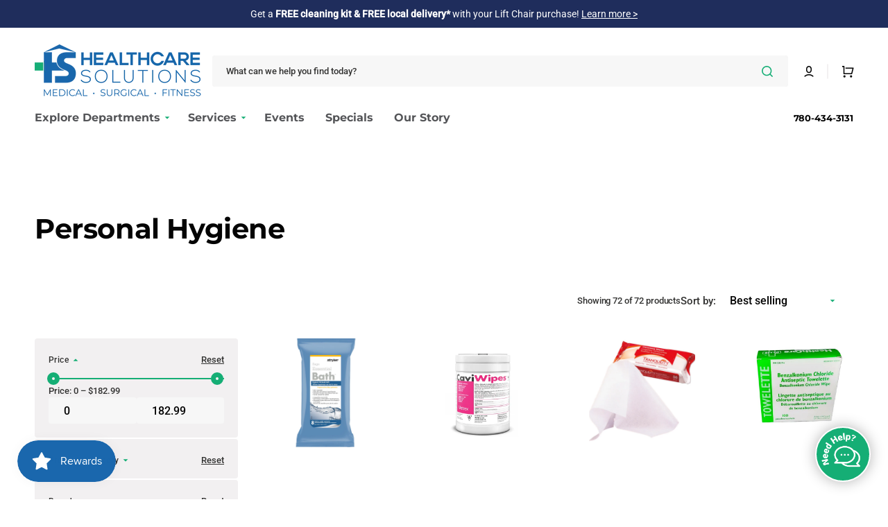

--- FILE ---
content_type: text/html; charset=utf-8
request_url: https://healthcaresolutions.ca/collections/personal-hygiene?page=2
body_size: 78103
content:
<!doctype html>
<html class="no-js" lang="en" data-scheme="light">
    <head>               
        
<script>
(() => {
    try {        
        const setAttribute = (element, attr, value) => element.setAttribute(attr, value);
        const removeAttribute = (element, attr) => element.removeAttribute(attr);        
        const observer = new MutationObserver((mutations) => {
            mutations.forEach(({ addedNodes }) => {
                addedNodes.forEach((node) => {
                    if (node.nodeType === 1) {
                        if (node.tagName === "SCRIPT" && node.id === 'web-pixels-manager-setup') {                        
                            node.type = "lazyload_int";
                        } else if (node.tagName === "SCRIPT" && node.innerHTML.includes('sealsubscriptions-main.js')) {                                                    
                            node.type = "lazyload_int";
                        } else if (node.tagName === "SCRIPT" && node.innerHTML.includes('prorwJsLodeCalled')) {                                                    
                            node.type = "lazyload_int";
                        } else if (node.tagName === "SCRIPT" && node.innerHTML.includes('prorwCustomize')) {                                                    
                            node.type = "lazyload_int";
                        } else if (node.tagName === "SCRIPT" && node.src.includes('affirm-pay-over-time-messaging')) {                        
                            if (node.src) {
                                node.setAttribute("data-src", node.src);
                                node.removeAttribute("src");
                            } 
                            node.type = "lazyload_int";
                        } else if (node.tagName === "SCRIPT" && node.src.includes('proviews-product-reviews')) {                        
                            if (node.src) {
                                node.setAttribute("data-src", node.src);
                                node.removeAttribute("src");
                            } 
                            node.type = "lazyload_int";
                        } else if (node.tagName === "SCRIPT" && node.src.includes('common.bundle.js')) {                        
                            if (node.src) {
                                node.setAttribute("data-src", node.src);
                                node.removeAttribute("src");
                            } 
                            node.type = "lazyload_int";
                        } else if (node.tagName === "SCRIPT" && node.src.includes('main.bundle.js')) {                        
                            if (node.src) {
                                node.setAttribute("data-src", node.src);
                                node.removeAttribute("src");
                            } 
                            node.type = "lazyload_int";
                        } else if (node.tagName === "SCRIPT" && node.src.includes('shopify-perf-kit-1.0.1.min.js')) {                        
                            if (node.src) {
                                node.setAttribute("data-src", node.src);
                                node.removeAttribute("src");
                            } 
                            node.type = "lazyload_int";
                        } else if (node.tagName === "SCRIPT" && node.src.includes('consent-tracking-api.js')) {                        
                            if (node.src) {
                                node.setAttribute("data-src", node.src);
                                node.removeAttribute("src");
                            } 
                            node.type = "lazyload_int";
                        } else if (node.tagName === "SCRIPT" && node.innerHTML.includes('inventoryInfo')) {                        
                            if (node.src) {
                                node.setAttribute("data-src", node.src);
                                node.removeAttribute("src");
                            } 
                            node.type = "lazyload_int";
                        } else if (node.tagName === "SCRIPT" && node.src.includes('/assets/loader.js')) {  
                          
                            if (node.src) {
                                node.setAttribute("data-src", node.src);
                                node.removeAttribute("src");
                            } 
                            node.type = "lazyload_int";
                            
                        } else if (node.tagName === "SCRIPT" && node.src.includes('pagefly-page-builder')) {   
                            
                            if (node.src) {
                                node.setAttribute("data-src", node.src);
                                node.removeAttribute("src");
                            } 
                            node.type = "lazyload_int";
                            
                        } 
                    }
                });
            });
            if (document.documentElement.classList.contains("w3_start")) {
                observer.disconnect();
            }
        });
        observer.observe(document.documentElement, {
            childList: true,
            subtree: true
        });
    } catch (error) {
        console.error("Error in MutationObserver:", error);
    }
})();  
</script>
  
<style id="w3_bg_load">div:not(.w3_bg), section:not(.w3_bg), iframelazy:not(.w3_bg){background-image:none !important;}</style>
<script>
var w3_lazy_load_by_px = 100,    
    google_fonts_delay_load = 1e4,
    w3_mousemoveloadimg = !1,
    w3_page_is_scrolled = !1,
    w3_lazy_load_js = 1,
    w3_excluded_js = 0;
class w3_loadscripts {
    constructor(e) {
        this.triggerEvents = e, this.eventOptions = {
            passive: !0
        }, this.userEventListener = this.triggerListener.bind(this), this.lazy_trigger, this.style_load_fired, this.lazy_scripts_load_fired = 0, this.scripts_load_fired = 0, this.scripts_load_fire = 0, this.excluded_js = w3_excluded_js, this.w3_lazy_load_js = w3_lazy_load_js, this.w3_fonts = "undefined" != typeof w3_googlefont ? w3_googlefont : [], this.w3_styles = [], this.w3_scripts = {
            normal: [],
            async: [],
            defer: [],
            lazy: []
        }, this.allJQueries = []
    }
    user_events_add(e) {
        this.triggerEvents.forEach(t => window.addEventListener(t, e.userEventListener, e.eventOptions))
    }
    user_events_remove(e) {
        this.triggerEvents.forEach(t => window.removeEventListener(t, e.userEventListener, e.eventOptions))
    }
    triggerListener_on_load() {
        "loading" === document.readyState ? document.addEventListener("DOMContentLoaded", this.load_resources.bind(this)) : this.load_resources()
    }
    triggerListener() {
        this.user_events_remove(this), this.lazy_scripts_load_fired = 1, this.add_html_class("w3_user"), "loading" === document.readyState ? (document.addEventListener("DOMContentLoaded", this.load_style_resources.bind(this)), this.scripts_load_fire || document.addEventListener("DOMContentLoaded", this.load_resources.bind(this))) : (this.load_style_resources(), this.scripts_load_fire || this.load_resources())
    }
    async load_style_resources() {
        this.style_load_fired || (this.style_load_fired = !0, this.register_styles(), document.getElementsByTagName("html")[0].setAttribute("data-css", this.w3_styles.length), document.getElementsByTagName("html")[0].setAttribute("data-css-loaded", 0), this.preload_scripts(this.w3_styles), this.load_styles_preloaded())
    }
    async load_styles_preloaded() {
        setTimeout(function(e) {
            document.getElementsByTagName("html")[0].classList.contains("css-preloaded") ? e.load_styles(e.w3_styles) : e.load_styles_preloaded()
        }, 200, this)
    }
    async load_resources() {
        this.scripts_load_fired || (this.scripts_load_fired = !0, this.hold_event_listeners(), this.exe_document_write(), this.register_scripts(), this.add_html_class("w3_start"), "function" == typeof w3_events_on_start_js && w3_events_on_start_js(), this.preload_scripts(this.w3_scripts.normal), this.preload_scripts(this.w3_scripts.defer), this.preload_scripts(this.w3_scripts.async), this.wnwAnalytics(), this.wnwBoomerang(), await this.load_scripts(this.w3_scripts.normal), await this.load_scripts(this.w3_scripts.defer), await this.load_scripts(this.w3_scripts.async), await this.execute_domcontentloaded(), await this.execute_window_load(), window.dispatchEvent(new Event("w3-scripts-loaded")), this.add_html_class("w3_js"), "function" == typeof w3_events_on_end_js && w3_events_on_end_js(), this.lazy_trigger = setInterval(this.w3_trigger_lazy_script, 500, this))
    }
    async w3_trigger_lazy_script(e) {
        e.lazy_scripts_load_fired && (await e.load_scripts(e.w3_scripts.lazy), e.add_html_class("jsload"), setTimeout(function(){e.add_html_class("jsload2")}, 1000), clearInterval(e.lazy_trigger))
    }
    add_html_class(e) {
        document.getElementsByTagName("html")[0].classList.add(e)
    }
    register_scripts() {
        document.querySelectorAll("script[type=lazyload_int]").forEach(e => {
            e.hasAttribute("data-src") ? e.hasAttribute("async") && !1 !== e.async ? this.w3_scripts.async.push(e) : e.hasAttribute("defer") && !1 !== e.defer || "module" === e.getAttribute("data-w3-type") ? this.w3_scripts.defer.push(e) : this.w3_scripts.normal.push(e) : this.w3_scripts.normal.push(e)
        }), document.querySelectorAll("script[type=lazyload_ext]").forEach(e => {
            this.w3_scripts.lazy.push(e)
        })
    }
    register_styles() {
        document.querySelectorAll("link[data-href]").forEach(e => {
            this.w3_styles.push(e)
        })
    }
    async execute_script(e) {
        return await this.repaint_frame(), new Promise(t => {
            let s = document.createElement("script"),
                a;
            [...e.attributes].forEach(e => {
                let t = e.nodeName;
                "type" !== t && "data-src" !== t && ("data-w3-type" === t && (t = "type", a = e.nodeValue), s.setAttribute(t, e.nodeValue))
            }), e.hasAttribute("data-src") ? (s.setAttribute("src", e.getAttribute("data-src")), s.addEventListener("load", t), s.addEventListener("error", t)) : (s.text = e.text, t()), null !== e.parentNode && e.parentNode.replaceChild(s, e)
        })
    }
    async execute_styles(e) {
        var t;
        let s;
        return t = e, void((s = document.createElement("link")).href = t.getAttribute("data-href"), s.rel = "stylesheet", document.head.appendChild(s), t.parentNode.removeChild(t))
    }
    async load_scripts(e) {
        let t = e.shift();
        return t ? (await this.execute_script(t), this.load_scripts(e)) : Promise.resolve()
    }
    async load_styles(e) {
        let t = e.shift();
        return t ? (this.execute_styles(t), this.load_styles(e)) : "loaded"
    }
    async load_fonts(e) {
        var t = document.createDocumentFragment();
        e.forEach(e => {
            let s = document.createElement("link");
            s.href = e, s.rel = "stylesheet", t.appendChild(s)
        }), setTimeout(function() {
            document.head.appendChild(t)
        }, google_fonts_delay_load)
    }
    preload_scripts(e) {
        var t = document.createDocumentFragment(),
            s = 0,
            a = this;
        [...e].forEach(i => {
            let r = i.getAttribute("data-src"),
                n = i.getAttribute("data-href");
            if (r) {
                let d = document.createElement("link");
                d.href = r, d.rel = "preload", d.as = "script", t.appendChild(d)
            } else if (n) {
                let l = document.createElement("link");
                l.href = n, l.rel = "preload", l.as = "style", s++, e.length == s && (l.dataset.last = 1), t.appendChild(l), l.onload = function() {
                    fetch(this.href).then(e => e.blob()).then(e => {
                        a.update_css_loader()
                    }).catch(e => {
                        a.update_css_loader()
                    })
                }, l.onerror = function() {
                    a.update_css_loader()
                }
            }
        }), document.head.appendChild(t)
    }
    update_css_loader() {
        document.getElementsByTagName("html")[0].setAttribute("data-css-loaded", parseInt(document.getElementsByTagName("html")[0].getAttribute("data-css-loaded")) + 1), document.getElementsByTagName("html")[0].getAttribute("data-css") == document.getElementsByTagName("html")[0].getAttribute("data-css-loaded") && document.getElementsByTagName("html")[0].classList.add("css-preloaded")
    }
    hold_event_listeners() {
        let e = {};

        function t(t, s) {
            ! function(t) {
                function s(s) {
                    return e[t].eventsToRewrite.indexOf(s) >= 0 ? "w3-" + s : s
                }
                e[t] || (e[t] = {
                    originalFunctions: {
                        add: t.addEventListener,
                        remove: t.removeEventListener
                    },
                    eventsToRewrite: []
                }, t.addEventListener = function() {
                    arguments[0] = s(arguments[0]), e[t].originalFunctions.add.apply(t, arguments)
                }, t.removeEventListener = function() {
                    arguments[0] = s(arguments[0]), e[t].originalFunctions.remove.apply(t, arguments)
                })
            }(t), e[t].eventsToRewrite.push(s)
        }

        function s(e, t) {
            let s = e[t];
            Object.defineProperty(e, t, {
                get: () => s || function() {},
                set(a) {
                    e["w3" + t] = s = a
                }
            })
        }
        t(document, "DOMContentLoaded"), t(window, "DOMContentLoaded"), t(window, "load"), t(window, "pageshow"), t(document, "readystatechange"), s(document, "onreadystatechange"), s(window, "onload"), s(window, "onpageshow")
    }
    hold_jquery(e) {
        let t = window.jQuery;
        Object.defineProperty(window, "jQuery", {
            get: () => t,
            set(s) {
                if (s && s.fn && !e.allJQueries.includes(s)) {
                    s.fn.ready = s.fn.init.prototype.ready = function(t) {
                        if (void 0 !== t) return e.scripts_load_fired ? e.domReadyFired ? t.bind(document)(s) : document.addEventListener("w3-DOMContentLoaded", () => t.bind(document)(s)) : t.bind(document)(s), s(document)
                    };
                    let a = s.fn.on;
                    s.fn.on = s.fn.init.prototype.on = function() {
                        if ("ready" == arguments[0]) {
                            if (this[0] !== document) return a.apply(this, arguments), this;
                            arguments[1].bind(document)(s)
                        }
                        if (this[0] === window) {
                            function e(e) {
                                return e.split(" ").map(e => "load" === e || 0 === e.indexOf("load.") ? "w3-jquery-load" : e).join(" ")
                            }
                            "string" == typeof arguments[0] || arguments[0] instanceof String ? arguments[0] = e(arguments[0]) : "object" == typeof arguments[0] && Object.keys(arguments[0]).forEach(t => {
                                Object.assign(arguments[0], {
                                    [e(t)]: arguments[0][t]
                                })[t]
                            })
                        }
                        return a.apply(this, arguments), this
                    }, e.allJQueries.push(s)
                }
                t = s
            }
        })
    }
    async execute_domcontentloaded() {
        this.domReadyFired = !0, await this.repaint_frame(), document.dispatchEvent(new Event("w3-DOMContentLoaded")), await this.repaint_frame(), window.dispatchEvent(new Event("w3-DOMContentLoaded")), await this.repaint_frame(), document.dispatchEvent(new Event("w3-readystatechange")), await this.repaint_frame(), document.w3onreadystatechange && document.w3onreadystatechange()
    }
    async execute_window_load() {
        await this.repaint_frame(), setTimeout(function() {
            window.dispatchEvent(new Event("w3-load"))
        }, 100), await this.repaint_frame(), window.w3onload && window.w3onload(), await this.repaint_frame(), this.allJQueries.forEach(e => e(window).trigger("w3-jquery-load")), window.dispatchEvent(new Event("w3-pageshow")), await this.repaint_frame(), window.w3onpageshow && window.w3onpageshow()
    }
    exe_document_write() {
        let e = new Map;
        document.write = document.writeln = function(t) {
            let s = document.currentScript,
                a = document.createRange(),
                i = s.parentElement,
                r = e.get(s);
            void 0 === r && (r = s.nextSibling, e.set(s, r));
            let n = document.createDocumentFragment();
            a.setStart(n, 0), n.appendChild(a.createContextualFragment(t)), i.insertBefore(n, r)
        }
    }
    async repaint_frame() {
        return new Promise(e => requestAnimationFrame(e))
    }
    static execute() {
        let e = new w3_loadscripts(["keydown", "mousemove", "touchmove", "touchstart", "touchend", "wheel", "click"]);
        e.load_fonts(e.w3_fonts), e.user_events_add(e), e.excluded_js || e.hold_jquery(e), e.w3_lazy_load_js || (e.scripts_load_fire = 1, e.triggerListener_on_load());
        let t = setInterval(function e(s) {
            null != document.body && (document.body.getBoundingClientRect().top < -30 && s.triggerListener(), clearInterval(t))
        }, 500, e)
    }
    wnwAnalytics() {
        document.querySelectorAll(".analytics").forEach(function(e) {
            trekkie.integrations = !1;
            var t = document.createElement("script");
            t.innerHTML = e.innerHTML, e.parentNode.insertBefore(t, e.nextSibling), e.parentNode.removeChild(e)
        })
    }
    wnwBoomerang() {
        document.querySelectorAll(".boomerang").forEach(function(e) {
            window.BOOMR.version = !1;
            var t = document.createElement("script");
            t.innerHTML = e.innerHTML, e.parentNode.insertBefore(t, e.nextSibling), e.parentNode.removeChild(e)
        })
    }
}
setTimeout(function(){
w3_loadscripts.execute();
},1000);
</script>
<link rel="preload" href="//healthcaresolutions.ca/cdn/fonts/montserrat/montserrat_n7.3c434e22befd5c18a6b4afadb1e3d77c128c7939.woff2" as="font" type="font/woff2" crossorigin="anonymous">
<link rel="preload" href="//healthcaresolutions.ca/cdn/fonts/roboto/roboto_n5.250d51708d76acbac296b0e21ede8f81de4e37aa.woff2" as="font" type="font/woff2" crossorigin="anonymous">
<link rel="preload" href="//healthcaresolutions.ca/cdn/fonts/roboto/roboto_n4.2019d890f07b1852f56ce63ba45b2db45d852cba.woff2" as="font" type="font/woff2" crossorigin="anonymous">
<style>
@font-face {
  font-family: Montserrat;
  font-weight: 700;
  font-style: normal;
  font-display: swap;
  src: url("//healthcaresolutions.ca/cdn/fonts/montserrat/montserrat_n7.3c434e22befd5c18a6b4afadb1e3d77c128c7939.woff2") format("woff2"),
       url("//healthcaresolutions.ca/cdn/fonts/montserrat/montserrat_n7.5d9fa6e2cae713c8fb539a9876489d86207fe957.woff") format("woff");
}

@font-face {
  font-family: Roboto;
  font-weight: 500;
  font-style: normal;
  font-display: swap;
  src: url("//healthcaresolutions.ca/cdn/fonts/roboto/roboto_n5.250d51708d76acbac296b0e21ede8f81de4e37aa.woff2") format("woff2"),
       url("//healthcaresolutions.ca/cdn/fonts/roboto/roboto_n5.535e8c56f4cbbdea416167af50ab0ff1360a3949.woff") format("woff");
}

@font-face {
  font-family: Roboto;
  font-weight: 400;
  font-style: normal;
  font-display: swap;
  src: url("//healthcaresolutions.ca/cdn/fonts/roboto/roboto_n4.2019d890f07b1852f56ce63ba45b2db45d852cba.woff2") format("woff2"),
       url("//healthcaresolutions.ca/cdn/fonts/roboto/roboto_n4.238690e0007583582327135619c5f7971652fa9d.woff") format("woff");
}

</style>
        <meta charset="utf-8">
        <meta http-equiv="X-UA-Compatible" content="IE=edge">
        <meta name="viewport" content="width=device-width,initial-scale=1">
        <meta name="theme-color" content="">
        <link rel="canonical" href="https://healthcaresolutions.ca/collections/personal-hygiene?page=2">
        <link rel="preconnect" href="https://cdn.shopify.com" crossorigin><link rel="icon" type="image/png" href="//healthcaresolutions.ca/cdn/shop/files/favicon.png?crop=center&height=32&v=1642029131&width=32"><link rel="preconnect" href="https://fonts.shopifycdn.com" crossorigin>
        <link rel="preconnect" href="https://fonts.googleapis.com">
        <link rel="preconnect" href="https://fonts.gstatic.com" crossorigin>
        <link data-href="https://fonts.googleapis.com/css2?family=Overpass:ital,wght@0,100..900;1,100..900&display=swap" rel="stylesheet">
        
        <title>Diagnostic Equipment | Medical Hygiene | Hygiene Supplies - Healthcare Solutions</title>
        
            <meta name="description" content="Medical hygiene is essential, which is why we are proud to offer a wide variety of hygiene supplies. Shop online today or stop in-store to learn more.">
        
        

<meta property="og:site_name" content="Healthcare Solutions">
<meta property="og:url" content="https://healthcaresolutions.ca/collections/personal-hygiene?page=2">
<meta property="og:title" content="Diagnostic Equipment | Medical Hygiene | Hygiene Supplies - Healthcare Solutions">
<meta property="og:type" content="product.group">
<meta property="og:description" content="Medical hygiene is essential, which is why we are proud to offer a wide variety of hygiene supplies. Shop online today or stop in-store to learn more."><meta name="twitter:card" content="summary_large_image">
<meta name="twitter:title" content="Diagnostic Equipment | Medical Hygiene | Hygiene Supplies - Healthcare Solutions">
<meta name="twitter:description" content="Medical hygiene is essential, which is why we are proud to offer a wide variety of hygiene supplies. Shop online today or stop in-store to learn more.">

        
        <script type="lazyload_int" data-src="//healthcaresolutions.ca/cdn/shop/t/249/assets/constants.js?v=57430444635880596041767816477"></script>
        <script type="lazyload_int" data-src="//healthcaresolutions.ca/cdn/shop/t/249/assets/pubsub.js?v=2921868252632587581767816498"></script>
        <script type="lazyload_int" data-src="//healthcaresolutions.ca/cdn/shop/t/249/assets/global.js?v=129655160711204830471767816484"></script>
      

            <script>window.performance && window.performance.mark && window.performance.mark('shopify.content_for_header.start');</script><meta name="google-site-verification" content="Y-iaM-x7BtasqyBplpphi3b4j1sk6zVf85IYQvhinuE">
<meta name="google-site-verification" content="YFljem0eGkyBBJlZC9SqQVpGc2XEeJr4qFD-D676oO8">
<meta name="google-site-verification" content="Y-iaM-x7BtasqyBplpphi3b4j1sk6zVf85IYQvhinuE">
<meta id="shopify-digital-wallet" name="shopify-digital-wallet" content="/28087360/digital_wallets/dialog">
<meta name="shopify-checkout-api-token" content="ee7ea27ef4b63f0e3eade12df54a21e8">
<meta id="in-context-paypal-metadata" data-shop-id="28087360" data-venmo-supported="false" data-environment="production" data-locale="en_US" data-paypal-v4="true" data-currency="CAD">
<link rel="alternate" type="application/atom+xml" title="Feed" href="/collections/personal-hygiene.atom" />
<link rel="prev" href="/collections/personal-hygiene?page=1">
<link rel="next" href="/collections/personal-hygiene?page=3">
<link rel="alternate" type="application/json+oembed" href="https://healthcaresolutions.ca/collections/personal-hygiene.oembed?page=2">
<script type="lazyload_int" data-src="/checkouts/internal/preloads.js?locale=en-CA"></script>
<link rel="preconnect" href="https://shop.app" crossorigin="anonymous">
<script type="lazyload_int" data-src="https://shop.app/checkouts/internal/preloads.js?locale=en-CA&shop_id=28087360" crossorigin="anonymous"></script>
<script id="apple-pay-shop-capabilities" type="application/json">{"shopId":28087360,"countryCode":"CA","currencyCode":"CAD","merchantCapabilities":["supports3DS"],"merchantId":"gid:\/\/shopify\/Shop\/28087360","merchantName":"Healthcare Solutions","requiredBillingContactFields":["postalAddress","email","phone"],"requiredShippingContactFields":["postalAddress","email","phone"],"shippingType":"shipping","supportedNetworks":["visa","masterCard","amex","discover","interac","jcb"],"total":{"type":"pending","label":"Healthcare Solutions","amount":"1.00"},"shopifyPaymentsEnabled":true,"supportsSubscriptions":true}</script>
<script id="shopify-features" type="application/json">{"accessToken":"ee7ea27ef4b63f0e3eade12df54a21e8","betas":["rich-media-storefront-analytics"],"domain":"healthcaresolutions.ca","predictiveSearch":true,"shopId":28087360,"locale":"en"}</script>
<script>var Shopify = Shopify || {};
Shopify.shop = "home-healthcare-solutions.myshopify.com";
Shopify.locale = "en";
Shopify.currency = {"active":"CAD","rate":"1.0"};
Shopify.country = "CA";
Shopify.theme = {"name":"HCS Stockmart v2.8.8: Jan\/Feb Flyer","id":139358077041,"schema_name":"Stockmart","schema_version":"1.1.2","theme_store_id":2105,"role":"main"};
Shopify.theme.handle = "null";
Shopify.theme.style = {"id":null,"handle":null};
Shopify.cdnHost = "healthcaresolutions.ca/cdn";
Shopify.routes = Shopify.routes || {};
Shopify.routes.root = "/";</script>
<script type="module">!function(o){(o.Shopify=o.Shopify||{}).modules=!0}(window);</script>
<script>!function(o){function n(){var o=[];function n(){o.push(Array.prototype.slice.apply(arguments))}return n.q=o,n}var t=o.Shopify=o.Shopify||{};t.loadFeatures=n(),t.autoloadFeatures=n()}(window);</script>
<script>
  window.ShopifyPay = window.ShopifyPay || {};
  window.ShopifyPay.apiHost = "shop.app\/pay";
  window.ShopifyPay.redirectState = null;
</script>
<script id="shop-js-analytics" type="application/json">{"pageType":"collection"}</script>
<script type="lazyload_int" async data-w3-type="module" type="lazyload_int" data-src="//healthcaresolutions.ca/cdn/shopifycloud/shop-js/modules/v2/client.init-shop-cart-sync_BT-GjEfc.en.esm.js"></script>
<script type="lazyload_int" async data-w3-type="module" type="lazyload_int" data-src="//healthcaresolutions.ca/cdn/shopifycloud/shop-js/modules/v2/chunk.common_D58fp_Oc.esm.js"></script>
<script type="lazyload_int" async data-w3-type="module" type="lazyload_int" data-src="//healthcaresolutions.ca/cdn/shopifycloud/shop-js/modules/v2/chunk.modal_xMitdFEc.esm.js"></script>
<script type="module">
  await import("//healthcaresolutions.ca/cdn/shopifycloud/shop-js/modules/v2/client.init-shop-cart-sync_BT-GjEfc.en.esm.js");
await import("//healthcaresolutions.ca/cdn/shopifycloud/shop-js/modules/v2/chunk.common_D58fp_Oc.esm.js");
await import("//healthcaresolutions.ca/cdn/shopifycloud/shop-js/modules/v2/chunk.modal_xMitdFEc.esm.js");

  window.Shopify.SignInWithShop?.initShopCartSync?.({"fedCMEnabled":true,"windoidEnabled":true});

</script>
<script>
  window.Shopify = window.Shopify || {};
  if (!window.Shopify.featureAssets) window.Shopify.featureAssets = {};
  window.Shopify.featureAssets['shop-js'] = {"shop-cart-sync":["modules/v2/client.shop-cart-sync_DZOKe7Ll.en.esm.js","modules/v2/chunk.common_D58fp_Oc.esm.js","modules/v2/chunk.modal_xMitdFEc.esm.js"],"init-fed-cm":["modules/v2/client.init-fed-cm_B6oLuCjv.en.esm.js","modules/v2/chunk.common_D58fp_Oc.esm.js","modules/v2/chunk.modal_xMitdFEc.esm.js"],"shop-cash-offers":["modules/v2/client.shop-cash-offers_D2sdYoxE.en.esm.js","modules/v2/chunk.common_D58fp_Oc.esm.js","modules/v2/chunk.modal_xMitdFEc.esm.js"],"shop-login-button":["modules/v2/client.shop-login-button_QeVjl5Y3.en.esm.js","modules/v2/chunk.common_D58fp_Oc.esm.js","modules/v2/chunk.modal_xMitdFEc.esm.js"],"pay-button":["modules/v2/client.pay-button_DXTOsIq6.en.esm.js","modules/v2/chunk.common_D58fp_Oc.esm.js","modules/v2/chunk.modal_xMitdFEc.esm.js"],"shop-button":["modules/v2/client.shop-button_DQZHx9pm.en.esm.js","modules/v2/chunk.common_D58fp_Oc.esm.js","modules/v2/chunk.modal_xMitdFEc.esm.js"],"avatar":["modules/v2/client.avatar_BTnouDA3.en.esm.js"],"init-windoid":["modules/v2/client.init-windoid_CR1B-cfM.en.esm.js","modules/v2/chunk.common_D58fp_Oc.esm.js","modules/v2/chunk.modal_xMitdFEc.esm.js"],"init-shop-for-new-customer-accounts":["modules/v2/client.init-shop-for-new-customer-accounts_C_vY_xzh.en.esm.js","modules/v2/client.shop-login-button_QeVjl5Y3.en.esm.js","modules/v2/chunk.common_D58fp_Oc.esm.js","modules/v2/chunk.modal_xMitdFEc.esm.js"],"init-shop-email-lookup-coordinator":["modules/v2/client.init-shop-email-lookup-coordinator_BI7n9ZSv.en.esm.js","modules/v2/chunk.common_D58fp_Oc.esm.js","modules/v2/chunk.modal_xMitdFEc.esm.js"],"init-shop-cart-sync":["modules/v2/client.init-shop-cart-sync_BT-GjEfc.en.esm.js","modules/v2/chunk.common_D58fp_Oc.esm.js","modules/v2/chunk.modal_xMitdFEc.esm.js"],"shop-toast-manager":["modules/v2/client.shop-toast-manager_DiYdP3xc.en.esm.js","modules/v2/chunk.common_D58fp_Oc.esm.js","modules/v2/chunk.modal_xMitdFEc.esm.js"],"init-customer-accounts":["modules/v2/client.init-customer-accounts_D9ZNqS-Q.en.esm.js","modules/v2/client.shop-login-button_QeVjl5Y3.en.esm.js","modules/v2/chunk.common_D58fp_Oc.esm.js","modules/v2/chunk.modal_xMitdFEc.esm.js"],"init-customer-accounts-sign-up":["modules/v2/client.init-customer-accounts-sign-up_iGw4briv.en.esm.js","modules/v2/client.shop-login-button_QeVjl5Y3.en.esm.js","modules/v2/chunk.common_D58fp_Oc.esm.js","modules/v2/chunk.modal_xMitdFEc.esm.js"],"shop-follow-button":["modules/v2/client.shop-follow-button_CqMgW2wH.en.esm.js","modules/v2/chunk.common_D58fp_Oc.esm.js","modules/v2/chunk.modal_xMitdFEc.esm.js"],"checkout-modal":["modules/v2/client.checkout-modal_xHeaAweL.en.esm.js","modules/v2/chunk.common_D58fp_Oc.esm.js","modules/v2/chunk.modal_xMitdFEc.esm.js"],"shop-login":["modules/v2/client.shop-login_D91U-Q7h.en.esm.js","modules/v2/chunk.common_D58fp_Oc.esm.js","modules/v2/chunk.modal_xMitdFEc.esm.js"],"lead-capture":["modules/v2/client.lead-capture_BJmE1dJe.en.esm.js","modules/v2/chunk.common_D58fp_Oc.esm.js","modules/v2/chunk.modal_xMitdFEc.esm.js"],"payment-terms":["modules/v2/client.payment-terms_Ci9AEqFq.en.esm.js","modules/v2/chunk.common_D58fp_Oc.esm.js","modules/v2/chunk.modal_xMitdFEc.esm.js"]};
</script>
<script>(function() {
  var isLoaded = false;
  function asyncLoad() {
    if (isLoaded) return;
    isLoaded = true;
    var urls = ["https:\/\/cdn-app.sealsubscriptions.com\/shopify\/public\/js\/sealsubscriptions.js?shop=home-healthcare-solutions.myshopify.com","\/\/d1liekpayvooaz.cloudfront.net\/apps\/customizery\/customizery.js?shop=home-healthcare-solutions.myshopify.com","https:\/\/cdn.tabarn.app\/cdn\/automatic-discount\/automatic-discount-v2.min.js?shop=home-healthcare-solutions.myshopify.com","https:\/\/cdn.attn.tv\/healthcaresolutions\/dtag.js?shop=home-healthcare-solutions.myshopify.com","https:\/\/cdn-app.cart-bot.net\/public\/js\/append.js?shop=home-healthcare-solutions.myshopify.com","https:\/\/ecommplugins-scripts.trustpilot.com\/v2.1\/js\/header.min.js?settings=eyJrZXkiOiJORHJrMWhJdmtiNG55T29JIiwicyI6Im5vbmUifQ==\u0026shop=home-healthcare-solutions.myshopify.com","https:\/\/ecommplugins-trustboxsettings.trustpilot.com\/home-healthcare-solutions.myshopify.com.js?settings=1731965149519\u0026shop=home-healthcare-solutions.myshopify.com"];
    for (var i = 0; i < urls.length; i++) {
      var s = document.createElement('script');
      s.type = 'text/javascript';
      s.async = true;
      s.src = urls[i];
      var x = document.getElementsByTagName('script')[0];
      x.parentNode.insertBefore(s, x);
    }
  };
  if(window.attachEvent) {
    window.attachEvent('onload', asyncLoad);
  } else {
    window.addEventListener('w3-DOMContentLoaded', asyncLoad, false);
  }
})();</script>
<script id="__st">var __st={"a":28087360,"offset":-25200,"reqid":"ea145103-c59f-4fd1-802a-0da3b332669f-1769254816","pageurl":"healthcaresolutions.ca\/collections\/personal-hygiene?page=2","u":"d423b7e6da23","p":"collection","rtyp":"collection","rid":29796761645};</script>
<script>window.ShopifyPaypalV4VisibilityTracking = true;</script>
<script id="captcha-bootstrap">!function(){'use strict';const t='contact',e='account',n='new_comment',o=[[t,t],['blogs',n],['comments',n],[t,'customer']],c=[[e,'customer_login'],[e,'guest_login'],[e,'recover_customer_password'],[e,'create_customer']],r=t=>t.map((([t,e])=>`form[action*='/${t}']:not([data-nocaptcha='true']) input[name='form_type'][value='${e}']`)).join(','),a=t=>()=>t?[...document.querySelectorAll(t)].map((t=>t.form)):[];function s(){const t=[...o],e=r(t);return a(e)}const i='password',u='form_key',d=['recaptcha-v3-token','g-recaptcha-response','h-captcha-response',i],f=()=>{try{return window.sessionStorage}catch{return}},m='__shopify_v',_=t=>t.elements[u];function p(t,e,n=!1){try{const o=window.sessionStorage,c=JSON.parse(o.getItem(e)),{data:r}=function(t){const{data:e,action:n}=t;return t[m]||n?{data:e,action:n}:{data:t,action:n}}(c);for(const[e,n]of Object.entries(r))t.elements[e]&&(t.elements[e].value=n);n&&o.removeItem(e)}catch(o){console.error('form repopulation failed',{error:o})}}const l='form_type',E='cptcha';function T(t){t.dataset[E]=!0}const w=window,h=w.document,L='Shopify',v='ce_forms',y='captcha';let A=!1;((t,e)=>{const n=(g='f06e6c50-85a8-45c8-87d0-21a2b65856fe',I='https://cdn.shopify.com/shopifycloud/storefront-forms-hcaptcha/ce_storefront_forms_captcha_hcaptcha.v1.5.2.iife.js',D={infoText:'Protected by hCaptcha',privacyText:'Privacy',termsText:'Terms'},(t,e,n)=>{const o=w[L][v],c=o.bindForm;if(c)return c(t,g,e,D).then(n);var r;o.q.push([[t,g,e,D],n]),r=I,A||(h.body.append(Object.assign(h.createElement('script'),{id:'captcha-provider',async:!0,src:r})),A=!0)});var g,I,D;w[L]=w[L]||{},w[L][v]=w[L][v]||{},w[L][v].q=[],w[L][y]=w[L][y]||{},w[L][y].protect=function(t,e){n(t,void 0,e),T(t)},Object.freeze(w[L][y]),function(t,e,n,w,h,L){const[v,y,A,g]=function(t,e,n){const i=e?o:[],u=t?c:[],d=[...i,...u],f=r(d),m=r(i),_=r(d.filter((([t,e])=>n.includes(e))));return[a(f),a(m),a(_),s()]}(w,h,L),I=t=>{const e=t.target;return e instanceof HTMLFormElement?e:e&&e.form},D=t=>v().includes(t);t.addEventListener('submit',(t=>{const e=I(t);if(!e)return;const n=D(e)&&!e.dataset.hcaptchaBound&&!e.dataset.recaptchaBound,o=_(e),c=g().includes(e)&&(!o||!o.value);(n||c)&&t.preventDefault(),c&&!n&&(function(t){try{if(!f())return;!function(t){const e=f();if(!e)return;const n=_(t);if(!n)return;const o=n.value;o&&e.removeItem(o)}(t);const e=Array.from(Array(32),(()=>Math.random().toString(36)[2])).join('');!function(t,e){_(t)||t.append(Object.assign(document.createElement('input'),{type:'hidden',name:u})),t.elements[u].value=e}(t,e),function(t,e){const n=f();if(!n)return;const o=[...t.querySelectorAll(`input[type='${i}']`)].map((({name:t})=>t)),c=[...d,...o],r={};for(const[a,s]of new FormData(t).entries())c.includes(a)||(r[a]=s);n.setItem(e,JSON.stringify({[m]:1,action:t.action,data:r}))}(t,e)}catch(e){console.error('failed to persist form',e)}}(e),e.submit())}));const S=(t,e)=>{t&&!t.dataset[E]&&(n(t,e.some((e=>e===t))),T(t))};for(const o of['focusin','change'])t.addEventListener(o,(t=>{const e=I(t);D(e)&&S(e,y())}));const B=e.get('form_key'),M=e.get(l),P=B&&M;t.addEventListener('w3-DOMContentLoaded',(()=>{const t=y();if(P)for(const e of t)e.elements[l].value===M&&p(e,B);[...new Set([...A(),...v().filter((t=>'true'===t.dataset.shopifyCaptcha))])].forEach((e=>S(e,t)))}))}(h,new URLSearchParams(w.location.search),n,t,e,['guest_login'])})(!0,!0)}();</script>
<script integrity="sha256-4kQ18oKyAcykRKYeNunJcIwy7WH5gtpwJnB7kiuLZ1E=" data-source-attribution="shopify.loadfeatures" type="lazyload_int" data-src="//healthcaresolutions.ca/cdn/shopifycloud/storefront/assets/storefront/load_feature-a0a9edcb.js" crossorigin="anonymous"></script>
<script crossorigin="anonymous" type="lazyload_int" data-src="//healthcaresolutions.ca/cdn/shopifycloud/storefront/assets/shopify_pay/storefront-65b4c6d7.js?v=20250812"></script>
<script data-source-attribution="shopify.dynamic_checkout.dynamic.init">var Shopify=Shopify||{};Shopify.PaymentButton=Shopify.PaymentButton||{isStorefrontPortableWallets:!0,init:function(){window.Shopify.PaymentButton.init=function(){};var t=document.createElement("script");t.src="https://healthcaresolutions.ca/cdn/shopifycloud/portable-wallets/latest/portable-wallets.en.js",t.type="module",document.head.appendChild(t)}};
</script>
<script data-source-attribution="shopify.dynamic_checkout.buyer_consent">
  function portableWalletsHideBuyerConsent(e){var t=document.getElementById("shopify-buyer-consent"),n=document.getElementById("shopify-subscription-policy-button");t&&n&&(t.classList.add("hidden"),t.setAttribute("aria-hidden","true"),n.removeEventListener("click",e))}function portableWalletsShowBuyerConsent(e){var t=document.getElementById("shopify-buyer-consent"),n=document.getElementById("shopify-subscription-policy-button");t&&n&&(t.classList.remove("hidden"),t.removeAttribute("aria-hidden"),n.addEventListener("click",e))}window.Shopify?.PaymentButton&&(window.Shopify.PaymentButton.hideBuyerConsent=portableWalletsHideBuyerConsent,window.Shopify.PaymentButton.showBuyerConsent=portableWalletsShowBuyerConsent);
</script>
<script data-source-attribution="shopify.dynamic_checkout.cart.bootstrap">document.addEventListener("w3-DOMContentLoaded",(function(){function t(){return document.querySelector("shopify-accelerated-checkout-cart, shopify-accelerated-checkout")}if(t())Shopify.PaymentButton.init();else{new MutationObserver((function(e,n){t()&&(Shopify.PaymentButton.init(),n.disconnect())})).observe(document.body,{childList:!0,subtree:!0})}}));
</script>
<link id="shopify-accelerated-checkout-styles" rel="stylesheet" media="screen" href="https://healthcaresolutions.ca/cdn/shopifycloud/portable-wallets/latest/accelerated-checkout-backwards-compat.css" crossorigin="anonymous">
<style id="shopify-accelerated-checkout-cart">
        #shopify-buyer-consent {
  margin-top: 1em;
  display: inline-block;
  width: 100%;
}

#shopify-buyer-consent.hidden {
  display: none;
}

#shopify-subscription-policy-button {
  background: none;
  border: none;
  padding: 0;
  text-decoration: underline;
  font-size: inherit;
  cursor: pointer;
}

#shopify-subscription-policy-button::before {
  box-shadow: none;
}

      </style>

<script>window.performance && window.performance.mark && window.performance.mark('shopify.content_for_header.end');</script>
            <script>var trekkie=[];trekkie.integrations=!0;window.BOOMR={},window.BOOMR.version=true;</script>
      <link data-href="//healthcaresolutions.ca/cdn/shop/t/249/assets/font-load.css?v=173628206345863735091767816554" rel="stylesheet" type="text/css" media="all" />
      
        <style data-shopify>
            :root {
                --spaced-section: 5rem;
                --font-body-family: Roboto, sans-serif;
                --font-body-style: normal;
                --font-body-weight: 400;
                --font-body-scale: 1.5;
                --font-body-line-height: 1.4;
                --font-heading-family: Montserrat, sans-serif;
                --font-heading-style: normal;
                --font-heading-weight: 700;
                --font-heading-letter-spacing: -0.1em;
                --font-heading-line-height: 1.1;
                --font-subtitle-family: Roboto, sans-serif;
                --font-subtitle-style: normal;
                --font-subtitle-weight: 500;
                --font-subtitle-text-transform: none;
                --font-subtitle-scale: 1.0;
                --font-heading-h1-scale: 1.1;
                --font-heading-h2-scale: 1.0;
                --font-heading-h3-scale: 1.0;
                --font-heading-h4-scale: 1.0;
                --font-heading-card-family: Roboto, sans-serif;
                --font-heading-card-style: normal;
                --font-heading-card-weight: 400;
                --font-text-card-family: Roboto, sans-serif;
                --font-text-card-style: normal;
                --font-text-card-weight: 400;
                --font-heading-card-scale: 1.45;
                --font-text-card-scale: 1.2;
                --font-button-family: Roboto, sans-serif;
                --font-button-style: normal;
                --font-button-weight: 500;
                --font-button-text-transform: none;
                --font-button-family: Roboto, sans-serif;
                --font-button-style: normal;
                --font-button-weight: 500;
                --font-button-text-transform: none;
                --font-button-letter-spacing: 0;
                --font-subtitle-letter-spacing: 0.04em;
                --font-header-menu-family: Roboto, sans-serif;
                --font-header-menu-style: normal;
                --font-header-menu-weight: 400;
                --font-header-menu-text-transform: none;
                --font-footer-menu-family: Roboto, sans-serif;
                --font-footer-menu-style: normal;
                --font-footer-menu-weight: 400;
                --font-footer-link-size: 14px;
                --font-popups-heading-family: Roboto, sans-serif;
                --font-popups-heading-style: normal;
                --font-popups-heading-weight: 500;
                --font-popups-text-family: Roboto, sans-serif;
                --font-popups-text-style: normal;
                --font-popups-text-weight: 400;
                --font-popup-heading-scale: 1.0;
                --font-popup-text-scale: 1.0;
                --font-notification-heading-scale: 1.0;
                --font-notification-text-scale: 1.0;
                --color-base-text: 51, 51, 50;
                --color-secondary-text: 51, 51, 50;
                --color-title-text: 4, 4, 4;
                --dot-background-color: , , ;
                --color-base-background-1: 255, 255, 255;
                --color-base-background-2: 242, 240, 241;
                --color-base-background-5: 247, 247, 247;
                --color-base-background-3: 37, 37, 37;
                --color-base-background-4: 84, 85, 88;
                --color-announcement-bar-background-1: 31, 45, 92;
                --color-announcement-bar-background-2: 21, 174, 117;
                --color-base-solid-button-labels: 255, 255, 255;
                --color-base-solid-button-labels-hover: 255, 255, 255;
                --color-base-button-background: 21, 174, 117;
                --color-base-button-background-hover: 21, 174, 117;
                --color-base-outline-button-labels: 31, 45, 92;
                --color-base-outline-button-labels-hover: 31, 45, 92;
                --color-secondary-button-labels: 51, 51, 50;
                --color-secondary-button-labels-hover: 31, 45, 92;
                --color-tertiary-button-labels: 51, 51, 50;
                --color-tertiary-button-labels-hover: 255, 255, 255;
                --color-tertiary-button-background: 31, 45, 92;
                --color-tertiary-button-background-hover: 31, 45, 92;
                --border-radius-button: 4px;
                --color-text-accent: 21, 174, 117;
                --payment-terms-background-color: #ffffff;
                --color-overlay-background: 51, 51, 50;
                --color-base-background-input: 247, 247, 247;
                --color-base-border-input: 247, 247, 247;
                --color-hover-border-input: 242, 240, 241;
                --color-badge-sale-background: 218, 35, 53;
                --color-badge-sale-text: 255, 255, 255;
                --color-badge-soldout-background: 51, 51, 50;
                --color-badge-soldout-text: 242, 240, 241;
                --color-border: 242, 240, 241;
                --color-background-card: 255, 255, 255;
                --color-background-card-dark: 247, 247, 247;
                --color-scheme-toggle: 20, 25, 32;
                --color-scheme-toggle-text: 166, 166, 166;
            }
            @media screen and (min-width: 990px) {
                :root {
                    --spaced-section: 16rem;
                }
            }
            *,
            *::before,
            *::after {
                box-sizing: inherit;
            }
            html {
                box-sizing: border-box;
                font-size: 10px;
                height: 100%;
            }
            body {
                position: relative;
                display: grid;
                grid-template-rows: auto auto 1fr auto;
                grid-template-columns: 100%;
                min-height: 100%;
                margin: 0;
                font-size: calc(var(--font-body-scale) * 1rem);
                line-height: 1.5;
                font-family: var(--font-body-family);
                font-style: var(--font-body-style);
                font-weight: var(--font-body-weight);
                overflow-x: hidden;
            }
        </style>

        
        	<style>
.button,.link,.link--text,.scroll-top{transition:var(--duration-default)}.h4,.h5,h1,h2,h3{line-height:var(--font-heading-line-height);word-wrap:break-word}.button,.link,summary{cursor:pointer}.button--arrow .icon-button-arrow,.media.media--hover-effect>img+img,.scroll-top{opacity:0}.button-wrapper .button svg,.field select+svg{width:2rem;height:2rem}.header__icon .icon{fill:none;fill:none;fill:none}.header__account-modal{animation:animateMenuOpen var(--duration-default) ease}.active-facets__button-remove{text-decoration-color:currentColor;text-decoration-color:currentColor}.color-background-1,.color-background-4,:root{--color-border-input-hover:var(--color-hover-border-input);--color-background-card-dark:246,246,246}.header__inline-menu li:hover>.header__submenu,.list-menu--inline .header__menu-item+.header__submenu:hover,.list-menu--inline .header__menu-item:hover+.header__submenu{pointer-events:all;pointer-events:all;opacity:1}.field select+svg,.mega-menu{pointer-events:none;pointer-events:none}:root{--swiper-theme-color:#007aff;--swiper-navigation-size:44px;--color-error:212,31,75;--color-error-border:199,38,27;--color-error-background:255,245,245;--duration-short:.1s;--duration-default:.25s;--duration-long:.5s}.color-background-2{--color-link:var(--color-foreground);--alpha-link:.5;--color-badge-background:var(--color-background);--color-badge-border:var(--color-background);--alpha-badge-border:1}.h5,h1,h2,h3{font-family:var(--font-heading-family);font-style:var(--font-heading-style);font-weight:var(--font-heading-weight);letter-spacing:calc(var(--font-heading-letter-spacing) * .1);color:rgb(var(--color-foreground-title))}@media only screen and (min-width:1600px){h1{font-size:calc(var(--font-heading-h1-scale) * 5rem)}h2{font-size:calc(var(--font-heading-h2-scale) * 4rem)}h3{font-size:calc(var(--font-heading-h3-scale) * 2.4rem)}}.field,.quantity,.scroll-top{display:flex}.link{text-underline-offset:.3rem;color:rgb(var(--color-link))}.button--simple,.menu-drawer .list-social__link:hover,.quantity__button:hover svg path{color:rgba(var(--color-foreground))}.button,.scroll-top{border-radius:var(--border-radius-button)}.media{background-color:rgba(var(--color-foreground),.3)}.button{font-family:var(--font-button-family);font-weight:var(--font-button-weight);font-style:var(--font-button-style);text-transform:var(--font-button-text-transform);letter-spacing:var(--font-button-letter-spacing);box-sizing:border-box;-webkit-appearance:none;appearance:none}.contact__text--accent,.h4,.h5,h1,h2,h3{letter-spacing:calc(var(--font-heading-letter-spacing) * .1)}.button--simple{align-items:center;--alpha-button-background:0}.button--simple:hover,.drawer .cart-item cart-remove-button button:hover,.drawer .cart-item__name:hover,.header__account__register:hover,.header__menu-item .icon-caret,.header__menu-item:hover,.link--text.header__icon:hover .icon,.list-menu--inline .header__menu-item:hover{color:rgb(var(--color-accent))}.field select+svg,.menu-drawer__close-button:focus,.menu-drawer__close-button:hover,.menu-drawer__menu-item--active,.menu-drawer__menu-item:focus,.menu-drawer__menu-item:hover,.modal-close-button:hover,.search__button{color:rgb(var(--color-button))}.field .field__input,.field input[type=search],.field select,.quantity__input{font-family:var(--font-body-family);color:rgb(var(--color-foreground-title));-webkit-appearance:none;appearance:none;appearance:none}.scroll-top{align-items:center;justify-content:center;background-color:rgba(var(--color-button),.5)}.header__bottom,.header__top{background-color:rgb(var(--color-background))}.field label{transition:var(--duration-short)}.field .field__input,.field input[type=search],.field select{font-style:var(--font-body-style);appearance:none;background-color:rgb(var(--color-background-input));border:.2rem solid rgb(var(--color-border-input));box-sizing:border-box;transition:border var(--duration-default)}.field .field__input:focus,.field .field__input:hover,.field input[type=search]:focus,.field input[type=search]:hover,.field select:focus,.field select:hover,.search__input.field__input:focus,.search__input.field__input:hover:not(:focus){border-color:rgb(var(--color-border-input-hover))}.quantity{border:.2rem solid rgb(var(--color-border));border-radius:var(--border-radius-button)}.quantity__input{flex-grow:1;appearance:none}.quantity__button{flex-shrink:0;display:flex;align-items:center;justify-content:center;color:rgb(var(--color-button));transition:border-color var(--duration-default)}.button,.collection-product-card,.full-unstyled-link,.header__icon .icon,.link,.link--text,.quantity__button svg path,.scroll-top{transition:var(--duration-default)}.header__bottom{transition:all var(--duration-default)}.header__top{padding-block:1.4rem}.header__heading-link{justify-self:center;display:inline-flex;word-break:break-word}.header__icon .icon{color:rgba(var(--color-foreground-title))}.header__icon--cart,.header__search .search__button,.menu-drawer .list-social__item{display:flex;align-items:center;justify-content:center}.header__account__register{color:rgb(var(--color-foreground));transition:color var(--duration-default)}.header__inline-menu .header__menu-item{font-weight:var(--font-header-menu-weight)}.header__submenu,.header__submenu .header__menu-item{text-transform:none;text-transform:none}.header__menu-item{color:rgb(var(--color-foreground-title));transition:color var(--duration-default)}.facets__item,.header__column,.header__icon--cart,.header__icons,.header__inline-menu span.header__menu-item,.list-menu--inline .header__menu-item span{display:flex;align-items:center}.header__submenu{box-shadow:0 40px 60px rgba(var(--color-foreground),.05);transition:opacity var(--duration-default) ease;transition:opacity var(--duration-default) ease}.drawer .cart-item cart-remove-button button,.small-menu__link{transition:color var(--duration-default);transition:color var(--duration-default)}.header__submenu .header__menu-item{justify-content:space-between;transition:background var(--duration-default)}.small-menu__link{color:rgb(var(--color-foreground-secondary));text-transform:var(--font-header-menu-text-transform)}.contact__text,.contact__text--accent,.drawer .cart-item__name{color:rgb(var(--color-foreground-title))}.contact__text--accent,.drawer__count{font-family:var(--font-heading-family);font-style:var(--font-heading-style);font-weight:var(--font-heading-weight)}.mega-menu{display:grid;align-items:stretch;grid-template-columns:auto min-content;padding-block:2rem;transition:opacity var(--duration-default) .1s;box-shadow:0 2rem 3rem #0101011a,0 999rem 0 999rem rgba(var(--color-overlay-background),.3)}.badge--onlineonly{background:#1f2d5c;color:#fff}.active-facets__button-remove,.cart-drawer .tax-note,.discounts,.drawer .cart-item cart-remove-button button,.drawer__count,.facet-checkbox__count,.facets__price-label,.product-option{color:rgb(var(--color-foreground-secondary))}.hcs-collections-list .categories-list__wrapper{column-gap:3rem;grid-template-columns:repeat(auto-fill,minmax(120px,1fr))}.hcs-collections-list .categories-list__image{background-color:#fff}.hcs-collections-list .categories-list__item-title{font-family:Roboto,sans-serif;font-weight:400}.hcs-collections-list .categories-list__item{background-color:#fff;border-radius:5px;padding:1rem}.predictive-search{background-color:rgb(var(--color-background-input));border:.2rem solid rgb(var(--color-border-input-hover))}.discounts{display:flex;flex-direction:column}.product-option{display:flex;flex-wrap:wrap}.drawer{display:flex;justify-content:flex-end;background-color:rgba(var(--color-overlay),.3);transition:visibility var(--duration-default) ease}.drawer__inner,.mobile-facets__inner{flex-direction:column;flex-direction:column}.drawer__inner{display:flex;flex-direction:column;background-color:rgb(var(--color-base-background-2));transition:transform var(--duration-default) ease}.cart-drawer__footer,.drawer__header,.header__bottom,.header__top,.js .menu-drawer__submenu,.list-menu--disclosure,.menu-drawer{background-color:rgb(var(--color-background))}.drawer__header{display:flex;align-items:flex-end}.drawer .cart-item__name{transition-duration:var(--duration-long)}.drawer .cart-item cart-remove-button button{display:inline-flex;align-items:center;font-family:var(--font-body-family);text-underline-offset:unset}.drawer .cart-item__error-text{order:1;order:1}.drawer .totals>*{font-size:var(--font-body-scale);color:rgba(var(--color-foreground))}.menu-drawer__account-register a,.menu-drawer__inner-submenu .link,.menu-drawer__menu .menu-drawer__menu-item{font-weight:var(--font-header-menu-weight);font-family:var(--font-header-menu-family);font-style:var(--font-header-menu-style);text-transform:var(--font-header-menu-text-transform);text-underline-offset:.4rem;text-decoration-color:rgb(var(--color-foreground-title))}.card__title,.categories-list__link,.collections-grid__link,.copyright__content a,.h4,.h5,.menu-drawer__account-register a,.menu-drawer__inner-submenu .link,.menu-drawer__menu .menu-drawer__menu-item,h1,h2,h3{color:rgb(var(--color-foreground-title))}.collection-product-list{display:grid;grid-template-columns:1fr}@media screen and (min-width:576px){.drawer__contents{padding-left:3.2rem;padding-right:3.2rem}.drawer__inner{margin-top:2rem;margin-right:2rem;height:calc(100% - 4rem)}.drawer__footer{padding:0 3.2rem 3.2rem}.drawer .cart-item{padding-top:2.4rem;padding-bottom:1.4rem}.drawer .cart-item__details-wrapper{gap:4.8rem}.drawer .cart-item__bottom{column-gap:4.8rem}.collection-product-list,.collections-grid--6{grid-template-columns:repeat(2,1fr)}}.card__title,.card__title a{font-family:var(--font-heading-card-family);font-style:var(--font-heading-card-style);font-weight:var(--font-heading-card-weight);font-size:calc(var(--font-heading-card-scale) * 1rem);word-break:break-word}.price--on-sale .price-item--regular{font-size:1.3rem;text-underline-offset:-.4rem;color:rgba(var(--color-foreground-secondary),1);text-decoration-color:rgba(var(--color-foreground-secondary),1);text-decoration:line-through;color:rgb(var(--color-foreground-secondary));text-decoration-color:rgba(var(--color-foreground-secondary),1)}.footer .link,.footer-block__details-content .list-menu__item--link{font-family:var(--font-footer-menu-family);font-style:var(--font-footer-menu-style);font-weight:var(--font-footer-menu-weight);font-size:var(--font-footer-link-size)}.price--on-sale .price__sale{display:flex;align-items:center;flex-direction:row;flex-wrap:wrap}.price--on-sale .price__regular,.price__sale{display:none}.card-wrapper{background-color:rgb(var(--color-background-card))}.card__title{pointer-events:all}@media screen and (min-width:1600px){.header .search__content{width:100%}.mega-menu{gap:6.4rem}.mega-menu__link{min-width:20rem}.card-information{padding:1.6rem 3rem 2.4rem}}.card__badge{display:flex;flex-direction:row-reverse;flex-wrap:wrap;transition:opacity var(--duration-default)}.card__badge>*{margin-right:1rem;margin-bottom:.5rem}.card__badge .badge,.header__icon,.header__icon span{display:flex;align-items:center;justify-content:center}.facets__top{flex-direction:row;grid-column:span 2}.categories-list__wrapper{display:grid;grid-template-columns:1fr;column-gap:.8rem;row-gap:3.2rem}.button,.button--simple span,.categories-list__item,.disclosure-has-popup,.field,.field label,.media,.quantity{position:relative}.categories-list__item-title,.collections-grid__title{margin-top:2.4rem;margin-bottom:0;text-align:center}.categories-list__image,.collections-grid__image{position:relative;border-radius:.6rem;background-color:#e7e7e7;overflow:hidden}.categories-list__image--square,.collections-grid__image--square{padding-bottom:100%}.categories-list__image img{position:absolute;top:0;right:0;bottom:0;left:0;width:100%;height:100%;object-fit:cover}.categories-list__image--contain img{object-fit:contain}.categories-list__link{text-decoration:none;transition:color var(--duration-default) ease}.categories-list__link:hover,.collections-grid__link:hover,.field select+svg,.menu-drawer__close-button:focus,.menu-drawer__close-button:hover,.menu-drawer__menu-item:focus,.menu-drawer__menu-item:hover,.modal-close-button:hover,.search__button{color:rgb(var(--color-button))}.categories-list__link:after{content:"";position:absolute;top:0;right:0;bottom:0;left:0}.facets__reset{text-underline-offset:unset;color:rgb(var(--color-foreground-secondary));transition:color var(--duration-default)}.facets__item>input[type=checkbox]:checked+.facet-checkbox .facet-checkbox__label,.facets__reset:hover,.list-social__item:hover .icon,.mobile-facets__arrow,.mobile-facets__checkbox:checked+label .facet-checkbox__label{color:rgb(var(--color-accent))}.facets__price{display:flex;flex-direction:column-reverse;justify-content:center}.facet-checkbox,.facets__price .field{align-items:center}.facet-checkbox{display:flex;flex-grow:1;word-break:break-word}.field__range::-webkit-slider-thumb{-webkit-appearance:none;-webkit-appearance:none;background:rgb(var(--color-base-background-2));box-shadow:inset 0 0 0 .7rem rgb(var(--color-button))}.js .mobile-facets__submenu,.mobile-facets__footer,.mobile-facets__header,.mobile-facets__inner{background-color:rgb(var(--color-background));display:flex}.active-facets{display:flex;align-items:center;flex-wrap:wrap}.active-facets__button-remove{text-transform:capitalize;transition-duration:var(--duration-default)}.mobile-facets__inner{flex-direction:column;pointer-events:all;transition:transform var(--duration-short) ease}.field .field__input+label,.list-menu--inline .header__menu-item+.header__submenu,.mega-menu,.quantity__button svg{pointer-events:none;pointer-events:none}.mobile-facets__header{position:sticky;border-bottom:.1rem solid rgba(var(--color-foreground),.08)}.mobile-facets__footer{position:sticky;flex-direction:column;border-top:.1rem solid rgba(var(--color-foreground),.08)}.count-bubble{align-items:center;color:rgb(var(--color-button-text))}.js .mobile-facets__submenu{flex-direction:column}.pagination__item{align-items:center;color:rgb(var(--color-foreground));transition:background-color var(--duration-default)}.pagination__item-arrow,.pagination__item:not(.pagination__item--current):hover,div.cart-drawer__footer,div.drawer__header{background-color:rgb(var(--color-base-background-2))}.pagination__item-arrow{display:flex;justify-content:center;align-items:center;color:rgb(var(--color-button))}@media screen and (min-width:990px){.large-up-hide{display:none!important}.header__column,header-drawer{min-width:16.5rem}.header__heading-link{justify-self:start;align-items:center}.header__icons>.header__account{padding:0}.header__account summary{width:4.4rem;height:4.4rem}.header__account{display:inline-flex}.header__cart:before{content:""}.footer .footer-block__details-content .list-menu__item--link{padding-block:.3rem}.collection-product-list{grid-template-columns:repeat(3,1fr)}.collection-product .pagination-wrapper{margin-top:8rem}.card .media.media--hover-effect>img,.card-wrapper .media.media--hover-effect>img{transition:transform var(--duration-long) ease,opacity var(--duration-default);transform:scale(1.05)}.card__inner .media.media--hover-effect{transition:transform var(--duration-long) ease,opacity var(--duration-default)}.facets__sort-wrapper{column-gap:4.8rem}.footer__content-top{padding-block:6.4rem}.footer__blocks-wrapper{flex-wrap:wrap;flex-direction:row;justify-content:space-between;gap:3rem}.footer-block--menu{flex:none;display:block}.footer-block--logo,.footer__copyright{width:20rem;max-width:100%}.footer__copyright{margin-right:1rem}}@media screen and (min-width:1200px){.container{padding-right:5rem;padding-left:5rem}.header--bottom-menu .header__search{margin-top:0;margin-left:1.6rem;margin-right:.8rem}.header__column,header-drawer{min-width:unset}.header{position:static;display:block}.header--bottom-menu .header__top{padding-block:2.4rem}.header--bottom-menu .header__top-inner{display:grid;grid-template-columns:auto auto 1fr auto auto;grid-template-areas:"heading shop search small-nav column";width:100%}.header--bottom-menu .header__bottom{display:block;padding-block:0}.header--bottom-menu .header__bottom:before{position:absolute;content:"";height:.2rem;top:0;left:5rem;right:5rem;background-color:rgb(var(--color-border))}.header--bottom-menu .header__bottom-inner{display:flex;align-items:center;justify-content:space-between;gap:1.6rem}.header--bottom-menu .header__inline-menu{max-width:80%}.header--bottom-menu .list-menu--inline{margin-left:-1rem}.header--bottom-menu .header__contact{justify-content:flex-end}.header__contact{grid-area:contact}.header__inline-menu{grid-area:navigation;align-items:center;display:block}.footer-block--logo:first-child,.header__inline-menu li{flex:none}.header__column{margin-left:auto;grid-area:column}.header__search{grid-area:search}.header__icon--menu{margin:0}.contact{display:flex}footer .footer__blocks-wrapper{justify-content:flex-start;gap:3rem 15rem}.footer .footer__column--payment+.footer__column--social:before{width:0}.search .field{min-width:35rem}.collection-product-list{grid-template-columns:repeat(4,1fr)}.collection-product-list .collection-product-card{height:100%}.card-information{padding:1.6rem 3rem 2.4rem}.footer__blocks-wrapper{gap:3rem 3rem}.footer__column--payment+.footer__column--social{position:relative;padding-left:3.6rem;width:19.6rem;max-width:19.6rem}.footer__column--payment+.footer__column--social:before{position:absolute;content:"";left:0;top:0;bottom:0;width:.2rem;height:100%;background-color:rgb(var(--color-border))}}.mega-menu__submenu li:last-child,.page-header{margin-bottom:1.6rem}.footer-block__details-content .list-menu__item--link{color:rgb(var(--color-foreground-secondary));text-decoration-color:rgb(var(--color-foreground-secondary))}.copyright__content a{text-decoration-color:rgb(var(--color-foreground-title))}.copyright__content a{transition:color var(--duration-default),text-decoration var(--duration-default)}.field .field__input,.field input[type=search],.field select{font-style:var(--font-body-style);background-color:rgb(var(--color-background-input));transition:border var(--duration-default);box-sizing:border-box}.h4,.h5,h1,h2,h3{font-family:var(--font-heading-family);font-style:var(--font-heading-style);font-weight:var(--font-heading-weight);max-width:100%}.h4{font-size:calc(var(--font-heading-h4-scale) * 1.6rem)}.page-header{margin-top:4rem;text-align:center}.page-header .title--page{margin-bottom:0;margin-top:0}.field .field__input,.field input[type=search]{font-family:var(--font-body-family);-webkit-appearance:none;appearance:none;color:rgb(var(--color-foreground-title));border:.2rem solid rgb(var(--color-border-input))}.button,.scroll-top{border-radius:var(--border-radius-button)}.field .field__input:focus,.field .field__input:focus-visible,.field input[type=email]:focus-visible,.field input[type=password]:focus-visible,.field input[type=search]:focus,.field input[type=search]:focus-visible,.field input[type=tel]:focus-visible,.field input[type=text]:focus-visible,.field select:focus-visible{outline:0}.collections-grid{display:grid;grid-template-columns:repeat(2,1fr);column-gap:.8rem;row-gap:3.2rem;list-style:none;margin:0;padding:0}@media screen and (min-width:750px){.collections-grid--6{grid-template-columns:repeat(3,1fr)}.caption{font-size:1.2rem}.header predictive-search{position:relative}.loading-overlay{left:0}.search__input.field__input{padding-right:15rem}.collection-wrapper{grid-template-columns:29.3rem auto}.mobile-facets__wrapper,.price{margin-bottom:0}.facets-container{max-width:29.3rem}.facets__top{max-width:50%}.mobile-facets{display:none}}@media screen and (min-width:990px){.footer .footer-block--logo+.accordion{margin-top:0}.footer-block{display:block;margin-top:0}.footer__content-middle-container{flex-direction:row}footer .accordion{display:none}.footer-block__details-content{margin-bottom:0}.footer-block__details-content>li{padding:0}.copyright__content a,.footer-block__details-content .list-menu__item--link{position:relative;display:inline-flex}.footer__column--payment{width:auto}.footer-block__details-content .list-menu__item--link{padding-block:.4rem;display:inline-flex}.copyright__content a:hover,.footer-block__details-content .list-menu__item--link:hover{color:rgb(var(--color-accent));text-decoration-color:rgb(var(--color-accent))}.footer__column--social{width:13.2rem;max-width:17.6rem}.footer-block__details-content>:first-child .list-menu__item--link{padding-top:0;margin-top:0}.footer .contacts{max-width:15.6rem;margin-top:0}.list-social{justify-content:flex-start}.page-header{margin-top:8rem;margin-bottom:3.8rem}.collections-grid--6{grid-template-columns:repeat(4,1fr)}.large-up-hide{display:none!important}.header__column{min-width:16.5rem}}.collections-grid__item{position:relative;display:flex;flex-direction:column;justify-content:space-between}.collections-grid__image img{position:absolute;top:0;right:0;bottom:0;left:0;width:100%;height:100%;object-fit:cover}.collections-grid__link{text-decoration:none;transition:color var(--duration-default) ease}.color-background-1,.color-background-2,:root{--color-foreground:var(--color-base-text);--color-foreground-secondary:var(--color-secondary-text);--color-foreground-title:var(--color-title-text);--color-social:var(--color-title-text);--color-button:var(--color-base-button-background);--color-button-hover:var(--color-base-button-background-hover);--color-button-text:var(--color-base-solid-button-labels);--color-button-text-hover:var(--color-base-solid-button-labels-hover);--color-button-secondary:var(--color-base-outline-button-labels);--color-button-secondary-hover:var(--color-base-outline-button-labels-hover);--color-button-secondary-text:var(--color-secondary-button-labels);--color-button-secondary-text-hover:var(--color-secondary-button-labels-hover);--color-button-tertiary:var(--color-tertiary-button-background);--color-button-tertiary-hover:var(--color-tertiary-button-background-hover);--color-button-tertiary-text:var(--color-tertiary-button-labels);--color-button-tertiary-text-hover:var(--color-tertiary-button-labels-hover);--color-accent:var(--color-text-accent)}.color-background-1,.color-background-4,:root{--color-border-input-hover:var(--color-hover-border-input)}.color-background-1,.color-background-2,.color-background-4,:root{--color-background-card-dark:246,246,246}.collections-grid__link:after{content:"";position:absolute;top:0;right:0;bottom:0;left:0}.color-background-1,:root{--color-background:var(--color-base-background-1);--color-background-section-border:var(--color-section-border);--color-background-input:var(--color-base-background-input);--color-border-input:var(--color-base-border-input);--color-announcement-bar:var(--color-announcement-bar-background);--color-link:var(--color-base-text);--alpha-link:.5;--alpha-button-background:1;--alpha-button-border:1;--color-overlay:var(--color-overlay-background);--color-placeholder-input:0,0,0;--alpha-placeholder-input:.5;--color-subheading-dot:var(--dot-background-color)}.color-background-2{--color-background:var(--color-base-background-2)}.color-background-4{--color-background:var(--color-base-background-4);--color-foreground:204,204,204;--color-link:255,255,255;--color-foreground-title:255,255,255;--color-button:255,255,255;--color-button-hover:220,220,220;--color-button-text:0,0,0;--color-button-text-hover:0,0,0;--color-button-secondary:150,150,150;--color-button-secondary-hover:255,255,255;--color-button-secondary-text:255,255,255;--color-button-secondary-text-hover:255,255,255;--color-button-tertiary:255,255,255;--color-button-tertiary-hover:255,255,255;--color-button-tertiary-text:255,255,255;--color-button-tertiary-text-hover:40,40,40;--color-card-hover:var(--color-base-background-1);--alpha-button-border:.3;--color-social:255,255,255;--color-accent:220,220,220}.h3,h3{font-size:calc(var(--font-heading-h3-scale) * 1.8rem)}@media only screen and (min-width:750px){h1{font-size:calc(var(--font-heading-h1-scale) * 3.6rem)}h2{font-size:calc(var(--font-heading-h2-scale) * 2.8rem)}h3{font-size:calc(var(--font-heading-h3-scale) * 1.8rem)}}@media only screen and (min-width:1600px){.h4{font-size:calc(var(--font-heading-h4-scale) * 1.8rem)}h1{font-size:calc(var(--font-heading-h1-scale) * 5rem)}h2{font-size:calc(var(--font-heading-h2-scale) * 4rem)}h3{font-size:calc(var(--font-heading-h3-scale) * 2.4rem)}}.drawer__header,.drawer__inner,.facets__item,.facets__price,.field,.quantity,.scroll-top{display:flex}.link{text-underline-offset:.3rem;color:rgb(var(--color-link))}.link--text{color:rgb(var(--color-foreground))}.media{background-color:rgba(var(--color-foreground),.3)}.button{font-family:var(--font-button-family);font-weight:var(--font-button-weight);font-style:var(--font-button-style);text-transform:var(--font-button-text-transform);letter-spacing:var(--font-button-letter-spacing);box-sizing:border-box;-webkit-appearance:none;appearance:none}.header,.header__inline-menu .header__menu-item{text-transform:var(--font-header-menu-text-transform)}.field .field__input+label,.header__account-modal,.header__submenu,.header__submenu .header__menu-item{text-transform:none;text-transform:none}.button--simple,.drawer .totals>*,.menu-drawer .list-social__link:hover,.quantity__button:hover svg path{color:rgba(var(--color-foreground))}.button--simple{align-items:center;--alpha-button-background:0}.button--simple:hover,.header__account__register:hover,.header__menu-item .icon-caret,.header__menu-item:hover,.link--text.header__icon:hover .icon,.list-menu--inline .header__menu-item:hover{color:rgb(var(--color-accent))}.field .field__input,.field input[type=search],.field select,.quantity__input{font-family:var(--font-body-family);font-weight:500;color:rgb(var(--color-foreground-title));-webkit-appearance:none;font-size:1.6rem}.scroll-top{align-items:center;justify-content:center;background-color:rgba(var(--color-button),.5)}.field .field__input,.field input[type=search],.field select{border:.2rem solid rgb(var(--color-border-input))}.facets-sorting__field .select select option,.header__account-modal,.mobile-facets__sort .select__select option{background-color:rgba(var(--color-background))}.field .field__input:focus,.field .field__input:hover,.field input[type=search]:focus,.field input[type=search]:hover,.field select:focus,.field select:hover,.search__input.field__input:focus,.search__input.field__input:hover:not(:focus){border-color:rgb(var(--color-border-input-hover))}.active-facets__button-remove,.cart-drawer .tax-note,.drawer .cart-item cart-remove-button button,.drawer__count,.facet-checkbox__count,.facets__price-label,.facets__reset,.field .field__input+label{color:rgb(var(--color-foreground-secondary))}.quantity{border:.2rem solid rgb(var(--color-border));border-radius:var(--border-radius-button)}.quantity__input{flex-grow:1}.header,.header__inline-menu .header__menu-item,.small-menu__link{font-family:var(--font-header-menu-family);font-style:var(--font-header-menu-style)}.quantity__button{flex-shrink:0;display:flex;align-items:center;justify-content:center;color:rgb(var(--color-button));transition:border-color var(--duration-default)}.collection-product-card,.full-unstyled-link,.header__icon .icon,.quantity__button svg path{transition:var(--duration-default)}.quantity__button svg{transition:opacity var(--duration-default)}.cart-drawer .tax-note,.drawer .cart-item__error-text,.drawer .totals>*,.header__account__register{line-height:var(--font-body-line-height)}.header{align-items:center;justify-content:space-between}.header__top{padding-block:1.4rem}.header__bottom{transition:all var(--duration-default)}@media screen and (min-width:1200px){.collections-grid--6{grid-template-columns:repeat(5,1fr)}.container{padding-right:5rem;padding-left:5rem}.header{display:flex}.header--bottom-menu .header__search{margin-top:0;margin-left:1.6rem}}@media screen and (min-width:1360px){.mega-menu{padding-block:4rem}.collection-product-list{grid-template-columns:repeat(5,1fr)}.collections-grid--6{grid-template-columns:repeat(6,1fr)}.header--bottom-menu .header__search{margin-left:3.2rem}}.header__heading-link{justify-self:center;display:inline-flex;word-break:break-word}.header__column{justify-content:flex-end;flex:none}.header__icons{grid-area:icons;justify-self:end;padding-inline:.4rem}.header__icon .icon{color:rgba(var(--color-foreground-title))}.header__icon--cart{justify-content:center}.header__account-modal{display:flex;flex-direction:column;font-weight:var(--font-body-weight);transition:opacity var(--duration-default)}.header__account__register,.header__menu-item{transition:color var(--duration-default)}.drawer .cart-item__details,.header .search__form,.header .search__input,.header__account__login,.header__account__register:hover span:after,.header__overlay,.list-menu--inline .header__menu-item .header__active-menu-item:after{width:100%}.header__account__register{color:rgb(var(--color-foreground))}.header__icon,.header__icon span,.header__search .search__button,.menu-drawer .list-social__item{display:flex;align-items:center;justify-content:center}.header__menu-item{color:rgb(var(--color-foreground-title))}.header__submenu{box-shadow:0 40px 60px rgba(var(--color-foreground),.05);transition:opacity var(--duration-default) ease;transition:opacity var(--duration-default) ease}.active-facets,.facet-checkbox,.facets__summary>div,.facets__top,.header__inline-menu span.header__menu-item,.list-menu--inline .header__menu-item span,.price__sale dd{display:flex;align-items:center}.header__submenu .header__menu-item{justify-content:space-between;transition:background var(--duration-default)}.header__inline-menu .header__menu-item{font-weight:var(--font-header-menu-weight);align-items:flex-start}.small-menu__link{color:rgb(var(--color-foreground-secondary));text-transform:var(--font-header-menu-text-transform)}.card__title,.contact__text,.contact__text--accent,.copyright__content a,.drawer .cart-item__name,.small-menu__link:hover{color:rgb(var(--color-foreground-title))}@media screen and (max-width:1200px){.header__heading-link{margin:0 auto}.cart-count-bubble{margin-right:0}}.contact__text{font-family:var(--font-body-family);font-style:var(--font-body-style);font-weight:var(--font-body-weight)}.contact__text--accent,.drawer__count{font-family:var(--font-heading-family);font-style:var(--font-heading-style)}.contact__text--accent{font-weight:var(--font-heading-weight);letter-spacing:calc(var(--font-heading-letter-spacing) * .1)}.mega-menu{display:grid;align-items:stretch;grid-template-columns:auto min-content;padding-block:2rem;transition:opacity var(--duration-default) .1s;box-shadow:0 2rem 3rem #0101011a,0 999rem 0 999rem rgba(var(--color-overlay-background),.3)}@media screen and (min-width:1000px){footer .footer__content-middle .container{padding-bottom:7rem;padding-top:3rem;display:grid;grid-template-columns:max-content 1fr;grid-template-areas:"menu middle" "copyright middle"}footer .footer__list-social.list-social{margin-right:-1.2rem;justify-content:flex-end;padding-bottom:0}footer .container div.footer__column--social .label{text-align:right}}.card__title,.card__title a,.drawer .cart-item__final-price,.drawer .cart-item__name,.drawer .totals>*,.price{font-family:var(--font-heading-card-family);font-style:var(--font-heading-card-style);font-weight:var(--font-heading-card-weight)}.drawer__count,.h3,.h5,h1,h2,h3{font-weight:var(--font-heading-weight)}.collection-hero__inner,.discounts,.js .mobile-facets__submenu{display:flex;flex-direction:column}.product-option{display:flex;flex-wrap:wrap}.drawer{display:flex;justify-content:flex-end;background-color:rgba(var(--color-overlay),.3);transition:visibility var(--duration-default) ease}.drawer__inner{background-color:rgb(var(--color-base-background-2));transition:transform var(--duration-default) ease}.cart-drawer__footer,.drawer__header,.js .menu-drawer__submenu,.js .mobile-facets__submenu,.list-menu--disclosure,.menu-drawer,.mobile-facets__footer,.mobile-facets__header,.mobile-facets__inner{background-color:rgb(var(--color-background))}.drawer__header{align-items:flex-end}.drawer .cart-item__name{transition-duration:var(--duration-long)}.drawer .cart-item cart-remove-button button:hover,.drawer .cart-item__name:hover,.facets__item>input[type=checkbox]:checked+.facet-checkbox .facet-checkbox__label,.facets__reset:hover,.list-social__item:hover .icon,.mobile-facets__arrow,.mobile-facets__checkbox:checked+label .facet-checkbox__label{color:rgb(var(--color-accent))}.drawer .cart-item cart-remove-button button{display:inline-flex;align-items:center;font-family:var(--font-body-family);text-underline-offset:unset}.drawer .totals>*{font-size:var(--font-body-scale)}.menu-drawer__account-register a,.menu-drawer__inner-submenu .link,.menu-drawer__menu .menu-drawer__menu-item{font-family:var(--font-header-menu-family);font-style:var(--font-header-menu-style);font-weight:var(--font-header-menu-weight);text-transform:var(--font-header-menu-text-transform);text-underline-offset:.4rem;color:rgb(var(--color-foreground-title));font-size:1.6rem;text-decoration-color:rgb(var(--color-foreground-title))}@media screen and (min-width:576px){.drawer__contents{padding-left:3.2rem;padding-right:3.2rem}.drawer__inner{margin-top:2rem;margin-right:2rem;height:calc(100% - 4rem)}.drawer__footer{padding:0 3.2rem 3.2rem}.drawer .cart-item{padding-top:2.4rem;padding-bottom:1.4rem}.drawer .cart-item__details-wrapper{gap:4.8rem}.drawer .cart-item__bottom{column-gap:4.8rem}.collection-product-list{grid-template-columns:repeat(2,1fr)}}@media screen and (min-width:990px){.header__heading-link{justify-self:start;align-items:center}.header__icons>.header__account{padding:0}.header__account summary{width:4.4rem;height:4.4rem}.header__account{display:inline-flex}header-drawer{min-width:16.5rem}.header__cart:before{content:""}.footer .footer-block__details-content .list-menu__item--link{padding-block:.3rem}.collection-product-list{grid-template-columns:repeat(3,1fr)}.collection-product .pagination-wrapper{margin-top:8rem}.collection-product-card:hover .card__link{opacity:1}.card__button,.card__button--show{display:block}.card .media.media--hover-effect>img,.card-wrapper .media.media--hover-effect>img{transition:transform var(--duration-long) ease,opacity var(--duration-default);transform:scale(1.05)}.card__inner .media.media--hover-effect{transition:transform var(--duration-long) ease,opacity var(--duration-default)}.facets__sort-wrapper{column-gap:4.8rem}.footer__content-top{padding-block:6.4rem}.footer__blocks-wrapper{flex-wrap:wrap;flex-direction:row;justify-content:space-between;gap:3rem}.footer-block--menu{flex:none;display:block}.footer-block--logo,.footer__copyright{width:20rem;max-width:100%}.footer__copyright{margin-right:1rem}}.price{align-items:center;display:flex;flex-direction:row;flex-wrap:wrap;color:rgb(var(--color-foreground))}.card__title,.card__title a{line-height:1.5;font-size:calc(var(--font-heading-card-scale) * 1rem);letter-spacing:normal;z-index:2;word-break:break-word}.card__title{pointer-events:all}@media screen and (min-width:1200px){.header{position:static;display:block}.header--bottom-menu .header__top{padding-block:2.4rem}.header--bottom-menu .header__top-inner{display:grid;grid-template-columns:auto auto 1fr auto auto;grid-template-areas:"heading shop search small-nav column";width:100%}.header--bottom-menu .header__bottom{display:block;padding-block:0}.header--bottom-menu .header__bottom:before{position:absolute;content:"";height:.2rem;top:0;left:5rem;right:5rem;background-color:rgb(var(--color-border))}.header--bottom-menu .header__bottom-inner{display:flex;align-items:center;justify-content:space-between;gap:1.6rem}.header--bottom-menu .header__inline-menu{max-width:80%}.header--bottom-menu .list-menu--inline{margin-left:-1rem}.header--bottom-menu .header__contact{justify-content:flex-end}.header--bottom-menu .header__search{margin-right:.8rem}.header__contact{grid-area:contact}.header__inline-menu{grid-area:navigation;align-items:center;display:block}.footer-block--logo:first-child,.header__inline-menu li{flex:none}.header__column{margin-left:auto;min-width:unset;grid-area:column}.header__search{grid-area:search}.header__icon--menu{margin:0}header-drawer{min-width:unset}.contact{display:flex}footer .footer__blocks-wrapper{justify-content:flex-start;gap:3rem 15rem}.footer .footer__column--payment+.footer__column--social:before{width:0}.search .field{min-width:35rem}.collection-product-list{grid-template-columns:repeat(4,1fr)}.collection-product-list .collection-product-card{height:100%}.card__link-button{transform:translate(0) translateY(100%);opacity:0;width:calc(100% - 6rem);left:3rem}.card-information{padding:1.6rem 3rem 2.4rem}.collection-product-card:hover .card__link{opacity:1}.collection-product-card:hover .card__link-button{transform:translateY(0)}.footer__blocks-wrapper{gap:3rem 3rem}.footer__column--payment+.footer__column--social{position:relative;padding-left:3.6rem;width:19.6rem;max-width:19.6rem}.footer__column--payment+.footer__column--social:before{position:absolute;content:"";left:0;top:0;bottom:0;width:.2rem;height:100%;background-color:rgb(var(--color-border))}}@media screen and (min-width:1360px){.mega-menu{padding-block:4rem}.collection-product-list{grid-template-columns:repeat(5,1fr)}.card__link-button{width:calc(100% - 4rem);left:2rem}.card-information{padding:1.6rem 2rem}}.container,header.header--bottom-menu .header__bottom .list-menu--inline>li>.header__menu-item{padding-right:2rem}.container,.menu-drawer__submenu .menu-drawer__submenu .menu-drawer__menu-item{padding-left:2rem}.card__badge{display:flex;flex-direction:row-reverse;flex-wrap:wrap;transition:opacity var(--duration-default)}.count-bubble,.facets__item,.facets__price .field{align-items:center}.facets__reset{text-underline-offset:unset;transition:color var(--duration-default)}.facets__item>input[type=checkbox]:checked+.facet-checkbox:before,.mobile-facets__checkbox:checked+label:before{border-color:rgb(var(--color-accent));background-color:rgb(var(--color-accent))}.facets__price{flex-direction:column-reverse;justify-content:center}.footer .link,.footer-block__details-content .list-menu__item--link{font-family:var(--font-footer-menu-family);font-style:var(--font-footer-menu-style);font-weight:var(--font-footer-menu-weight)}.facet-checkbox{flex-grow:1;word-break:break-word}.field__range::-webkit-slider-thumb{-webkit-appearance:none;-webkit-appearance:none;background:rgb(var(--color-base-background-2));box-shadow:inset 0 0 0 .7rem rgb(var(--color-button))}.active-facets{flex-wrap:wrap}.active-facets__button-remove{text-transform:capitalize;transition-duration:var(--duration-default)}.mobile-facets__inner{display:flex;pointer-events:all;transition:transform var(--duration-short) ease}.mobile-facets__header{position:sticky;display:flex;border-bottom:.1rem solid rgba(var(--color-foreground),.08)}.mobile-facets__footer{position:sticky;display:flex;flex-direction:column;border-top:.1rem solid rgba(var(--color-foreground),.08)}.count-bubble,.pagination__item--current{background-color:rgb(var(--color-button))}.pagination__item-arrow,.pagination__item:focus,.pagination__item:not(.pagination__item--current):hover,div.cart-drawer__footer,div.drawer__header{background-color:rgb(var(--color-base-background-2))}@media screen and (min-width:400px){.mobile-facets .facets__price-wrapper,.mobile-facets__footer{flex-direction:row}.mobile-facets .facets__price-wrapper .field:first-child:after{display:block}.mobile-facets__footer>*{width:50%}}.count-bubble,.pagination__item{justify-content:center;display:flex}.count-bubble{color:rgb(var(--color-button-text))}.pagination__item{align-items:center;color:rgb(var(--color-foreground));transition:background-color var(--duration-default)}.link,.link--text{transition:var(--duration-default)}.pagination__item--current{color:rgb(var(--color-button-text))}.pagination__item-arrow{display:flex;justify-content:center;align-items:center;color:rgb(var(--color-button))}.color-background-1,.color-background-2,:root{--color-foreground:var(--color-base-text);--color-foreground-secondary:var(--color-secondary-text);--color-foreground-title:var(--color-title-text);--color-social:var(--color-title-text);--color-button:var(--color-base-button-background);--color-button-hover:var(--color-base-button-background-hover);--color-button-text:var(--color-base-solid-button-labels);--color-button-text-hover:var(--color-base-solid-button-labels-hover);--color-button-secondary:var(--color-base-outline-button-labels);--color-button-secondary-hover:var(--color-base-outline-button-labels-hover);--color-button-secondary-text:var(--color-secondary-button-labels);--color-button-secondary-text-hover:var(--color-secondary-button-labels-hover);--color-button-tertiary:var(--color-tertiary-button-background);--color-button-tertiary-hover:var(--color-tertiary-button-background-hover);--color-button-tertiary-text:var(--color-tertiary-button-labels);--color-button-tertiary-text-hover:var(--color-tertiary-button-labels-hover);--color-accent:var(--color-text-accent)}.color-background-1,.color-background-4,:root{--color-border-input-hover:var(--color-hover-border-input)}.color-background-1,.color-background-2,.color-background-4,:root{--color-background-card-dark:246,246,246}.collapsible-content__top{max-width:44rem}.collapsible-content__items{margin-top:2rem}.footer .link{font-size:var(--font-footer-link-size)}.footer-block__details-content .list-menu__item--link{font-size:var(--font-footer-link-size);color:rgb(var(--color-foreground-secondary));text-decoration-color:rgb(var(--color-foreground-secondary))}.copyright__content a{transition:color var(--duration-default),text-decoration var(--duration-default)}.policies{display:flex;flex-wrap:wrap;justify-content:center}.cards-grid__info--left .cards-grid__subheading+.cards-grid__heading,.cards-grid__info--left.cards-grid__info--space-between .cards-grid__button{margin-top:auto}.color-background-1,:root{--color-background:var(--color-base-background-1);--color-background-section-border:var(--color-section-border);--color-background-input:var(--color-base-background-input);--color-border-input:var(--color-base-border-input);--color-announcement-bar:var(--color-announcement-bar-background);--color-link:var(--color-base-text);--alpha-link:.5;--alpha-button-background:1;--alpha-button-border:1;--color-overlay:var(--color-overlay-background);--color-placeholder-input:0,0,0;--alpha-placeholder-input:.5;--color-subheading-dot:var(--dot-background-color)}.color-background-2{--color-background:var(--color-base-background-2)}.color-background-4{--color-background:var(--color-base-background-4);--color-foreground:204,204,204;--color-link:255,255,255;--color-foreground-title:255,255,255;--color-button:255,255,255;--color-button-hover:220,220,220;--color-button-text:0,0,0;--color-button-text-hover:0,0,0;--color-button-secondary:150,150,150;--color-button-secondary-hover:255,255,255;--color-button-secondary-text:255,255,255;--color-button-secondary-text-hover:255,255,255;--color-button-tertiary:255,255,255;--color-button-tertiary-hover:255,255,255;--color-button-tertiary-text:255,255,255;--color-button-tertiary-text-hover:40,40,40;--color-card-hover:var(--color-base-background-1);--alpha-button-border:.3;--color-social:255,255,255;--color-accent:220,220,220}.color-background-1,.color-background-2,:root{--color-card-hover:var(--color-base-text)}.container{width:100%;margin-right:auto;margin-left:auto}@media (min-width:576px){.container{max-width:100%}}@media (min-width:750px){.collapsible-content__items{margin-top:4rem}.container{max-width:100%}}@media (min-width:990px){.container{max-width:100%}}@media (min-width:1200px){.container{max-width:100%}}@media (min-width:1360px){.container{max-width:1920px}}.hidden,html.js .js-hidden{display:none!important}.spaced-section{position:relative;background-color:rgb(var(--color-background))}.color-background-1,.color-background-2,.color-background-4,body{color:rgb(var(--color-foreground));background-color:rgb(var(--color-background));line-height:var(--font-body-line-height)}.list-unstyled{margin:0;padding:0;list-style:none}.visually-hidden{position:absolute!important;overflow:hidden;width:1px;height:1px;margin:-1px;padding:0;border:0;clip:rect(0 0 0 0);word-wrap:normal!important}.visually-hidden--inline{margin:0;height:1em}.count-bubble:empty,.visibility-hidden{visibility:hidden}.skip-to-content-link:focus{z-index:9999;position:inherit;overflow:auto;width:auto;height:auto;clip:auto}.button,.media{overflow:hidden}summary{list-style:none;position:relative}summary .icon-caret{position:absolute;height:2rem;right:0;top:calc(50% - 1rem)}.button,.button--arrow,.button--simple span,.disclosure-has-popup,.media{position:relative}summary::-webkit-details-marker{display:none}.disclosure-has-popup[open]>summary:before{position:fixed;top:0;right:0;bottom:0;left:0;z-index:2;display:block;cursor:default;content:" ";background:0 0}.disclosure-has-popup>summary:before{display:none}.disclosure-has-popup[open]>summary+*{z-index:100}@media (prefers-color-scheme:dark){.header__heading-logo:first-child:nth-last-child(2){display:none}.header__heading-logo:first-child:nth-last-child(2)~.header__heading-logo{display:block}}[data-scheme=light] .header__heading-logo:first-child:nth-last-child(2){display:block}[data-scheme=light] .header__heading-logo:first-child:nth-last-child(2)~.header__heading-logo,a:empty,p:empty,ul:empty{display:none}#shopify-product-reviews .spr-form-input:not(.spr-starrating):not(.spr-form-input-textarea):hover:not(:focus){border-color:rgb(var(--color-accent))}.h3,.h5,h1,h2,h3{font-family:var(--font-heading-family);font-style:var(--font-heading-style);letter-spacing:calc(var(--font-heading-letter-spacing) * .1);color:rgb(var(--color-foreground-title));line-height:var(--font-heading-line-height);word-wrap:break-word;max-width:100%}h1{font-size:calc(var(--font-heading-h1-scale) * 3rem)}h2{font-size:calc(var(--font-heading-h2-scale) * 2.4rem)}@media only screen and (min-width:750px){h1{font-size:calc(var(--font-heading-h1-scale) * 3.6rem)}h2{font-size:calc(var(--font-heading-h2-scale) * 2.8rem)}.h3,h3{font-size:calc(var(--font-heading-h3-scale) * 1.8rem)}}@media only screen and (min-width:1600px){h1{font-size:calc(var(--font-heading-h1-scale) * 5rem)}h2{font-size:calc(var(--font-heading-h2-scale) * 4rem)}.h3,h3{font-size:calc(var(--font-heading-h3-scale) * 2.4rem)}}.h5{font-size:1.6rem}a{color:rgba(var(--color-foreground));text-decoration-color:rgb(var(--color-button))}.caption{font-size:1rem;color:rgb(var(--color-foreground-secondary));letter-spacing:.07rem;line-height:1.7}.caption-with-letter-spacing{margin-top:1rem;font-size:1.2rem}.caption-large{text-transform:uppercase;font-weight:500;color:rgba(var(--color-foreground))}@media screen and (min-width:750px) and (max-width:989px){.medium-hide{display:none!important}}.link{display:inline-block;border:none;box-shadow:none;text-decoration:underline;text-underline-offset:.3rem;color:rgb(var(--color-link));background-color:transparent;font-size:1.5rem}.link--text{color:rgb(var(--color-foreground))}.full-unstyled-link{text-decoration:none;color:currentColor;display:block}details>*{box-sizing:border-box}@media (prefers-reduced-motion){.motion-reduce{transition:none!important}}.button,.scroll-top{transition:var(--duration-default)}.title--page{text-align:left}.subtitle{font-family:var(--font-subtitle-family);font-weight:var(--font-subtitle-weight);font-style:var(--font-subtitle-style);letter-spacing:var(--font-subtitle-letter-spacing);text-transform:var(--font-subtitle-text-transform);color:rgb(var(--color-foreground-secondary));font-size:calc(var(--font-subtitle-scale) * 1rem);margin-bottom:.8rem}.button-wrapper{display:flex;align-items:center;justify-content:center;margin-top:6.4rem}.media{width:100%;height:100%;display:block;background-color:rgba(var(--color-foreground),.3)}.media--transparent{background-color:transparent}.card-wrapper__link--overlay:empty,.media>:not(.zoom,.deferred-media__poster-button,.card__link){display:block;max-width:100%;position:absolute;top:0;left:0;height:100%;width:100%}.media>img{object-fit:cover;object-position:center center;transition:opacity var(--duration-long),transform var(--duration-long)}.media--square{padding-bottom:100%}.button{font-family:var(--font-button-family);font-weight:var(--font-button-weight);font-style:var(--font-button-style);text-transform:var(--font-button-text-transform);letter-spacing:var(--font-button-letter-spacing);box-sizing:border-box;text-decoration:none;border:0;border-radius:var(--border-radius-button);font-size:1.3rem;line-height:1;-webkit-appearance:none;appearance:none;z-index:1}.header,.header__inline-menu .header__menu-item{text-transform:var(--font-header-menu-text-transform)}.button--primary,.button--tertiary{display:inline-flex;justify-content:center;align-items:center;min-width:10rem;min-height:4.5rem;padding:0 3rem}.button--primary span{transition:color var(--duration-short),transform var(--duration-default)}.button--primary{background-color:rgba(var(--color-button),var(--alpha-button-background));color:rgb(var(--color-button-text))}.button--primary:hover{background-color:rgb(var(--color-button-hover));color:rgb(var(--color-button-text-hover))}.button--tertiary{background-color:transparent;color:rgba(var(--color-button-tertiary-text),var(--alpha-button-background));border:.2rem solid rgb(var(--color-button-tertiary))}.button--simple,.quantity__button:hover svg path{color:rgba(var(--color-foreground))}.button--tertiary:hover{color:rgb(var(--color-button-tertiary-text-hover));background-color:rgb(var(--color-button-tertiary-hover));border-color:rgb(var(--color-button-tertiary-hover))}.button .icon-button-arrow{width:2.4rem;height:2.3rem;transform:translate(-1rem);transition:transform var(--duration-default),opacity var(--duration-default),margin-left var(--duration-default)}.button--arrow{padding:0 2rem}.button--arrow span:first-child{transition:transform var(--duration-default);transform:translate(1.2rem)}.button--arrow:hover .icon-button-arrow{transform:translate(.3rem);opacity:1}.button--arrow:hover span:first-child{transform:translate(.5rem)}.button--simple{display:block;align-items:center;padding:0;min-width:auto;min-height:auto;background:0 0;box-shadow:none;--alpha-button-background:0;overflow:visible;text-decoration:none}.button--simple span:after{position:absolute;bottom:-.2rem;left:0;right:0;content:"";width:100%;height:.1rem;background-color:currentColor;transition:width var(--duration-default)}.button--simple:hover,.link--text.header__icon:hover .icon{color:rgb(var(--color-accent))}.button--small{padding:1rem 2.6rem;min-height:4rem;min-width:13rem}.button--full-width{display:flex;width:100%}.button .spinner{display:none}.button:disabled{cursor:not-allowed;opacity:.5}.modal-close-button{box-sizing:border-box;display:flex;align-items:center;justify-content:center;padding:0;color:rgb(var(--color-foreground-secondary));background-color:transparent;border:none;cursor:pointer}.field .field__input,.field input[type=search],.field select,.quantity__input{font-family:var(--font-body-family);font-weight:500;color:rgb(var(--color-foreground-title));-webkit-appearance:none;font-size:1.6rem}.scroll-top{cursor:pointer;position:fixed;bottom:1rem;right:1rem;width:3.2rem;height:3.2rem;display:flex;align-items:center;justify-content:center;background-color:rgba(var(--color-button),.5);border:none;border-radius:var(--border-radius-button);z-index:9999999}.field,.field label,.quantity{position:relative}.scroll-top svg{width:1.6rem;height:1.6rem;fill:rgb(var(--color-button-text))}.scroll-top:hover{background-color:rgba(var(--color-button),1)}.field{width:100%;min-height:5.8rem;display:flex;border-radius:.4rem}.field label{transition:var(--duration-short)}.field .field__input,.field input[type=search],.field select{width:100%;font-style:var(--font-body-style);appearance:none;background-color:rgb(var(--color-background-input));border:.2rem solid rgb(var(--color-border-input));border-radius:.4rem;box-sizing:border-box;transition:border var(--duration-default);overflow:hidden}.field .field__input:-internal-autofill-selected+label,.field input[type=email]:-internal-autofill-selected+label,.field input[type=password]:-internal-autofill-selected+label,.field input[type=search]:-internal-autofill-selected+label,.field input[type=tel]:-internal-autofill-selected+label,.field input[type=text]:-internal-autofill-selected+label,.field select:-internal-autofill-selected+label{display:none}.field .field__input:focus,.field .field__input:focus-visible,.field input[type=email]:focus-visible,.field input[type=password]:focus-visible,.field input[type=search]:focus,.field input[type=search]:focus-visible,.field input[type=tel]:focus-visible,.field input[type=text]:focus-visible,.field select:focus,.field select:focus-visible{outline:0}.field input[type=search]::-webkit-search-cancel-button{display:none}.field .field__input{flex-grow:1;padding:1rem 2rem;text-align:left}.field .field__input::-webkit-search-cancel-button{display:none}.field .field__input+label{position:absolute;left:2rem;top:50%;font-size:1.6rem;font-weight:500;color:rgb(var(--color-foreground-secondary));transform:translateY(-50%);visibility:hidden;opacity:0;pointer-events:none}.field .field__input:placeholder-shown+label{visibility:visible;opacity:1}.field .field__input:focus+label{visibility:hidden;opacity:0}.field select{cursor:pointer;padding:1.6rem 4rem 1.6rem 2rem;min-height:5.8rem;font-weight:500;line-height:1.4}.field select:focus{border-color:rgb(var(--color-border-input-hover))}.field select+svg{pointer-events:none;position:absolute;top:calc(50% - 1rem);right:2rem;color:rgb(var(--color-button))}.field select option{background-color:rgb(var(--color-background-input))}.quantity{width:14.3rem;height:6rem;display:flex;padding:0 1rem;border:.2rem solid rgb(var(--color-border));border-radius:var(--border-radius-button)}.quantity__button,.quantity__input{border:0;background-color:transparent}.quantity__input{text-align:center;padding:0 .5rem;width:100%;flex-grow:1;appearance:none}.header,.header__inline-menu .header__menu-item,.small-menu__link{font-family:var(--font-header-menu-family);font-style:var(--font-header-menu-style)}.quantity__button{width:4rem;padding:0;flex-shrink:0;font-size:1.8rem;cursor:pointer;display:flex;align-items:center;justify-content:center;color:rgb(var(--color-button));transition:border-color var(--duration-default)}.full-unstyled-link,.header__icon .icon,.quantity__button svg path{transition:var(--duration-default)}.quantity__button svg{transition:opacity var(--duration-default);width:1.4rem;pointer-events:none}.quantity__button:hover svg{opacity:.5}.quantity__input:-webkit-autofill,.quantity__input:-webkit-autofill:active,.quantity__input:-webkit-autofill:hover{box-shadow:0 0 0 10rem rgb(var(--color-background)) inset!important;-webkit-box-shadow:0 0 0 10rem rgb(var(--color-background)) inset!important}.quantity__input::-webkit-inner-spin-button,.quantity__input::-webkit-outer-spin-button{-webkit-appearance:none;margin:0}.quantity__input[type=number]{-moz-appearance:textfield}.focus-inset:focus:not(:focus-visible),:focus:not(:focus-visible):not(.button--secondary):not(.localization-selector.link){outline:0;box-shadow:none}.focus-inset:focus-visible{outline:.2rem solid rgba(var(--color-foreground),.5);outline-offset:-.2rem;box-shadow:0 0 .2rem rgba(var(--color-foreground),.3)}.focus-inset:focus{outline:.2rem solid rgba(var(--color-foreground),.5);outline-offset:-.2rem;box-shadow:0 0 .2rem rgba(var(--color-foreground),.3)}.header [tabindex="-1"]:focus,.list-menu--disclosure:focus{outline:0}.focus-none{box-shadow:none!important;outline:0!important}.modal__toggle{list-style-type:none}.modal__close-button.link{display:flex;justify-content:center;align-items:center;padding:0;background-color:transparent}.section-announcement{transition:transform var(--duration-default)}.announcement-bar{display:flex;justify-content:center;padding:1rem 0;min-height:4rem;height:var(--announcement-height);font-size:1.2rem;color:rgb(var(--color-foreground))}.announcement-bar-1{background:rgb(var(--color-announcement-bar-background-1));color:#fff}.header__bottom,.header__top{background-color:rgb(var(--color-background))}.announcement-bar__message{display:flex;align-items:center;justify-content:center;flex-wrap:wrap;gap:.8rem;text-align:center;padding:0 2rem;overflow-y:auto;width:100%}.header,.header-wrapper{display:block;position:relative}.announcement-bar__text{font-weight:400;line-height:145%}.cart-drawer .tax-note,.drawer .cart-item__error-text,.drawer .totals>*,.header__account__register{line-height:var(--font-body-line-height)}.announcement-bar__text p,.price dd,.product-option dd{margin:0}.announcement-bar__text a{position:relative;color:inherit;text-underline-offset:.4rem;text-decoration-color:inherit;z-index:2}.shopify-section-header{position:relative;z-index:12;will-change:transform;transition:background var(--duration-short)}.shopify-section-header:not(.shopify-section-header-sticky){background-color:inherit}.header{align-items:center;justify-content:space-between}.header .header__bottom,.header .header__top,.header__icon--menu span{width:100%}.header__top{z-index:2;position:relative;padding-block:1.4rem}.header__top-inner{display:flex;align-items:center;justify-content:space-between;flex-wrap:wrap}.header__top-inner .header__search{order:4;flex-basis:100%;margin-left:auto;margin-top:.4rem}.header__bottom{z-index:1;position:relative;padding-bottom:1.2rem;transition:all var(--duration-default)}.header--bottom-menu .header__top{padding-block:1.2rem}.header--bottom-menu .header__bottom{display:none}.header--bottom-menu .header__bottom .list-menu--inline>li>.header__menu-item{padding:2.4rem 1rem}.header--bottom-menu .header__bottom .header__contact{padding-block:2.4rem}@media screen and (min-width:1200px){.container{padding-right:5rem;padding-left:5rem}.header{display:flex}.header--bottom-menu .header__search{margin-top:0;margin-left:1.6rem}}@media screen and (min-width:1360px){.header--bottom-menu .header__search{margin-left:3.2rem}}.header__column{margin-left:1.2rem}@media screen and (min-width:990px){.footer .footer-block--logo+.accordion{margin-top:0}.footer-block{display:block;margin-top:0}.footer__content-middle-container{flex-direction:row}footer .accordion{display:none}.footer-block__details-content{margin-bottom:0}.footer-block__details-content>li{padding:0}.copyright__content a,.footer-block__details-content .list-menu__item--link{position:relative;display:inline-flex}.footer__column--payment{width:auto}.footer-block__details-content .list-menu__item--link{padding-block:.4rem;display:inline-flex}.copyright__content a:hover,.footer-block__details-content .list-menu__item--link:hover{color:rgb(var(--color-accent));text-decoration-color:rgb(var(--color-accent))}.footer__column--social{width:13.2rem;max-width:17.6rem}.footer-block__details-content>:first-child .list-menu__item--link{padding-top:0;margin-top:0}.footer .contacts{max-width:15.6rem;margin-top:0}.list-social{justify-content:flex-start}.large-up-hide{display:none!important}.header__column{min-width:16.5rem}}@media screen and (min-width:1200px){.header__column{margin-left:auto;min-width:unset}.header{position:static;display:block}.header--bottom-menu .header__top{padding-block:2.4rem}.header--bottom-menu .header__top-inner{display:grid;grid-template-columns:auto auto 1fr auto auto;grid-template-areas:"heading shop search small-nav column";width:100%}.header--bottom-menu .header__bottom{display:block;padding-block:0}.header--bottom-menu .header__bottom:before{position:absolute;content:"";height:.2rem;top:0;left:5rem;right:5rem;background-color:rgb(var(--color-border))}.header--bottom-menu .header__bottom-inner{display:flex;align-items:center;justify-content:space-between;gap:1.6rem}.header--bottom-menu .header__inline-menu{max-width:80%}.header--bottom-menu .list-menu--inline{margin-left:-1rem}.header--bottom-menu .header__contact{justify-content:flex-end}.header--bottom-menu .header__search{margin-right:.8rem}.header__contact{grid-area:contact}}@media screen and (min-width:1200px) and (min-width:1400px){.header--bottom-menu .small-menu__link{padding-block:1.2rem}}.header__heading-link{margin-right:auto;justify-self:center;display:inline-flex;text-decoration:none;word-break:break-word}.header__heading-logo{display:block;height:auto;object-fit:contain}@media screen and (max-width:576px){.header__heading-logo{max-width:150px}}.header__bottom:before,.header__heading-logo--overlay,.header__inline-menu,footer .footer__copyright,predictive-search:not([loading]) .predictive-search__loading-state{display:none}.header__column{display:flex;align-items:center;justify-content:flex-end;flex:none}.header__icons{display:flex;align-items:center;grid-area:icons;justify-self:end;padding-inline:.4rem}.collection-product-list .collection-product-card,.header__icon span,cart-drawer-items:not(.is-empty){height:100%}.header__icon .icon{width:1.4rem;height:1.4rem;color:rgba(var(--color-foreground-title));fill:none;vertical-align:middle}.header__account__register:hover,.header__menu-item .icon-caret,.header__menu-item:hover,.list-menu--inline .header__menu-item:hover{color:rgb(var(--color-accent))}.header__icon .icon-hamburger{width:1.8rem;height:.8rem}.header__icon--account .icon,.header__icon--cart .icon{width:2rem;height:2rem}.header__icon--menu{width:4.4rem;height:4.4rem;margin-left:-1rem}@media screen and (min-width:1200px){.header__inline-menu{grid-area:navigation;align-items:center}.header__inline-menu li{flex:none}.header__column{grid-area:column}.header__search{grid-area:search}.header__icon--menu{margin:0}}.header__icon--menu .header__modal-close-button{opacity:0}.header__icon:after{content:none}.header__icon--cart{position:relative;gap:.4rem;margin-left:.4rem;padding-left:.8rem;padding-right:0;min-width:5.2rem;width:auto;height:4.4rem;margin-right:-1.4rem;display:flex;align-items:center;justify-content:center;text-decoration:none;min-height:4.4rem}.header__account{display:none;align-items:center;position:relative}.header__account-modal{position:absolute;top:100%;right:0;display:flex;flex-direction:column;padding:2.4rem;width:20rem;height:auto;margin:0;font-weight:var(--font-body-weight);text-transform:none;background-color:rgba(var(--color-background));box-shadow:0 .5rem 2rem #0101010a;border-radius:.6rem;transform:translateY(0);transition:opacity var(--duration-default);z-index:10;opacity:0}.header__account__register span,.header__search{position:relative}.header__account__register,.header__menu-item{transition:color var(--duration-default);text-decoration:none}.header__account__login{width:100%}.header__account__login .icon{margin-right:1rem;margin-left:0;width:2rem;height:2rem}.header__account__register{display:inline;margin-top:1rem;font-size:1.5rem;text-align:center;color:rgb(var(--color-foreground))}.header__account__register span:after{content:"";position:absolute;bottom:.1rem;left:0;right:0;width:0;height:.1rem;background-color:rgb(var(--color-accent));transition:width var(--duration-default)}.drawer .cart-item__details,.header .search__form,.header .search__input,.header__account__register:hover span:after{width:100%}.header__search{margin-left:3.2rem}.header__search .search__button,.menu-drawer .list-social__item{display:flex;align-items:center;justify-content:center}.header .search{display:inline-flex;align-items:center;align-self:center;justify-content:center}.header .search__content{width:100%;border-radius:.4rem}@media screen and (min-width:1600px){.mega-menu{gap:6.4rem}.mega-menu__link{min-width:20rem}.card__link-button{width:calc(100% - 6rem);left:3rem}.card-information{padding:1.6rem 3rem 2.4rem}.header .search__content{width:100%}}.header__overlay{position:fixed;right:0;left:0;top:0;bottom:0;display:none;width:100%;height:100vh;z-index:2}header-drawer{min-width:5.2rem}@media screen and (min-width:990px){.header__heading-link{justify-self:start;align-items:center}.header__icons>.header__account{padding:0}.header__account summary{width:4.4rem;height:4.4rem}.header__account{display:inline-flex}header-drawer{min-width:16.5rem}}.header__icon--menu .icon{display:block;position:absolute;opacity:1;transform:scale(1);transition:transform .15s,opacity .15s}.header__inline-menu .header__menu-item{font-weight:var(--font-header-menu-weight);font-size:1.6rem}.header__submenu,.header__submenu .header__menu-item{text-transform:none;text-transform:none}.header__menu-item{overflow:hidden;padding:1.6rem;color:rgb(var(--color-foreground-title))}.header__submenu{top:calc(100% - .4rem);box-shadow:0 40px 60px rgba(var(--color-foreground),.05);transition:opacity var(--duration-default) ease;box-shadow:0 2rem 3rem #0101011a;border-radius:.6rem;transition:opacity var(--duration-default) ease;z-index:15}.list-menu--inline{max-height:100%;align-items:center}.card--product,.collection,.collection-product,.header__cart,.header__menu-item>span,.list-menu--inline li:not(.list-menu--megamenu),.mobile-facets__item,.search__form,details-disclosure>details{position:relative}.list-menu--inline li:active>.header__submenu,.list-menu--inline li:focus-within>.header__submenu,.list-menu--inline li:focus>.header__submenu,.list-menu--inline li:hover>.header__submenu{opacity:1;pointer-events:all}.list-menu--inline .header__menu-item{padding:1.2rem 1rem}.header__inline-menu span.header__menu-item,.list-menu--inline .header__menu-item span{display:flex;align-items:center}.list-menu--inline .header__menu-item+.header__submenu{opacity:0;pointer-events:none}.header__inline-menu li:hover>.header__submenu,.list-menu--inline .header__menu-item+.header__submenu:hover,.list-menu--inline .header__menu-item:hover+.header__submenu{pointer-events:all;opacity:1}.header__submenu .header__menu-item{justify-content:space-between}.header__menu-item .icon-caret{right:.8rem;width:2rem;height:2rem;z-index:0}.header__inline-menu .list-menu--disclosure{min-width:auto;left:auto}.header__inline-menu .list-menu:not(.header__submenu)>li>.header__submenu{transform:translate(1rem)}.header__inline-menu .header__menu-item{align-items:flex-start}.header__submenu.list-menu{padding-block:.8rem}.header__submenu li{padding-inline:.8rem}.header__submenu .header__menu-item{height:auto;padding:.8rem 1.2rem;font-size:1.6rem;font-weight:500;border-radius:.2rem;transition:background var(--duration-default)}.header__submenu .header__menu-item span{position:relative;padding:0;border:none;transition:color var(--duration-default)}.header__submenu .header__menu-item:hover{background-color:rgba(var(--color-foreground),.035)}@keyframes animateMenuOpen{0%{opacity:0;transform:translateY(-1.5rem)}to{opacity:1;transform:translateY(0)}}.small-menu{display:none;align-items:center;justify-content:flex-start;flex-wrap:wrap}@media screen and (min-width:1400px){.small-menu{display:flex}}.small-menu__link{padding:1.2rem;font-weight:500;color:rgb(var(--color-foreground-secondary));text-transform:var(--font-header-menu-text-transform);font-size:1.3rem;line-height:1;text-decoration:none;transition:color var(--duration-default)}.small-menu__link:hover{color:rgb(var(--color-foreground-title))}.small-menu__link>span:after{background-color:rgb(var(--color-foreground-title))}.header__cart:before{position:absolute;content:none;top:50%;left:0;width:.2rem;height:2.1rem;background-color:rgb(var(--color-border));transform:translateY(-50%)}.cart-count-bubble{position:absolute;top:.6rem;right:.4rem;display:flex;justify-content:center;align-items:center;flex:none;height:1.6rem;width:1.6rem;font-size:1rem;line-height:1;color:rgb(var(--color-base-solid-button-labels));background-color:rgb(var(--color-base-button-background));border-radius:100%}.mega-menu,.predictive-search{left:0;right:0;overflow-y:auto;position:absolute}.contact__text,.contact__text--accent{color:rgb(var(--color-foreground-title));font-size:1.3rem;line-height:1}@media screen and (max-width:1200px){.header__heading-link{margin:0 auto}.cart-count-bubble{margin-right:0}}.contact{display:none;align-items:center;flex-wrap:wrap;gap:.5rem}.contact__text{font-family:var(--font-body-family);font-style:var(--font-body-style);font-weight:var(--font-body-weight)}.contact__text--accent,.drawer__count{font-family:var(--font-heading-family);font-style:var(--font-heading-style)}.contact__text--accent{font-weight:var(--font-heading-weight);letter-spacing:calc(var(--font-heading-letter-spacing) * .1)}.contact__text--accent p{margin:0;line-height:1}.mega-menu{top:100%;display:grid;align-items:stretch;grid-template-columns:auto min-content;gap:3.2rem;max-height:40rem;padding-block:2rem;opacity:0;pointer-events:none;transition:opacity var(--duration-default) .1s;box-shadow:0 2rem 3rem #0101011a,0 999rem 0 999rem rgba(var(--color-overlay-background),.3);z-index:3}.mega-menu:focus,.mega-menu:focus-visible,.mega-menu:hover{opacity:1;pointer-events:all}.mega-menu::-webkit-scrollbar{width:.4rem}.mega-menu::-webkit-scrollbar-thumb{background-color:rgb(var(--color-border));border-radius:2rem}.mega-menu__wrapper{display:flex;align-items:flex-start;height:100%;justify-content:flex-start;flex-wrap:wrap;max-height:32rem;width:100%}.mega-menu__list{display:flex;flex-wrap:wrap;gap:1.6rem;margin-left:-1rem;height:100%;max-width:100%}.mega-menu__link{min-width:16rem;transition-property:background,color;transition-duration:var(--duration-default);border-radius:.2rem}.mega-menu__link:hover{background-color:rgba(var(--color-foreground),.035)}.mega-menu__submenu li .mega-menu__submenu-item{padding-block:.8rem;font-weight:500;font-size:1.4rem}.header__menu-item:focus+.mega-menu,.header__menu-item:focus-visible+.mega-menu,.header__menu-item:focus-within+.mega-menu,.header__menu-item:hover+.mega-menu{opacity:1;pointer-events:all}header.header .header__top{padding-top:3rem}div.announcement-bar{font-size:1.4rem;height:revert}.header__inline-menu .icon-caret{margin-right:-1rem}.list-menu--inline .header__menu-item{font-family:Montserrat,sans-serif;font-weight:700;color:rgb(var(--color-base-background-4))}.list-menu--inline .header__menu-item:hover,.small-menu__item a:hover{color:#15ae75;text-decoration:underline #15ae75}.mega-menu__submenu li a.mega-menu__submenu-item{padding-block:.3rem;font-family:Roboto,sans-serif}div.header__mega-menu.mega-menu{padding:2rem 5rem 7rem;max-height:100vh;gap:0;background-color:#f9f9f9;border-top:3px solid #f7f7f7}.facets-sorting__field .select select option,.mobile-facets__sort .select__select option{background-color:rgba(var(--color-background))}.mega-menu .mega-menu__link{min-width:25rem;font-family:Montserrat,sans-serif;font-weight:800;font-size:1.4rem;padding:.8rem}.mega-menu .mega-menu__link:hover{background-color:#f9f9f9}.mega-menu .mega-menu__submenu li .mega-menu__submenu-item{font-weight:400}.mega-menu .mega-menu__list{colunn-gap:2.5rem;row-gap:1rem}.mega-menu .mega-menu__wrapper{max-height:100vh}footer .footer__content-top{padding-bottom:3rem}footer .footer-block.footer-block--logo{width:100%;padding-bottom:3rem}footer .footer__content-middle .container{padding-bottom:7rem;padding-top:3rem;display:grid;grid-template-columns:100%;grid-template-areas:"middle" "menu" "copyright"}footer .footer__content-middle-container{grid-area:middle;padding:0}footer .footer__list-social.list-social{padding-bottom:1rem}@media screen and (min-width:1000px){footer .footer__content-middle .container{padding-bottom:7rem;padding-top:3rem;display:grid;grid-template-columns:max-content 1fr;grid-template-areas:"menu middle" "copyright middle"}footer .footer__list-social.list-social{margin-right:-1.2rem;justify-content:flex-end;padding-bottom:0}footer .container div.footer__column--social .label{text-align:right}}footer .footer__content-middle-main{justify-content:end}.footer .footer-block .contacts__text,.footer .footer-block__details-content .list-menu__item--link,.footer .footer__column--payment .label,.footer .footer__column--social .label,.footer .footer__copyright>*{color:#fff}.footer .footer-block__details-content .list-menu__item--link{text-decoration:none}.footer .policies{grid-area:menu;justify-content:start;padding:0}.footer .policies .copyright__content a{color:#f2f0f1;text-decoration:none}.facets-container .field select,.footer .footer__content-middle-container{border:none}.collection-hero__wrapper{min-height:100%;padding-bottom:2rem;margin-top:6rem;max-width:800px}#product-grid.collection-product-list{gap:5em}div.collection-wrapper{column-gap:5rem}.card-information .subtitle.caption-with-letter-spacing,.subtitle{font-size:1.15rem;color:#283a66}.discounts,.product-option{color:rgb(var(--color-foreground-secondary))}.card-information .card__title{margin-top:.5rem}.card-information .price__sale .price-item--sale{color:#d2232a;font-weight:800;font-size:1.8rem}.card-information .price__regular{font-size:1.8rem;font-weight:800}.drawer .cart-item__final-price,.drawer .cart-item__name,.drawer .totals>*{font-family:var(--font-heading-card-family);font-style:var(--font-heading-card-style);font-weight:var(--font-heading-card-weight)}.card-information .price{margin-top:1rem}div.card-information{padding:1.6rem 1rem 2.4rem}ul.facets__list{gap:.5rem}.facet-checkbox__label{font-size:calc(var(--font-body-scale) * .95rem)}.temporary_unavailable_product_variant li::marker{color:#15ae75}.variant-online-only li::marker{color:#15ae75}.upc_product_variant li::marker{color:#15ae75}.about .about__accordion-description li::marker{color:#15ae75}div.drawer__inner{background-color:#fff}.predictive-search{display:none;top:calc(100% - .3rem);width:100%;padding-top:.3rem;min-height:4.5rem;max-height:33.5rem;background-color:rgb(var(--color-background-input));border:.2rem solid rgb(var(--color-border-input-hover));border-top:none;border-radius:0 0 .4rem .4rem}.predictive-search::-webkit-scrollbar{width:.4rem}.predictive-search::-webkit-scrollbar-thumb{background-color:rgb(var(--color-border));border-radius:2rem}@media screen and (max-width:989px){.predictive-search{overflow-y:auto;-webkit-overflow-scrolling:touch}}predictive-search .spinner{width:1.5rem;height:1.5rem;line-height:0}.loading-overlay{position:absolute;z-index:1;width:3rem}@media screen and (max-width:749px){.small-hide{display:none!important}.loading-overlay{top:0;right:0}}.loading-overlay__spinner{position:absolute;top:50%;left:50%;width:2rem;height:2rem;display:inline-block;transform:translate(-50%,-50%)}.drawer,cart-drawer{width:100vw;height:100%}.spinner{animation:1.4s linear infinite rotator}@keyframes rotator{0%{transform:rotate(0)}to{transform:rotate(270deg)}}.path{stroke-dasharray:280;stroke-dashoffset:0;transform-origin:center;stroke:currentColor;animation:1.4s ease-in-out infinite dash}@keyframes dash{0%{stroke-dashoffset:280}50%{stroke-dashoffset:75;transform:rotate(135deg)}to{stroke-dashoffset:280;transform:rotate(450deg)}}.discounts{font-size:1.2rem;display:flex;flex-direction:column;gap:.5rem}.product-option__group{display:flex;flex-wrap:wrap;column-gap:1.6rem;margin-top:.8rem;margin-bottom:0}.product-option{display:flex;flex-wrap:wrap;gap:.2rem;font-size:1.3rem;font-weight:500}.cart-item .quantity{width:10.4rem;height:4rem}.cart-item .quantity__input{padding:0}.cart-item .quantity__button{width:2.4rem}.drawer{position:fixed;z-index:1000;left:0;top:0;display:flex;justify-content:flex-end;background-color:rgba(var(--color-overlay),.3);transition:visibility var(--duration-default) ease}.drawer__header,.drawer__inner{position:relative;display:flex}.drawer__contents{flex-grow:1;display:flex;flex-direction:column;padding-left:2.4rem;padding-right:2.4rem}.drawer__inner{flex-direction:column;width:48.6rem;max-width:100vw;height:100%;border-radius:.5rem;background-color:rgb(var(--color-base-background-2));box-shadow:0 20px 30px #0101011a;overflow:hidden;transform:translate(100%);transition:transform var(--duration-default) ease}.cart-drawer__footer,.drawer__header,.list-menu--disclosure{background-color:rgb(var(--color-background))}.drawer__header{align-items:flex-end;gap:1.6rem;padding:2.4rem 3.2rem}.drawer__heading{margin-bottom:0;margin-top:0;font-size:3.5rem}.drawer .cart-item cart-remove-button button,.drawer__count{font-size:1.3rem;color:rgb(var(--color-foreground-secondary))}.drawer__count{margin-bottom:.6rem;font-weight:var(--font-heading-weight)}.drawer__close{position:absolute;top:3.2rem;right:2.4rem}.drawer__footer{flex:1;display:flex;flex-direction:column;justify-content:space-between;padding:0 2.4rem 2.4rem}.drawer .cart-item{padding-top:1.6rem;padding-bottom:.6rem;border-bottom:.2rem solid rgb(var(--color-border))}.drawer .cart-item__details-wrapper{display:flex;justify-content:space-between;gap:2.4rem}.drawer .cart-item__inner-top{display:flex;column-gap:1.6rem}.drawer .cart-item__image{width:6rem;height:6rem;object-fit:contain;border-radius:.4rem}.drawer .cart-item__name{font-size:1.6rem;color:rgb(var(--color-foreground-title));text-decoration:none;transition-property:color;transition-duration:var(--duration-long);transition-timing-function:ease}.drawer .cart-item cart-remove-button button:hover,.drawer .cart-item__name:hover{color:rgb(var(--color-accent))}.drawer .totals>*,.menu-drawer .list-social__link:hover{color:rgba(var(--color-foreground))}.drawer .cart-item__final-price{font-size:1.6rem}.drawer .cart-item__bottom{display:flex;justify-content:space-between;align-items:flex-end;column-gap:2.4rem}.drawer .cart-item__price-wrapper{display:flex;align-items:center;flex-wrap:wrap;gap:.8rem;margin-top:.8rem}.drawer .cart-item cart-remove-button{margin-left:auto}.drawer .cart-item cart-remove-button button{display:inline-flex;align-items:center;font-family:var(--font-body-family);font-weight:500;text-underline-offset:unset;transition:color var(--duration-default)}.drawer .cart-item__error{display:flex;align-items:flex-start;margin-top:1rem}.drawer .cart-item__error-text{font-size:1.2rem;order:1}.drawer .cart-item__error-text:empty+svg,.price__sale{display:none}.drawer .cart-item__error-text+svg{flex-shrink:0;width:1.2rem;margin-right:.7rem;margin-top:.2rem}.drawer .totals>*{margin:0;font-size:var(--font-body-scale);letter-spacing:.06em}.drawer .cart__ctas{display:flex;flex-direction:column;gap:.8rem;margin-top:.8rem}.cart-drawer__overlay{position:fixed;top:0;right:0;bottom:0;left:0}.cart-drawer__overlay:empty{display:block}.cart-drawer__footer{padding:2.4rem 3.2rem;border-radius:.5rem}.cart-drawer__footer .totals{display:flex;flex-wrap:wrap;align-items:center;justify-content:space-between;column-gap:2rem}.cart-drawer .tax-note{display:block;margin-top:.2rem;max-width:22.4rem;font-size:1.3rem;color:rgb(var(--color-foreground-secondary))}.cart-drawer .cart-drawer__bottom .button--primary{height:6rem}.menu-drawer .list-social__link .icon,.search__button .icon-search{height:2rem;width:2rem}.cart-drawer .cart__link{margin:2rem auto .4rem;color:rgb(var(--color-button))}.menu-drawer__account-register a,.menu-drawer__inner-submenu .link,.menu-drawer__menu .menu-drawer__menu-item{font-family:var(--font-header-menu-family);font-style:var(--font-header-menu-style);font-weight:var(--font-header-menu-weight);text-transform:var(--font-header-menu-text-transform);text-underline-offset:.4rem;color:rgb(var(--color-foreground-title));font-size:1.6rem;text-decoration-color:rgb(var(--color-foreground-title))}cart-drawer{position:fixed;top:0;left:0}.cart-drawer__form{flex-grow:1;display:flex;flex-wrap:wrap}cart-drawer-items{overflow:auto}@media screen and (max-height:650px){cart-drawer-items{overflow:visible}cart-drawer-items:not(.is-empty){height:auto}.drawer__inner{overflow:auto}}cart-drawer-items::-webkit-scrollbar{width:3px;height:3px}cart-drawer-items::-webkit-scrollbar-thumb{background-color:rgba(var(--color-foreground),.7);border-radius:100px}.list-menu--disclosure{position:absolute;left:1.5rem;min-width:100%;width:24.5rem}.menu-drawer__menu .menu-drawer__menu-item:hover,.search__button{background-color:transparent}.footer .list-menu__item{transition:color var(--duration-default),text-decoration var(--duration-default)}.search .field{min-height:4.5rem}.facets-sorting__label,.search .field input[type=search]{font-weight:500}.search .field .field__input+label{font-size:1.3rem;font-weight:500}.search-modal__form{position:relative;margin-top:1.6rem;width:100%}.search-modal__form .field{z-index:3}.search-modal__form .predictive-search{z-index:2}.search__input.field__input{min-width:25rem;min-height:4rem;border:.2rem solid rgb(var(--color-border-input));border-radius:.4rem}.search__input.field__input:focus,.search__input.field__input:hover:not(:focus){border-color:rgb(var(--color-border-input-hover))}.search__button{position:absolute;right:0;top:50%;padding:0 .8rem 0 0;width:5.2rem;height:4.4rem;transform:translateY(-50%);color:rgb(var(--color-button));border:none;cursor:pointer}input::-webkit-search-decoration{-webkit-appearance:none}@media screen and (max-width:381px){.search-modal__form{margin-top:2.4rem}}.collection-wrapper{position:relative;display:grid;column-gap:.8rem;row-gap:2.4rem}.collection-product-list{list-style:none;padding:0;margin-top:0;margin-bottom:0;display:grid;grid-template-columns:1fr;gap:.8rem}.collection-product .loading-overlay{top:0;right:0;bottom:0;left:0;z-index:6;display:none;width:100%;padding:0 5rem;background-color:rgba(var(--color-background),.7)}.js .menu-drawer__submenu,.menu-drawer{background-color:rgb(var(--color-background));visibility:hidden}.collection-product-list-2-mobile{grid-template-columns:repeat(2,1fr)}@media screen and (min-width:576px){.drawer__contents{padding-left:3.2rem;padding-right:3.2rem}.drawer__inner{margin-top:2rem;margin-right:2rem;height:calc(100% - 4rem)}.drawer__footer{padding:0 3.2rem 3.2rem}.drawer .cart-item{padding-top:2.4rem;padding-bottom:1.4rem}.drawer .cart-item__details-wrapper{gap:4.8rem}.drawer .cart-item__bottom{column-gap:4.8rem}.collection-product-list{grid-template-columns:repeat(2,1fr)}}@media screen and (min-width:990px){.header__cart:before{content:""}.footer .footer-block__details-content .list-menu__item--link{padding-block:.3rem}.collection-product-list{grid-template-columns:repeat(3,1fr)}.collection-product .pagination-wrapper{margin-top:8rem}}@media screen and (min-width:1200px){header-drawer{min-width:unset}.header__inline-menu{display:block}.contact{display:flex}footer .footer__blocks-wrapper{justify-content:flex-start;gap:3rem 15rem}.footer .footer__column--payment+.footer__column--social:before{width:0}.search .field{min-width:35rem}.collection-product-list{grid-template-columns:repeat(4,1fr)}.collection-product-list .collection-product-card{height:100%}}.header__icon--menu{position:initial}.js menu-drawer>details>summary:before{content:"";position:absolute;cursor:default;width:100%;height:calc(100vh - 100%);height:calc(var(--viewport-height,100vh) - (var(--header-bottom-position,100%)));top:100%;left:0;background:rgba(var(--color-foreground),.5);opacity:0;visibility:hidden;z-index:2;transition:opacity var(--duration-default) ease,visibility var(--duration-default) ease}.menu-drawer{position:fixed;transform:translate(-100%);opacity:0;z-index:2;left:0;top:100%;width:100%;padding:0;border-left:0;overflow-x:hidden}.card-wrapper,.card__inner,.card__title,.collection-product-card{position:relative}.js .menu-drawer{height:calc(100vh - 100%);height:calc(var(--viewport-height,100vh) - (var(--header-bottom-position,100%)))}.menu-drawer__inner-container{position:relative;height:100%}.menu-drawer__navigation-container{display:grid;grid-template-rows:1fr auto;align-content:space-between;overflow-y:auto;height:100%}.menu-drawer__navigation{padding:0 2rem}.menu-drawer__inner-submenu{height:100%;overflow-x:hidden;overflow-y:auto}.menu-drawer__inner-submenu *{text-transform:none}.menu-drawer__inner-submenu .link{font-weight:400}.menu-drawer__menu li{border-top:.2rem solid rgb(var(--color-border))}.menu-drawer__menu li:last-child:not(.menu-drawer__inner-submenu li:last-child){border-bottom:.2rem solid rgb(var(--color-border))}.menu-drawer__menu-item{padding:1.5rem 0;text-decoration:none}.menu-drawer summary.menu-drawer__menu-item{padding-right:5.2rem}.menu-drawer__close-button:focus,.menu-drawer__close-button:hover,.menu-drawer__menu-item--active,.menu-drawer__menu-item:focus,.menu-drawer__menu-item:hover{color:rgb(var(--color-button))}.menu-drawer .icon-arrow{width:1.3rem}.menu-drawer__menu-item>.icon-caret{right:0}.js .menu-drawer__submenu{width:100%;z-index:1}.menu-drawer__close-button{margin-top:1.5rem;padding:1.2rem 2.6rem;text-decoration:none;display:none;align-items:center;font-size:1.4rem;width:100%;background-color:transparent;font-family:var(--font-body-family);font-style:var(--font-body-style)}.menu-drawer__close-button .icon-arrow{transform:rotate(180deg);margin-right:1rem}.menu-drawer__utility-links{padding:4rem 2rem}.menu-drawer__account{display:inline-flex;align-items:center;text-decoration:none;width:100%;height:4.5rem}.menu-drawer__account .icon-account{height:1.6rem;width:1.6rem;margin-right:.8rem}.menu-drawer__account-register{display:flex;align-items:center;justify-content:center;margin-top:1.6rem;text-transform:none;font-weight:var(--font-body-weight)}.menu-drawer__account-register a{margin-left:.8rem}.menu-drawer .list-social{margin-top:4rem;justify-content:center;gap:2rem}.menu-drawer .list-social__link{padding:0;background-color:transparent;border-radius:0;color:rgba(var(--color-foreground),.6);font-size:1.6rem}.menu-drawer__utility-links .list-social__link:hover{color:rgba(var(--color-foreground),.75)}.price{align-items:center;display:flex;flex-direction:row;flex-wrap:wrap;font-family:var(--font-heading-card-family);font-style:var(--font-heading-card-style);font-weight:var(--font-heading-card-weight);font-size:1.2rem;line-height:1.5;color:rgb(var(--color-foreground))}.card,.card-wrapper,.card__inner,.card__title,.price__regular{display:block}.price-item--regular{color:rgba(var(--color-foreground),1)}.price-item--sale{color:#40b66f}.price-item--sale,.price__regular{font-size:1.6rem}.price dl{margin:0;display:flex;flex-direction:column}.price dd:not(:last-child){margin:0 .8rem 0 0}.price__sale dd{display:flex;align-items:center}.price__sale .price-item--sale{color:#2d8653}.unit-price{font-size:1.1rem;letter-spacing:.04rem;line-height:1.2;margin-top:.2rem;text-transform:uppercase;color:rgb(var(--color-foreground-secondary))}.collection-product-card{margin:0;transition:var(--duration-default);overflow:hidden}.collection-product-card .caption-with-letter-spacing{margin:0;max-width:25.5rem;font-size:1rem;line-height:1.5}.card-wrapper{height:100%;text-decoration:none;background-color:rgb(var(--color-background-card));border-radius:.6rem;overflow:hidden}.card-wrapper__link--overlay{display:block;text-decoration:none;color:rgb(var(--color-link));background-color:transparent;z-index:1}.card__title,.cards-grid__heading,.cards-grid__subheading,.copyright__content a{color:rgb(var(--color-foreground-title))}.card__title,.card__title a{line-height:1.5;font-family:var(--font-heading-card-family);font-style:var(--font-heading-card-style);font-weight:var(--font-heading-card-weight);font-size:calc(var(--font-heading-card-scale) * 1rem);letter-spacing:normal;z-index:2;word-break:break-word}.card{overflow:hidden;text-decoration:none}.card__title{margin:0;max-width:34.1rem;pointer-events:all}#ProductCount,.active-facets facet-remove:only-child,.card__button,.facets__disclosure.disclosure-has-popup[open]>summary:before,.mobile-facets .facets__price-wrapper .field:first-child:after,.mobile-facets__item input[type=checkbox].mobile-facets__checkbox{display:none}.card__link{position:absolute;z-index:3;pointer-events:all;cursor:pointer}.card__link-button{width:calc(100% - 3.2rem);min-width:12rem;padding:1rem;left:1.6rem;bottom:.8rem;transition:transform var(--duration-short),opacity var(--duration-short),background-color var(--duration-default),color var(--duration-default)}@media screen and (min-width:1200px){.card__link-button{transform:translate(0) translateY(100%);opacity:0;width:calc(100% - 6rem);left:3rem}}@media screen and (min-width:1360px){.mega-menu{padding-block:4rem}.collection-product-list{grid-template-columns:repeat(5,1fr)}.card__link-button{width:calc(100% - 4rem);left:2rem}}.card__link .loading-overlay__spinner{display:flex;justify-content:center;align-items:center;width:100%;height:100%}.card__link .loading-overlay__spinner svg{width:1.6rem;height:1.6rem}.card__link span{transition:opacity var(--duration-short)}.card__button--show{display:block}.card__add-to-cart button .loading-overlay__spinner{width:2.5rem;height:2.5rem}.card__add-to-cart button .loading-overlay__spinner .spinner{position:unset}.card-wrapper .media,.collection-product-card{padding:0}.card-wrapper .media>img{width:100%;height:100%;object-fit:cover}.card-information{position:relative;padding:1.6rem;z-index:2;pointer-events:none}@media screen and (min-width:1200px){.card-information{padding:1.6rem 3rem 2.4rem}.collection-product-card:hover .card__link{opacity:1}.collection-product-card:hover .card__link-button{transform:translateY(0)}}@media screen and (min-width:1360px){.card-information{padding:1.6rem 2rem}}@media screen and (min-width:1600px){.mega-menu{gap:6.4rem}.mega-menu__link{min-width:20rem}.card__link-button{width:calc(100% - 6rem);left:3rem}.card-information{padding:1.6rem 3rem 2.4rem}}.card-information__wrapper{display:flex;flex-direction:column;align-items:flex-start;width:100%}.card-wrapper:focus-within .card{box-shadow:none}.card__badge{position:absolute;top:1rem;left:1rem;display:flex;flex-direction:row-reverse;flex-wrap:wrap;opacity:1;z-index:3;transition:opacity var(--duration-default)}.collection-hero--dark .collection-hero__title{color:rgb(var(--color-title-text))}.collection-hero__text-wrapper{display:flex;flex-direction:column;align-items:flex-start;gap:1.6rem}.collection-hero__title{margin:0}.cards-grid__wrapper{display:grid;gap:.8rem}.cards-grid__item{position:relative;padding:3rem;min-height:20rem;background-color:#fff;border-radius:.6rem;overflow:hidden}.cards-grid__item-height--small{min-height:14vw}@media screen and (min-width:1500px){.footer__column--payment+.footer__column--social{padding-left:5.6rem}.footer__content-middle-main{gap:3rem 5.6rem}.cards-grid__item-height--small{min-height:14vw}}@media screen and (min-width:2000px){.cards-grid__item-height--small{min-height:25rem}}.facets-sorting__field .select select,.facets__top{min-height:6rem}.cards-grid__subheading{order:1}.cards-grid__heading{order:2;margin-top:0;margin-bottom:0;font-family:var(--font-heading-family);font-style:var(--font-heading-style);font-weight:var(--font-heading-weight);letter-spacing:calc(var(--font-heading-letter-spacing) * .1);line-height:var(--font-heading-line-height);word-wrap:break-word}*+.cards-grid__heading{margin-top:1.6rem}.cards-grid__text{order:3;margin-top:.8rem;margin-bottom:0;color:rgb(var(--color-secondary-text));font-size:1.4rem}@media screen and (max-width:990px){.header .header__search{padding:0;width:4.4rem;height:4.4rem}.cards-grid__heading,.cards-grid__text{max-width:80%!important}}.cards-grid__button{order:4;margin-top:2.4rem;pointer-events:all}.cards-grid__info{position:relative;height:100%;z-index:2;pointer-events:none}.cards-grid__info--light .cards-grid__heading,.cards-grid__info--light .cards-grid__subheading,.cards-grid__info--light .cards-grid__text{color:#fff}.cards-grid__info--left{display:flex;flex-direction:column;align-items:flex-start;justify-content:center;text-align:left}.cards-grid__info--left.cards-grid__info--space-between{justify-content:space-between}.cards-grid__info--left.cards-grid__info--space-between .cards-grid__heading{margin-top:auto;margin-bottom:.8rem}.cards-grid__info--left.cards-grid__info--space-between .cards-grid__heading+.cards-grid__text{margin-top:0}.cards-grid__info--left.cards-grid__info--space-between .cards-grid__text{margin-bottom:1.6rem}.facets__top{display:flex;align-items:center}.facets__sort-wrapper{position:absolute;top:0;right:0;display:flex;flex-direction:row;align-items:center;flex-wrap:wrap;justify-content:flex-end;column-gap:2.4rem;max-width:45%}.facets__container{display:flex;justify-content:space-between;flex-wrap:wrap;flex:1;width:100%}.facets__wrapper{display:flex;flex-wrap:wrap;flex:1}.facets__product-count{position:relative;display:flex;align-items:center;justify-content:flex-end;margin-bottom:0;margin-left:auto;min-height:6rem}.facets__product-count-text{font-family:var(--font-body-family);font-size:1.3rem;font-weight:500;color:rgb(var(--color-foreground-secondary));margin-top:0;margin-bottom:0}.facets-sorting{display:flex;align-items:center;gap:.8rem}.facets-sorting__field .select{display:flex;align-items:center;justify-content:space-between;min-width:19.8rem}.facets-sorting__field .select__select{background:0 0}.facets__disclosure{position:relative;width:100%;margin-bottom:.2rem;border-radius:.4rem;background-color:rgb(var(--color-base-background-2))}.facets__summary{position:relative;padding:2rem 2rem 1.6rem;font-size:1.5rem;font-weight:var(--font-body-weight)}.facets__summary-title{display:flex;align-items:center;margin-bottom:0;color:rgb(var(--color-foreground))}.active-facets__button-remove,.facet-checkbox__count,.facets__price-label,.facets__reset{font-size:1.3rem;color:rgb(var(--color-foreground-secondary))}.facets__summary:after{content:"";display:block;position:absolute;top:0;right:0;bottom:0;left:0;width:100%;height:100%}.facets__summary .icon-caret{position:static;color:rgb(var(--color-button))}.facets__item>input[type=checkbox]:checked+.facet-checkbox .facet-checkbox__label,.facets__reset:hover{color:rgb(var(--color-accent))}.facets__summary>div{display:flex;align-items:center}.facets__summary-inner{position:relative;display:flex;justify-content:space-between}.facets__display{padding-bottom:2rem}.facets__item,.facets__price{padding:0 2rem;display:flex}.facets facet-remove{z-index:4}.facets__reset{margin-left:auto;font-weight:500;text-underline-offset:unset;transition:color var(--duration-default)}.facets__list{display:flex;flex-direction:column;gap:1.6rem}.facets__item,.facets__price .field{align-items:center;position:relative}.facets__item>input[type=checkbox]{position:absolute;opacity:1;width:2.4rem;height:2.4rem;top:0;left:2rem;z-index:-1;-webkit-appearance:none;appearance:none}.facets__item>input[type=checkbox]:checked+.facet-checkbox:before,.mobile-facets__checkbox:checked+label:before{border-color:rgb(var(--color-accent));background-color:rgb(var(--color-accent))}.facets__item>input[type=checkbox]:checked+.facet-checkbox>.icon-checkmark,.mobile-facets__checkbox:checked+label .icon-checkmark{visibility:visible}.facets__price{flex-direction:column-reverse;justify-content:center;row-gap:1.6rem}.facets__price-label{font-weight:500}.facets__price-wrapper{display:flex;column-gap:2.6rem;row-gap:.5rem}.facets__price .field{min-height:unset}.active-facets,.facet-checkbox{display:flex;align-items:center}.facets__price .field:first-child:after{content:"";position:absolute;top:50%;right:-2.1rem;transform:translateY(-50%);width:1.6rem;height:.2rem;background-color:rgb(var(--color-border-input))}.facets__price .field__input{width:100%;padding:1rem 1rem 1rem 2rem;height:3.8rem;font-family:var(--font-body-family);font-weight:500}.footer .link,.footer-block__details-content .list-menu__item--link{font-family:var(--font-footer-menu-family);font-style:var(--font-footer-menu-style);font-weight:var(--font-footer-menu-weight)}.facet-checkbox{cursor:pointer;position:relative;gap:1rem;flex-grow:1;word-break:break-word}.facet-checkbox__label{font-weight:500}.facet-checkbox:before{content:"";display:block;flex-shrink:0;width:2.4rem;height:2.4rem;border-radius:.2rem;border:.1rem solid rgb(var(--color-border-input));background-color:rgb(var(--color-background))}.facet-checkbox .icon-checkmark{position:absolute;left:.6rem;top:calc(50% - .45rem);z-index:5;visibility:hidden;fill:#fff}.field__range{pointer-events:none;height:.2rem;margin-bottom:2.4rem;vertical-align:top;-webkit-appearance:none;-moz-appearance:none;appearance:none;width:100%;background:0 0}.field__range::-webkit-slider-thumb{-webkit-appearance:none;-webkit-appearance:none;position:relative;height:1.8rem;width:1.8rem;border-radius:100%;border:none;background:rgb(var(--color-base-background-2));cursor:pointer;margin-top:-1rem;margin-left:-.2rem;z-index:1;box-shadow:inset 0 0 0 .7rem rgb(var(--color-button))}.facets__range .field__range:last-child,.field__range:last-child{position:absolute;left:0;top:0}.field__range::-webkit-slider-runnable-track{width:100%;height:.2rem;cursor:pointer;background:rgb(var(--color-border));border-radius:.2rem;border:none}.field__range::-moz-range-thumb{height:1.8rem;width:1.8rem;border-radius:100%;border:none;background:rgb(var(--color-base-background-2));cursor:pointer;margin-left:-.2rem;z-index:1;box-shadow:inset 0 0 0 .7rem rgb(var(--color-button))}.field__range::-moz-range-progress,.field__range::-moz-range-track{width:100%;height:.2rem;cursor:pointer;border-radius:.2rem;border:none}.field__range::-moz-range-progress{background-color:rgb(var(--color-button))}.field__range::-moz-range-track{background-color:rgb(var(--color-border))}.facets__range{position:relative;display:flex;flex-direction:column;align-items:center;width:100%;height:.2rem;background:linear-gradient(to right,rgb(var(--color-border)) var(--range-min),rgb(var(--color-button)) var(--range-min),rgb(var(--color-button)) var(--range-max),rgb(var(--color-border)) var(--range-max));margin:0 0 .8rem}.facets__range .field__range{pointer-events:none;height:.2rem;vertical-align:top}.facets__range .field__range::-webkit-slider-runnable-track{background:0 0}.facets__range .field__range::-webkit-slider-thumb{pointer-events:auto}.facets__range .field__range::-moz-range-progress,.facets__range .field__range::-moz-range-track{background:0 0}.facets__range .field__range::-moz-range-thumb{pointer-events:auto}.active-facets{flex-wrap:wrap;gap:.8rem}.active-facets__button-remove{display:block;margin-left:.8rem;font-weight:500;text-transform:capitalize;text-decoration-color:currentColor;transition-property:color,text-decoration-color;transition-duration:var(--duration-default);transition-timing-function:ease}.active-facets__button-remove:hover{color:rgba(var(--color-button))}.active-facets-mobile{margin-bottom:.5rem}@media all and (min-width:750px){.active-facets-mobile{display:none}}.mobile-facets{position:fixed;top:0;right:0;bottom:0;left:0;z-index:100;background-color:rgba(var(--color-foreground),.5);pointer-events:none}.mobile-facets__header,.mobile-facets__inner{background-color:rgb(var(--color-background))}.mobile-facets__wrapper{display:block;margin-bottom:1rem;width:100%}@media screen and (min-width:750px){.caption{font-size:1.2rem}.header predictive-search{position:relative}.loading-overlay{left:0}.search__input.field__input{padding-right:15rem}.collection-wrapper{grid-template-columns:29.3rem auto}.mobile-facets__wrapper,.price{margin-bottom:0}.facets-container{max-width:29.3rem}.facets__top{max-width:50%}.mobile-facets{display:none}}.mobile-facets__open{display:flex;align-items:center;text-align:center;width:100%}.mobile-facets__open>*+*{margin-left:1rem}.mobile-facets__open svg{width:2rem}.mobile-facets__open path{fill:rgb(var(--color-background))}.mobile-facets__open .count-bubble{color:rgb(var(--color-button));background-color:rgb(var(--color-button-text))}.mobile-facets__inner{display:flex;flex-direction:column;margin-left:auto;width:calc(100% - 5rem);height:100%;overflow-y:auto;pointer-events:all;transition:transform var(--duration-short) ease}.mobile-facets__header{position:sticky;top:0;z-index:2;display:flex;padding:1rem 2.5rem;text-align:center;border-bottom:.1rem solid rgba(var(--color-foreground),.08)}.mobile-facets__header-inner{position:relative;flex-grow:1}.mobile-facets__heading{font-size:2.2rem;margin:0}.mobile-facets__count{margin:0;flex-grow:1;font-size:1.3rem;font-weight:500;color:rgba(var(--color-foreground),.7)}.mobile-facets__arrow,.mobile-facets__summary .icon-caret{margin-left:auto;display:block}.list-social__item:hover .icon,.mobile-facets__arrow,.mobile-facets__checkbox:checked+label .facet-checkbox__label{color:rgb(var(--color-accent))}.mobile-facets__main{position:relative;z-index:1;display:flex;flex-direction:column;flex-grow:1;padding:2.7rem 0 0}.mobile-facets__summary{padding:1.3rem 2rem;font-family:var(--font-heading-family);font-style:var(--font-heading-style);font-weight:var(--font-heading-weight)}.mobile-facets__summary>div{display:flex;align-items:center;flex-wrap:wrap;gap:1rem}.mobile-facets__arrow{transform:rotate(-90deg)}.mobile-facets__arrow .icon{position:static;width:2.8rem;height:auto}.mobile-facets__close-button{display:flex;align-items:center;margin-top:1.5rem;padding:1.2rem 2.6rem;width:calc(100% - 5.2rem);font:inherit;font-size:1.4rem;font-family:var(--font-heading-family);font-style:var(--font-heading-style);font-weight:var(--font-heading-weight);letter-spacing:inherit;text-decoration:none;background-color:transparent}.mobile-facets__close-button .icon{width:2.8rem;margin-right:1rem;color:rgb(var(--color-accent));transform:rotate(90deg)}.mobile-facets__label{align-items:center;gap:.6rem;padding:1.5rem 0 1.5rem 4.5rem;width:100%;background-color:rgb(var(--color-background));transition:background-color .2s;word-break:break-word;display:flex}.mobile-facets__label:before{content:"";display:block;flex-shrink:0;width:2rem;height:2rem;border-radius:.2rem;border:.1rem solid rgb(var(--color-border-input))}.mobile-facets__label .icon-checkmark{position:absolute;top:calc(50% - .45rem);left:4.9rem;visibility:hidden;z-index:5}.mobile-facets__checkbox:checked+label .mobile-facets__highlight{visibility:visible;opacity:1}.mobile-facets__info{padding:0 4.5rem;margin:0 0 1.6rem}.mobile-facets .facets__price{padding-left:4.5rem;padding-right:4.5rem}.mobile-facets .facets__price-wrapper{flex-direction:column;flex-wrap:wrap}.mobile-facets .facets__price-wrapper .field{flex:1;min-width:1.6rem}.mobile-facets__sort{display:flex;justify-content:space-between}.mobile-facets__sort label{flex-shrink:0}.mobile-facets__sort .select{max-width:21.9rem}.mobile-facets__sort .select__select{min-height:6rem;box-shadow:none;background:0 0}.mobile-facets__sort .select__select:focus-visible{outline:0;box-shadow:none}.mobile-facets__highlight{display:block;position:absolute;top:0;left:0;right:0;bottom:0;opacity:0;visibility:hidden;background-color:rgba(var(--color-foreground),.04)}.js .mobile-facets__submenu,.mobile-facets__footer{bottom:0;background-color:rgb(var(--color-background))}.mobile-facets__footer{position:sticky;z-index:2;display:flex;flex-direction:column;gap:1rem;margin-top:auto;padding:2rem;border-top:.1rem solid rgba(var(--color-foreground),.08)}.count-bubble,.pagination__item--current{background-color:rgb(var(--color-button))}.mobile-facets__clear,.mobile-facets__footer>*{width:100%}@media screen and (min-width:400px){.mobile-facets .facets__price-wrapper,.mobile-facets__footer{flex-direction:row}.mobile-facets .facets__price-wrapper .field:first-child:after{display:block}.mobile-facets__footer>*{width:50%}}.mobile-facets__close{display:none;align-items:center;justify-content:center;position:fixed;top:1rem;right:1rem;z-index:101;opacity:0;transition:opacity var(--duration-short) ease}.count-bubble,.pagination__item{justify-content:center;display:flex}.mobile-facets__close svg{width:1.4rem}.count-bubble{position:relative;align-items:center;width:1.7rem;height:1.7rem;font-size:.9rem!important;line-height:1;color:rgb(var(--color-button-text));border-radius:50%;z-index:1}.disclosure-has-popup:not(.menu-opening) .mobile-facets__inner{transform:translate(105vw)}.facets__disclosure.disclosure-has-popup[open] .icon-caret{transform:rotate(180deg)}.js .mobile-facets__submenu{position:absolute;top:0;left:0;z-index:3;display:flex;flex-direction:column;width:100%;visibility:hidden;transform:translate(100%)}.js .disclosure-has-popup:not(.menu-opening) .mobile-facets__inner{transform:translate(105vw)}button.facets__button{min-height:0;min-width:13rem;box-shadow:none;padding-top:1.4rem;padding-bottom:1.4rem;margin-top:1.6rem}.sorting .button{margin:0;padding-top:1.3rem}.pagination-wrapper{margin-top:4rem}.pagination__list{display:flex;flex-wrap:wrap;align-items:center;justify-content:center;gap:1.6rem}.pagination__list>li{flex:0 0 4rem;max-width:4rem}.pagination__item{position:relative;align-items:center;width:4rem;height:4rem;padding:0;font-size:1.6rem;font-weight:500;color:rgb(var(--color-foreground));text-decoration:none;border-radius:.5rem;transition:background-color var(--duration-default)}.pagination__item:focus,.pagination__item:not(.pagination__item--current):hover{background-color:rgb(var(--color-base-background-2))}.pagination__item--current{color:rgb(var(--color-button-text))}.pagination__item-arrow,.pagination__item:not(.pagination__item--current):hover{background-color:rgb(var(--color-base-background-2))}.pagination__item-arrow{display:flex;justify-content:center;align-items:center;width:4rem;height:4rem;border-radius:50%;color:rgb(var(--color-button))}.pagination__item-arrow svg{width:.4rem;margin-left:.2rem;transition:transform var(--duration-default)}.pagination__item-arrow:hover svg{transform:translate(.4rem)}.footer{position:relative;z-index:10}.footer .link{font-size:var(--font-footer-link-size)}.footer--border{border-top:1px solid rgba(var(--color-border-input))}.footer__content-top{padding-bottom:5rem;padding-top:5rem;display:block}.footer__blocks-wrapper{display:flex;flex-direction:column}@media screen and (mix-width:990px){.footer__blocks-wrapper{gap:1.8rem}}.footer-block--menu{display:none}.footer .contacts,.footer__copyright{margin-top:1.6rem}.footer__copyright>*{font-size:1.3rem;color:rgb(var(--color-foreground-secondary))}@media screen and (min-width:990px){.collection-product-card:hover .card__link{opacity:1}.card__button,.card__button--show{display:block}.card .media.media--hover-effect>img,.card-wrapper .media.media--hover-effect>img{transition:transform var(--duration-long) ease,opacity var(--duration-default);transform:scale(1.05)}.card__inner .media.media--hover-effect{transition:transform var(--duration-long) ease,opacity var(--duration-default)}.facets__sort-wrapper{column-gap:4.8rem}.footer__content-top{padding-block:6.4rem}.footer__blocks-wrapper{flex-wrap:wrap;flex-direction:row;justify-content:space-between;gap:3rem}.footer-block--menu{flex:none;display:block}.footer-block--logo,.footer__copyright{width:20rem;max-width:100%}.footer__copyright{margin-right:1rem}}@media screen and (min-width:1200px){.cards-grid__text,.cards-grid__text--medium{font-size:1.6rem}.footer-block--logo:first-child{flex:none}.footer__blocks-wrapper{gap:3rem 3rem}.footer__column--payment+.footer__column--social{position:relative;padding-left:3.6rem;width:19.6rem;max-width:19.6rem}.footer__column--payment+.footer__column--social:before{position:absolute;content:"";left:0;top:0;bottom:0;width:.2rem;height:100%;background-color:rgb(var(--color-border))}}@media screen and (min-width:1360px){.footer__blocks-wrapper{gap:3rem 6.4rem}}.footer__logo-link{text-decoration:none;word-wrap:break-word;max-width:100%}.footer__logo{display:block;max-width:100%;height:auto}.footer__content-middle-container{display:flex;flex-direction:column;gap:3rem;padding-top:4rem;padding-bottom:3rem;border-top:.2rem solid rgb(var(--color-border))}.footer__content-middle-main{flex:1;display:flex;align-items:center;justify-content:space-between;flex-wrap:wrap;gap:2.5rem}.footer__column--payment .label,.footer__column--social .label{display:block;margin-bottom:.8rem;font-size:13px;color:rgb(var(--color-foreground-secondary))}.footer__column--payment{min-height:6rem}.footer .disclosure__button:hover:not(:focus){box-shadow:0 0 0 .2rem rgb(var(--color-accent))}.footer__column{width:100%}@media screen and (min-width:990px){.footer__content-middle-main{gap:3.6rem}.footer__content-middle-container{padding-block:6.4rem}}@media screen and (min-width:1500px){.cards-grid__text--medium{font-size:2rem}.footer__column--payment+.footer__column--social{padding-left:5.6rem}.footer__content-middle-main{gap:3rem 5.6rem}}.footer .accordion{margin-top:0}.footer .accordion .footer-block__heading{padding-block:.4rem;margin-bottom:0}.footer .accordion:not(.footer-block--logo+.accordion):not(.contacts+.accordion){border-top:none}.footer .footer-block--logo+.accordion{margin-top:2.4rem}.footer-block__heading{margin-top:0;margin-bottom:1.6rem}.footer__list-social.list-social{margin-top:-1.2rem;margin-left:-1.2rem}.footer__list-social.list-social .list-social__item{display:flex;align-items:center;justify-content:center}.footer-block__details-content{margin-bottom:4rem}.footer-block__details-content .list-menu__item--link{font-size:var(--font-footer-link-size);color:rgb(var(--color-foreground-secondary));text-decoration:underline;text-decoration-color:rgb(var(--color-foreground-secondary))}.copyright__content a{line-height:1.5;text-decoration-color:rgb(var(--color-foreground-title));transition:color var(--duration-default),text-decoration var(--duration-default)}.footer .contacts__text{margin:0;font-size:1.3rem;color:rgb(var(--color-foreground-secondary))}.footer .contacts__text+.contacts__info{margin-top:.8rem}.footer .contacts__info{margin:0}.policies{display:flex;flex-wrap:wrap;justify-content:center;gap:.8rem;width:100%;padding-bottom:3.2rem}.accordion summary{display:flex;position:relative;line-height:1;padding:1.5rem 0}.accordion{margin-top:2.5rem;margin-bottom:0;border-top:.1rem solid rgba(var(--color-foreground),.2);border-bottom:.1rem solid rgba(var(--color-foreground),.2)}.list-payment{display:flex;flex-wrap:wrap;justify-content:flex-start;gap:.4rem;margin:0;padding:0}.list-payment__item{align-items:center;display:flex;padding:.1rem}.list-payment__item svg{height:2.4rem;width:auto}.list-social{display:grid;grid-template-columns:repeat(auto-fit,4.4rem);justify-content:flex-start;width:auto;margin:0;padding:0}@media screen and (min-width:990px){.footer .footer-block--logo+.accordion{margin-top:0}.footer-block{display:block;margin-top:0}.footer__content-middle-container{flex-direction:row}footer .accordion{display:none}.footer-block__details-content{margin-bottom:0}.footer-block__details-content>li{padding:0}.copyright__content a,.footer-block__details-content .list-menu__item--link{position:relative;display:inline-flex}.footer__column--payment{width:auto}.footer-block__details-content .list-menu__item--link{padding-block:.4rem;display:inline-flex}.copyright__content a:hover,.footer-block__details-content .list-menu__item--link:hover{color:rgb(var(--color-accent));text-decoration-color:rgb(var(--color-accent))}.footer__column--social{width:13.2rem;max-width:17.6rem}.footer-block__details-content>:first-child .list-menu__item--link{padding-top:0;margin-top:0}.footer .contacts{max-width:15.6rem;margin-top:0}.list-social{justify-content:flex-start}}.list-social__item .icon{height:2rem;width:2rem;color:rgba(var(--color-social));transition:var(--duration-default)}.list-social__link{align-items:center;display:flex;padding:1.2rem}
</style>
             

        
         <link data-href="//healthcaresolutions.ca/cdn/shop/t/249/assets/swiper-bundle.min.css?v=67104566617031410831767816523" rel="stylesheet" type="text/css" media="all" />
         <link data-href="//healthcaresolutions.ca/cdn/shop/t/249/assets/base.css?v=108003350690878998901767816457" rel="stylesheet" type="text/css" media="all" />
         <link data-href="//healthcaresolutions.ca/cdn/shop/t/249/assets/custom.css?v=74170228314755416661767816478" rel="stylesheet" type="text/css" media="all" />
      
<link rel="stylesheet" data-href="//healthcaresolutions.ca/cdn/shop/t/249/assets/component-predictive-search.css?v=64904219377317970701767816473" media="print" onload="this.media='all'"><link rel="preload" as="font" href="//healthcaresolutions.ca/cdn/fonts/roboto/roboto_n4.2019d890f07b1852f56ce63ba45b2db45d852cba.woff2" type="font/woff2" crossorigin><link rel="preload" as="font" href="//healthcaresolutions.ca/cdn/fonts/montserrat/montserrat_n7.3c434e22befd5c18a6b4afadb1e3d77c128c7939.woff2" type="font/woff2" crossorigin><script>
            document.documentElement.className = document.documentElement.className.replace('no-js', 'js');
            if (Shopify.designMode) {
                document.documentElement.classList.add('shopify-design-mode');
            }
        </script>
        
        <script type="lazyload_int" data-src="//healthcaresolutions.ca/cdn/shop/t/249/assets/jquery-3.6.0.js?v=32573363768646652941767816486"></script>
        <script type="lazyload_int" data-src="//healthcaresolutions.ca/cdn/shop/t/249/assets/swiper-bundle.min.js?v=59665753948720967221767816523"></script>
        <script type="lazyload_int" data-src="//healthcaresolutions.ca/cdn/shop/t/249/assets/product-card.js?v=157130705868214899451767816494"></script>
        <script type="lazyload_int" data-src="//healthcaresolutions.ca/cdn/shop/t/249/assets/popup.js?v=179802735620567827611767816493"></script>
          
        

        <script>
            let cscoDarkMode = {};
            (function () {
                const body = document.querySelector('html[data-scheme]');
                cscoDarkMode = {
                    init: function (e) {
                        this.initMode(e);
                        window.matchMedia('(prefers-color-scheme: dark)').addListener((e) => {
                            this.initMode(e);
                        });
                        window.addEventListener('load', () => {
                            const toggleBtns = document.querySelectorAll('.header__toggle-scheme');
                            toggleBtns.forEach((btn) => {
                                btn.addEventListener('click', (e) => {
                                    e.preventDefault();
                                    if ('auto' === body.getAttribute('data-scheme')) {
                                        if (window.matchMedia('(prefers-color-scheme: dark)').matches) {
                                            cscoDarkMode.changeScheme('light', true);
                                        } else if (window.matchMedia('(prefers-color-scheme: light)').matches) {
                                            cscoDarkMode.changeScheme('dark', true);
                                        }
                                    } else {
                                        if ('dark' === body.getAttribute('data-scheme')) {
                                            cscoDarkMode.changeScheme('light', true);
                                        } else {
                                            cscoDarkMode.changeScheme('dark', true);
                                        }
                                    }
                                });
                            });
                        });
                    },
                    initMode: function (e) {
                        let siteScheme = false;
                        switch (
                        'light' // Field. User’s system preference.
                        ) {
                        case 'dark':
                            siteScheme = 'dark';
                            break;
                        case 'light':
                            siteScheme = 'light';
                            break;
                        case 'system':
                            siteScheme = 'auto';
                            break;
                        }
                        if ('false') {
                            // Field. Enable dark/light mode toggle.
                            if ('light' === localStorage.getItem('_color_schema')) {
                                siteScheme = 'light';
                            }
                            if ('dark' === localStorage.getItem('_color_schema')) {
                                siteScheme = 'dark';
                            }
                        }
                        if (siteScheme && siteScheme !== body.getAttribute('data-scheme')) {
                            this.changeScheme(siteScheme, false);
                        }
                    },
                    changeScheme: function (siteScheme, cookie) {
                        body.classList.add('scheme-toggled');
                        body.setAttribute('data-scheme', siteScheme);
                        if (cookie) {
                            localStorage.setItem('_color_schema', siteScheme);
                        }
                        setTimeout(() => {
                            body.classList.remove('scheme-toggled');
                        }, 100);
                    },
                };
            })();
            cscoDarkMode.init();
            document.addEventListener('shopify:section:load', function () {
                setTimeout(() => {
                    cscoDarkMode.init();
                }, 100);
            });
        </script>
        
        
        
        
          
        
        
        <style>
@media screen and (max-width: 575px) { 
    .product__media-sublist.swiper:not(.swiper-initialized) .product__media-subitem.swiper-slide {
        width: 32%;
        margin-right: 8px;
    }
    html:not(.w3_start) .product__media-sublist.swiper:not(.swiper-initialized) .product__media-subitem.swiper-slide:nth-child(n+4) img,
    html:not(.w3_start) .product__media-list-wrapper .product__media-item.swiper-slide:nth-child(n+2) img,
    html:not(.w3_start) .product-media-modal__content img ,
    html:not(.w3_user) .template-list-collections .collections-grid li.collections-grid__item:nth-child(n+7) img ,
    html:not(.w3_user) .template-product .hcs-custom-detail .custom-detail__image img{
        opacity: 0 !important
    }
  html:not(.w3_start) .header .header__top-inner a.header__heading-link {
    max-height:40.05px
}
}
@media screen and (min-width: 1200px) {
    .product__media-sublist.swiper:not(.swiper-initialized) .swiper-wrapper{
        flex-direction: column;
    }
    .product__media-sublist.swiper:not(.swiper-initialized) .product__media-subitem.swiper-slide{
        margin-bottom: 8px;
    }
    .header img.header__heading-logo {
        min-height: 65px;
    }
    .product__main .product__media-wrapper .product__media-sublist-outer {
        min-width: 143px;
    }
    .product__media-sublist.swiper:not(.swiper-initialized) .product__media-subitem.swiper-slide{
      height:143px
  }
  html:not(.w3_start) .header .header__top-inner a.header__heading-link {
    max-height:65px
}
}
/* div#inventory-info-app {
    min-height: 166.38px;
    margin-bottom: 10px;
} */

  .product__info-wrapper div#shopify-block-sezzle_widget_widget_block_CrEHB7 {
      min-height: 20px;
      margin-top: 1rem;
  }


.product__info-wrapper p.prorw_preview_badge_setup {
    min-height: 19.59px;
    display: block;
    margin: 1rem 0 0;
}
.product__info-wrapper p.prorw_preview_badge_setup[data-average-ratings="0"] {    
    display: none !important;    
}
@media screen and (min-width: 1550px) { 
    .product__main .product__media-wrapper .product__media-list-wrapper .product__media-list {
        max-width: 467px;
    }
    .product__main .product__media-wrapper .product__media-list-wrapper .product__media-list:has(.product__media-item--variant){
        min-width: 488px
    }
}
@media screen and (min-width: 1200px) and (max-width: 1549px) { 
    .product__main .product__media-wrapper .product__media-list-wrapper .product__media-list {
        min-width: 30.181vw !important;
    }
}
.product__media-subitem:hover .product__media img,
.product__media-sublist.swiper:not(.swiper-initialized) .product__media-subitem.swiper-slide:first-child .product__media img {
    outline-color: rgb(var(--color-button));
}
.product__media-sublist.swiper:not(.swiper-initialized) .product__media-subitem.swiper-slide {
    max-height: fit-content;
}
html:not(.jsload) input#Search-In-Modal-1::placeholder{
         color: transparent;
}
.product__button-prev, .product__button-next {
    display: none;
    position: absolute;
}
.product__button-prev {
    top: unset;
    bottom: 0;
    left: calc(50% - 5rem);
}
.product__button-next {
    top: unset;
    bottom: 0;
    right: calc(50% - 5rem);
}
.product-form__controls-group label {
    display: inline-flex;
    align-items: center;
    justify-content: center;
    height: 50px;
    padding: 0 2rem;
    font-size: 1.4rem;
    font-weight: 500;
    color: rgb(var(--color-foreground-title));
    border: .2rem solid rgb(var(--color-border));
    border-radius: .4rem;
    cursor: pointer;
    position: relative;
    transition: var(--duration-default);
}
@media (min-width: 750px){
.product-form__controls-group label {
    font-size: 1.6rem;
}
}
.product .product-form__controls-group label {
    height: 100%;
    padding: .5rem 1.5rem;
    border-radius: 5rem;
    font-weight: 400;
    border: 2px solid white;
}
.product-form__controls-group input {
    clip: rect(0,0,0,0);
    overflow: hidden;
    position: absolute;
    height: 1px;
    width: 1px;
}

.product-form__controls-group input:checked:not(.disabled)+label {
    border-color: rgb(var(--color-button));
    color: rgb(var(--color-button));
}
.product .product-form__controls-group input:checked:not(.disabled)+label {
    color: #000;
    background: rgba(var(--color-button),.1);
}
.product-form__controls-group input.disabled+label:before {
    content: "";
    display: block;
    position: absolute;
    top: 0;
    left: 0;
    width: 100%;
    height: 100%;
    background-color: rgb(var(--color-border));
    clip-path: polygon(96% 0,100% 0,4% 100%,0% 100%);
}
div.product-form__controls-group input.disabled+label:before {
    background-color: #333332;
}
.product-form__controls-group input.disabled+label {
    opacity: .5;
    pointer-events: none;
}
.product .product-form__controls-group input.disabled+label {
    pointer-events: auto;
}
.price__sale, .price__availability, .price--on-sale .price__regular, .price--on-sale .price__availability, .price--no-compare .price__compare {
    display: none;
}
.price--on-sale .price__sale {
    display: flex;
    align-items: center;
    flex-direction: row;
    flex-wrap: wrap;
}
.badge {
    display: inline-block;
    padding: 0em 0.8rem;
    min-height: 2rem;
    font-family: var(--font-button-family);
    font-style: var(--font-button-style);
    font-size: 1.3rem;
    line-height: 1.5;
    font-weight: 450;
    text-transform: none;
    letter-spacing: 0;
    word-break: break-word;
    border-radius: 0.2rem;
}
.color-background-3 {
    --color-background: var(--color-base-background-3);
    --color-foreground: 204, 204, 204;
    --color-link: 255, 255, 255;
    --color-foreground-title: 255, 255, 255;
    --color-foreground-secondary: 255, 255, 255;
    --color-button: 255, 255, 255;
    --color-button-hover: 220, 220, 220;
    --color-button-text: 0, 0, 0;
    --color-button-text-hover: 0, 0, 0;
    --color-button-secondary: 150, 150, 150;
    --color-button-secondary-hover: 255, 255, 255;
    --color-button-secondary-text: 255, 255, 255;
    --color-button-secondary-text-hover: 255, 255, 255;
    --color-button-tertiary: 255, 255, 255;
    --color-button-tertiary-hover: 255, 255, 255;
    --color-button-tertiary-text: 255, 255, 255;
    --color-button-tertiary-text-hover: 40, 40, 40;
    --color-border-input-hover: var(--color-hover-border-input);
    --color-card-hover: var(--color-base-background-1);
    --color-social: 255, 255, 255;
    --color-background-card-dark: 246, 246, 246;
    --color-accent: 220, 220, 220;
}
body, .color-background-1, .color-background-2, .color-background-3, .color-background-4, .color-background-5, .color-inverse {
    color: rgb(var(--color-foreground));
    background-color: rgb(var(--color-background));
    line-height: var(--font-body-line-height);
}
.banner {
    display: flex;
    position: relative;
    flex-direction: column;
    min-height: initial;
    padding-top: 0;
    padding-bottom: 2.4rem;
}

@media screen and (max-width: 749px) {
  .banner:not(.banner--stacked) {
    flex-direction: row;
    flex-wrap: wrap;
  }
}
.media {
    width: 100%;
    height: 100%;
    display: block;
    background-color: rgba(var(--color-foreground),.3);
    position: relative;
    overflow: hidden;
}
.banner__media {
    height: 100%;
    left: 0;
    top: 0;
    width: 100%;
    position: relative;
}
@media screen and (max-width: 749px){
.banner>.banner__media {
    height: 39rem;
    margin-bottom: 2rem;
}
  h1, .h1 {
    font-size: calc(var(--font-heading-h1-scale) * 3rem);
}
.page-header {
    margin-top: 4rem;
    margin-bottom: 1.6rem;
}

.page-header .title--page {
    margin-bottom: 0;
    margin-top: 0;
}

}
.image-banner .banner__media {
    overflow: visible;
}
.image-banner .banner>.banner__media {
    height: 25rem;
}
@media screen and (min-width: 750px) {
  .banner {
    min-height: 28rem;
    flex-direction: row;
    align-items: center;
    padding: 4rem 4.5rem;
    border-radius: 0.6rem;
    overflow: hidden;
  }
  .banner--container {
    padding-inline: 0;
    border-radius: 0;
  }
}

@media screen and (min-width: 750px){
.image-banner .banner>.banner__media {
    height: 100%;
}
}

@media screen and (min-width: 750px) {
  .banner__media {
    position: absolute;
  }
}
.image-banner__wrapper {
    width: 1080px;
    max-width: 100%;
    margin: 0 auto;
}
.image--overlay .image-banner__wrapper {
    z-index: 2;
}
.media--transparent {
    background-color: transparent;
}

.badge--onlineonly {
    background: #1f2d5c;
    color: #fff;
}
.card__badge>* {
    margin-right: 1rem;
    margin-bottom: .5rem;
}
.badge {
    display: inline-block;
    padding: 0em 0.8rem;
    min-height: 2rem;
    font-family: var(--font-button-family);
    font-style: var(--font-button-style);
    font-size: 1.3rem;
    line-height: 1.5;
    font-weight: 450;
    text-transform: none;
    letter-spacing: 0;
    word-break: break-word;
    border-radius: 0.2rem;
}
.card__badge .badge {
    display: flex;
    align-items: center;
    justify-content: center;
}
.link-hover-line {
    position: relative;
}
.product .product-more {
    font-size: 1.3rem;
    font-weight: 500;
    text-decoration: none;
    color: rgb(var(--color-button));
}
.product .product-more--offset {
    margin-left: 1.5rem;
}
.about__accordion-description p {
    margin: 0;
    line-height: 130%;
}
.image-banner__column {
  display: flex;
  flex-direction: column;
  gap: 3rem;
}
.image-banner__heading {
  flex: 1;
  margin-bottom: 0;
}
@media screen and (min-width: 750px) {
  .banner__media {
    position: absolute;
    height: 100%;
  }
}
.image-banner .banner--landscape .banner__media:before,
.image-banner .image--overlay.banner--landscape:before {
  padding-bottom: 30%;
  content: "";
  display: block;
}

.image-banner__heading p:last-child {
    margin-bottom: 0;
}
.image-banner__heading p {
    margin-top: 0;
}
.title--section-mt-none {
    margin: 0 0 3rem;
}
.image-banner__heading {
    flex: 1;
    margin-bottom: 0;
}
@media only screen and (min-width: 1600px){
  h1, .h1 {
      font-size: calc(var(--font-heading-h1-scale) * 5rem);
  }
}

@media screen and (min-width: 990px){
   .page-header {
        margin-top: 8rem;
        margin-bottom: 3.8rem;
    } 
  .image-banner__column--column {
      gap: 2rem;
  }
}
.image-banner__column--column {
    gap: 2rem;
}
.product-form__submit {
    width: 100%;
    flex-grow: 1;
    height: 6rem;
    padding: 1rem 3rem;
    border: .2rem solid rgb(var(--color-border));
    background-color: transparent;
    color: rgb(var(--color-foreground-title));
    position: relative;
    transition: var(--duration-default);
}
.active-facets__button {
    display: block;
    text-decoration: none;
    background-color: rgb(var(--color-base-background-2));
    transition: color var(--duration-default) ease;
}
.active-facets__button-inner {
    display: flex;
    align-items: center;
    justify-content: space-between;
    column-gap: .8rem;
    padding: .5rem 1rem;
    min-height: 3rem;
    border-radius: .2rem;
    overflow: hidden;
    font-size: 1.3rem;
    font-weight: 500;
    color: rgb(var(--color-foreground-secondary));
    text-transform: none;
}
@media (min-width: 750px){
    .product-form__submit {
        width: auto;
    }    
}
@media (max-width: 990px){
  body:has(.menu-drawer-container.menu-opening) {
      overflow: hidden !important;
  }
  header .menu-drawer-container.menu-opening #menu-drawer {
      height: calc(100vh - 214px);
  }
  html:not(.w3_start) div.article-template__content img{
      opacity:0!important
  }
}
.product .product-form__controls-group label {
    height: 100%;
    padding: .5rem 1.5rem;
    border-radius: 5rem;
    font-weight: 400;
    border: 2px solid #f0f0f1;
    background: #f0f0f1;
}

/* popup fix */

.popup {
    display: none;
    position: fixed;
    z-index: 999999;
    max-width: calc(100vw - 4rem);
    max-height: calc(100vh - 4rem);
    -webkit-backface-visibility: hidden;
}
.popup--center {
    top: 50%;
    left: 50%;
    transform: translate3d(-50%,-50%,0);
}
.popup-open {
    display: flex;
}
</style>
        
    

<!-- BEGIN app block: shopify://apps/proviews-product-reviews-q-a/blocks/core-snippet/12149a28-b683-4ed7-84d2-9d5b9721e861 --><script data-cfasync='false' id='prorw_settings_script' > var prorwJsLodeCalled = 0; window.prorwSettings = { "pagination": "10", "is_country_name_active": "0", "is_flag_active": "0", "verified_badge_placement": "left-of-reviewer-name", "metafields_version": "v-1767249364", "reply_name": "home-healthcare-solutions.myshopify.com", "is_mysql": "0", "shop_domain_prefix": "home-healthcare-solutions", "footer": "1", "autopublish": "0", "autopublish_minimum_rating": "5", "autopublish_question": "1", "review_dates": "0", "review_date_options": "en-CA", "ask_questions": "0", "widget_reviewer_name_as_initial": "", "custome_icon_format": "all_initials", "disable_web_reviews": "0", "widget_title": "Customer Reviews", "widget_open_review_form_title": "Write a review", "widget_open_form_text": "Write a review", "widget_review_sort_by_title": "Sort By:", "is_active_review_recommend_product_text": "Do you recommend this product?", "is_active_review_recommend_product_yes_label": "Yes", "is_active_review_recommend_product_no_label": "No", "widget_review_vote_helpful_message": "Was this review helpful?", "widget_question_vote_helpful_message": "Was this question helpful?", "widget_question_sort_by_title": "Sort By:", "widget_review_tab_title": "Reviews", "widget_question_tab_title": "Questions", "widget_open_question_form_title": "Ask A Question", "widget_close_form_text": "Cancel", "widget_open_question_form_text": "Ask a Question", "widget_close_question_form_text": "Cancel", "widget_refresh_page_text": "Refresh page", "widget_summary_text": "Based on [!number_of_reviews!] review(s)", "widget_no_review_text": "No reviews yet", "widget_name_field_text": "Enter your name", "widget_verified_name_field_text": "Verified Name (public)", "widget_name_placeholder_text": "Enter your name (public)", "widget_required_field_error_text": "This field is required.", "widget_review_title_field_error_text": "This field is required.", "widget_email_field_text": "Email", "widget_verified_email_field_text": "Verified Email (private, can''t change)", "widget_email_placeholder_text": "john.smith@example.com", "widget_email_field_error_text": "Please enter a valid email address.", "widget_rating_field_text": "Rating", "widget_rating_field_error_text": "This field is required", "widget_review_title_field_text": "Give your review a title", "widget_review_title_placeholder_text": "Give your review a title", "widget_review_body_field_text": "Write your comments here", "widget_review_body_placeholder_text": "Write your comments here", "widget_review_body_error_text": "This field is required", "widget_pictures_field_text": "Picture", "widget_submit_review_text": "Submit Review", "widget_submit_verified_review_text": "Submit Verified Review", "widget_submit_success_msg_with_auto_publish": "Thank you for submitting your review! Please refresh the page in a few moments to see your review.", "widget_submit_success_msg_no_auto_publish": "Thank you for submitting your review! Your review will be published as soon as it is approved by our team.", "question_success_message": "Thank you for submitting your question! Your question will be published as soon as it is approved by the shop admin.", "widget_show_default_reviews_out_of_total_text": "Showing [!n_reviews_shown!] out of [!n_reviews!] reviews.", "widget_show_all_link_text": "Show all", "widget_show_less_link_text": "Show less", "widget_author_said_text": "[!reviewer_name!] said:", "widget_days_text": "[!n!] days ago", "widget_weeks_text": "[!n!] week(s) ago", "widget_months_text": "[!n!] month(s) ago", "widget_years_text": "[!n!] year(s) ago", "widget_yesterday_text": "Yesterday", "widget_today_text": "Today", "widget_replied_text": "[!shop_name!] replied:", "widget_read_more_text": "Read more", "widget_rating_filter_color": "#fbcd0a", "widget_rating_filter_see_all_text": "See all reviews", "widget_sorting_most_recent_text": "Most Recent", "widget_sorting_highest_rating_text": "Highest Rating", "widget_sorting_lowest_rating_text": "Lowest Rating", "widget_sorting_with_pictures_text": "With Pictures", "widget_star_color": "#1f2e5c", "verified_badge_text": "Verified", "verified_badge_bg_color": "", "verified_badge_text_color": "", "widget_review_max_height": "0", "widget_hide_border": "0", "all_reviews_include_out_of_store_products": "false", "all_reviews_out_of_store_text": "(out of store)", "all_reviews_pagination": "100", "all_reviews_product_name_prefix_text": "about", "enable_review_pictures": "1", "widget_theme": "default", "badge_no_review_text": "No reviews", "badge_n_reviews_text": "[!n!] review(s)", "badge_star_color": "#ffa500", "hide_badge_preview_if_no_reviews": "1", "badge_hide_text": "0", "enforce_center_preview_badge": "0", "hide_answers": "false", "is_active_review_votes": "0", "review_votes_success_message": "Thank you for submitting your vote", "review_votes_error_message": "You have already submitted your vote", "review_social_media_share": "1", "review_social_media_facebook": "1", "review_social_media_twitter": "1", "review_social_media_linkedin": "1", "review_social_media_pinterest": "1", "prorw_review_read_more_color": "#212f96", "container_max_width": "", "is_active_questions_votes": "1", "questions_votes_success_message": "Thank you for submitting your vote", "questions_votes_error_message": "You have already submitted your vote", "review_pictures_max_width": "75", "questions_social_media_share": "1", "questions_social_media_facebook": "1", "questions_social_media_twitter": "1", "questions_social_media_linkedin": "1", "questions_social_media_pinterest": "1", "error_message_color": "#9c1f1f", "success_message_color": "#348234", "response_message_time": "60", "max_image_size": "5", "max_video_size": "25", "max_image_item": "5", "max_video_item": "1", "widget_themes_id": "1", "is_active_widget_popup_call": "0", "is_all_active_widget_popup_call": "0", "widget_question_name_field_text": "Name", "widget_question_email_field_text": "Email", "widget_question_body_field_text": "Question", "widget_question_name_placeholder_text": "Enter your Name", "widget_question_email_placeholder_text": "name@example.com", "widget_question_body_placeholder_text": "Write your question here", "widget_question_name_field_error_text": "The field is required", "widget_question_email_field_error_text": "The field is required", "widget_question_body_error_text": "The field is required", "widget_submit_question_text": "Submit Question", "widget_question_close_form_text": "Cancel", "load_more_button_text": "Show More Reviews", "reviews_carousel_title": "What Our Customers Say", "reviews_carousel_limit": "12", "reviews_carousel_visible_limit": "3", "enable_rewards": "0", "enable_reviews": "1", "enable_ask_question": "1", "is_reviews_carousel_active": "0", "is_reviews_carousel_autoplay_active": "0", "is_preview_badge_active": "1", "is_all_reviews_list_active": "1", "is_all_site_reviews_list_active": "0", "is_product_page_active": "1", "is_verified_reviews_badge_active": "0", "is_review_sort_by_active": "1", "is_review_sort_by_with_photos_active": "1", "is_review_sort_by_recent_active": "1", "is_review_sort_by_highest_rating_active": "1", "is_review_sort_by_lowest_rating_active": "1", "is_review_sort_by_most_votes_active": "1", "is_review_sort_by_least_votes_active": "1", "is_ai_review_summary_active": "0", "is_question_sort_by_active": "1", "is_question_sort_by_recent_active": "1", "is_question_sort_by_most_votes_active": "1", "is_question_sort_by_least_votes_active": "1", "review_sort_by_label_with_photos_active": "With Attachments", "review_sort_by_label_recent_active": "Most Recent", "review_sort_by_label_highest_rating_active": "Highest Rating", "review_sort_by_label_lowest_rating_active": "Lowest Rating", "review_sort_by_label_most_votes_active": "Most Votes", "review_sort_by_label_least_votes_active": "Least Votes", "question_sort_by_label_recent_active": "Most Recent", "question_sort_by_label_most_votes_active": "Most Votes", "question_sort_by_label_least_votes_active": "Least Votes", "widget_no_question_text": "Ask your Question about this item", "widget_be_first_review_text": "Be the first to review this item", "reviews_error_message": "Sorry, something went wrong. Please try again after sometime.", "question_error_message": "Sorry, something went wrong. Please try again after sometime.", "theme_colour": "#040404", "custome_icon_format": "all_initials", "custome_icon_format_custom_color": "#323133", "custome_icon_format_random_color": "", "custome_icon_format_random_luminosity": "", "default_form_rating": "5", "default_review_sort_by": "", "widget_form_attachments_title": "Select Files to Upload Photo & Video", "widget_form_attachments_message": "[!n_number_photos!] Photos of each upto [!n_size_photos!]MB and [!n_number_video!] video upto [!n_size_video!]MB", "enable_site_review": "0", "is_active_inappropriate": "1", "inappropriate_text": "Report as inappropriate", "inappropriate_success_text": "This review has been reported", "is_site_reviews_carousel_autoplay_active": "0", "is_site_reviews_carousel_active": "0", "site_reviews_carousel_title": "Shop Reviews", "site_reviews_carousel_limit": "2", "site_reviews_carousel_visible_limit": "2", "is_active_tabindex": "0", "question_badge_hide_text": "0", "badge_no_question_text": "No question", "badge_n_question_text": "[!n!] question(s)", "hide_badge_preview_if_no_question": "0", "is_question_preview_badge_active": "0", "question_validate_form_focus": "0", "review_validate_form_focus": "0", "show_preview_badge_auto_scroll": "1", "is_reviews_drawer_active": "1", "is_site_review_drawer_active": "0", "drawer_theme": "classic", "drawer_side": "left", "drawer_visibility": "desktop,mobile", "cta_text": "", "cta_url": "", "is_reviews_popup_active": "0", "popup_theme": "vertical", "popup_position": "left", "popup_visibility": "desktop,mobile", "prorw_moblie_window_width": "992", "is_not_sticky": "0", "drawer_theme_title": "Reviews", "drawer_notification_title": "What Our Customers Say", "title_character_limit": "200", "body_character_limit": "2000", "name_character_limit": "50", "email_character_limit": "100", "custom_forms_textbox_character_limit": "100", "custom_forms_textarea_character_limit": "500", "widget_form_anonymous_review_text": "Would you like to submit this review anonymously?", "is_enable_anonymous_reviewer" : "0", "show_all_reviews" : "0" }; </script><script data-cfasync="false" > window.prorwCustomize =[];</script>

<link rel="dns-prefetch" href="https://cdn.simprosysapps.com">
<link rel="dns-prefetch" href="https://spr.simprosysapps.com">
<style class="prorw-temp-hide-style">.prorw-widg, .prorw-revi-badge{ display: block !important }</style>
<script type="text/javascript">
var iscssURL = '';
var isTVActive = '';
var widgetID= '1';
window.prorwCoreSnippet = 1;
var prorwJsLodeCalled   = 0;

window.prorwIsScriptTags = 0;
var prorwIsScriptTags = 0;


var assets_version          = "v-1767830017";
var query_string_date_tiem  = "v-1767830017";
var query_string_date_tiem  = "v-1767830017";
var shop_domain             = "home-healthcare-solutions";
var prorw_javascript_v2_url = "home-healthcare-solutions-prorw.js";
var prorw_ti = 0;

</script>

<script id="proviews-snippet" async src="https://cdn.simprosysapps.com/review-app/assets/js/proviews-v2-cdn.js?v-1767830017"></script>


 
  <!--<link href="https://cdn.shopify.com/extensions/019a4dab-e51b-79a9-8568-c635caa3bb4c/proviews-live-extension-107/assets/theme-variable.min.css" rel="stylesheet" type="text/css" media="all" />-->
  <link href="https://cdn.shopify.com/extensions/019a4dab-e51b-79a9-8568-c635caa3bb4c/proviews-live-extension-107/assets/prorw-app.min.css" rel="stylesheet" type="text/css" media="all" />
  
  <link href="https://cdn.shopify.com/extensions/019a4dab-e51b-79a9-8568-c635caa3bb4c/proviews-live-extension-107/assets/list-app-main.min.css" rel="stylesheet" type="text/css" media="all" />  
  
<style id='prorw-settings-style'>.prorw-rating-bar-prosess{background: #1f2e5c !important}.prorw-starrating i{color : #1f2e5c !important}.prorw-title-rating .prorw-icon{color : #1f2e5c !important}.prorw-review-header-starratings i{color : #1f2e5c !important}#prorw_rating_stars .rating__icon--star{color : #1f2e5c}.prorw-icon .prorw-fa-star{color : #1f2e5c}.prorw-preview-badge .prorw-icon{color : #1f2e5c !important}.prorw-qus:before{color : #1f2e5c !important}ul.prorw-tabs-menu li.active{border-bottom: 3px solid #040404;color: #040404}.avatar-upload .avatar-edit input + label:after{color: #040404}.prorw-avatar-upload .prorw-avatar-edit input+label:after{color: #040404}.prorw_range_slide::-webkit-slider-thumb{background: #040404}.prorw-custom-option span.prorw-custom-scale .prorw-custom-scale-label.prorw-custom-scale-selected:before{background: #040404}.prorw_range_slide::-webkit-slider-thumb{-webkit-appearance: none;appearance: none;width: 18px;height: 18px;border-radius: 15px;background:#040404};cursor: pointer;opacity:1;z-index:1}.prorw_range_slide::-moz-range-thumb{width: 18px;height: 18px;border-radius:15px;background:#040404};cursor:pointer;z-index:1}.prorw_range_container input[type="range"].prorw_range_slide::-webkit-slider-thumb{background:#040404 !important}.prorw_range_container input[type="range"].prorw_range_slide::-moz-range-thumb{background: #040404 !important}.prorw-avatar-name{color: #040404}.prorw-review-sidebar-button{background: #040404 !important}.prorw-review-content-wrap h3:after{border-bottom: solid 2px #040404 !important}.prorw-review-wrapper[prorw-all-review-attr="product"] .prorw-review-widget-tab span.prorw-all-active,.prorw-review-wrapper[prorw-all-review-attr="site"] .prorw-review-widget-tab span.prorw-all-active{border-bottom-color:#040404}div#prorw_review_sidebar_content_box .prorw-review-content-menu .prorw-review-menu-btn.prorw-drawer-active:after{background:#040404}.prorw-author-all-initials{display: none !important}.prorw-author-last-initial{display: none !important}.prorw-submit-btn{background: #15ae75 !important;color: #ffffff !important}.prorw-submit-btn:hover{background: rgba(0,0,0,.5)!important;color: #fff !important}.prorw-submit-btn.prorw-submit-loading .prorw-path{stroke: #ffffff}.prorw-review__replier:before{content: 'home-healthcare-solutions.myshopify.com'}.prorw-review__prod-link-prefix:before{content: 'about'}.prorw-review__out-of-store-text:before{content: '(out of store)'}a.sim-spotlight{display: inline-block}b.sim-spotlight{display: block;padding: 10px}button.sim-spotlight{padding: 5px 10px}.sim-spotlight-image{display: inline-block;max-width:75px !important}.sim-spotlight.sim-spotlight-image{cursor: pointer}.prorw-summary-actions-newquestion{display: none !important}#prorw_questions_tab{display: none !important}.prorw_question_flag, .prorw_reviews_flag{display: none !important}.prorw-country-flag-name{display: none !important}#prorw_pictures_upload{display: none !important}#prorw_review_recommend_product_label, .prorw-recommend-yes, .prorw-recommend-no{display: none !important}#prorw_site_reviews_carousel_widgets_body{height:0 !important;width:0 !important;overflow:hidden !important}.prorw-reviews-verified-count-badget-container{height:0 !important;width:0 !important;overflow:hidden !important}#prorw_reviews_carousel_widgets_body{height:0 !important;width:0 !important;overflow:hidden !important}.prorw-vote-wrap{display: none !important}.prorw-form-wrap .prorw-field-label .prorw-required-input{color: #9c1f1f!important}body:has(.prorw-first-review-messages) .prorw_reviews_container_data{display: none!important;height: 0!important;width: 0!important;overflow: hidden !important}.prorw_review-ai_summary{display: none !important}</style><style class="prorw-customCSS">.prorw-container .prorw-heading{font-size: calc(var(--font-heading-h2-scale)* 2.8rem); font-weight: 800;text-align: left;  background: transparent;padding: 0 0 0 15px;}.prorw-summary-header{margin: 0;text-align:left;}.prorw-container h4.prorw-form-title{width: 100%; font-size: 2rem; line-height: 2.2rem; letter-spacing: -.02em; color: rgb(var(--color-foreground-title)); font-family: var(--font-heading-family);font-weight: var(--font-heading-weight);text-transform: initial;}.prorw-form-wrap .prorw-field-label{display: none;}.prorw-form-wrap input.prorw-text-field, .prorw-form-wrap textarea.prorw-textarea{width: 100%; min-height: 5.8rem; padding: 1.6rem 2rem; font-family: var(--font-heading-family);font-style: var(--font-heading-style); font-size: 1.6rem; font-weight: 400; -webkit-appearance: none; appearance: none; color: rgb(var(--color-foreground-title)); background-color: rgb(var(--color-background-input));border: .2rem solid rgb(var(--color-border-input)); border-radius: var(--border-radius-button); box-sizing: border-box; transition: border var(--duration-default); overflow: hidden; position: relative;}.prorw-form-wrap input.prorw-text-field:focus, .prorw-form-wrap textarea.prorw-textarea:focus, .prorw-form-wrap input.prorw-text-field:hover, .prorw-form-wrap textarea.prorw-textarea:hover{border-color: rgb(var(--color-accent)); outline: none;}.prorw-summary-actions .prorw-summary-actions-newreview,.prorw-summary-actions .prorw-summary-actions-newquestion{float: unset; display: inline-flex; justify-content: center; align-items: center; min-width: 10rem; min-height: 4.5rem; padding: 0 3rem; font-family: var(--font-button-family);font-weight: var(--font-button-weight); font-style: var(--font-button-style); text-transform: var(--font-button-text-transform); letter-spacing: var(--font-button-letter-spacing);position: relative; box-sizing: border-box; text-decoration: none; border: 0; border-radius:5px; transition: var(--duration-default); font-size: 1.3rem; line-height: 1;cursor: pointer; overflow: hidden;   z-index: 1; background-color:#15ae75 !important; color: rgb(var(--color-button-text));}.prorw-form-wrap .prorw-submit-btn, .prorw-form-wrap .prorw-cancel-btn{ font-family: var(--font-button-family); font-size: 1.3rem;}.prorw-custom-container-widget{max-width: 100% !important;}.prorw-review-list{display: grid; grid-template-columns: 1fr 1fr; gap: 20px; height: auto !important;margin: 10px 0;}ul#prorw_all_review_pagination li.prorw-review {background-color: #f7f7f7; border-radius: 5px; width: 100%; margin: 0; display: grid; grid-template-rows: 1fr auto; break-inside: avoid;padding: 3rem 3rem 1rem 3rem; position: relative !important; left: auto !important; top: auto !important; float: none !important;border: 0;}ul#prorw_all_review_pagination li.prorw-review:empty { display: none }.prorw-review-list article{border: 0;}.prorw-review-header {max-width: 100%; text-align: left; padding: 0 8px; position: relative;}.prorw-avatar {-webkit-border-radius: 0;-moz-border-radius: 0; border-radius: 0; text-shadow: none; width: 100%; margin: 0; padding-top: 5px; background: transparent;}.prorw-avatar-content {display: block; vertical-align: middle; height: 0; width: 100%; font-weight: 700; font-size: 20px; color: slateblue;}.prorw-avatar-content .prorw-avatar-name {display: none;}.prorw-review-header .prorw-reviewer-country-flag.prorw-country-name-with-flag {margin: 0 5px; display: inline-flex;flex-direction: row-reverse;}.prorw-review-content {width: 100%;}#prorw_all_review_pagination .prorw-review-content,#prorw_all_review_pagination .prorw-review-header{padding: 0;}.prorw-review-header-starratings {font-size: 20px;}.prorw-review-header-starratings i {padding: 0 2px;}.prorw-review-header .author-name{padding: 0.5em 0; display: inline-block; font-size: 16px; font-weight: 800; font-family: var(--font-heading-family);}.created-date.prorw-review__review-created-date{display: inline-block;padding-left: 5px;}.created-date.prorw-review__review-created-date::before{content: "on ";}.prorw-first-review-messages {text-align: left !important;}.prorw-rating-filter {margin: -45px 1px 0;}.prorw-inappropriate-pipensing[prorw-data-title-hover]:hover::before {right: 0; top: -43px;}.prorw-inappropriate-pipensing[prorw-data-title-hover]:hover::after {bottom: 12px;right: 10px; border: 8px solid transparent; border-top: 8px solid #000; right:10px;}@media (max-width: 805px){.prorw-widget-grid.prorw-container-widget--medium .prorw-summary-header{padding: 15px 0 0 15px; justify-content: flex-start;}.prorw-widget-grid.prorw-container-widget--medium .prorw_review_summary_calculation_bar{margin: 0;}}@media (max-width: 767px){.prorw-content{padding: 10px 0;}.prorw-container .prorw-heading{padding: 0;}.prorw-review-list {display: flex; flex-wrap: wrap;}}@media (max-width: 568px){.prorw-summary-header {text-align: center;}ul#prorw_all_review_pagination li.prorw-review{width: 100%;padding: 2rem 2rem 1rem 2rem;}.prorw-review-header-starratings {padding-left: 0;}}</style>

<!-- END app block --><!-- BEGIN app block: shopify://apps/multi-location-inv/blocks/app-embed/982328e1-99f7-4a7e-8266-6aed71bf0021 -->


  
    <script src="https://cdn.shopify.com/extensions/019be161-3f1a-74f4-8ee1-1259a3f10fbc/inventory-info-theme-exrtensions-181/assets/common.bundle.js"></script>
  

<style>
  .iia-icon svg{height:18px;width:18px}.iia-disabled-button{pointer-events:none}.iia-hidden {display: none;}
</style>
<script>
      window.inventoryInfo = window.inventoryInfo || {};
      window.inventoryInfo.shop = window.inventoryInfo.shop || {};
      window.inventoryInfo.shop.shopifyDomain = 'home-healthcare-solutions.myshopify.com';
      window.inventoryInfo.shop.locale = 'en';
      window.inventoryInfo.pageType = 'collection';
      
        window.inventoryInfo.settings = {"qtyBold":true,"itemTemplate":"<div  class='iia-list-item iia-id-{{location-id}}'>    <div class='iia-title-text'>{{titleText}}</div>    <div class='iia-note'>{{note}}</div></div>","css":".iia-container%3Ahas(div)%20%7B%0Abackground-color%3A%20%23f7f7f7%3B%0Apadding%3A%201.5rem%3B%0Afont-size%3A%201.4rem%3B%0A%7D%0A%0A.iia-note%20%7B%0Afont-size%3A%201.2rem%3B%0A%7D%0A%0A.iia-footer%20%7B%0Apadding%3A%200.5em%200%200%200%3B%0Afont-size%3A%201.2rem%3B%0A%7D%0A%0A.iia-list-item%20%7B%0Apadding%3A%201rem%200%3B%0A%7D%0A%0Aiia-header-container%20%7B%0Amargin-bottom%3A%201rem%3B%0A%7D","locationBold":true,"expandable":false,"uiEnabled":true,"infoColor":"#333332","description":"*Some items may sell out quickly and stock levels may fluctuate.","initExpand":false,"drawer":false,"threshold":false,"productWidgetTemplate":"default","hideBorders":true,"clickablePhone":true,"locationColor":"#333332","appSection":false,"hiddenCollections":[282887913585,281754140785],"hideLocationDetails":false,"iconColor":"#1f2e5c","header":"Store Availability","stockMessageRules":[{"msg":"{{location-name}} - {{threshold-message}}","qty":0,"threshold":"Sold out","operator":"<="},{"msg":"{{location-name}} - {{threshold-message}}","qty":4,"threshold":"Low stock","operator":"<="},{"msg":"{{location-name}} - {{threshold-message}}","qty":5,"threshold":"High stock","operator":">="}],"collectionDisplayOnly":false,"qtyColor":"#1464aa","showOnSoldOut":false};
        
          window.inventoryInfo.locationSettings = {"details":[{"note":"5920 Gateway Blvd NW, Edmonton AB","isPrimary":false,"name":"","id":4190142509},{"note":"9499 137 Ave NW, Northgate Centre, Edmonton AB","id":34817179761}]};
        
      
      
</script>


  
 

 
  



 
    
      <script src="https://cdn.shopify.com/extensions/019be161-3f1a-74f4-8ee1-1259a3f10fbc/inventory-info-theme-exrtensions-181/assets/main.bundle.js"></script>
    

<!-- END app block --><!-- BEGIN app block: shopify://apps/seal-subscriptions/blocks/subscription-script-append/13b25004-a140-4ab7-b5fe-29918f759699 --><script defer="defer">
	/**	SealSubs loader,version number: 2.0 */
	(function(){
		var loadScript=function(a,b){var c=document.createElement("script");c.setAttribute("defer", "defer");c.type="text/javascript",c.readyState?c.onreadystatechange=function(){("loaded"==c.readyState||"complete"==c.readyState)&&(c.onreadystatechange=null,b())}:c.onload=function(){b()},c.src=a,document.getElementsByTagName("head")[0].appendChild(c)};
		// Set variable to prevent the other loader from requesting the same resources
		window.seal_subs_app_block_loader = true;
		appendScriptUrl('home-healthcare-solutions.myshopify.com');

		// get script url and append timestamp of last change
		function appendScriptUrl(shop) {
			var timeStamp = Math.floor(Date.now() / (1000*1*1));
			var timestampUrl = 'https://app.sealsubscriptions.com/shopify/public/status/shop/'+shop+'.js?'+timeStamp;
			loadScript(timestampUrl, function() {
				// append app script
				if (typeof sealsubscriptions_settings_updated == 'undefined') {
					sealsubscriptions_settings_updated = 'default-by-script';
				}
				var scriptUrl = "https://cdn-app.sealsubscriptions.com/shopify/public/js/sealsubscriptions-main.js?shop="+shop+"&"+sealsubscriptions_settings_updated;
				loadScript(scriptUrl, function(){});
			});
		}
	})();

	var SealSubsScriptAppended = true;
	
</script>

<!-- END app block --><!-- BEGIN app block: shopify://apps/doc-404-broken-links-repair/blocks/404-fix-broken-links-widget/f4f2d416-cb00-4540-bda9-816d588bad3e --><script>
  const easy_template = 'collection';
</script>
<!-- END app block --><!-- BEGIN app block: shopify://apps/pagefly-page-builder/blocks/app-embed/83e179f7-59a0-4589-8c66-c0dddf959200 -->

<!-- BEGIN app snippet: pagefly-cro-ab-testing-main -->







<script>
  ;(function () {
    const url = new URL(window.location)
    const viewParam = url.searchParams.get('view')
    if (viewParam && viewParam.includes('variant-pf-')) {
      url.searchParams.set('pf_v', viewParam)
      url.searchParams.delete('view')
      window.history.replaceState({}, '', url)
    }
  })()
</script>



<script type='module'>
  
  window.PAGEFLY_CRO = window.PAGEFLY_CRO || {}

  window.PAGEFLY_CRO['data_debug'] = {
    original_template_suffix: "all_collections",
    allow_ab_test: false,
    ab_test_start_time: 0,
    ab_test_end_time: 0,
    today_date_time: 1769254817000,
  }
  window.PAGEFLY_CRO['GA4'] = { enabled: false}
</script>

<!-- END app snippet -->








  <script src='https://cdn.shopify.com/extensions/019bb4f9-aed6-78a3-be91-e9d44663e6bf/pagefly-page-builder-215/assets/pagefly-helper.js' defer='defer'></script>

  <script src='https://cdn.shopify.com/extensions/019bb4f9-aed6-78a3-be91-e9d44663e6bf/pagefly-page-builder-215/assets/pagefly-general-helper.js' defer='defer'></script>

  <script src='https://cdn.shopify.com/extensions/019bb4f9-aed6-78a3-be91-e9d44663e6bf/pagefly-page-builder-215/assets/pagefly-snap-slider.js' defer='defer'></script>

  <script src='https://cdn.shopify.com/extensions/019bb4f9-aed6-78a3-be91-e9d44663e6bf/pagefly-page-builder-215/assets/pagefly-slideshow-v3.js' defer='defer'></script>

  <script src='https://cdn.shopify.com/extensions/019bb4f9-aed6-78a3-be91-e9d44663e6bf/pagefly-page-builder-215/assets/pagefly-slideshow-v4.js' defer='defer'></script>

  <script src='https://cdn.shopify.com/extensions/019bb4f9-aed6-78a3-be91-e9d44663e6bf/pagefly-page-builder-215/assets/pagefly-glider.js' defer='defer'></script>

  <script src='https://cdn.shopify.com/extensions/019bb4f9-aed6-78a3-be91-e9d44663e6bf/pagefly-page-builder-215/assets/pagefly-slideshow-v1-v2.js' defer='defer'></script>

  <script src='https://cdn.shopify.com/extensions/019bb4f9-aed6-78a3-be91-e9d44663e6bf/pagefly-page-builder-215/assets/pagefly-product-media.js' defer='defer'></script>

  <script src='https://cdn.shopify.com/extensions/019bb4f9-aed6-78a3-be91-e9d44663e6bf/pagefly-page-builder-215/assets/pagefly-product.js' defer='defer'></script>


<script id='pagefly-helper-data' type='application/json'>
  {
    "page_optimization": {
      "assets_prefetching": false
    },
    "elements_asset_mapper": {
      "Accordion": "https://cdn.shopify.com/extensions/019bb4f9-aed6-78a3-be91-e9d44663e6bf/pagefly-page-builder-215/assets/pagefly-accordion.js",
      "Accordion3": "https://cdn.shopify.com/extensions/019bb4f9-aed6-78a3-be91-e9d44663e6bf/pagefly-page-builder-215/assets/pagefly-accordion3.js",
      "CountDown": "https://cdn.shopify.com/extensions/019bb4f9-aed6-78a3-be91-e9d44663e6bf/pagefly-page-builder-215/assets/pagefly-countdown.js",
      "GMap1": "https://cdn.shopify.com/extensions/019bb4f9-aed6-78a3-be91-e9d44663e6bf/pagefly-page-builder-215/assets/pagefly-gmap.js",
      "GMap2": "https://cdn.shopify.com/extensions/019bb4f9-aed6-78a3-be91-e9d44663e6bf/pagefly-page-builder-215/assets/pagefly-gmap.js",
      "GMapBasicV2": "https://cdn.shopify.com/extensions/019bb4f9-aed6-78a3-be91-e9d44663e6bf/pagefly-page-builder-215/assets/pagefly-gmap.js",
      "GMapAdvancedV2": "https://cdn.shopify.com/extensions/019bb4f9-aed6-78a3-be91-e9d44663e6bf/pagefly-page-builder-215/assets/pagefly-gmap.js",
      "HTML.Video": "https://cdn.shopify.com/extensions/019bb4f9-aed6-78a3-be91-e9d44663e6bf/pagefly-page-builder-215/assets/pagefly-htmlvideo.js",
      "HTML.Video2": "https://cdn.shopify.com/extensions/019bb4f9-aed6-78a3-be91-e9d44663e6bf/pagefly-page-builder-215/assets/pagefly-htmlvideo2.js",
      "HTML.Video3": "https://cdn.shopify.com/extensions/019bb4f9-aed6-78a3-be91-e9d44663e6bf/pagefly-page-builder-215/assets/pagefly-htmlvideo2.js",
      "BackgroundVideo": "https://cdn.shopify.com/extensions/019bb4f9-aed6-78a3-be91-e9d44663e6bf/pagefly-page-builder-215/assets/pagefly-htmlvideo2.js",
      "Instagram": "https://cdn.shopify.com/extensions/019bb4f9-aed6-78a3-be91-e9d44663e6bf/pagefly-page-builder-215/assets/pagefly-instagram.js",
      "Instagram2": "https://cdn.shopify.com/extensions/019bb4f9-aed6-78a3-be91-e9d44663e6bf/pagefly-page-builder-215/assets/pagefly-instagram.js",
      "Insta3": "https://cdn.shopify.com/extensions/019bb4f9-aed6-78a3-be91-e9d44663e6bf/pagefly-page-builder-215/assets/pagefly-instagram3.js",
      "Tabs": "https://cdn.shopify.com/extensions/019bb4f9-aed6-78a3-be91-e9d44663e6bf/pagefly-page-builder-215/assets/pagefly-tab.js",
      "Tabs3": "https://cdn.shopify.com/extensions/019bb4f9-aed6-78a3-be91-e9d44663e6bf/pagefly-page-builder-215/assets/pagefly-tab3.js",
      "ProductBox": "https://cdn.shopify.com/extensions/019bb4f9-aed6-78a3-be91-e9d44663e6bf/pagefly-page-builder-215/assets/pagefly-cart.js",
      "FBPageBox2": "https://cdn.shopify.com/extensions/019bb4f9-aed6-78a3-be91-e9d44663e6bf/pagefly-page-builder-215/assets/pagefly-facebook.js",
      "FBLikeButton2": "https://cdn.shopify.com/extensions/019bb4f9-aed6-78a3-be91-e9d44663e6bf/pagefly-page-builder-215/assets/pagefly-facebook.js",
      "TwitterFeed2": "https://cdn.shopify.com/extensions/019bb4f9-aed6-78a3-be91-e9d44663e6bf/pagefly-page-builder-215/assets/pagefly-twitter.js",
      "Paragraph4": "https://cdn.shopify.com/extensions/019bb4f9-aed6-78a3-be91-e9d44663e6bf/pagefly-page-builder-215/assets/pagefly-paragraph4.js",

      "AliReviews": "https://cdn.shopify.com/extensions/019bb4f9-aed6-78a3-be91-e9d44663e6bf/pagefly-page-builder-215/assets/pagefly-3rd-elements.js",
      "BackInStock": "https://cdn.shopify.com/extensions/019bb4f9-aed6-78a3-be91-e9d44663e6bf/pagefly-page-builder-215/assets/pagefly-3rd-elements.js",
      "GloboBackInStock": "https://cdn.shopify.com/extensions/019bb4f9-aed6-78a3-be91-e9d44663e6bf/pagefly-page-builder-215/assets/pagefly-3rd-elements.js",
      "GrowaveWishlist": "https://cdn.shopify.com/extensions/019bb4f9-aed6-78a3-be91-e9d44663e6bf/pagefly-page-builder-215/assets/pagefly-3rd-elements.js",
      "InfiniteOptionsShopPad": "https://cdn.shopify.com/extensions/019bb4f9-aed6-78a3-be91-e9d44663e6bf/pagefly-page-builder-215/assets/pagefly-3rd-elements.js",
      "InkybayProductPersonalizer": "https://cdn.shopify.com/extensions/019bb4f9-aed6-78a3-be91-e9d44663e6bf/pagefly-page-builder-215/assets/pagefly-3rd-elements.js",
      "LimeSpot": "https://cdn.shopify.com/extensions/019bb4f9-aed6-78a3-be91-e9d44663e6bf/pagefly-page-builder-215/assets/pagefly-3rd-elements.js",
      "Loox": "https://cdn.shopify.com/extensions/019bb4f9-aed6-78a3-be91-e9d44663e6bf/pagefly-page-builder-215/assets/pagefly-3rd-elements.js",
      "Opinew": "https://cdn.shopify.com/extensions/019bb4f9-aed6-78a3-be91-e9d44663e6bf/pagefly-page-builder-215/assets/pagefly-3rd-elements.js",
      "Powr": "https://cdn.shopify.com/extensions/019bb4f9-aed6-78a3-be91-e9d44663e6bf/pagefly-page-builder-215/assets/pagefly-3rd-elements.js",
      "ProductReviews": "https://cdn.shopify.com/extensions/019bb4f9-aed6-78a3-be91-e9d44663e6bf/pagefly-page-builder-215/assets/pagefly-3rd-elements.js",
      "PushOwl": "https://cdn.shopify.com/extensions/019bb4f9-aed6-78a3-be91-e9d44663e6bf/pagefly-page-builder-215/assets/pagefly-3rd-elements.js",
      "ReCharge": "https://cdn.shopify.com/extensions/019bb4f9-aed6-78a3-be91-e9d44663e6bf/pagefly-page-builder-215/assets/pagefly-3rd-elements.js",
      "Rivyo": "https://cdn.shopify.com/extensions/019bb4f9-aed6-78a3-be91-e9d44663e6bf/pagefly-page-builder-215/assets/pagefly-3rd-elements.js",
      "TrackingMore": "https://cdn.shopify.com/extensions/019bb4f9-aed6-78a3-be91-e9d44663e6bf/pagefly-page-builder-215/assets/pagefly-3rd-elements.js",
      "Vitals": "https://cdn.shopify.com/extensions/019bb4f9-aed6-78a3-be91-e9d44663e6bf/pagefly-page-builder-215/assets/pagefly-3rd-elements.js",
      "Wiser": "https://cdn.shopify.com/extensions/019bb4f9-aed6-78a3-be91-e9d44663e6bf/pagefly-page-builder-215/assets/pagefly-3rd-elements.js"
    },
    "custom_elements_mapper": {
      "pf-click-action-element": "https://cdn.shopify.com/extensions/019bb4f9-aed6-78a3-be91-e9d44663e6bf/pagefly-page-builder-215/assets/pagefly-click-action-element.js",
      "pf-dialog-element": "https://cdn.shopify.com/extensions/019bb4f9-aed6-78a3-be91-e9d44663e6bf/pagefly-page-builder-215/assets/pagefly-dialog-element.js"
    }
  }
</script>


<!-- END app block --><script src="https://cdn.shopify.com/extensions/019a4dab-e51b-79a9-8568-c635caa3bb4c/proviews-live-extension-107/assets/assets.min.js" type="text/javascript" defer="defer"></script>
<script src="https://cdn.shopify.com/extensions/019bec76-bf04-75b3-9131-34827afe520d/smile-io-275/assets/smile-loader.js" type="text/javascript" defer="defer"></script>
<script src="https://cdn.shopify.com/extensions/b71df5e1-852f-4cc6-8092-20e49b52f727/doc-404-broken-links-repair-13/assets/404fix1.3.0.min.js" type="text/javascript" defer="defer"></script>
<link href="https://monorail-edge.shopifysvc.com" rel="dns-prefetch">
<script>(function(){if ("sendBeacon" in navigator && "performance" in window) {try {var session_token_from_headers = performance.getEntriesByType('navigation')[0].serverTiming.find(x => x.name == '_s').description;} catch {var session_token_from_headers = undefined;}var session_cookie_matches = document.cookie.match(/_shopify_s=([^;]*)/);var session_token_from_cookie = session_cookie_matches && session_cookie_matches.length === 2 ? session_cookie_matches[1] : "";var session_token = session_token_from_headers || session_token_from_cookie || "";function handle_abandonment_event(e) {var entries = performance.getEntries().filter(function(entry) {return /monorail-edge.shopifysvc.com/.test(entry.name);});if (!window.abandonment_tracked && entries.length === 0) {window.abandonment_tracked = true;var currentMs = Date.now();var navigation_start = performance.timing.navigationStart;var payload = {shop_id: 28087360,url: window.location.href,navigation_start,duration: currentMs - navigation_start,session_token,page_type: "collection"};window.navigator.sendBeacon("https://monorail-edge.shopifysvc.com/v1/produce", JSON.stringify({schema_id: "online_store_buyer_site_abandonment/1.1",payload: payload,metadata: {event_created_at_ms: currentMs,event_sent_at_ms: currentMs}}));}}window.addEventListener('pagehide', handle_abandonment_event);}}());</script>
<script id="web-pixels-manager-setup">(function e(e,d,r,n,o){if(void 0===o&&(o={}),!Boolean(null===(a=null===(i=window.Shopify)||void 0===i?void 0:i.analytics)||void 0===a?void 0:a.replayQueue)){var i,a;window.Shopify=window.Shopify||{};var t=window.Shopify;t.analytics=t.analytics||{};var s=t.analytics;s.replayQueue=[],s.publish=function(e,d,r){return s.replayQueue.push([e,d,r]),!0};try{self.performance.mark("wpm:start")}catch(e){}var l=function(){var e={modern:/Edge?\/(1{2}[4-9]|1[2-9]\d|[2-9]\d{2}|\d{4,})\.\d+(\.\d+|)|Firefox\/(1{2}[4-9]|1[2-9]\d|[2-9]\d{2}|\d{4,})\.\d+(\.\d+|)|Chrom(ium|e)\/(9{2}|\d{3,})\.\d+(\.\d+|)|(Maci|X1{2}).+ Version\/(15\.\d+|(1[6-9]|[2-9]\d|\d{3,})\.\d+)([,.]\d+|)( \(\w+\)|)( Mobile\/\w+|) Safari\/|Chrome.+OPR\/(9{2}|\d{3,})\.\d+\.\d+|(CPU[ +]OS|iPhone[ +]OS|CPU[ +]iPhone|CPU IPhone OS|CPU iPad OS)[ +]+(15[._]\d+|(1[6-9]|[2-9]\d|\d{3,})[._]\d+)([._]\d+|)|Android:?[ /-](13[3-9]|1[4-9]\d|[2-9]\d{2}|\d{4,})(\.\d+|)(\.\d+|)|Android.+Firefox\/(13[5-9]|1[4-9]\d|[2-9]\d{2}|\d{4,})\.\d+(\.\d+|)|Android.+Chrom(ium|e)\/(13[3-9]|1[4-9]\d|[2-9]\d{2}|\d{4,})\.\d+(\.\d+|)|SamsungBrowser\/([2-9]\d|\d{3,})\.\d+/,legacy:/Edge?\/(1[6-9]|[2-9]\d|\d{3,})\.\d+(\.\d+|)|Firefox\/(5[4-9]|[6-9]\d|\d{3,})\.\d+(\.\d+|)|Chrom(ium|e)\/(5[1-9]|[6-9]\d|\d{3,})\.\d+(\.\d+|)([\d.]+$|.*Safari\/(?![\d.]+ Edge\/[\d.]+$))|(Maci|X1{2}).+ Version\/(10\.\d+|(1[1-9]|[2-9]\d|\d{3,})\.\d+)([,.]\d+|)( \(\w+\)|)( Mobile\/\w+|) Safari\/|Chrome.+OPR\/(3[89]|[4-9]\d|\d{3,})\.\d+\.\d+|(CPU[ +]OS|iPhone[ +]OS|CPU[ +]iPhone|CPU IPhone OS|CPU iPad OS)[ +]+(10[._]\d+|(1[1-9]|[2-9]\d|\d{3,})[._]\d+)([._]\d+|)|Android:?[ /-](13[3-9]|1[4-9]\d|[2-9]\d{2}|\d{4,})(\.\d+|)(\.\d+|)|Mobile Safari.+OPR\/([89]\d|\d{3,})\.\d+\.\d+|Android.+Firefox\/(13[5-9]|1[4-9]\d|[2-9]\d{2}|\d{4,})\.\d+(\.\d+|)|Android.+Chrom(ium|e)\/(13[3-9]|1[4-9]\d|[2-9]\d{2}|\d{4,})\.\d+(\.\d+|)|Android.+(UC? ?Browser|UCWEB|U3)[ /]?(15\.([5-9]|\d{2,})|(1[6-9]|[2-9]\d|\d{3,})\.\d+)\.\d+|SamsungBrowser\/(5\.\d+|([6-9]|\d{2,})\.\d+)|Android.+MQ{2}Browser\/(14(\.(9|\d{2,})|)|(1[5-9]|[2-9]\d|\d{3,})(\.\d+|))(\.\d+|)|K[Aa][Ii]OS\/(3\.\d+|([4-9]|\d{2,})\.\d+)(\.\d+|)/},d=e.modern,r=e.legacy,n=navigator.userAgent;return n.match(d)?"modern":n.match(r)?"legacy":"unknown"}(),u="modern"===l?"modern":"legacy",c=(null!=n?n:{modern:"",legacy:""})[u],f=function(e){return[e.baseUrl,"/wpm","/b",e.hashVersion,"modern"===e.buildTarget?"m":"l",".js"].join("")}({baseUrl:d,hashVersion:r,buildTarget:u}),m=function(e){var d=e.version,r=e.bundleTarget,n=e.surface,o=e.pageUrl,i=e.monorailEndpoint;return{emit:function(e){var a=e.status,t=e.errorMsg,s=(new Date).getTime(),l=JSON.stringify({metadata:{event_sent_at_ms:s},events:[{schema_id:"web_pixels_manager_load/3.1",payload:{version:d,bundle_target:r,page_url:o,status:a,surface:n,error_msg:t},metadata:{event_created_at_ms:s}}]});if(!i)return console&&console.warn&&console.warn("[Web Pixels Manager] No Monorail endpoint provided, skipping logging."),!1;try{return self.navigator.sendBeacon.bind(self.navigator)(i,l)}catch(e){}var u=new XMLHttpRequest;try{return u.open("POST",i,!0),u.setRequestHeader("Content-Type","text/plain"),u.send(l),!0}catch(e){return console&&console.warn&&console.warn("[Web Pixels Manager] Got an unhandled error while logging to Monorail."),!1}}}}({version:r,bundleTarget:l,surface:e.surface,pageUrl:self.location.href,monorailEndpoint:e.monorailEndpoint});try{o.browserTarget=l,function(e){var d=e.src,r=e.async,n=void 0===r||r,o=e.onload,i=e.onerror,a=e.sri,t=e.scriptDataAttributes,s=void 0===t?{}:t,l=document.createElement("script"),u=document.querySelector("head"),c=document.querySelector("body");if(l.async=n,l.src=d,a&&(l.integrity=a,l.crossOrigin="anonymous"),s)for(var f in s)if(Object.prototype.hasOwnProperty.call(s,f))try{l.dataset[f]=s[f]}catch(e){}if(o&&l.addEventListener("load",o),i&&l.addEventListener("error",i),u)u.appendChild(l);else{if(!c)throw new Error("Did not find a head or body element to append the script");c.appendChild(l)}}({src:f,async:!0,onload:function(){if(!function(){var e,d;return Boolean(null===(d=null===(e=window.Shopify)||void 0===e?void 0:e.analytics)||void 0===d?void 0:d.initialized)}()){var d=window.webPixelsManager.init(e)||void 0;if(d){var r=window.Shopify.analytics;r.replayQueue.forEach((function(e){var r=e[0],n=e[1],o=e[2];d.publishCustomEvent(r,n,o)})),r.replayQueue=[],r.publish=d.publishCustomEvent,r.visitor=d.visitor,r.initialized=!0}}},onerror:function(){return m.emit({status:"failed",errorMsg:"".concat(f," has failed to load")})},sri:function(e){var d=/^sha384-[A-Za-z0-9+/=]+$/;return"string"==typeof e&&d.test(e)}(c)?c:"",scriptDataAttributes:o}),m.emit({status:"loading"})}catch(e){m.emit({status:"failed",errorMsg:(null==e?void 0:e.message)||"Unknown error"})}}})({shopId: 28087360,storefrontBaseUrl: "https://healthcaresolutions.ca",extensionsBaseUrl: "https://extensions.shopifycdn.com/cdn/shopifycloud/web-pixels-manager",monorailEndpoint: "https://monorail-edge.shopifysvc.com/unstable/produce_batch",surface: "storefront-renderer",enabledBetaFlags: ["2dca8a86"],webPixelsConfigList: [{"id":"396623985","configuration":"{\"config\":\"{\\\"pixel_id\\\":\\\"G-GENE7E6LN5\\\",\\\"target_country\\\":\\\"CA\\\",\\\"gtag_events\\\":[{\\\"type\\\":\\\"begin_checkout\\\",\\\"action_label\\\":\\\"G-GENE7E6LN5\\\"},{\\\"type\\\":\\\"search\\\",\\\"action_label\\\":\\\"G-GENE7E6LN5\\\"},{\\\"type\\\":\\\"view_item\\\",\\\"action_label\\\":[\\\"G-GENE7E6LN5\\\",\\\"MC-QZ1WRJHNVZ\\\"]},{\\\"type\\\":\\\"purchase\\\",\\\"action_label\\\":[\\\"G-GENE7E6LN5\\\",\\\"MC-QZ1WRJHNVZ\\\"]},{\\\"type\\\":\\\"page_view\\\",\\\"action_label\\\":[\\\"G-GENE7E6LN5\\\",\\\"MC-QZ1WRJHNVZ\\\"]},{\\\"type\\\":\\\"add_payment_info\\\",\\\"action_label\\\":\\\"G-GENE7E6LN5\\\"},{\\\"type\\\":\\\"add_to_cart\\\",\\\"action_label\\\":\\\"G-GENE7E6LN5\\\"}],\\\"enable_monitoring_mode\\\":false}\"}","eventPayloadVersion":"v1","runtimeContext":"OPEN","scriptVersion":"b2a88bafab3e21179ed38636efcd8a93","type":"APP","apiClientId":1780363,"privacyPurposes":[],"dataSharingAdjustments":{"protectedCustomerApprovalScopes":["read_customer_address","read_customer_email","read_customer_name","read_customer_personal_data","read_customer_phone"]}},{"id":"138150001","configuration":"{\"pixel_id\":\"343656272810320\",\"pixel_type\":\"facebook_pixel\",\"metaapp_system_user_token\":\"-\"}","eventPayloadVersion":"v1","runtimeContext":"OPEN","scriptVersion":"ca16bc87fe92b6042fbaa3acc2fbdaa6","type":"APP","apiClientId":2329312,"privacyPurposes":["ANALYTICS","MARKETING","SALE_OF_DATA"],"dataSharingAdjustments":{"protectedCustomerApprovalScopes":["read_customer_address","read_customer_email","read_customer_name","read_customer_personal_data","read_customer_phone"]}},{"id":"27459697","configuration":"{\"env\":\"prod\"}","eventPayloadVersion":"v1","runtimeContext":"LAX","scriptVersion":"1a41e1eca09c95376c0b4a84ae3b11ef","type":"APP","apiClientId":3977633,"privacyPurposes":["ANALYTICS","MARKETING"],"dataSharingAdjustments":{"protectedCustomerApprovalScopes":["read_customer_address","read_customer_email","read_customer_name","read_customer_personal_data","read_customer_phone"]}},{"id":"shopify-app-pixel","configuration":"{}","eventPayloadVersion":"v1","runtimeContext":"STRICT","scriptVersion":"0450","apiClientId":"shopify-pixel","type":"APP","privacyPurposes":["ANALYTICS","MARKETING"]},{"id":"shopify-custom-pixel","eventPayloadVersion":"v1","runtimeContext":"LAX","scriptVersion":"0450","apiClientId":"shopify-pixel","type":"CUSTOM","privacyPurposes":["ANALYTICS","MARKETING"]}],isMerchantRequest: false,initData: {"shop":{"name":"Healthcare Solutions","paymentSettings":{"currencyCode":"CAD"},"myshopifyDomain":"home-healthcare-solutions.myshopify.com","countryCode":"CA","storefrontUrl":"https:\/\/healthcaresolutions.ca"},"customer":null,"cart":null,"checkout":null,"productVariants":[],"purchasingCompany":null},},"https://healthcaresolutions.ca/cdn","fcfee988w5aeb613cpc8e4bc33m6693e112",{"modern":"","legacy":""},{"shopId":"28087360","storefrontBaseUrl":"https:\/\/healthcaresolutions.ca","extensionBaseUrl":"https:\/\/extensions.shopifycdn.com\/cdn\/shopifycloud\/web-pixels-manager","surface":"storefront-renderer","enabledBetaFlags":"[\"2dca8a86\"]","isMerchantRequest":"false","hashVersion":"fcfee988w5aeb613cpc8e4bc33m6693e112","publish":"custom","events":"[[\"page_viewed\",{}],[\"collection_viewed\",{\"collection\":{\"id\":\"29796761645\",\"title\":\"Personal Hygiene\",\"productVariants\":[{\"price\":{\"amount\":13.99,\"currencyCode\":\"CAD\"},\"product\":{\"title\":\"Sage Essential Bath Full-Body Fragrance Free Washcloth\",\"vendor\":\"Sage\",\"id\":\"710551994413\",\"untranslatedTitle\":\"Sage Essential Bath Full-Body Fragrance Free Washcloth\",\"url\":\"\/products\/fragrance-free-essential-bath%C2%AE-cleansing-washcloths\",\"type\":\"First Aid Supplies\"},\"id\":\"8358749863981\",\"image\":{\"src\":\"\/\/healthcaresolutions.ca\/cdn\/shop\/files\/sage7803c_01.jpg?v=1755888122\"},\"sku\":\"SAG7803-C\",\"title\":\"Default Title\",\"untranslatedTitle\":\"Default Title\"},{\"price\":{\"amount\":38.99,\"currencyCode\":\"CAD\"},\"product\":{\"title\":\"Caviwipes Surface Disinfectant Wipes 160\/Can\",\"vendor\":\"Metrex\",\"id\":\"491543756845\",\"untranslatedTitle\":\"Caviwipes Surface Disinfectant Wipes 160\/Can\",\"url\":\"\/products\/caviwipe-surface-disinfectant-wipes\",\"type\":\"First Aid Supplies\"},\"id\":\"6779857993773\",\"image\":{\"src\":\"\/\/healthcaresolutions.ca\/cdn\/shop\/files\/11-1100-caviwipes-160ct-can.jpg?v=1712097335\"},\"sku\":\"MET11-1100\",\"title\":\"Default Title\",\"untranslatedTitle\":\"Default Title\"},{\"price\":{\"amount\":9.99,\"currencyCode\":\"CAD\"},\"product\":{\"title\":\"Tranquility Thinliner Absorbent Sheets (10 per Pack)\",\"vendor\":\"Tranquility\",\"id\":\"491315757101\",\"untranslatedTitle\":\"Tranquility Thinliner Absorbent Sheets (10 per Pack)\",\"url\":\"\/products\/tranquility-cleansing-wipes-50pcs\",\"type\":\"Continence Supplies\"},\"id\":\"6778823082029\",\"image\":{\"src\":\"\/\/healthcaresolutions.ca\/cdn\/shop\/products\/3101.png?v=1594238524\"},\"sku\":\"TRQ3101\",\"title\":\"Default Title\",\"untranslatedTitle\":\"Default Title\"},{\"price\":{\"amount\":11.99,\"currencyCode\":\"CAD\"},\"product\":{\"title\":\"Antiseptic Towelette with Benzalkonium Chloride\",\"vendor\":\"Innovative Safety Supply\",\"id\":\"7174367641713\",\"untranslatedTitle\":\"Antiseptic Towelette with Benzalkonium Chloride\",\"url\":\"\/products\/antiseptic-towellete-with-benzalkonium-chloride\",\"type\":\"First Aid Supplies\"},\"id\":\"41088245923953\",\"image\":{\"src\":\"\/\/healthcaresolutions.ca\/cdn\/shop\/files\/BZK100_BX.jpg?v=1720480574\"},\"sku\":\"INNBZK100\",\"title\":\"Default Title\",\"untranslatedTitle\":\"Default Title\"},{\"price\":{\"amount\":11.99,\"currencyCode\":\"CAD\"},\"product\":{\"title\":\"TENA Ultraflush Wipes\",\"vendor\":\"TENA\",\"id\":\"710494486573\",\"untranslatedTitle\":\"TENA Ultraflush Wipes\",\"url\":\"\/products\/tena-ultraflush-washcloths\",\"type\":\"Continence Supplies\"},\"id\":\"8358472777773\",\"image\":{\"src\":\"\/\/healthcaresolutions.ca\/cdn\/shop\/products\/65726.JPG?v=1536688302\"},\"sku\":\"TEN65726\",\"title\":\"Default Title\",\"untranslatedTitle\":\"Default Title\"},{\"price\":{\"amount\":0.5,\"currencyCode\":\"CAD\"},\"product\":{\"title\":\"Toothette Swabs Untreated\",\"vendor\":\"Sage\",\"id\":\"1563000537133\",\"untranslatedTitle\":\"Toothette Swabs Untreated\",\"url\":\"\/products\/toothette%C2%AE-oral-swabs-1\",\"type\":\"Aids for Daily Living\"},\"id\":\"31923860570225\",\"image\":{\"src\":\"\/\/healthcaresolutions.ca\/cdn\/shop\/products\/5602UT-swab-large_a07ce5c9-05a7-46a9-a680-dcf5c35c6bbb.jpg?v=1550593719\"},\"sku\":\"SAG5602UT\",\"title\":\"Default Title\",\"untranslatedTitle\":\"Default Title\"},{\"price\":{\"amount\":9.99,\"currencyCode\":\"CAD\"},\"product\":{\"title\":\"Norco Bath Sponge\",\"vendor\":\"Norco\",\"id\":\"491510038573\",\"untranslatedTitle\":\"Norco Bath Sponge\",\"url\":\"\/products\/norco-bath-sponge-contoured-long\",\"type\":\"Aids for Daily Living\"},\"id\":\"6779690549293\",\"image\":{\"src\":\"\/\/healthcaresolutions.ca\/cdn\/shop\/products\/4352a49454f682ba7c7e9adcabe1ccba_8e552696-2d2b-4403-aad3-bf013f4dd078.jpg?v=1528824483\"},\"sku\":\"NCM28644\",\"title\":\"Round\",\"untranslatedTitle\":\"Round\"},{\"price\":{\"amount\":7.99,\"currencyCode\":\"CAD\"},\"product\":{\"title\":\"ALOE SHAMPOO 500 ML\",\"vendor\":\"Melita's\",\"id\":\"6780534947953\",\"untranslatedTitle\":\"ALOE SHAMPOO 500 ML\",\"url\":\"\/products\/jam-melitas-aloe-shampoo-and-cleanser\",\"type\":\"Lotions \u0026 Skincare\"},\"id\":\"39941335089265\",\"image\":{\"src\":\"\/\/healthcaresolutions.ca\/cdn\/shop\/products\/JAM1425.jpg?v=1663023441\"},\"sku\":\"JAM1425\",\"title\":\"Default Title\",\"untranslatedTitle\":\"Default Title\"},{\"price\":{\"amount\":100.99,\"currencyCode\":\"CAD\"},\"product\":{\"title\":\"Cavicide Surface Disinfectant\",\"vendor\":\"Metrex\",\"id\":\"491543691309\",\"untranslatedTitle\":\"Cavicide Surface Disinfectant\",\"url\":\"\/products\/cavicide-disinfectant-cleaner-4l\",\"type\":\"First Aid Supplies\"},\"id\":\"6779856977965\",\"image\":{\"src\":\"\/\/healthcaresolutions.ca\/cdn\/shop\/products\/31ad003f5670e592cf04d4c0ea377d93.jpg?v=1517601962\"},\"sku\":\"MET11-1000\",\"title\":\"4L\",\"untranslatedTitle\":\"4L\"},{\"price\":{\"amount\":6.99,\"currencyCode\":\"CAD\"},\"product\":{\"title\":\"ReadyFlush JR Wipes Fragrance Free\",\"vendor\":\"Medline\",\"id\":\"719697018925\",\"untranslatedTitle\":\"ReadyFlush JR Wipes Fragrance Free\",\"url\":\"\/products\/readyflush-biodegradable-flushable-wipes-1\",\"type\":\"Continence Supplies\"},\"id\":\"8378295353389\",\"image\":{\"src\":\"\/\/healthcaresolutions.ca\/cdn\/shop\/products\/263820.JPG?v=1537369024\"},\"sku\":\"MDLMSC263820\",\"title\":\"Default Title\",\"untranslatedTitle\":\"Default Title\"},{\"price\":{\"amount\":10.99,\"currencyCode\":\"CAD\"},\"product\":{\"title\":\"Toothette Plus Swabs Untreated 20 Swabs\",\"vendor\":\"Sage\",\"id\":\"710547439661\",\"untranslatedTitle\":\"Toothette Plus Swabs Untreated 20 Swabs\",\"url\":\"\/products\/toothette%C2%AE-plus-swabs-untreated\",\"type\":\"First Aid Supplies\"},\"id\":\"8358731808813\",\"image\":{\"src\":\"\/\/healthcaresolutions.ca\/cdn\/shop\/products\/6071-package-swabs.jpg?v=1536697738\"},\"sku\":\"SAG6071\",\"title\":\"Default Title\",\"untranslatedTitle\":\"Default Title\"},{\"price\":{\"amount\":9.99,\"currencyCode\":\"CAD\"},\"product\":{\"title\":\"DermaFresh Personal Washcloths\",\"vendor\":\"AMG Medical\",\"id\":\"491547525165\",\"untranslatedTitle\":\"DermaFresh Personal Washcloths\",\"url\":\"\/products\/amg-personal-washcloths\",\"type\":\"Continence Supplies\"},\"id\":\"6779875098669\",\"image\":{\"src\":\"\/\/healthcaresolutions.ca\/cdn\/shop\/products\/760-060_M_XL.jpg?v=1536698961\"},\"sku\":\"AMG760-060\",\"title\":\"Default Title\",\"untranslatedTitle\":\"Default Title\"},{\"price\":{\"amount\":27.99,\"currencyCode\":\"CAD\"},\"product\":{\"title\":\"Priva Waterproof Mealtime Protector\",\"vendor\":\"Priva\",\"id\":\"4348554018929\",\"untranslatedTitle\":\"Priva Waterproof Mealtime Protector\",\"url\":\"\/products\/priva-waterproof-mealtime-protector\",\"type\":\"Aids for Daily Living\"},\"id\":\"31186197807217\",\"image\":{\"src\":\"\/\/healthcaresolutions.ca\/cdn\/shop\/products\/MP.jpg?v=1574706422\"},\"sku\":\"PRVP13836\/SBP\",\"title\":\"Paisley\",\"untranslatedTitle\":\"Paisley\"},{\"price\":{\"amount\":15.99,\"currencyCode\":\"CAD\"},\"product\":{\"title\":\"Skintegrity Wound Cleanser\",\"vendor\":\"Medline\",\"id\":\"491436113965\",\"untranslatedTitle\":\"Skintegrity Wound Cleanser\",\"url\":\"\/products\/skintegrity-wound-cleansers-16oz\",\"type\":\"First Aid Supplies\"},\"id\":\"31745218904177\",\"image\":{\"src\":\"\/\/healthcaresolutions.ca\/cdn\/shop\/products\/a074a223a229507d63151904068d8f58.jpg?v=1517597858\"},\"sku\":\"MDLMSC6008EP\",\"title\":\"8 OZ\",\"untranslatedTitle\":\"8 OZ\"},{\"price\":{\"amount\":9.99,\"currencyCode\":\"CAD\"},\"product\":{\"title\":\"Bedside-Care No-Rinse Cleanser Spray Unscented 240ml\",\"vendor\":\"Coloplast\",\"id\":\"6783343657073\",\"untranslatedTitle\":\"Bedside-Care No-Rinse Cleanser Spray Unscented 240ml\",\"url\":\"\/products\/bedside-care-no-rinse-cleanser-spray\",\"type\":\"Lotions \u0026 Skincare\"},\"id\":\"40196336320625\",\"image\":{\"src\":\"\/\/healthcaresolutions.ca\/cdn\/shop\/products\/COL61768.png?v=1663348370\"},\"sku\":\"COL61761\",\"title\":\"Default Title\",\"untranslatedTitle\":\"Default Title\"}]}}]]"});</script><script>
  window.ShopifyAnalytics = window.ShopifyAnalytics || {};
  window.ShopifyAnalytics.meta = window.ShopifyAnalytics.meta || {};
  window.ShopifyAnalytics.meta.currency = 'CAD';
  var meta = {"products":[{"id":710551994413,"gid":"gid:\/\/shopify\/Product\/710551994413","vendor":"Sage","type":"First Aid Supplies","handle":"fragrance-free-essential-bath®-cleansing-washcloths","variants":[{"id":8358749863981,"price":1399,"name":"Sage Essential Bath Full-Body Fragrance Free Washcloth","public_title":null,"sku":"SAG7803-C"}],"remote":false},{"id":491543756845,"gid":"gid:\/\/shopify\/Product\/491543756845","vendor":"Metrex","type":"First Aid Supplies","handle":"caviwipe-surface-disinfectant-wipes","variants":[{"id":6779857993773,"price":3899,"name":"Caviwipes Surface Disinfectant Wipes 160\/Can","public_title":null,"sku":"MET11-1100"}],"remote":false},{"id":491315757101,"gid":"gid:\/\/shopify\/Product\/491315757101","vendor":"Tranquility","type":"Continence Supplies","handle":"tranquility-cleansing-wipes-50pcs","variants":[{"id":6778823082029,"price":999,"name":"Tranquility Thinliner Absorbent Sheets (10 per Pack)","public_title":null,"sku":"TRQ3101"}],"remote":false},{"id":7174367641713,"gid":"gid:\/\/shopify\/Product\/7174367641713","vendor":"Innovative Safety Supply","type":"First Aid Supplies","handle":"antiseptic-towellete-with-benzalkonium-chloride","variants":[{"id":41088245923953,"price":1199,"name":"Antiseptic Towelette with Benzalkonium Chloride","public_title":null,"sku":"INNBZK100"}],"remote":false},{"id":710494486573,"gid":"gid:\/\/shopify\/Product\/710494486573","vendor":"TENA","type":"Continence Supplies","handle":"tena-ultraflush-washcloths","variants":[{"id":8358472777773,"price":1199,"name":"TENA Ultraflush Wipes","public_title":null,"sku":"TEN65726"}],"remote":false},{"id":1563000537133,"gid":"gid:\/\/shopify\/Product\/1563000537133","vendor":"Sage","type":"Aids for Daily Living","handle":"toothette®-oral-swabs-1","variants":[{"id":31923860570225,"price":50,"name":"Toothette Swabs Untreated","public_title":null,"sku":"SAG5602UT"}],"remote":false},{"id":491510038573,"gid":"gid:\/\/shopify\/Product\/491510038573","vendor":"Norco","type":"Aids for Daily Living","handle":"norco-bath-sponge-contoured-long","variants":[{"id":6779690549293,"price":999,"name":"Norco Bath Sponge - Round","public_title":"Round","sku":"NCM28644"},{"id":8076537593901,"price":999,"name":"Norco Bath Sponge - Contoured","public_title":"Contoured","sku":"NCM28645"}],"remote":false},{"id":6780534947953,"gid":"gid:\/\/shopify\/Product\/6780534947953","vendor":"Melita's","type":"Lotions \u0026 Skincare","handle":"jam-melitas-aloe-shampoo-and-cleanser","variants":[{"id":39941335089265,"price":799,"name":"ALOE SHAMPOO 500 ML","public_title":null,"sku":"JAM1425"}],"remote":false},{"id":491543691309,"gid":"gid:\/\/shopify\/Product\/491543691309","vendor":"Metrex","type":"First Aid Supplies","handle":"cavicide-disinfectant-cleaner-4l","variants":[{"id":6779856977965,"price":10099,"name":"Cavicide Surface Disinfectant - 4L","public_title":"4L","sku":"MET11-1000"},{"id":40199922810993,"price":2799,"name":"Cavicide Surface Disinfectant - 709mL","public_title":"709mL","sku":"MET11-1024"}],"remote":false},{"id":719697018925,"gid":"gid:\/\/shopify\/Product\/719697018925","vendor":"Medline","type":"Continence Supplies","handle":"readyflush-biodegradable-flushable-wipes-1","variants":[{"id":8378295353389,"price":699,"name":"ReadyFlush JR Wipes Fragrance Free","public_title":null,"sku":"MDLMSC263820"}],"remote":false},{"id":710547439661,"gid":"gid:\/\/shopify\/Product\/710547439661","vendor":"Sage","type":"First Aid Supplies","handle":"toothette®-plus-swabs-untreated","variants":[{"id":8358731808813,"price":1099,"name":"Toothette Plus Swabs Untreated 20 Swabs","public_title":null,"sku":"SAG6071"}],"remote":false},{"id":491547525165,"gid":"gid:\/\/shopify\/Product\/491547525165","vendor":"AMG Medical","type":"Continence Supplies","handle":"amg-personal-washcloths","variants":[{"id":6779875098669,"price":999,"name":"DermaFresh Personal Washcloths","public_title":null,"sku":"AMG760-060"}],"remote":false},{"id":4348554018929,"gid":"gid:\/\/shopify\/Product\/4348554018929","vendor":"Priva","type":"Aids for Daily Living","handle":"priva-waterproof-mealtime-protector","variants":[{"id":31186197807217,"price":2799,"name":"Priva Waterproof Mealtime Protector - Paisley","public_title":"Paisley","sku":"PRVP13836\/SBP"},{"id":31186197839985,"price":2799,"name":"Priva Waterproof Mealtime Protector - Floral","public_title":"Floral","sku":"PRVP13836\/SF"},{"id":31186197872753,"price":2799,"name":"Priva Waterproof Mealtime Protector - Blue","public_title":"Blue","sku":"PRVP13836\/ST"}],"remote":false},{"id":491436113965,"gid":"gid:\/\/shopify\/Product\/491436113965","vendor":"Medline","type":"First Aid Supplies","handle":"skintegrity-wound-cleansers-16oz","variants":[{"id":31745218904177,"price":1599,"name":"Skintegrity Wound Cleanser - 8 OZ","public_title":"8 OZ","sku":"MDLMSC6008EP"},{"id":31745218936945,"price":1999,"name":"Skintegrity Wound Cleanser - 16 OZ.","public_title":"16 OZ.","sku":"MDLMSC6016EP"}],"remote":false},{"id":6783343657073,"gid":"gid:\/\/shopify\/Product\/6783343657073","vendor":"Coloplast","type":"Lotions \u0026 Skincare","handle":"bedside-care-no-rinse-cleanser-spray","variants":[{"id":40196336320625,"price":999,"name":"Bedside-Care No-Rinse Cleanser Spray Unscented 240ml","public_title":null,"sku":"COL61761"}],"remote":false}],"page":{"pageType":"collection","resourceType":"collection","resourceId":29796761645,"requestId":"ea145103-c59f-4fd1-802a-0da3b332669f-1769254816"}};
  for (var attr in meta) {
    window.ShopifyAnalytics.meta[attr] = meta[attr];
  }
</script>
<script class="analytics">
  (function () {
    var customDocumentWrite = function(content) {
      var jquery = null;

      if (window.jQuery) {
        jquery = window.jQuery;
      } else if (window.Checkout && window.Checkout.$) {
        jquery = window.Checkout.$;
      }

      if (jquery) {
        jquery('body').append(content);
      }
    };

    var hasLoggedConversion = function(token) {
      if (token) {
        return document.cookie.indexOf('loggedConversion=' + token) !== -1;
      }
      return false;
    }

    var setCookieIfConversion = function(token) {
      if (token) {
        var twoMonthsFromNow = new Date(Date.now());
        twoMonthsFromNow.setMonth(twoMonthsFromNow.getMonth() + 2);

        document.cookie = 'loggedConversion=' + token + '; expires=' + twoMonthsFromNow;
      }
    }

    var trekkie = window.ShopifyAnalytics.lib = window.trekkie = window.trekkie || [];
    if (trekkie.integrations) {
      return;
    }
    trekkie.methods = [
      'identify',
      'page',
      'ready',
      'track',
      'trackForm',
      'trackLink'
    ];
    trekkie.factory = function(method) {
      return function() {
        var args = Array.prototype.slice.call(arguments);
        args.unshift(method);
        trekkie.push(args);
        return trekkie;
      };
    };
    for (var i = 0; i < trekkie.methods.length; i++) {
      var key = trekkie.methods[i];
      trekkie[key] = trekkie.factory(key);
    }
    trekkie.load = function(config) {
      trekkie.config = config || {};
      trekkie.config.initialDocumentCookie = document.cookie;
      var first = document.getElementsByTagName('script')[0];
      var script = document.createElement('script');
      script.type = 'text/javascript';
      script.onerror = function(e) {
        var scriptFallback = document.createElement('script');
        scriptFallback.type = 'text/javascript';
        scriptFallback.onerror = function(error) {
                var Monorail = {
      produce: function produce(monorailDomain, schemaId, payload) {
        var currentMs = new Date().getTime();
        var event = {
          schema_id: schemaId,
          payload: payload,
          metadata: {
            event_created_at_ms: currentMs,
            event_sent_at_ms: currentMs
          }
        };
        return Monorail.sendRequest("https://" + monorailDomain + "/v1/produce", JSON.stringify(event));
      },
      sendRequest: function sendRequest(endpointUrl, payload) {
        // Try the sendBeacon API
        if (window && window.navigator && typeof window.navigator.sendBeacon === 'function' && typeof window.Blob === 'function' && !Monorail.isIos12()) {
          var blobData = new window.Blob([payload], {
            type: 'text/plain'
          });

          if (window.navigator.sendBeacon(endpointUrl, blobData)) {
            return true;
          } // sendBeacon was not successful

        } // XHR beacon

        var xhr = new XMLHttpRequest();

        try {
          xhr.open('POST', endpointUrl);
          xhr.setRequestHeader('Content-Type', 'text/plain');
          xhr.send(payload);
        } catch (e) {
          console.log(e);
        }

        return false;
      },
      isIos12: function isIos12() {
        return window.navigator.userAgent.lastIndexOf('iPhone; CPU iPhone OS 12_') !== -1 || window.navigator.userAgent.lastIndexOf('iPad; CPU OS 12_') !== -1;
      }
    };
    Monorail.produce('monorail-edge.shopifysvc.com',
      'trekkie_storefront_load_errors/1.1',
      {shop_id: 28087360,
      theme_id: 139358077041,
      app_name: "storefront",
      context_url: window.location.href,
      source_url: "//healthcaresolutions.ca/cdn/s/trekkie.storefront.8d95595f799fbf7e1d32231b9a28fd43b70c67d3.min.js"});

        };
        scriptFallback.async = true;
        scriptFallback.src = '//healthcaresolutions.ca/cdn/s/trekkie.storefront.8d95595f799fbf7e1d32231b9a28fd43b70c67d3.min.js';
        first.parentNode.insertBefore(scriptFallback, first);
      };
      script.async = true;
      script.src = '//healthcaresolutions.ca/cdn/s/trekkie.storefront.8d95595f799fbf7e1d32231b9a28fd43b70c67d3.min.js';
      first.parentNode.insertBefore(script, first);
    };
    trekkie.load(
      {"Trekkie":{"appName":"storefront","development":false,"defaultAttributes":{"shopId":28087360,"isMerchantRequest":null,"themeId":139358077041,"themeCityHash":"645336505036659725","contentLanguage":"en","currency":"CAD"},"isServerSideCookieWritingEnabled":true,"monorailRegion":"shop_domain","enabledBetaFlags":["65f19447"]},"Session Attribution":{},"S2S":{"facebookCapiEnabled":true,"source":"trekkie-storefront-renderer","apiClientId":580111}}
    );

    var loaded = false;
    trekkie.ready(function() {
      if (loaded) return;
      loaded = true;

      window.ShopifyAnalytics.lib = window.trekkie;

      var originalDocumentWrite = document.write;
      document.write = customDocumentWrite;
      try { window.ShopifyAnalytics.merchantGoogleAnalytics.call(this); } catch(error) {};
      document.write = originalDocumentWrite;

      window.ShopifyAnalytics.lib.page(null,{"pageType":"collection","resourceType":"collection","resourceId":29796761645,"requestId":"ea145103-c59f-4fd1-802a-0da3b332669f-1769254816","shopifyEmitted":true});

      var match = window.location.pathname.match(/checkouts\/(.+)\/(thank_you|post_purchase)/)
      var token = match? match[1]: undefined;
      if (!hasLoggedConversion(token)) {
        setCookieIfConversion(token);
        window.ShopifyAnalytics.lib.track("Viewed Product Category",{"currency":"CAD","category":"Collection: personal-hygiene","collectionName":"personal-hygiene","collectionId":29796761645,"nonInteraction":true},undefined,undefined,{"shopifyEmitted":true});
      }
    });


        var eventsListenerScript = document.createElement('script');
        eventsListenerScript.async = true;
        eventsListenerScript.src = "//healthcaresolutions.ca/cdn/shopifycloud/storefront/assets/shop_events_listener-3da45d37.js";
        document.getElementsByTagName('head')[0].appendChild(eventsListenerScript);

})();</script>
<script
  defer
  src="https://healthcaresolutions.ca/cdn/shopifycloud/perf-kit/shopify-perf-kit-3.0.4.min.js"
  data-application="storefront-renderer"
  data-shop-id="28087360"
  data-render-region="gcp-us-east1"
  data-page-type="collection"
  data-theme-instance-id="139358077041"
  data-theme-name="Stockmart"
  data-theme-version="1.1.2"
  data-monorail-region="shop_domain"
  data-resource-timing-sampling-rate="10"
  data-shs="true"
  data-shs-beacon="true"
  data-shs-export-with-fetch="true"
  data-shs-logs-sample-rate="1"
  data-shs-beacon-endpoint="https://healthcaresolutions.ca/api/collect"
></script>
</head>
    <body class="template-collection template-collection">
        <a class="skip-to-content-link button visually-hidden" href="#MainContent">
            Skip to content
        </a>
        <!-- BEGIN sections: header-group -->
<div id="shopify-section-sections--18224139894897__announcement-bar" class="shopify-section shopify-section-group-header-group section-announcement"><style>
	:root {
		--announcement-height: 40px;
	}

	@media screen and (min-width: 765px) {
		:root {
		--announcement-height: 40px;
	}
	}
</style>

<div class="announcement-bar announcement-bar-1" role="region" aria-label="Announcement" ><div class="announcement-bar__message"><div class="announcement-bar__text"><p>Get a <strong>FREE cleaning kit & FREE local delivery* </strong>with your Lift Chair purchase! <a href="/pages/events" title="Events and Promotions">Learn more &gt;</a></p></div>
		</div></div>


</div><div id="shopify-section-sections--18224139894897__header" class="shopify-section shopify-section-group-header-group shopify-section-header"> <link data-href="//healthcaresolutions.ca/cdn/shop/t/249/assets/component-loading-overlay.css?v=143005617125531975901767816470" rel="stylesheet" type="text/css" media="all" /><link data-href="//healthcaresolutions.ca/cdn/shop/t/249/assets/component-discounts.css?v=58556364776430197631767816467" rel="stylesheet" type="text/css" media="all" />
	 <link data-href="//healthcaresolutions.ca/cdn/shop/t/249/assets/component-cart-drawer.css?v=145078817145501901991767816464" rel="stylesheet" type="text/css" media="all" /><link data-href="//healthcaresolutions.ca/cdn/shop/t/249/assets/component-list-menu.css?v=162032028401098787911767816468" rel="stylesheet" type="text/css" media="all" />
 <link data-href="//healthcaresolutions.ca/cdn/shop/t/249/assets/component-search.css?v=149710737231097349311767816476" rel="stylesheet" type="text/css" media="all" />
 <link data-href="//healthcaresolutions.ca/cdn/shop/t/249/assets/template-collection.css?v=66999734409067345311767816524" rel="stylesheet" type="text/css" media="all" />
 <link data-href="//healthcaresolutions.ca/cdn/shop/t/249/assets/component-menu-drawer.css?v=29305692296614097951767816470" rel="stylesheet" type="text/css" media="all" />
 <link data-href="//healthcaresolutions.ca/cdn/shop/t/249/assets/country-flag.css?v=132395276272099349831767816478" rel="stylesheet" type="text/css" media="all" />
 <link data-href="//healthcaresolutions.ca/cdn/shop/t/249/assets/component-price.css?v=110240884216361951091767816474" rel="stylesheet" type="text/css" media="all" />
 <link data-href="//healthcaresolutions.ca/cdn/shop/t/249/assets/component-card.css?v=97250774762886814651767816464" rel="stylesheet" type="text/css" media="all" />
 <link data-href="//healthcaresolutions.ca/cdn/shop/t/249/assets/component-card-horizontal.css?v=43515483602245798751767816463" rel="stylesheet" type="text/css" media="all" />
 <link data-href="//healthcaresolutions.ca/cdn/shop/t/249/assets/component-article-card-small.css?v=8685209955946083071767816462" rel="stylesheet" type="text/css" media="all" />
 <link data-href="//healthcaresolutions.ca/cdn/shop/t/249/assets/component-predictive-search.css?v=64904219377317970701767816473" rel="stylesheet" type="text/css" media="all" />

<script type="lazyload_int" data-src="//healthcaresolutions.ca/cdn/shop/t/249/assets/header.js?v=112654485997184377471767816485"></script>

<style>
	@media screen and (min-width: 1200px) {
		:root{
			--header-height: auto;
			--header-height-top: auto;
		}
	}

	header-drawer {
		justify-self: start;
		margin-left: -0.4rem;
		margin-right: 1.2rem;
	}

	@media screen and (min-width: 1200px) {
		header-drawer {
			display: none;
		}
	}

	.menu-drawer-container {
		display: flex;
	}

	.list-menu {
		list-style: none;
		padding: 0;
		margin: 0;
	}

	.list-menu--inline {
		display: inline-flex;
		flex-wrap: wrap;
	}

	summary.list-menu__item {
		padding-right: 2.7rem;
	}

	.list-menu__item {
		display: flex;
		align-items: center;
	}

	.list-menu__item--link {
		text-decoration: none;
		padding-bottom: 1rem;
		padding-top: 1rem;
	}

	@media screen and (min-width: 750px) {
		.list-menu__item--link {
			padding-bottom: 1rem;
			padding-top: 1rem;
		}
	}
</style>

<script type="lazyload_int" data-src="//healthcaresolutions.ca/cdn/shop/t/249/assets/details-disclosure.js?v=148374180365923534441767816480"></script>
<script type="lazyload_int" data-src="//healthcaresolutions.ca/cdn/shop/t/249/assets/details-modal.js?v=178608582835405861921767816481"></script><script type="lazyload_int" data-src="//healthcaresolutions.ca/cdn/shop/t/249/assets/cart.js?v=162894670882545138651767816459"></script>
	<script type="lazyload_int" data-src="//healthcaresolutions.ca/cdn/shop/t/249/assets/cart-drawer.js?v=44260131999403604181767816458"></script><sticky-header data-sticky-type="on-scroll-up" class="header-wrapper ">
	<header class="header header--bottom-menu header--has-menu">
		
			<div class="header__top color-background-1">
	<div class="header__top-inner container"><header-drawer data-breakpoint="tablet">
  <details class="menu-drawer-container">
    <summary
      class="header__icon header__icon--menu header__icon--summary link link--text focus-inset"
      aria-label="Menu"
    >
      <span>
        <svg xmlns="http://www.w3.org/2000/svg" aria-hidden="true" focusable="false" role="presentation" class="icon icon-hamburger" fill="none" viewBox="0 0 18 8">
<rect width="18" height="1.5" fill="currentColor"/>
<rect y="6" width="14" height="1.5" fill="currentColor"/></svg>

        <span class="header__modal-close-button">
          <svg width="14" height="14" viewBox="0 0 14 14" fill="none" xmlns="http://www.w3.org/2000/svg">
  <path d="M7.00072 5.58599L11.9507 0.635986L13.3647 2.04999L8.41472 6.99999L13.3647 11.95L11.9507 13.364L7.00072 8.41399L2.05072 13.364L0.636719 11.95L5.58672 6.99999L0.636719 2.04999L2.05072 0.635986L7.00072 5.58599Z" fill="currentColor"/>
  </svg>
        </span>
      </span>
    </summary>
    <div id="menu-drawer" class="menu-drawer motion-reduce" tabindex="-1">
      <div class="menu-drawer__inner-container">
        <div class="menu-drawer__navigation-container">
          <nav class="menu-drawer__navigation">
            <ul class="menu-drawer__menu list-menu" role="list"><li><details>
                      <summary class="menu-drawer__menu-item list-menu__item link link--text focus-inset menu-drawer__menu-item--active">
                        Explore Departments
                        <svg aria-hidden="true" focusable="false" role="presentation" class="icon icon-caret" viewBox="0 0 20 20">
<path d="M9.99996 11.6667L6.66663 8.33333H13.3333L9.99996 11.6667Z" fill="currentColor"/>
</svg>




                      </summary>
                      <div
                        id="link-Explore Departments"
                        class="menu-drawer__submenu motion-reduce"
                        tabindex="-1"
                      >
                        <div class="menu-drawer__inner-submenu">
                          <button
                            class="menu-drawer__close-button link link--text focus-inset"
                            aria-expanded="true"
                          >
                            <svg viewBox = "0 0 22 14" fill = "none" aria-hidden = "true" focusable = "false" role = "presentation" class = "icon icon-arrow" xmlns = "http://www.w3.org/2000/svg">
	<path d = "M15.1712 1.15214L14.9895 0.98149L14.8183 1.16262L14.3286 1.68074L14.1561 1.86323L14.3393 2.03491L18.9951 6.39689L1 6.3969L0.75 6.3969L0.75 6.6469L0.75 7.35665L0.75 7.60665L1 7.60665L18.9955 7.60665L14.3393 11.9722L14.1549 12.1451L14.3298 12.3276L14.8195 12.8386L14.9907 13.0173L15.1711 12.8479L21.2041 7.18404L21.3981 7.00183L21.2041 6.81956L15.1712 1.15214Z" fill-rule = "evenodd" clip-rule = "evenodd" fill = "currentColor"/>
</svg>


                            Explore Departments
                          </button>
                          <ul
                            class="menu-drawer__menu list-menu"
                            role="list"
                            tabindex="-1"
                          ><li><details>
                                    <summary class="menu-drawer__menu-item link link--text list-menu__item focus-inset">
                                      Continence Care
                                      <svg aria-hidden="true" focusable="false" role="presentation" class="icon icon-caret" viewBox="0 0 20 20">
<path d="M9.99996 11.6667L6.66663 8.33333H13.3333L9.99996 11.6667Z" fill="currentColor"/>
</svg>




                                    </summary>
                                    <div
                                      id="childlink-Continence Care"
                                      class="menu-drawer__submenu motion-reduce"
                                    >
                                      <button
                                        class="menu-drawer__close-button link link--text focus-inset"
                                        aria-expanded="true"
                                      >
                                        <svg viewBox = "0 0 22 14" fill = "none" aria-hidden = "true" focusable = "false" role = "presentation" class = "icon icon-arrow" xmlns = "http://www.w3.org/2000/svg">
	<path d = "M15.1712 1.15214L14.9895 0.98149L14.8183 1.16262L14.3286 1.68074L14.1561 1.86323L14.3393 2.03491L18.9951 6.39689L1 6.3969L0.75 6.3969L0.75 6.6469L0.75 7.35665L0.75 7.60665L1 7.60665L18.9955 7.60665L14.3393 11.9722L14.1549 12.1451L14.3298 12.3276L14.8195 12.8386L14.9907 13.0173L15.1711 12.8479L21.2041 7.18404L21.3981 7.00183L21.2041 6.81956L15.1712 1.15214Z" fill-rule = "evenodd" clip-rule = "evenodd" fill = "currentColor"/>
</svg>


                                        Continence Care
                                      </button>
                                      <ul
                                        class="menu-drawer__menu list-menu"
                                        role="list"
                                        tabindex="-1"
                                      ><li>
                                            <a
                                              href="/collections/adult-diapers"
                                              class="menu-drawer__menu-item link link--text list-menu__item focus-inset"
                                              
                                            >
                                              Absorbent Underwear
                                            </a>
                                          </li><li>
                                            <a
                                              href="/collections/briefs"
                                              class="menu-drawer__menu-item link link--text list-menu__item focus-inset"
                                              
                                            >
                                              Adult Diapers
                                            </a>
                                          </li><li>
                                            <a
                                              href="/collections/catheters"
                                              class="menu-drawer__menu-item link link--text list-menu__item focus-inset"
                                              
                                            >
                                              Catheters
                                            </a>
                                          </li><li>
                                            <a
                                              href="/collections/pads"
                                              class="menu-drawer__menu-item link link--text list-menu__item focus-inset"
                                              
                                            >
                                              Pads
                                            </a>
                                          </li><li>
                                            <a
                                              href="/collections/underpads"
                                              class="menu-drawer__menu-item link link--text list-menu__item focus-inset"
                                              
                                            >
                                              Underpads
                                            </a>
                                          </li><li>
                                            <a
                                              href="/collections/mattress-sheet-protectors"
                                              class="menu-drawer__menu-item link link--text list-menu__item focus-inset"
                                              
                                            >
                                              Sheets, Mattress Protectors &amp; Covers
                                            </a>
                                          </li><li>
                                            <a
                                              href="/collections/urology-trays-bags"
                                              class="menu-drawer__menu-item link link--text list-menu__item focus-inset"
                                              
                                            >
                                              Urological Accessories
                                            </a>
                                          </li></ul>
                                    </div>
                                  </details></li><li><details>
                                    <summary class="menu-drawer__menu-item link link--text list-menu__item focus-inset">
                                      Mobility
                                      <svg aria-hidden="true" focusable="false" role="presentation" class="icon icon-caret" viewBox="0 0 20 20">
<path d="M9.99996 11.6667L6.66663 8.33333H13.3333L9.99996 11.6667Z" fill="currentColor"/>
</svg>




                                    </summary>
                                    <div
                                      id="childlink-Mobility"
                                      class="menu-drawer__submenu motion-reduce"
                                    >
                                      <button
                                        class="menu-drawer__close-button link link--text focus-inset"
                                        aria-expanded="true"
                                      >
                                        <svg viewBox = "0 0 22 14" fill = "none" aria-hidden = "true" focusable = "false" role = "presentation" class = "icon icon-arrow" xmlns = "http://www.w3.org/2000/svg">
	<path d = "M15.1712 1.15214L14.9895 0.98149L14.8183 1.16262L14.3286 1.68074L14.1561 1.86323L14.3393 2.03491L18.9951 6.39689L1 6.3969L0.75 6.3969L0.75 6.6469L0.75 7.35665L0.75 7.60665L1 7.60665L18.9955 7.60665L14.3393 11.9722L14.1549 12.1451L14.3298 12.3276L14.8195 12.8386L14.9907 13.0173L15.1711 12.8479L21.2041 7.18404L21.3981 7.00183L21.2041 6.81956L15.1712 1.15214Z" fill-rule = "evenodd" clip-rule = "evenodd" fill = "currentColor"/>
</svg>


                                        Mobility
                                      </button>
                                      <ul
                                        class="menu-drawer__menu list-menu"
                                        role="list"
                                        tabindex="-1"
                                      ><li>
                                            <a
                                              href="/collections/walkers-and-rollators"
                                              class="menu-drawer__menu-item link link--text list-menu__item focus-inset"
                                              
                                            >
                                              Walkers &amp; Rollators
                                            </a>
                                          </li><li>
                                            <a
                                              href="/collections/canes-and-crutches"
                                              class="menu-drawer__menu-item link link--text list-menu__item focus-inset"
                                              
                                            >
                                              Canes &amp; Crutches
                                            </a>
                                          </li><li>
                                            <a
                                              href="/collections/power-mobility"
                                              class="menu-drawer__menu-item link link--text list-menu__item focus-inset"
                                              
                                            >
                                              Power Mobility
                                            </a>
                                          </li><li>
                                            <a
                                              href="/collections/lift-chairs"
                                              class="menu-drawer__menu-item link link--text list-menu__item focus-inset"
                                              
                                            >
                                              Lift Chairs
                                            </a>
                                          </li><li>
                                            <a
                                              href="/collections/wheelchair-transport-chairs"
                                              class="menu-drawer__menu-item link link--text list-menu__item focus-inset"
                                              
                                            >
                                              Wheelchairs &amp; Transport Chairs
                                            </a>
                                          </li><li>
                                            <a
                                              href="/collections/stairlifts"
                                              class="menu-drawer__menu-item link link--text list-menu__item focus-inset"
                                              
                                            >
                                              Stairlifts
                                            </a>
                                          </li><li>
                                            <a
                                              href="/collections/patient-lifts-slings"
                                              class="menu-drawer__menu-item link link--text list-menu__item focus-inset"
                                              
                                            >
                                              Patient Lifts &amp; Slings
                                            </a>
                                          </li><li>
                                            <a
                                              href="/collections/ramps"
                                              class="menu-drawer__menu-item link link--text list-menu__item focus-inset"
                                              
                                            >
                                              Ramps
                                            </a>
                                          </li></ul>
                                    </div>
                                  </details></li><li><details>
                                    <summary class="menu-drawer__menu-item link link--text list-menu__item focus-inset">
                                      Bathroom
                                      <svg aria-hidden="true" focusable="false" role="presentation" class="icon icon-caret" viewBox="0 0 20 20">
<path d="M9.99996 11.6667L6.66663 8.33333H13.3333L9.99996 11.6667Z" fill="currentColor"/>
</svg>




                                    </summary>
                                    <div
                                      id="childlink-Bathroom"
                                      class="menu-drawer__submenu motion-reduce"
                                    >
                                      <button
                                        class="menu-drawer__close-button link link--text focus-inset"
                                        aria-expanded="true"
                                      >
                                        <svg viewBox = "0 0 22 14" fill = "none" aria-hidden = "true" focusable = "false" role = "presentation" class = "icon icon-arrow" xmlns = "http://www.w3.org/2000/svg">
	<path d = "M15.1712 1.15214L14.9895 0.98149L14.8183 1.16262L14.3286 1.68074L14.1561 1.86323L14.3393 2.03491L18.9951 6.39689L1 6.3969L0.75 6.3969L0.75 6.6469L0.75 7.35665L0.75 7.60665L1 7.60665L18.9955 7.60665L14.3393 11.9722L14.1549 12.1451L14.3298 12.3276L14.8195 12.8386L14.9907 13.0173L15.1711 12.8479L21.2041 7.18404L21.3981 7.00183L21.2041 6.81956L15.1712 1.15214Z" fill-rule = "evenodd" clip-rule = "evenodd" fill = "currentColor"/>
</svg>


                                        Bathroom
                                      </button>
                                      <ul
                                        class="menu-drawer__menu list-menu"
                                        role="list"
                                        tabindex="-1"
                                      ><li>
                                            <a
                                              href="/collections/toileting"
                                              class="menu-drawer__menu-item link link--text list-menu__item focus-inset"
                                              
                                            >
                                              Toileting
                                            </a>
                                          </li><li>
                                            <a
                                              href="/collections/commodes"
                                              class="menu-drawer__menu-item link link--text list-menu__item focus-inset"
                                              
                                            >
                                              Commodes
                                            </a>
                                          </li><li>
                                            <a
                                              href="/collections/bath-benches"
                                              class="menu-drawer__menu-item link link--text list-menu__item focus-inset"
                                              
                                            >
                                              Bath Seating &amp; Lifts
                                            </a>
                                          </li><li>
                                            <a
                                              href="/collections/bath-transfer-benches"
                                              class="menu-drawer__menu-item link link--text list-menu__item focus-inset"
                                              
                                            >
                                              Transfer Benches
                                            </a>
                                          </li><li>
                                            <a
                                              href="/collections/bathroom-transfer-aids"
                                              class="menu-drawer__menu-item link link--text list-menu__item focus-inset"
                                              
                                            >
                                              Bathroom Transfer Aids
                                            </a>
                                          </li><li>
                                            <a
                                              href="/collections/shower-accessories"
                                              class="menu-drawer__menu-item link link--text list-menu__item focus-inset"
                                              
                                            >
                                              Bathroom Accessories
                                            </a>
                                          </li></ul>
                                    </div>
                                  </details></li><li><details>
                                    <summary class="menu-drawer__menu-item link link--text list-menu__item focus-inset">
                                      Orthopedic
                                      <svg aria-hidden="true" focusable="false" role="presentation" class="icon icon-caret" viewBox="0 0 20 20">
<path d="M9.99996 11.6667L6.66663 8.33333H13.3333L9.99996 11.6667Z" fill="currentColor"/>
</svg>




                                    </summary>
                                    <div
                                      id="childlink-Orthopedic"
                                      class="menu-drawer__submenu motion-reduce"
                                    >
                                      <button
                                        class="menu-drawer__close-button link link--text focus-inset"
                                        aria-expanded="true"
                                      >
                                        <svg viewBox = "0 0 22 14" fill = "none" aria-hidden = "true" focusable = "false" role = "presentation" class = "icon icon-arrow" xmlns = "http://www.w3.org/2000/svg">
	<path d = "M15.1712 1.15214L14.9895 0.98149L14.8183 1.16262L14.3286 1.68074L14.1561 1.86323L14.3393 2.03491L18.9951 6.39689L1 6.3969L0.75 6.3969L0.75 6.6469L0.75 7.35665L0.75 7.60665L1 7.60665L18.9955 7.60665L14.3393 11.9722L14.1549 12.1451L14.3298 12.3276L14.8195 12.8386L14.9907 13.0173L15.1711 12.8479L21.2041 7.18404L21.3981 7.00183L21.2041 6.81956L15.1712 1.15214Z" fill-rule = "evenodd" clip-rule = "evenodd" fill = "currentColor"/>
</svg>


                                        Orthopedic
                                      </button>
                                      <ul
                                        class="menu-drawer__menu list-menu"
                                        role="list"
                                        tabindex="-1"
                                      ><li>
                                            <a
                                              href="/collections/knee-braces"
                                              class="menu-drawer__menu-item link link--text list-menu__item focus-inset"
                                              
                                            >
                                              Knee Braces
                                            </a>
                                          </li><li>
                                            <a
                                              href="/collections/ankle-braces"
                                              class="menu-drawer__menu-item link link--text list-menu__item focus-inset"
                                              
                                            >
                                              Ankle Braces
                                            </a>
                                          </li><li>
                                            <a
                                              href="/collections/elbow-wrist-and-hand-braces"
                                              class="menu-drawer__menu-item link link--text list-menu__item focus-inset"
                                              
                                            >
                                              Elbow, Wrist, &amp; Hand Braces
                                            </a>
                                          </li><li>
                                            <a
                                              href="/collections/back-neck-and-shoulder-brace"
                                              class="menu-drawer__menu-item link link--text list-menu__item focus-inset"
                                              
                                            >
                                              Back, Neck, &amp; Shoulder Braces
                                            </a>
                                          </li><li>
                                            <a
                                              href="/collections/surgical-supports-and-cold-compression"
                                              class="menu-drawer__menu-item link link--text list-menu__item focus-inset"
                                              
                                            >
                                              Surgical Supports
                                            </a>
                                          </li><li>
                                            <a
                                              href="/collections/custom-orthotics-bracing"
                                              class="menu-drawer__menu-item link link--text list-menu__item focus-inset"
                                              
                                            >
                                              Custom Orthotics &amp; Bracing
                                            </a>
                                          </li><li>
                                            <a
                                              href="/collections/therapeutic-shoes"
                                              class="menu-drawer__menu-item link link--text list-menu__item focus-inset"
                                              
                                            >
                                              Therapeutic Footwear
                                            </a>
                                          </li><li>
                                            <a
                                              href="/collections/foot-supports-care"
                                              class="menu-drawer__menu-item link link--text list-menu__item focus-inset"
                                              
                                            >
                                              Foot Supports &amp; Care
                                            </a>
                                          </li></ul>
                                    </div>
                                  </details></li><li><details>
                                    <summary class="menu-drawer__menu-item link link--text list-menu__item focus-inset">
                                      Compression
                                      <svg aria-hidden="true" focusable="false" role="presentation" class="icon icon-caret" viewBox="0 0 20 20">
<path d="M9.99996 11.6667L6.66663 8.33333H13.3333L9.99996 11.6667Z" fill="currentColor"/>
</svg>




                                    </summary>
                                    <div
                                      id="childlink-Compression"
                                      class="menu-drawer__submenu motion-reduce"
                                    >
                                      <button
                                        class="menu-drawer__close-button link link--text focus-inset"
                                        aria-expanded="true"
                                      >
                                        <svg viewBox = "0 0 22 14" fill = "none" aria-hidden = "true" focusable = "false" role = "presentation" class = "icon icon-arrow" xmlns = "http://www.w3.org/2000/svg">
	<path d = "M15.1712 1.15214L14.9895 0.98149L14.8183 1.16262L14.3286 1.68074L14.1561 1.86323L14.3393 2.03491L18.9951 6.39689L1 6.3969L0.75 6.3969L0.75 6.6469L0.75 7.35665L0.75 7.60665L1 7.60665L18.9955 7.60665L14.3393 11.9722L14.1549 12.1451L14.3298 12.3276L14.8195 12.8386L14.9907 13.0173L15.1711 12.8479L21.2041 7.18404L21.3981 7.00183L21.2041 6.81956L15.1712 1.15214Z" fill-rule = "evenodd" clip-rule = "evenodd" fill = "currentColor"/>
</svg>


                                        Compression
                                      </button>
                                      <ul
                                        class="menu-drawer__menu list-menu"
                                        role="list"
                                        tabindex="-1"
                                      ><li>
                                            <a
                                              href="/collections/20-30mmhg-womens-compression-stockings"
                                              class="menu-drawer__menu-item link link--text list-menu__item focus-inset"
                                              
                                            >
                                              Women&#39;s
                                            </a>
                                          </li><li>
                                            <a
                                              href="/collections/men"
                                              class="menu-drawer__menu-item link link--text list-menu__item focus-inset"
                                              
                                            >
                                              Men&#39;s
                                            </a>
                                          </li><li>
                                            <a
                                              href="/collections/compression-athletic-armsleeve"
                                              class="menu-drawer__menu-item link link--text list-menu__item focus-inset"
                                              
                                            >
                                              Arm Sleeves
                                            </a>
                                          </li><li>
                                            <a
                                              href="/collections/cep"
                                              class="menu-drawer__menu-item link link--text list-menu__item focus-inset"
                                              
                                            >
                                              Athletic Performance
                                            </a>
                                          </li><li>
                                            <a
                                              href="/collections/specialty-compression-and-stockings-1"
                                              class="menu-drawer__menu-item link link--text list-menu__item focus-inset"
                                              
                                            >
                                              Specialty
                                            </a>
                                          </li><li>
                                            <a
                                              href="/collections/compression-and-garment-accessories"
                                              class="menu-drawer__menu-item link link--text list-menu__item focus-inset"
                                              
                                            >
                                              Accessories
                                            </a>
                                          </li></ul>
                                    </div>
                                  </details></li><li><details>
                                    <summary class="menu-drawer__menu-item link link--text list-menu__item focus-inset">
                                      Ostomy
                                      <svg aria-hidden="true" focusable="false" role="presentation" class="icon icon-caret" viewBox="0 0 20 20">
<path d="M9.99996 11.6667L6.66663 8.33333H13.3333L9.99996 11.6667Z" fill="currentColor"/>
</svg>




                                    </summary>
                                    <div
                                      id="childlink-Ostomy"
                                      class="menu-drawer__submenu motion-reduce"
                                    >
                                      <button
                                        class="menu-drawer__close-button link link--text focus-inset"
                                        aria-expanded="true"
                                      >
                                        <svg viewBox = "0 0 22 14" fill = "none" aria-hidden = "true" focusable = "false" role = "presentation" class = "icon icon-arrow" xmlns = "http://www.w3.org/2000/svg">
	<path d = "M15.1712 1.15214L14.9895 0.98149L14.8183 1.16262L14.3286 1.68074L14.1561 1.86323L14.3393 2.03491L18.9951 6.39689L1 6.3969L0.75 6.3969L0.75 6.6469L0.75 7.35665L0.75 7.60665L1 7.60665L18.9955 7.60665L14.3393 11.9722L14.1549 12.1451L14.3298 12.3276L14.8195 12.8386L14.9907 13.0173L15.1711 12.8479L21.2041 7.18404L21.3981 7.00183L21.2041 6.81956L15.1712 1.15214Z" fill-rule = "evenodd" clip-rule = "evenodd" fill = "currentColor"/>
</svg>


                                        Ostomy
                                      </button>
                                      <ul
                                        class="menu-drawer__menu list-menu"
                                        role="list"
                                        tabindex="-1"
                                      ><li>
                                            <a
                                              href="/collections/ostomy-pouches"
                                              class="menu-drawer__menu-item link link--text list-menu__item focus-inset"
                                              
                                            >
                                              Ostomy Pouches
                                            </a>
                                          </li><li>
                                            <a
                                              href="/collections/ostomy-skin-barriers"
                                              class="menu-drawer__menu-item link link--text list-menu__item focus-inset"
                                              
                                            >
                                              Ostomy Skin Barriers
                                            </a>
                                          </li><li>
                                            <a
                                              href="/collections/ostomy-accessories"
                                              class="menu-drawer__menu-item link link--text list-menu__item focus-inset"
                                              
                                            >
                                              Ostomy Accessories
                                            </a>
                                          </li></ul>
                                    </div>
                                  </details></li><li><details>
                                    <summary class="menu-drawer__menu-item link link--text list-menu__item focus-inset">
                                      Daily Living
                                      <svg aria-hidden="true" focusable="false" role="presentation" class="icon icon-caret" viewBox="0 0 20 20">
<path d="M9.99996 11.6667L6.66663 8.33333H13.3333L9.99996 11.6667Z" fill="currentColor"/>
</svg>




                                    </summary>
                                    <div
                                      id="childlink-Daily Living"
                                      class="menu-drawer__submenu motion-reduce"
                                    >
                                      <button
                                        class="menu-drawer__close-button link link--text focus-inset"
                                        aria-expanded="true"
                                      >
                                        <svg viewBox = "0 0 22 14" fill = "none" aria-hidden = "true" focusable = "false" role = "presentation" class = "icon icon-arrow" xmlns = "http://www.w3.org/2000/svg">
	<path d = "M15.1712 1.15214L14.9895 0.98149L14.8183 1.16262L14.3286 1.68074L14.1561 1.86323L14.3393 2.03491L18.9951 6.39689L1 6.3969L0.75 6.3969L0.75 6.6469L0.75 7.35665L0.75 7.60665L1 7.60665L18.9955 7.60665L14.3393 11.9722L14.1549 12.1451L14.3298 12.3276L14.8195 12.8386L14.9907 13.0173L15.1711 12.8479L21.2041 7.18404L21.3981 7.00183L21.2041 6.81956L15.1712 1.15214Z" fill-rule = "evenodd" clip-rule = "evenodd" fill = "currentColor"/>
</svg>


                                        Daily Living
                                      </button>
                                      <ul
                                        class="menu-drawer__menu list-menu"
                                        role="list"
                                        tabindex="-1"
                                      ><li>
                                            <a
                                              href="/collections/household-kitchen"
                                              class="menu-drawer__menu-item link link--text list-menu__item focus-inset"
                                              
                                            >
                                              Household &amp; Kitchen
                                            </a>
                                          </li><li>
                                            <a
                                              href="/collections/hip-surgery-supplies"
                                              class="menu-drawer__menu-item link link--text list-menu__item focus-inset"
                                              
                                            >
                                              Hip Surgery Recovery Supplies
                                            </a>
                                          </li><li>
                                            <a
                                              href="/collections/fall-management"
                                              class="menu-drawer__menu-item link link--text list-menu__item focus-inset"
                                              
                                            >
                                              Fall Management
                                            </a>
                                          </li><li>
                                            <a
                                              href="/collections/personal-hygiene"
                                              class="menu-drawer__menu-item link link--text list-menu__item focus-inset menu-drawer__menu-item--active"
                                              
                                                aria-current="page"
                                              
                                            >
                                              Personal Hygiene
                                            </a>
                                          </li><li>
                                            <a
                                              href="/collections/maternity-1"
                                              class="menu-drawer__menu-item link link--text list-menu__item focus-inset"
                                              
                                            >
                                              Maternity
                                            </a>
                                          </li></ul>
                                    </div>
                                  </details></li><li><details>
                                    <summary class="menu-drawer__menu-item link link--text list-menu__item focus-inset">
                                      Beds &amp; Positioning
                                      <svg aria-hidden="true" focusable="false" role="presentation" class="icon icon-caret" viewBox="0 0 20 20">
<path d="M9.99996 11.6667L6.66663 8.33333H13.3333L9.99996 11.6667Z" fill="currentColor"/>
</svg>




                                    </summary>
                                    <div
                                      id="childlink-Beds &amp; Positioning"
                                      class="menu-drawer__submenu motion-reduce"
                                    >
                                      <button
                                        class="menu-drawer__close-button link link--text focus-inset"
                                        aria-expanded="true"
                                      >
                                        <svg viewBox = "0 0 22 14" fill = "none" aria-hidden = "true" focusable = "false" role = "presentation" class = "icon icon-arrow" xmlns = "http://www.w3.org/2000/svg">
	<path d = "M15.1712 1.15214L14.9895 0.98149L14.8183 1.16262L14.3286 1.68074L14.1561 1.86323L14.3393 2.03491L18.9951 6.39689L1 6.3969L0.75 6.3969L0.75 6.6469L0.75 7.35665L0.75 7.60665L1 7.60665L18.9955 7.60665L14.3393 11.9722L14.1549 12.1451L14.3298 12.3276L14.8195 12.8386L14.9907 13.0173L15.1711 12.8479L21.2041 7.18404L21.3981 7.00183L21.2041 6.81956L15.1712 1.15214Z" fill-rule = "evenodd" clip-rule = "evenodd" fill = "currentColor"/>
</svg>


                                        Beds &amp; Positioning
                                      </button>
                                      <ul
                                        class="menu-drawer__menu list-menu"
                                        role="list"
                                        tabindex="-1"
                                      ><li>
                                            <a
                                              href="/collections/hospital-beds"
                                              class="menu-drawer__menu-item link link--text list-menu__item focus-inset"
                                              
                                            >
                                              Adjustable &amp; Hospital Beds
                                            </a>
                                          </li><li>
                                            <a
                                              href="/collections/medical-mattresses"
                                              class="menu-drawer__menu-item link link--text list-menu__item focus-inset"
                                              
                                            >
                                              Medical Mattresses
                                            </a>
                                          </li><li>
                                            <a
                                              href="/collections/bed-accessories"
                                              class="menu-drawer__menu-item link link--text list-menu__item focus-inset"
                                              
                                            >
                                              Bed Accessories
                                            </a>
                                          </li><li>
                                            <a
                                              href="/collections/pillows-and-cushions"
                                              class="menu-drawer__menu-item link link--text list-menu__item focus-inset"
                                              
                                            >
                                              Pillows &amp; Cushions
                                            </a>
                                          </li></ul>
                                    </div>
                                  </details></li><li><details>
                                    <summary class="menu-drawer__menu-item link link--text list-menu__item focus-inset">
                                      Skin
                                      <svg aria-hidden="true" focusable="false" role="presentation" class="icon icon-caret" viewBox="0 0 20 20">
<path d="M9.99996 11.6667L6.66663 8.33333H13.3333L9.99996 11.6667Z" fill="currentColor"/>
</svg>




                                    </summary>
                                    <div
                                      id="childlink-Skin"
                                      class="menu-drawer__submenu motion-reduce"
                                    >
                                      <button
                                        class="menu-drawer__close-button link link--text focus-inset"
                                        aria-expanded="true"
                                      >
                                        <svg viewBox = "0 0 22 14" fill = "none" aria-hidden = "true" focusable = "false" role = "presentation" class = "icon icon-arrow" xmlns = "http://www.w3.org/2000/svg">
	<path d = "M15.1712 1.15214L14.9895 0.98149L14.8183 1.16262L14.3286 1.68074L14.1561 1.86323L14.3393 2.03491L18.9951 6.39689L1 6.3969L0.75 6.3969L0.75 6.6469L0.75 7.35665L0.75 7.60665L1 7.60665L18.9955 7.60665L14.3393 11.9722L14.1549 12.1451L14.3298 12.3276L14.8195 12.8386L14.9907 13.0173L15.1711 12.8479L21.2041 7.18404L21.3981 7.00183L21.2041 6.81956L15.1712 1.15214Z" fill-rule = "evenodd" clip-rule = "evenodd" fill = "currentColor"/>
</svg>


                                        Skin
                                      </button>
                                      <ul
                                        class="menu-drawer__menu list-menu"
                                        role="list"
                                        tabindex="-1"
                                      ><li>
                                            <a
                                              href="/collections/infection-control"
                                              class="menu-drawer__menu-item link link--text list-menu__item focus-inset"
                                              
                                            >
                                              Infection Control &amp; PPE
                                            </a>
                                          </li><li>
                                            <a
                                              href="/collections/dressings"
                                              class="menu-drawer__menu-item link link--text list-menu__item focus-inset"
                                              
                                            >
                                              Dressings
                                            </a>
                                          </li><li>
                                            <a
                                              href="/collections/first-aid-supplies"
                                              class="menu-drawer__menu-item link link--text list-menu__item focus-inset"
                                              
                                            >
                                              First Aid &amp; Skin Products
                                            </a>
                                          </li><li>
                                            <a
                                              href="/collections/pressure-prevention"
                                              class="menu-drawer__menu-item link link--text list-menu__item focus-inset"
                                              
                                            >
                                              Pressure Prevention
                                            </a>
                                          </li></ul>
                                    </div>
                                  </details></li><li><details>
                                    <summary class="menu-drawer__menu-item link link--text list-menu__item focus-inset">
                                      Therapy
                                      <svg aria-hidden="true" focusable="false" role="presentation" class="icon icon-caret" viewBox="0 0 20 20">
<path d="M9.99996 11.6667L6.66663 8.33333H13.3333L9.99996 11.6667Z" fill="currentColor"/>
</svg>




                                    </summary>
                                    <div
                                      id="childlink-Therapy"
                                      class="menu-drawer__submenu motion-reduce"
                                    >
                                      <button
                                        class="menu-drawer__close-button link link--text focus-inset"
                                        aria-expanded="true"
                                      >
                                        <svg viewBox = "0 0 22 14" fill = "none" aria-hidden = "true" focusable = "false" role = "presentation" class = "icon icon-arrow" xmlns = "http://www.w3.org/2000/svg">
	<path d = "M15.1712 1.15214L14.9895 0.98149L14.8183 1.16262L14.3286 1.68074L14.1561 1.86323L14.3393 2.03491L18.9951 6.39689L1 6.3969L0.75 6.3969L0.75 6.6469L0.75 7.35665L0.75 7.60665L1 7.60665L18.9955 7.60665L14.3393 11.9722L14.1549 12.1451L14.3298 12.3276L14.8195 12.8386L14.9907 13.0173L15.1711 12.8479L21.2041 7.18404L21.3981 7.00183L21.2041 6.81956L15.1712 1.15214Z" fill-rule = "evenodd" clip-rule = "evenodd" fill = "currentColor"/>
</svg>


                                        Therapy
                                      </button>
                                      <ul
                                        class="menu-drawer__menu list-menu"
                                        role="list"
                                        tabindex="-1"
                                      ><li>
                                            <a
                                              href="/collections/massage-and-therapeutic"
                                              class="menu-drawer__menu-item link link--text list-menu__item focus-inset"
                                              
                                            >
                                              Massage Therapy
                                            </a>
                                          </li><li>
                                            <a
                                              href="/collections/sad-lights"
                                              class="menu-drawer__menu-item link link--text list-menu__item focus-inset"
                                              
                                            >
                                              Light Therapy
                                            </a>
                                          </li><li>
                                            <a
                                              href="/collections/tens-ems-units"
                                              class="menu-drawer__menu-item link link--text list-menu__item focus-inset"
                                              
                                            >
                                              TENS/EMS Units
                                            </a>
                                          </li><li>
                                            <a
                                              href="/collections/electrodes"
                                              class="menu-drawer__menu-item link link--text list-menu__item focus-inset"
                                              
                                            >
                                              Electrodes &amp; Lead Wires
                                            </a>
                                          </li><li>
                                            <a
                                              href="/collections/gels"
                                              class="menu-drawer__menu-item link link--text list-menu__item focus-inset"
                                              
                                            >
                                              Gels
                                            </a>
                                          </li><li>
                                            <a
                                              href="/collections/skin-pain-relief-gels"
                                              class="menu-drawer__menu-item link link--text list-menu__item focus-inset"
                                              
                                            >
                                              Skin Pain Relief Gels
                                            </a>
                                          </li><li>
                                            <a
                                              href="/collections/hot-and-cold-therapy"
                                              class="menu-drawer__menu-item link link--text list-menu__item focus-inset"
                                              
                                            >
                                              Hot &amp; Cold Therapy
                                            </a>
                                          </li><li>
                                            <a
                                              href="/collections/moist-heat"
                                              class="menu-drawer__menu-item link link--text list-menu__item focus-inset"
                                              
                                            >
                                              Moist Heat
                                            </a>
                                          </li></ul>
                                    </div>
                                  </details></li><li><details>
                                    <summary class="menu-drawer__menu-item link link--text list-menu__item focus-inset">
                                      Fitness
                                      <svg aria-hidden="true" focusable="false" role="presentation" class="icon icon-caret" viewBox="0 0 20 20">
<path d="M9.99996 11.6667L6.66663 8.33333H13.3333L9.99996 11.6667Z" fill="currentColor"/>
</svg>




                                    </summary>
                                    <div
                                      id="childlink-Fitness"
                                      class="menu-drawer__submenu motion-reduce"
                                    >
                                      <button
                                        class="menu-drawer__close-button link link--text focus-inset"
                                        aria-expanded="true"
                                      >
                                        <svg viewBox = "0 0 22 14" fill = "none" aria-hidden = "true" focusable = "false" role = "presentation" class = "icon icon-arrow" xmlns = "http://www.w3.org/2000/svg">
	<path d = "M15.1712 1.15214L14.9895 0.98149L14.8183 1.16262L14.3286 1.68074L14.1561 1.86323L14.3393 2.03491L18.9951 6.39689L1 6.3969L0.75 6.3969L0.75 6.6469L0.75 7.35665L0.75 7.60665L1 7.60665L18.9955 7.60665L14.3393 11.9722L14.1549 12.1451L14.3298 12.3276L14.8195 12.8386L14.9907 13.0173L15.1711 12.8479L21.2041 7.18404L21.3981 7.00183L21.2041 6.81956L15.1712 1.15214Z" fill-rule = "evenodd" clip-rule = "evenodd" fill = "currentColor"/>
</svg>


                                        Fitness
                                      </button>
                                      <ul
                                        class="menu-drawer__menu list-menu"
                                        role="list"
                                        tabindex="-1"
                                      ><li>
                                            <a
                                              href="/collections/exercise-pedals-and-steppers"
                                              class="menu-drawer__menu-item link link--text list-menu__item focus-inset"
                                              
                                            >
                                              Exercise Peddlers
                                            </a>
                                          </li><li>
                                            <a
                                              href="/collections/weights"
                                              class="menu-drawer__menu-item link link--text list-menu__item focus-inset"
                                              
                                            >
                                              Weights
                                            </a>
                                          </li><li>
                                            <a
                                              href="/collections/balance-training"
                                              class="menu-drawer__menu-item link link--text list-menu__item focus-inset"
                                              
                                            >
                                              Balance Training
                                            </a>
                                          </li><li>
                                            <a
                                              href="/collections/foam-rollerss"
                                              class="menu-drawer__menu-item link link--text list-menu__item focus-inset"
                                              
                                            >
                                              Foam Rollers
                                            </a>
                                          </li><li>
                                            <a
                                              href="/collections/jump-ropes"
                                              class="menu-drawer__menu-item link link--text list-menu__item focus-inset"
                                              
                                            >
                                              Jump Ropes
                                            </a>
                                          </li><li>
                                            <a
                                              href="/collections/exercise-balls"
                                              class="menu-drawer__menu-item link link--text list-menu__item focus-inset"
                                              
                                            >
                                              Exercise Balls
                                            </a>
                                          </li><li>
                                            <a
                                              href="/collections/mats"
                                              class="menu-drawer__menu-item link link--text list-menu__item focus-inset"
                                              
                                            >
                                              Exercise Mats
                                            </a>
                                          </li><li>
                                            <a
                                              href="/collections/resistance"
                                              class="menu-drawer__menu-item link link--text list-menu__item focus-inset"
                                              
                                            >
                                              Resistance
                                            </a>
                                          </li><li>
                                            <a
                                              href="/collections/stretching"
                                              class="menu-drawer__menu-item link link--text list-menu__item focus-inset"
                                              
                                            >
                                              Stretching
                                            </a>
                                          </li><li>
                                            <a
                                              href="/collections/walking-poles"
                                              class="menu-drawer__menu-item link link--text list-menu__item focus-inset"
                                              
                                            >
                                              Walking Poles
                                            </a>
                                          </li></ul>
                                    </div>
                                  </details></li><li><details>
                                    <summary class="menu-drawer__menu-item link link--text list-menu__item focus-inset">
                                      Diagnostic
                                      <svg aria-hidden="true" focusable="false" role="presentation" class="icon icon-caret" viewBox="0 0 20 20">
<path d="M9.99996 11.6667L6.66663 8.33333H13.3333L9.99996 11.6667Z" fill="currentColor"/>
</svg>




                                    </summary>
                                    <div
                                      id="childlink-Diagnostic"
                                      class="menu-drawer__submenu motion-reduce"
                                    >
                                      <button
                                        class="menu-drawer__close-button link link--text focus-inset"
                                        aria-expanded="true"
                                      >
                                        <svg viewBox = "0 0 22 14" fill = "none" aria-hidden = "true" focusable = "false" role = "presentation" class = "icon icon-arrow" xmlns = "http://www.w3.org/2000/svg">
	<path d = "M15.1712 1.15214L14.9895 0.98149L14.8183 1.16262L14.3286 1.68074L14.1561 1.86323L14.3393 2.03491L18.9951 6.39689L1 6.3969L0.75 6.3969L0.75 6.6469L0.75 7.35665L0.75 7.60665L1 7.60665L18.9955 7.60665L14.3393 11.9722L14.1549 12.1451L14.3298 12.3276L14.8195 12.8386L14.9907 13.0173L15.1711 12.8479L21.2041 7.18404L21.3981 7.00183L21.2041 6.81956L15.1712 1.15214Z" fill-rule = "evenodd" clip-rule = "evenodd" fill = "currentColor"/>
</svg>


                                        Diagnostic
                                      </button>
                                      <ul
                                        class="menu-drawer__menu list-menu"
                                        role="list"
                                        tabindex="-1"
                                      ><li>
                                            <a
                                              href="/collections/blood-pressure-monitors"
                                              class="menu-drawer__menu-item link link--text list-menu__item focus-inset"
                                              
                                            >
                                              Blood Pressure Monitors
                                            </a>
                                          </li><li>
                                            <a
                                              href="/collections/infrared-thermometer"
                                              class="menu-drawer__menu-item link link--text list-menu__item focus-inset"
                                              
                                            >
                                              Thermometers
                                            </a>
                                          </li><li>
                                            <a
                                              href="/collections/oximeters"
                                              class="menu-drawer__menu-item link link--text list-menu__item focus-inset"
                                              
                                            >
                                              Oximeters
                                            </a>
                                          </li><li>
                                            <a
                                              href="/collections/stethoscopes"
                                              class="menu-drawer__menu-item link link--text list-menu__item focus-inset"
                                              
                                            >
                                              Stethoscopes
                                            </a>
                                          </li><li>
                                            <a
                                              href="/collections/skin-calipers"
                                              class="menu-drawer__menu-item link link--text list-menu__item focus-inset"
                                              
                                            >
                                              Skin Calipers
                                            </a>
                                          </li><li>
                                            <a
                                              href="/collections/scales"
                                              class="menu-drawer__menu-item link link--text list-menu__item focus-inset"
                                              
                                            >
                                              Scales
                                            </a>
                                          </li></ul>
                                    </div>
                                  </details></li><li><details>
                                    <summary class="menu-drawer__menu-item link link--text list-menu__item focus-inset">
                                      Respiratory
                                      <svg aria-hidden="true" focusable="false" role="presentation" class="icon icon-caret" viewBox="0 0 20 20">
<path d="M9.99996 11.6667L6.66663 8.33333H13.3333L9.99996 11.6667Z" fill="currentColor"/>
</svg>




                                    </summary>
                                    <div
                                      id="childlink-Respiratory"
                                      class="menu-drawer__submenu motion-reduce"
                                    >
                                      <button
                                        class="menu-drawer__close-button link link--text focus-inset"
                                        aria-expanded="true"
                                      >
                                        <svg viewBox = "0 0 22 14" fill = "none" aria-hidden = "true" focusable = "false" role = "presentation" class = "icon icon-arrow" xmlns = "http://www.w3.org/2000/svg">
	<path d = "M15.1712 1.15214L14.9895 0.98149L14.8183 1.16262L14.3286 1.68074L14.1561 1.86323L14.3393 2.03491L18.9951 6.39689L1 6.3969L0.75 6.3969L0.75 6.6469L0.75 7.35665L0.75 7.60665L1 7.60665L18.9955 7.60665L14.3393 11.9722L14.1549 12.1451L14.3298 12.3276L14.8195 12.8386L14.9907 13.0173L15.1711 12.8479L21.2041 7.18404L21.3981 7.00183L21.2041 6.81956L15.1712 1.15214Z" fill-rule = "evenodd" clip-rule = "evenodd" fill = "currentColor"/>
</svg>


                                        Respiratory
                                      </button>
                                      <ul
                                        class="menu-drawer__menu list-menu"
                                        role="list"
                                        tabindex="-1"
                                      ><li>
                                            <a
                                              href="/collections/oximeters"
                                              class="menu-drawer__menu-item link link--text list-menu__item focus-inset"
                                              
                                            >
                                              Oximeters
                                            </a>
                                          </li><li>
                                            <a
                                              href="/collections/nebulizers"
                                              class="menu-drawer__menu-item link link--text list-menu__item focus-inset"
                                              
                                            >
                                              Nebulizers
                                            </a>
                                          </li><li>
                                            <a
                                              href="/collections/congestion-and-allergy"
                                              class="menu-drawer__menu-item link link--text list-menu__item focus-inset"
                                              
                                            >
                                              Congestion &amp; Allergy
                                            </a>
                                          </li><li>
                                            <a
                                              href="/collections/breathing-masks"
                                              class="menu-drawer__menu-item link link--text list-menu__item focus-inset"
                                              
                                            >
                                              Face Masks
                                            </a>
                                          </li><li>
                                            <a
                                              href="/collections/cpap"
                                              class="menu-drawer__menu-item link link--text list-menu__item focus-inset"
                                              
                                            >
                                              CPAP
                                            </a>
                                          </li></ul>
                                    </div>
                                  </details></li>
                            
                              
                                
                                  
                                
                            
                            
                            
                          </ul>
                        </div>
                      </div>

                      
                      
                      
                      
                    </details></li><li><details>
                      <summary class="menu-drawer__menu-item list-menu__item link link--text focus-inset">
                        Services
                        <svg aria-hidden="true" focusable="false" role="presentation" class="icon icon-caret" viewBox="0 0 20 20">
<path d="M9.99996 11.6667L6.66663 8.33333H13.3333L9.99996 11.6667Z" fill="currentColor"/>
</svg>




                      </summary>
                      <div
                        id="link-Services"
                        class="menu-drawer__submenu motion-reduce"
                        tabindex="-1"
                      >
                        <div class="menu-drawer__inner-submenu">
                          <button
                            class="menu-drawer__close-button link link--text focus-inset"
                            aria-expanded="true"
                          >
                            <svg viewBox = "0 0 22 14" fill = "none" aria-hidden = "true" focusable = "false" role = "presentation" class = "icon icon-arrow" xmlns = "http://www.w3.org/2000/svg">
	<path d = "M15.1712 1.15214L14.9895 0.98149L14.8183 1.16262L14.3286 1.68074L14.1561 1.86323L14.3393 2.03491L18.9951 6.39689L1 6.3969L0.75 6.3969L0.75 6.6469L0.75 7.35665L0.75 7.60665L1 7.60665L18.9955 7.60665L14.3393 11.9722L14.1549 12.1451L14.3298 12.3276L14.8195 12.8386L14.9907 13.0173L15.1711 12.8479L21.2041 7.18404L21.3981 7.00183L21.2041 6.81956L15.1712 1.15214Z" fill-rule = "evenodd" clip-rule = "evenodd" fill = "currentColor"/>
</svg>


                            Services
                          </button>
                          <ul
                            class="menu-drawer__menu list-menu"
                            role="list"
                            tabindex="-1"
                          ><li><a
                                    href="/pages/home-assessment-modification"
                                    class="menu-drawer__menu-item link link--text list-menu__item focus-inset"
                                    
                                  >
                                    Home assessment &amp; modification
                                  </a></li><li><a
                                    href="/pages/product-consultation"
                                    class="menu-drawer__menu-item link link--text list-menu__item focus-inset"
                                    
                                  >
                                    Product consultation
                                  </a></li><li><a
                                    href="/pages/rental-equipment"
                                    class="menu-drawer__menu-item link link--text list-menu__item focus-inset"
                                    
                                  >
                                    Equipment rentals
                                  </a></li><li><a
                                    href="/pages/service-repairs"
                                    class="menu-drawer__menu-item link link--text list-menu__item focus-inset"
                                    
                                  >
                                    Service &amp; repairs
                                  </a></li><li><a
                                    href="/pages/financing"
                                    class="menu-drawer__menu-item link link--text list-menu__item focus-inset"
                                    
                                  >
                                    Financing &amp; funding
                                  </a></li>
                            
                              
                                
                            
                            
                            
                          </ul>
                        </div>
                      </div>

                      
                      
                      
                      
                    </details></li><li><a
                      href="/pages/events"
                      class="menu-drawer__menu-item list-menu__item link link--text focus-inset"
                      
                    >
                      Events
                    </a></li><li><a
                      href="/collections/monthly-specials"
                      class="menu-drawer__menu-item list-menu__item link link--text focus-inset"
                      
                    >
                      Specials
                    </a></li><li><a
                      href="/pages/our-story"
                      class="menu-drawer__menu-item list-menu__item link link--text focus-inset"
                      
                    >
                      Our Story
                    </a></li>
<li class="menu-drawer__small-menu-item"><a
                        href="/pages/store-locations"
                        class="menu-drawer__menu-item list-menu__item link link--text focus-inset"
                      >
                        Store Locations
                      </a>
                    
                  </li>
                
              
            </ul>
          </nav>
          
<div class="menu-drawer__utility-links"><a
                  href="/account/login"
                  class="button button--primary menu-drawer__account link focus-inset"
                >
                  <svg xmlns="http://www.w3.org/2000/svg" aria-hidden="true" focusable="false" role="presentation" class="icon icon-account" fill="none" viewBox="0 0 20 21">
<path d="M10 14.6667C13.0517 14.6667 15.7209 15.9792 17.1725 17.9375L15.6375 18.6633C14.4559 17.2633 12.3725 16.3333 10 16.3333C7.62754 16.3333 5.5442 17.2633 4.36254 18.6633L2.82837 17.9367C4.28004 15.9783 6.94837 14.6667 10 14.6667ZM10 2.16666C11.1051 2.16666 12.1649 2.60564 12.9463 3.38705C13.7277 4.16845 14.1667 5.22825 14.1667 6.33332V8.83332C14.1666 9.90704 13.7521 10.9393 13.0095 11.7148C12.2669 12.4903 11.2536 12.9492 10.1809 12.9958L10 13C8.89497 13 7.83516 12.561 7.05376 11.7796C6.27236 10.9982 5.83337 9.93839 5.83337 8.83332V6.33332C5.83343 5.2596 6.24799 4.22736 6.99059 3.45184C7.73318 2.67633 8.74649 2.21742 9.8192 2.17082L10 2.16666ZM10 3.83332C9.36236 3.83329 8.74877 4.07693 8.28482 4.51439C7.82086 4.95186 7.54161 5.55008 7.5042 6.18666L7.50004 6.33332V8.83332C7.49941 9.48408 7.75255 10.1094 8.20568 10.5765C8.6588 11.0436 9.2762 11.3156 9.92667 11.3347C10.5771 11.3538 11.2094 11.1185 11.6892 10.6788C12.1689 10.2391 12.4583 9.62966 12.4959 8.97999L12.5 8.83332V6.33332C12.5 5.67028 12.2366 5.0344 11.7678 4.56556C11.299 4.09672 10.6631 3.83332 10 3.83332Z" fill="currentColor"/>
</svg>



Log in</a>
                <div class="menu-drawer__account-register">
                  <span>No account yet?</span>
                  <a href="/account/register">Create Account</a>
                </div><ul class="list list-social list-unstyled" role="list"><li class="list-social__item">
                  <a
                    
                      target="_blank"
                    
                    href="https://www.facebook.com/healthcaresolutionsedmonton/"
                    class="link link--text list-social__link"
                    aria-describedby="a11y-external-message"
                  ><svg aria-hidden="true" focusable="false" role="presentation" class="icon icon-facebook" viewBox="0 0 18 18">
  <path d="M18 9.05482C18 4.05345 13.9711 0 9 0C4.02891 0 0 4.05345 0 9.05482C0 13.5752 3.29062 17.3209 7.59375 18V11.6722H5.30859V9.05482H7.59375V7.05993C7.59375 4.79092 8.93672 3.53704 10.9934 3.53704C11.9777 3.53704 13.0078 3.71389 13.0078 3.71389V5.94223H11.8723C10.7543 5.94223 10.4062 6.64079 10.4062 7.35704V9.05482H12.9023L12.5033 11.6722H10.4062V18C14.7094 17.3209 18 13.5752 18 9.05482Z" fill="currentColor"/>
  <path d="M12.5033 11.6016L12.9023 9H10.4062V7.3125C10.4062 6.60058 10.7543 5.90625 11.8723 5.90625H13.0078V3.69141C13.0078 3.69141 11.9777 3.51562 10.9934 3.51562C8.93672 3.51562 7.59375 4.76191 7.59375 7.01719V9H5.30859V11.6016H7.59375V17.891C8.52562 18.0363 9.47438 18.0363 10.4062 17.891V11.6016H12.5033Z" fill="transparent"/>
</svg>
  

<span class="visually-hidden">Facebook</span>
                  </a>
                </li><li class="list-social__item">
                  <a
                    
                      target="_blank"
                    
                    href="https://instagram.com/home.healthcare.solutions"
                    class="link link--text list-social__link"
                    aria-describedby="a11y-external-message"
                  ><svg viewBox="0 0 18 18" class="icon icon-instagram" fill="none" xmlns="http://www.w3.org/2000/svg">
<path d="M9.0013 0.736328C11.2655 0.736328 11.548 0.744661 12.4363 0.786328C13.3238 0.827995 13.928 0.967162 14.4596 1.17383C15.0096 1.38549 15.473 1.67216 15.9363 2.13466C16.36 2.55124 16.6879 3.05515 16.8971 3.61133C17.103 4.14216 17.243 4.74716 17.2846 5.63466C17.3238 6.52299 17.3346 6.80549 17.3346 9.06966C17.3346 11.3338 17.3263 11.6163 17.2846 12.5047C17.243 13.3922 17.103 13.9963 16.8971 14.528C16.6885 15.0845 16.3606 15.5885 15.9363 16.0047C15.5196 16.4283 15.0157 16.7561 14.4596 16.9655C13.9288 17.1713 13.3238 17.3113 12.4363 17.353C11.548 17.3922 11.2655 17.403 9.0013 17.403C6.73714 17.403 6.45464 17.3947 5.5663 17.353C4.6788 17.3113 4.07464 17.1713 3.54297 16.9655C2.98657 16.7567 2.48257 16.4288 2.0663 16.0047C1.64247 15.5881 1.31458 15.0842 1.10547 14.528C0.898802 13.9972 0.759635 13.3922 0.717969 12.5047C0.678802 11.6163 0.667969 11.3338 0.667969 9.06966C0.667969 6.80549 0.676302 6.52299 0.717969 5.63466C0.759635 4.74633 0.898802 4.14299 1.10547 3.61133C1.314 3.05481 1.64197 2.55076 2.0663 2.13466C2.48269 1.71069 2.98666 1.38277 3.54297 1.17383C4.07464 0.967162 4.67797 0.827995 5.5663 0.786328C6.45464 0.747161 6.73714 0.736328 9.0013 0.736328ZM9.0013 4.90299C7.89623 4.90299 6.83643 5.34198 6.05502 6.12338C5.27362 6.90478 4.83464 7.96459 4.83464 9.06966C4.83464 10.1747 5.27362 11.2345 6.05502 12.0159C6.83643 12.7973 7.89623 13.2363 9.0013 13.2363C10.1064 13.2363 11.1662 12.7973 11.9476 12.0159C12.729 11.2345 13.168 10.1747 13.168 9.06966C13.168 7.96459 12.729 6.90478 11.9476 6.12338C11.1662 5.34198 10.1064 4.90299 9.0013 4.90299V4.90299ZM14.418 4.69466C14.418 4.41839 14.3082 4.15344 14.1129 3.95809C13.9175 3.76274 13.6526 3.65299 13.3763 3.65299C13.1 3.65299 12.8351 3.76274 12.6397 3.95809C12.4444 4.15344 12.3346 4.41839 12.3346 4.69466C12.3346 4.97093 12.4444 5.23588 12.6397 5.43123C12.8351 5.62658 13.1 5.73633 13.3763 5.73633C13.6526 5.73633 13.9175 5.62658 14.1129 5.43123C14.3082 5.23588 14.418 4.97093 14.418 4.69466ZM9.0013 6.56966C9.66434 6.56966 10.3002 6.83305 10.7691 7.30189C11.2379 7.77073 11.5013 8.40662 11.5013 9.06966C11.5013 9.7327 11.2379 10.3686 10.7691 10.8374C10.3002 11.3063 9.66434 11.5697 9.0013 11.5697C8.33826 11.5697 7.70238 11.3063 7.23353 10.8374C6.76469 10.3686 6.5013 9.7327 6.5013 9.06966C6.5013 8.40662 6.76469 7.77073 7.23353 7.30189C7.70238 6.83305 8.33826 6.56966 9.0013 6.56966V6.56966Z" fill="currentColor"/>
</svg>
<span class="visually-hidden">Instagram</span>
                  </a>
                </li></ul>
          </div>
        </div>
      </div>
    </div>
  </details>
</header-drawer>

<a href="/" class="header__heading-link link link--text focus-inset"><img datalate-srcset="//healthcaresolutions.ca/cdn/shop/files/HCS_Colour_RGB_Logo_NewDescriptor_Light_-_Copy.png?v=1742416521&width=240 1x, //healthcaresolutions.ca/cdn/shop/files/HCS_Colour_RGB_Logo_NewDescriptor_Light_-_Copy.png?v=1742416521&width=480 2x"
								src="[data-uri]" data-class="LazyLoad" 
                                data-mob-src="//healthcaresolutions.ca/cdn/shop/files/HCS_Colour_RGB_Logo_NewDescriptor_Light_-_Copy.png?v=1742416521&width=200"
                                data-src="//healthcaresolutions.ca/cdn/shop/files/HCS_Colour_RGB_Logo_NewDescriptor_Light_-_Copy.png?v=1742416521&width=240"
								class="header__heading-logo"
								width="240"
								height="auto"
								alt="Healthcare Solutions"
								l
					><img datalate-srcset="//healthcaresolutions.ca/cdn/shop/files/HCS_WhiteGreen_RGB_Logo_NoDescriptor.png?v=1713371997&width=240 1x, //healthcaresolutions.ca/cdn/shop/files/HCS_WhiteGreen_RGB_Logo_NoDescriptor.png?v=1713371997&width=480 2x"
									src="[data-uri]" data-class="LazyLoad" 
                                    data-mob-src="//healthcaresolutions.ca/cdn/shop/files/HCS_WhiteGreen_RGB_Logo_NoDescriptor.png?v=1713371997&width=200"
                                    data-src="//healthcaresolutions.ca/cdn/shop/files/HCS_WhiteGreen_RGB_Logo_NoDescriptor.png?v=1713371997&width=240"
									class="header__heading-logo header__heading-logo--overlay"
									width="240"
									height="auto"
									alt="Healthcare Solutions"
									
						></a>
			
		
<div class="header__search search" role="dialog" aria-modal="true" aria-label="Search">
				<div class="header__overlay"></div>
				<div class="search__content color-background-2" tabindex="-1"><predictive-search class="search-modal__form" data-loading-text="Loading..."><form action="/search" method="get" role="search" class="search search__form">
							<div class="field">
								<input class="search__input field__input"
									id="Search-In-Modal-1"
									type="search"
									name="q"
									value=""
									placeholder="What can we help you find today?"role="combobox"
										aria-expanded="false"
										aria-owns="predictive-search-results-list"
										aria-controls="predictive-search-results-list"
										aria-haspopup="listbox"
										aria-autocomplete="list"
										autocorrect="off"
										autocomplete="off"
										autocapitalize="off"
										spellcheck="false">
								<label class="field__label" for="Search-In-Modal-1">What can we help you find today?</label>
								<input type="hidden" name="options[prefix]" value="last">
								<button class="search__button field__button" aria-label="Search">
									<svg class="icon icon-search" viewBox="0 0 20 21" fill="none">
	<path d="M15.0252 14.3475L18.5943 17.9158L17.4152 19.095L13.8469 15.5258C12.5191 16.5902 10.8677 17.1691 9.16602 17.1667C5.02602 17.1667 1.66602 13.8067 1.66602 9.66666C1.66602 5.52666 5.02602 2.16666 9.16602 2.16666C13.306 2.16666 16.666 5.52666 16.666 9.66666C16.6684 11.3683 16.0895 13.0198 15.0252 14.3475ZM13.3535 13.7292C14.4111 12.6416 15.0017 11.1837 14.9993 9.66666C14.9993 6.44332 12.3885 3.83332 9.16602 3.83332C5.94268 3.83332 3.33268 6.44332 3.33268 9.66666C3.33268 12.8892 5.94268 15.5 9.16602 15.5C10.683 15.5024 12.1409 14.9118 13.2285 13.8542L13.3535 13.7292Z" fill="currentColor"/>
</svg>

								</button>
							</div>
							
							<div class="predictive-search predictive-search--header" tabindex="-1" data-predictive-search>
									<div class="predictive-search__loading-state">
										<svg
	aria-hidden="true"
	focusable="false"
	class="spinner"
	viewBox="0 0 66 66"
	xmlns="http://www.w3.org/2000/svg"
>
	<circle class="path" fill="none" stroke-width="6" cx="33" cy="33" r="30"></circle>
</svg>

									</div>
								</div>
				
								<span class="predictive-search-status visually-hidden" role="status" aria-hidden="true"></span></form></predictive-search></div>
			</div><div class="header__column">
			
			<ul class="header__small-menu small-menu list-unstyled" role="list"><li class="small-menu__item"><a href="/pages/store-locations" class="small-menu__link link link--text focus-inset caption-large">
								<span>
									Store Locations
								</span>
							</a>
						
					</li>
				
			</ul>
			
			<div class="header__icons">
	
				
<details-disclosure class="header__account">
					<details>
						<summary class="header__icon header__icon--account link--text  header__icon--summary focus-inset modal__toggle" aria-haspopup="dialog" role="button">
							<svg xmlns="http://www.w3.org/2000/svg" aria-hidden="true" focusable="false" role="presentation" class="icon icon-account" fill="none" viewBox="0 0 20 21">
<path d="M10 14.6667C13.0517 14.6667 15.7209 15.9792 17.1725 17.9375L15.6375 18.6633C14.4559 17.2633 12.3725 16.3333 10 16.3333C7.62754 16.3333 5.5442 17.2633 4.36254 18.6633L2.82837 17.9367C4.28004 15.9783 6.94837 14.6667 10 14.6667ZM10 2.16666C11.1051 2.16666 12.1649 2.60564 12.9463 3.38705C13.7277 4.16845 14.1667 5.22825 14.1667 6.33332V8.83332C14.1666 9.90704 13.7521 10.9393 13.0095 11.7148C12.2669 12.4903 11.2536 12.9492 10.1809 12.9958L10 13C8.89497 13 7.83516 12.561 7.05376 11.7796C6.27236 10.9982 5.83337 9.93839 5.83337 8.83332V6.33332C5.83343 5.2596 6.24799 4.22736 6.99059 3.45184C7.73318 2.67633 8.74649 2.21742 9.8192 2.17082L10 2.16666ZM10 3.83332C9.36236 3.83329 8.74877 4.07693 8.28482 4.51439C7.82086 4.95186 7.54161 5.55008 7.5042 6.18666L7.50004 6.33332V8.83332C7.49941 9.48408 7.75255 10.1094 8.20568 10.5765C8.6588 11.0436 9.2762 11.3156 9.92667 11.3347C10.5771 11.3538 11.2094 11.1185 11.6892 10.6788C12.1689 10.2391 12.4583 9.62966 12.4959 8.97999L12.5 8.83332V6.33332C12.5 5.67028 12.2366 5.0344 11.7678 4.56556C11.299 4.09672 10.6631 3.83332 10 3.83332Z" fill="currentColor"/>
</svg>



						</summary>
						<div class="header__account-modal modal__toggle color-background-2" role="dialog" aria-modal="true"><a href="/account/login" class="button button--primary header__account__login link  focus-inset">
									<svg xmlns="http://www.w3.org/2000/svg" aria-hidden="true" focusable="false" role="presentation" class="icon icon-account" fill="none" viewBox="0 0 20 21">
<path d="M10 14.6667C13.0517 14.6667 15.7209 15.9792 17.1725 17.9375L15.6375 18.6633C14.4559 17.2633 12.3725 16.3333 10 16.3333C7.62754 16.3333 5.5442 17.2633 4.36254 18.6633L2.82837 17.9367C4.28004 15.9783 6.94837 14.6667 10 14.6667ZM10 2.16666C11.1051 2.16666 12.1649 2.60564 12.9463 3.38705C13.7277 4.16845 14.1667 5.22825 14.1667 6.33332V8.83332C14.1666 9.90704 13.7521 10.9393 13.0095 11.7148C12.2669 12.4903 11.2536 12.9492 10.1809 12.9958L10 13C8.89497 13 7.83516 12.561 7.05376 11.7796C6.27236 10.9982 5.83337 9.93839 5.83337 8.83332V6.33332C5.83343 5.2596 6.24799 4.22736 6.99059 3.45184C7.73318 2.67633 8.74649 2.21742 9.8192 2.17082L10 2.16666ZM10 3.83332C9.36236 3.83329 8.74877 4.07693 8.28482 4.51439C7.82086 4.95186 7.54161 5.55008 7.5042 6.18666L7.50004 6.33332V8.83332C7.49941 9.48408 7.75255 10.1094 8.20568 10.5765C8.6588 11.0436 9.2762 11.3156 9.92667 11.3347C10.5771 11.3538 11.2094 11.1185 11.6892 10.6788C12.1689 10.2391 12.4583 9.62966 12.4959 8.97999L12.5 8.83332V6.33332C12.5 5.67028 12.2366 5.0344 11.7678 4.56556C11.299 4.09672 10.6631 3.83332 10 3.83332Z" fill="currentColor"/>
</svg>



Log in</a>
			
								<a class="header__account__register link " href="/account/register"><span>Create Account</span></a></div>
					</details>
			
				</details-disclosure><a href="/cart" class=" header__cart header__icon header__icon--cart link link--text focus-inset" id="cart-icon-bubble" aria-label="Open cart">
					<svg class="icon icon-cart" aria-hidden="true" focusable="false" role="presentation" xmlns="http://www.w3.org/2000/svg" viewBox="0 0 20 21" fill="none">
<path d="M3.33341 13.8333V3.83332H1.66675V2.16666H4.16675C4.38776 2.16666 4.59972 2.25445 4.756 2.41073C4.91228 2.56701 5.00008 2.77898 5.00008 2.99999V13H15.3651L17.0317 6.33332H6.66675V4.66666H18.1001C18.2268 4.66666 18.3518 4.69554 18.4656 4.7511C18.5794 4.80667 18.6791 4.88745 18.757 4.98731C18.835 5.08717 18.8891 5.20349 18.9153 5.32741C18.9416 5.45134 18.9392 5.57962 18.9084 5.70249L16.8251 14.0358C16.7799 14.216 16.6759 14.376 16.5294 14.4903C16.383 14.6046 16.2025 14.6667 16.0167 14.6667H4.16675C3.94573 14.6667 3.73377 14.5789 3.57749 14.4226C3.42121 14.2663 3.33341 14.0543 3.33341 13.8333ZM5.00008 19.6667C4.55805 19.6667 4.13413 19.4911 3.82157 19.1785C3.50901 18.8659 3.33341 18.442 3.33341 18C3.33341 17.558 3.50901 17.134 3.82157 16.8215C4.13413 16.5089 4.55805 16.3333 5.00008 16.3333C5.44211 16.3333 5.86603 16.5089 6.17859 16.8215C6.49115 17.134 6.66675 17.558 6.66675 18C6.66675 18.442 6.49115 18.8659 6.17859 19.1785C5.86603 19.4911 5.44211 19.6667 5.00008 19.6667ZM15.0001 19.6667C14.5581 19.6667 14.1341 19.4911 13.8216 19.1785C13.509 18.8659 13.3334 18.442 13.3334 18C13.3334 17.558 13.509 17.134 13.8216 16.8215C14.1341 16.5089 14.5581 16.3333 15.0001 16.3333C15.4421 16.3333 15.866 16.5089 16.1786 16.8215C16.4912 17.134 16.6667 17.558 16.6667 18C16.6667 18.442 16.4912 18.8659 16.1786 19.1785C15.866 19.4911 15.4421 19.6667 15.0001 19.6667Z" fill="currentColor"/>
</svg>



					<span class="visually-hidden">Cart</span></a>
			</div>
		</div>
	</div>
</div>

<div class="header__bottom ">
	<div class="header__bottom-inner container">
		<nav class="header__inline-menu"><ul class="list-menu list-menu--inline" role="list">

							<li class="list-menu--megamenu" >
								<span class="header__menu-item list-menu__item link focus-inset" aria-label="Explore Departments">
									<span title="Explore Departments">
										Explore Departments
									</span>
									<svg aria-hidden="true" focusable="false" role="presentation" class="icon icon-caret" viewBox="0 0 20 20">
<path d="M9.99996 11.6667L6.66663 8.33333H13.3333L9.99996 11.6667Z" fill="currentColor"/>
</svg>




								</span>
								
									<div class="header__mega-menu mega-menu container color-background-2">
										<div class="mega-menu__wrapper">
  
    
    
      

  
  <ul class="mega-menu__list list-unstyled focus-inset ">
  
    
      <li>
        <a
          href="/collections/continence-care"
          class="mega-menu__link header__menu-item list-menu__item link link--text focus-inset caption-large"
          
        >
          <span>
            Continence Care
          </span>
        </a>
        
          <ul class="mega-menu__submenu list-menu motion-reduce"><li>
                <a
                  href="/collections/adult-diapers"
                  class="mega-menu__submenu-item header__menu-item list-menu__item link link--text focus-inset caption-large"
                  
                >
                  <span>
                    Absorbent Underwear
                  </span>
                </a>
              </li><li>
                <a
                  href="/collections/briefs"
                  class="mega-menu__submenu-item header__menu-item list-menu__item link link--text focus-inset caption-large"
                  
                >
                  <span>
                    Adult Diapers
                  </span>
                </a>
              </li><li>
                <a
                  href="/collections/catheters"
                  class="mega-menu__submenu-item header__menu-item list-menu__item link link--text focus-inset caption-large"
                  
                >
                  <span>
                    Catheters
                  </span>
                </a>
              </li><li>
                <a
                  href="/collections/pads"
                  class="mega-menu__submenu-item header__menu-item list-menu__item link link--text focus-inset caption-large"
                  
                >
                  <span>
                    Pads
                  </span>
                </a>
              </li><li>
                <a
                  href="/collections/underpads"
                  class="mega-menu__submenu-item header__menu-item list-menu__item link link--text focus-inset caption-large"
                  
                >
                  <span>
                    Underpads
                  </span>
                </a>
              </li><li>
                <a
                  href="/collections/mattress-sheet-protectors"
                  class="mega-menu__submenu-item header__menu-item list-menu__item link link--text focus-inset caption-large"
                  
                >
                  <span>
                    Sheets, Mattress Protectors &amp; Covers
                  </span>
                </a>
              </li><li>
                <a
                  href="/collections/urology-trays-bags"
                  class="mega-menu__submenu-item header__menu-item list-menu__item link link--text focus-inset caption-large"
                  
                >
                  <span>
                    Urological Accessories
                  </span>
                </a>
              </li></ul>
        
      </li>
    
      <li>
        <a
          href="/collections/mobility"
          class="mega-menu__link header__menu-item list-menu__item link link--text focus-inset caption-large"
          
        >
          <span>
            Mobility
          </span>
        </a>
        
          <ul class="mega-menu__submenu list-menu motion-reduce"><li>
                <a
                  href="/collections/walkers-and-rollators"
                  class="mega-menu__submenu-item header__menu-item list-menu__item link link--text focus-inset caption-large"
                  
                >
                  <span>
                    Walkers &amp; Rollators
                  </span>
                </a>
              </li><li>
                <a
                  href="/collections/canes-and-crutches"
                  class="mega-menu__submenu-item header__menu-item list-menu__item link link--text focus-inset caption-large"
                  
                >
                  <span>
                    Canes &amp; Crutches
                  </span>
                </a>
              </li><li>
                <a
                  href="/collections/power-mobility"
                  class="mega-menu__submenu-item header__menu-item list-menu__item link link--text focus-inset caption-large"
                  
                >
                  <span>
                    Power Mobility
                  </span>
                </a>
              </li><li>
                <a
                  href="/collections/lift-chairs"
                  class="mega-menu__submenu-item header__menu-item list-menu__item link link--text focus-inset caption-large"
                  
                >
                  <span>
                    Lift Chairs
                  </span>
                </a>
              </li><li>
                <a
                  href="/collections/wheelchair-transport-chairs"
                  class="mega-menu__submenu-item header__menu-item list-menu__item link link--text focus-inset caption-large"
                  
                >
                  <span>
                    Wheelchairs &amp; Transport Chairs
                  </span>
                </a>
              </li><li>
                <a
                  href="/collections/stairlifts"
                  class="mega-menu__submenu-item header__menu-item list-menu__item link link--text focus-inset caption-large"
                  
                >
                  <span>
                    Stairlifts
                  </span>
                </a>
              </li><li>
                <a
                  href="/collections/patient-lifts-slings"
                  class="mega-menu__submenu-item header__menu-item list-menu__item link link--text focus-inset caption-large"
                  
                >
                  <span>
                    Patient Lifts &amp; Slings
                  </span>
                </a>
              </li><li>
                <a
                  href="/collections/ramps"
                  class="mega-menu__submenu-item header__menu-item list-menu__item link link--text focus-inset caption-large"
                  
                >
                  <span>
                    Ramps
                  </span>
                </a>
              </li></ul>
        
      </li>
    
      <li>
        <a
          href="/collections/bathroom"
          class="mega-menu__link header__menu-item list-menu__item link link--text focus-inset caption-large"
          
        >
          <span>
            Bathroom
          </span>
        </a>
        
          <ul class="mega-menu__submenu list-menu motion-reduce"><li>
                <a
                  href="/collections/toileting"
                  class="mega-menu__submenu-item header__menu-item list-menu__item link link--text focus-inset caption-large"
                  
                >
                  <span>
                    Toileting
                  </span>
                </a>
              </li><li>
                <a
                  href="/collections/commodes"
                  class="mega-menu__submenu-item header__menu-item list-menu__item link link--text focus-inset caption-large"
                  
                >
                  <span>
                    Commodes
                  </span>
                </a>
              </li><li>
                <a
                  href="/collections/bath-benches"
                  class="mega-menu__submenu-item header__menu-item list-menu__item link link--text focus-inset caption-large"
                  
                >
                  <span>
                    Bath Seating &amp; Lifts
                  </span>
                </a>
              </li><li>
                <a
                  href="/collections/bath-transfer-benches"
                  class="mega-menu__submenu-item header__menu-item list-menu__item link link--text focus-inset caption-large"
                  
                >
                  <span>
                    Transfer Benches
                  </span>
                </a>
              </li><li>
                <a
                  href="/collections/bathroom-transfer-aids"
                  class="mega-menu__submenu-item header__menu-item list-menu__item link link--text focus-inset caption-large"
                  
                >
                  <span>
                    Bathroom Transfer Aids
                  </span>
                </a>
              </li><li>
                <a
                  href="/collections/shower-accessories"
                  class="mega-menu__submenu-item header__menu-item list-menu__item link link--text focus-inset caption-large"
                  
                >
                  <span>
                    Bathroom Accessories
                  </span>
                </a>
              </li></ul>
        
      </li>
    
      <li>
        <a
          href="/collections/orthopedic-surgical-supports"
          class="mega-menu__link header__menu-item list-menu__item link link--text focus-inset caption-large"
          
        >
          <span>
            Orthopedic
          </span>
        </a>
        
          <ul class="mega-menu__submenu list-menu motion-reduce"><li>
                <a
                  href="/collections/knee-braces"
                  class="mega-menu__submenu-item header__menu-item list-menu__item link link--text focus-inset caption-large"
                  
                >
                  <span>
                    Knee Braces
                  </span>
                </a>
              </li><li>
                <a
                  href="/collections/ankle-braces"
                  class="mega-menu__submenu-item header__menu-item list-menu__item link link--text focus-inset caption-large"
                  
                >
                  <span>
                    Ankle Braces
                  </span>
                </a>
              </li><li>
                <a
                  href="/collections/elbow-wrist-and-hand-braces"
                  class="mega-menu__submenu-item header__menu-item list-menu__item link link--text focus-inset caption-large"
                  
                >
                  <span>
                    Elbow, Wrist, &amp; Hand Braces
                  </span>
                </a>
              </li><li>
                <a
                  href="/collections/back-neck-and-shoulder-brace"
                  class="mega-menu__submenu-item header__menu-item list-menu__item link link--text focus-inset caption-large"
                  
                >
                  <span>
                    Back, Neck, &amp; Shoulder Braces
                  </span>
                </a>
              </li><li>
                <a
                  href="/collections/surgical-supports-and-cold-compression"
                  class="mega-menu__submenu-item header__menu-item list-menu__item link link--text focus-inset caption-large"
                  
                >
                  <span>
                    Surgical Supports
                  </span>
                </a>
              </li><li>
                <a
                  href="/collections/custom-orthotics-bracing"
                  class="mega-menu__submenu-item header__menu-item list-menu__item link link--text focus-inset caption-large"
                  
                >
                  <span>
                    Custom Orthotics &amp; Bracing
                  </span>
                </a>
              </li><li>
                <a
                  href="/collections/therapeutic-shoes"
                  class="mega-menu__submenu-item header__menu-item list-menu__item link link--text focus-inset caption-large"
                  
                >
                  <span>
                    Therapeutic Footwear
                  </span>
                </a>
              </li><li>
                <a
                  href="/collections/foot-supports-care"
                  class="mega-menu__submenu-item header__menu-item list-menu__item link link--text focus-inset caption-large"
                  
                >
                  <span>
                    Foot Supports &amp; Care
                  </span>
                </a>
              </li></ul>
        
      </li>
    
      <li>
        <a
          href="/collections/compression"
          class="mega-menu__link header__menu-item list-menu__item link link--text focus-inset caption-large"
          
        >
          <span>
            Compression
          </span>
        </a>
        
          <ul class="mega-menu__submenu list-menu motion-reduce"><li>
                <a
                  href="/collections/20-30mmhg-womens-compression-stockings"
                  class="mega-menu__submenu-item header__menu-item list-menu__item link link--text focus-inset caption-large"
                  
                >
                  <span>
                    Women&#39;s
                  </span>
                </a>
              </li><li>
                <a
                  href="/collections/men"
                  class="mega-menu__submenu-item header__menu-item list-menu__item link link--text focus-inset caption-large"
                  
                >
                  <span>
                    Men&#39;s
                  </span>
                </a>
              </li><li>
                <a
                  href="/collections/compression-athletic-armsleeve"
                  class="mega-menu__submenu-item header__menu-item list-menu__item link link--text focus-inset caption-large"
                  
                >
                  <span>
                    Arm Sleeves
                  </span>
                </a>
              </li><li>
                <a
                  href="/collections/cep"
                  class="mega-menu__submenu-item header__menu-item list-menu__item link link--text focus-inset caption-large"
                  
                >
                  <span>
                    Athletic Performance
                  </span>
                </a>
              </li><li>
                <a
                  href="/collections/specialty-compression-and-stockings-1"
                  class="mega-menu__submenu-item header__menu-item list-menu__item link link--text focus-inset caption-large"
                  
                >
                  <span>
                    Specialty
                  </span>
                </a>
              </li><li>
                <a
                  href="/collections/compression-and-garment-accessories"
                  class="mega-menu__submenu-item header__menu-item list-menu__item link link--text focus-inset caption-large"
                  
                >
                  <span>
                    Accessories
                  </span>
                </a>
              </li></ul>
        
      </li>
    
      <li>
        <a
          href="/collections/ostomy-supplies"
          class="mega-menu__link header__menu-item list-menu__item link link--text focus-inset caption-large"
          
        >
          <span>
            Ostomy
          </span>
        </a>
        
          <ul class="mega-menu__submenu list-menu motion-reduce"><li>
                <a
                  href="/collections/ostomy-pouches"
                  class="mega-menu__submenu-item header__menu-item list-menu__item link link--text focus-inset caption-large"
                  
                >
                  <span>
                    Ostomy Pouches
                  </span>
                </a>
              </li><li>
                <a
                  href="/collections/ostomy-skin-barriers"
                  class="mega-menu__submenu-item header__menu-item list-menu__item link link--text focus-inset caption-large"
                  
                >
                  <span>
                    Ostomy Skin Barriers
                  </span>
                </a>
              </li><li>
                <a
                  href="/collections/ostomy-accessories"
                  class="mega-menu__submenu-item header__menu-item list-menu__item link link--text focus-inset caption-large"
                  
                >
                  <span>
                    Ostomy Accessories
                  </span>
                </a>
              </li></ul>
        
      </li>
    
      <li>
        <a
          href="/collections/daily-living"
          class="mega-menu__link header__menu-item list-menu__item link link--text focus-inset caption-large"
          
        >
          <span>
            Daily Living
          </span>
        </a>
        
          <ul class="mega-menu__submenu list-menu motion-reduce"><li>
                <a
                  href="/collections/household-kitchen"
                  class="mega-menu__submenu-item header__menu-item list-menu__item link link--text focus-inset caption-large"
                  
                >
                  <span>
                    Household &amp; Kitchen
                  </span>
                </a>
              </li><li>
                <a
                  href="/collections/hip-surgery-supplies"
                  class="mega-menu__submenu-item header__menu-item list-menu__item link link--text focus-inset caption-large"
                  
                >
                  <span>
                    Hip Surgery Recovery Supplies
                  </span>
                </a>
              </li><li>
                <a
                  href="/collections/fall-management"
                  class="mega-menu__submenu-item header__menu-item list-menu__item link link--text focus-inset caption-large"
                  
                >
                  <span>
                    Fall Management
                  </span>
                </a>
              </li><li>
                <a
                  href="/collections/personal-hygiene"
                  class="mega-menu__submenu-item header__menu-item list-menu__item link link--text focus-inset caption-large header__menu-item--active"
                  
                    aria-current="page"
                  
                >
                  <span>
                    Personal Hygiene
                  </span>
                </a>
              </li><li>
                <a
                  href="/collections/maternity-1"
                  class="mega-menu__submenu-item header__menu-item list-menu__item link link--text focus-inset caption-large"
                  
                >
                  <span>
                    Maternity
                  </span>
                </a>
              </li></ul>
        
      </li>
    
      <li>
        <a
          href="/collections/beds"
          class="mega-menu__link header__menu-item list-menu__item link link--text focus-inset caption-large"
          
        >
          <span>
            Beds &amp; Positioning
          </span>
        </a>
        
          <ul class="mega-menu__submenu list-menu motion-reduce"><li>
                <a
                  href="/collections/hospital-beds"
                  class="mega-menu__submenu-item header__menu-item list-menu__item link link--text focus-inset caption-large"
                  
                >
                  <span>
                    Adjustable &amp; Hospital Beds
                  </span>
                </a>
              </li><li>
                <a
                  href="/collections/medical-mattresses"
                  class="mega-menu__submenu-item header__menu-item list-menu__item link link--text focus-inset caption-large"
                  
                >
                  <span>
                    Medical Mattresses
                  </span>
                </a>
              </li><li>
                <a
                  href="/collections/bed-accessories"
                  class="mega-menu__submenu-item header__menu-item list-menu__item link link--text focus-inset caption-large"
                  
                >
                  <span>
                    Bed Accessories
                  </span>
                </a>
              </li><li>
                <a
                  href="/collections/pillows-and-cushions"
                  class="mega-menu__submenu-item header__menu-item list-menu__item link link--text focus-inset caption-large"
                  
                >
                  <span>
                    Pillows &amp; Cushions
                  </span>
                </a>
              </li></ul>
        
      </li>
    
      <li>
        <a
          href="/collections/skin"
          class="mega-menu__link header__menu-item list-menu__item link link--text focus-inset caption-large"
          
        >
          <span>
            Skin
          </span>
        </a>
        
          <ul class="mega-menu__submenu list-menu motion-reduce"><li>
                <a
                  href="/collections/infection-control"
                  class="mega-menu__submenu-item header__menu-item list-menu__item link link--text focus-inset caption-large"
                  
                >
                  <span>
                    Infection Control &amp; PPE
                  </span>
                </a>
              </li><li>
                <a
                  href="/collections/dressings"
                  class="mega-menu__submenu-item header__menu-item list-menu__item link link--text focus-inset caption-large"
                  
                >
                  <span>
                    Dressings
                  </span>
                </a>
              </li><li>
                <a
                  href="/collections/first-aid-supplies"
                  class="mega-menu__submenu-item header__menu-item list-menu__item link link--text focus-inset caption-large"
                  
                >
                  <span>
                    First Aid &amp; Skin Products
                  </span>
                </a>
              </li><li>
                <a
                  href="/collections/pressure-prevention"
                  class="mega-menu__submenu-item header__menu-item list-menu__item link link--text focus-inset caption-large"
                  
                >
                  <span>
                    Pressure Prevention
                  </span>
                </a>
              </li></ul>
        
      </li>
    
      <li>
        <a
          href="/collections/therapy"
          class="mega-menu__link header__menu-item list-menu__item link link--text focus-inset caption-large"
          
        >
          <span>
            Therapy
          </span>
        </a>
        
          <ul class="mega-menu__submenu list-menu motion-reduce"><li>
                <a
                  href="/collections/massage-and-therapeutic"
                  class="mega-menu__submenu-item header__menu-item list-menu__item link link--text focus-inset caption-large"
                  
                >
                  <span>
                    Massage Therapy
                  </span>
                </a>
              </li><li>
                <a
                  href="/collections/sad-lights"
                  class="mega-menu__submenu-item header__menu-item list-menu__item link link--text focus-inset caption-large"
                  
                >
                  <span>
                    Light Therapy
                  </span>
                </a>
              </li><li>
                <a
                  href="/collections/tens-ems-units"
                  class="mega-menu__submenu-item header__menu-item list-menu__item link link--text focus-inset caption-large"
                  
                >
                  <span>
                    TENS/EMS Units
                  </span>
                </a>
              </li><li>
                <a
                  href="/collections/electrodes"
                  class="mega-menu__submenu-item header__menu-item list-menu__item link link--text focus-inset caption-large"
                  
                >
                  <span>
                    Electrodes &amp; Lead Wires
                  </span>
                </a>
              </li><li>
                <a
                  href="/collections/gels"
                  class="mega-menu__submenu-item header__menu-item list-menu__item link link--text focus-inset caption-large"
                  
                >
                  <span>
                    Gels
                  </span>
                </a>
              </li><li>
                <a
                  href="/collections/skin-pain-relief-gels"
                  class="mega-menu__submenu-item header__menu-item list-menu__item link link--text focus-inset caption-large"
                  
                >
                  <span>
                    Skin Pain Relief Gels
                  </span>
                </a>
              </li><li>
                <a
                  href="/collections/hot-and-cold-therapy"
                  class="mega-menu__submenu-item header__menu-item list-menu__item link link--text focus-inset caption-large"
                  
                >
                  <span>
                    Hot &amp; Cold Therapy
                  </span>
                </a>
              </li><li>
                <a
                  href="/collections/moist-heat"
                  class="mega-menu__submenu-item header__menu-item list-menu__item link link--text focus-inset caption-large"
                  
                >
                  <span>
                    Moist Heat
                  </span>
                </a>
              </li></ul>
        
      </li>
    
      <li>
        <a
          href="/collections/fitness-supplies"
          class="mega-menu__link header__menu-item list-menu__item link link--text focus-inset caption-large"
          
        >
          <span>
            Fitness
          </span>
        </a>
        
          <ul class="mega-menu__submenu list-menu motion-reduce"><li>
                <a
                  href="/collections/exercise-pedals-and-steppers"
                  class="mega-menu__submenu-item header__menu-item list-menu__item link link--text focus-inset caption-large"
                  
                >
                  <span>
                    Exercise Peddlers
                  </span>
                </a>
              </li><li>
                <a
                  href="/collections/weights"
                  class="mega-menu__submenu-item header__menu-item list-menu__item link link--text focus-inset caption-large"
                  
                >
                  <span>
                    Weights
                  </span>
                </a>
              </li><li>
                <a
                  href="/collections/balance-training"
                  class="mega-menu__submenu-item header__menu-item list-menu__item link link--text focus-inset caption-large"
                  
                >
                  <span>
                    Balance Training
                  </span>
                </a>
              </li><li>
                <a
                  href="/collections/foam-rollerss"
                  class="mega-menu__submenu-item header__menu-item list-menu__item link link--text focus-inset caption-large"
                  
                >
                  <span>
                    Foam Rollers
                  </span>
                </a>
              </li><li>
                <a
                  href="/collections/jump-ropes"
                  class="mega-menu__submenu-item header__menu-item list-menu__item link link--text focus-inset caption-large"
                  
                >
                  <span>
                    Jump Ropes
                  </span>
                </a>
              </li><li>
                <a
                  href="/collections/exercise-balls"
                  class="mega-menu__submenu-item header__menu-item list-menu__item link link--text focus-inset caption-large"
                  
                >
                  <span>
                    Exercise Balls
                  </span>
                </a>
              </li><li>
                <a
                  href="/collections/mats"
                  class="mega-menu__submenu-item header__menu-item list-menu__item link link--text focus-inset caption-large"
                  
                >
                  <span>
                    Exercise Mats
                  </span>
                </a>
              </li><li>
                <a
                  href="/collections/resistance"
                  class="mega-menu__submenu-item header__menu-item list-menu__item link link--text focus-inset caption-large"
                  
                >
                  <span>
                    Resistance
                  </span>
                </a>
              </li><li>
                <a
                  href="/collections/stretching"
                  class="mega-menu__submenu-item header__menu-item list-menu__item link link--text focus-inset caption-large"
                  
                >
                  <span>
                    Stretching
                  </span>
                </a>
              </li><li>
                <a
                  href="/collections/walking-poles"
                  class="mega-menu__submenu-item header__menu-item list-menu__item link link--text focus-inset caption-large"
                  
                >
                  <span>
                    Walking Poles
                  </span>
                </a>
              </li></ul>
        
      </li>
    
      <li>
        <a
          href="/collections/diagnostic-equipment"
          class="mega-menu__link header__menu-item list-menu__item link link--text focus-inset caption-large"
          
        >
          <span>
            Diagnostic
          </span>
        </a>
        
          <ul class="mega-menu__submenu list-menu motion-reduce"><li>
                <a
                  href="/collections/blood-pressure-monitors"
                  class="mega-menu__submenu-item header__menu-item list-menu__item link link--text focus-inset caption-large"
                  
                >
                  <span>
                    Blood Pressure Monitors
                  </span>
                </a>
              </li><li>
                <a
                  href="/collections/infrared-thermometer"
                  class="mega-menu__submenu-item header__menu-item list-menu__item link link--text focus-inset caption-large"
                  
                >
                  <span>
                    Thermometers
                  </span>
                </a>
              </li><li>
                <a
                  href="/collections/oximeters"
                  class="mega-menu__submenu-item header__menu-item list-menu__item link link--text focus-inset caption-large"
                  
                >
                  <span>
                    Oximeters
                  </span>
                </a>
              </li><li>
                <a
                  href="/collections/stethoscopes"
                  class="mega-menu__submenu-item header__menu-item list-menu__item link link--text focus-inset caption-large"
                  
                >
                  <span>
                    Stethoscopes
                  </span>
                </a>
              </li><li>
                <a
                  href="/collections/skin-calipers"
                  class="mega-menu__submenu-item header__menu-item list-menu__item link link--text focus-inset caption-large"
                  
                >
                  <span>
                    Skin Calipers
                  </span>
                </a>
              </li><li>
                <a
                  href="/collections/scales"
                  class="mega-menu__submenu-item header__menu-item list-menu__item link link--text focus-inset caption-large"
                  
                >
                  <span>
                    Scales
                  </span>
                </a>
              </li></ul>
        
      </li>
    
      <li>
        <a
          href="/collections/respiratory-supplies"
          class="mega-menu__link header__menu-item list-menu__item link link--text focus-inset caption-large"
          
        >
          <span>
            Respiratory
          </span>
        </a>
        
          <ul class="mega-menu__submenu list-menu motion-reduce"><li>
                <a
                  href="/collections/oximeters"
                  class="mega-menu__submenu-item header__menu-item list-menu__item link link--text focus-inset caption-large"
                  
                >
                  <span>
                    Oximeters
                  </span>
                </a>
              </li><li>
                <a
                  href="/collections/nebulizers"
                  class="mega-menu__submenu-item header__menu-item list-menu__item link link--text focus-inset caption-large"
                  
                >
                  <span>
                    Nebulizers
                  </span>
                </a>
              </li><li>
                <a
                  href="/collections/congestion-and-allergy"
                  class="mega-menu__submenu-item header__menu-item list-menu__item link link--text focus-inset caption-large"
                  
                >
                  <span>
                    Congestion &amp; Allergy
                  </span>
                </a>
              </li><li>
                <a
                  href="/collections/breathing-masks"
                  class="mega-menu__submenu-item header__menu-item list-menu__item link link--text focus-inset caption-large"
                  
                >
                  <span>
                    Face Masks
                  </span>
                </a>
              </li><li>
                <a
                  href="/collections/cpap"
                  class="mega-menu__submenu-item header__menu-item list-menu__item link link--text focus-inset caption-large"
                  
                >
                  <span>
                    CPAP
                  </span>
                </a>
              </li></ul>
        
      </li>
    
  </ul>
</div>

  
  
    
  


									</div>
								
							</li>

							<li class="" >
								<span class="header__menu-item list-menu__item link focus-inset" aria-label="Services">
									<span title="Services">
										Services
									</span>
									<svg aria-hidden="true" focusable="false" role="presentation" class="icon icon-caret" viewBox="0 0 20 20">
<path d="M9.99996 11.6667L6.66663 8.33333H13.3333L9.99996 11.6667Z" fill="currentColor"/>
</svg>




								</span>
								
									<ul
	class="header__submenu list-menu list-menu--disclosure caption-large motion-reduce color-background-2"
	role="list"
><li><a
					href="/pages/home-assessment-modification"
					class="header__menu-item list-menu__item link link--text focus-inset caption-large"
					
				>
					<span>
						Home assessment &amp; modification
					</span>
				</a></li><li><a
					href="/pages/product-consultation"
					class="header__menu-item list-menu__item link link--text focus-inset caption-large"
					
				>
					<span>
						Product consultation
					</span>
				</a></li><li><a
					href="/pages/rental-equipment"
					class="header__menu-item list-menu__item link link--text focus-inset caption-large"
					
				>
					<span>
						Equipment rentals
					</span>
				</a></li><li><a
					href="/pages/service-repairs"
					class="header__menu-item list-menu__item link link--text focus-inset caption-large"
					
				>
					<span>
						Service &amp; repairs
					</span>
				</a></li><li><a
					href="/pages/financing"
					class="header__menu-item list-menu__item link link--text focus-inset caption-large"
					
				>
					<span>
						Financing &amp; funding
					</span>
				</a></li></ul>

								
							</li>
<li>
							<a href="/pages/events" class="header__menu-item list-menu__item link focus-inset" aria-label="Events">
								<span title="Events">
									Events
								</span>
							</a>
						</li>
<li>
							<a href="/collections/monthly-specials" class="header__menu-item list-menu__item link focus-inset" aria-label="Specials">
								<span title="Specials">
									Specials
								</span>
							</a>
						</li>
<li>
							<a href="/pages/our-story" class="header__menu-item list-menu__item link focus-inset" aria-label="Our Story">
								<span title="Our Story">
									Our Story
								</span>
							</a>
						</li></ul></nav>
		
			<div class="header__contact contact">
		
				
		
				
					<span class="contact__text contact__text--accent"><p>780-434-3131</p></span>
				
		
			</div>
		
	</div>
</div>

		
	</header>
</sticky-header>

<script type="lazyload_int">
class StickyHeader extends HTMLElement {
constructor() {
super();
}

connectedCallback() {
this.header = document.querySelector('.shopify-section-header');
this.headerIsAlwaysSticky = this.getAttribute('data-sticky-type') === 'always';
this.headerBounds = {};
this.currentScrollTop = 0;
this.preventReveal = false;
this.predictiveSearch = this.querySelector('predictive-search');

this.onScrollHandler = this.onScroll.bind(this);
this.hideHeaderOnScrollUp = () => this.preventReveal = true;

this.addEventListener('preventHeaderReveal', this.hideHeaderOnScrollUp);
window.addEventListener('scroll', this.onScrollHandler, false);

this.createObserver();
}

disconnectedCallback() {
this.removeEventListener('preventHeaderReveal', this.hideHeaderOnScrollUp);
window.removeEventListener('scroll', this.onScrollHandler);
}

createObserver() {
let observer = new IntersectionObserver((entries, observer) => {
this.headerBounds = entries[0].intersectionRect;
observer.disconnect();
});

if (this.header) {
	observer.observe(this.header);
}
}

onScroll() {
const scrollTop = window.pageYOffset || document.documentElement.scrollTop;

if (this.headerIsAlwaysSticky && scrollTop > this.header.offsetHeight + 1) {
	this.header.classList.add('shopify-section-header-sticky');
	this.header.style.transform = 'translateY(-100%)';
};

if (this.headerIsAlwaysSticky && scrollTop > this.header.offsetHeight + 2) {
	this.header.style.transition = 'background var(--duration-short), transform var(--duration-default)';
	this.header.style.transform = 'translateY(0)';
};

if (this.headerIsAlwaysSticky && scrollTop < this.header.offsetHeight) {
	this.header.classList.remove('shopify-section-header-sticky');
	this.header.style.transform = 'translateY(0)';
	this.header.style.transition = 'background var(--duration-short)';
};

if (scrollTop > this.currentScrollTop && scrollTop > this.headerBounds.bottom) {
	if (this.predictiveSearch && this.predictiveSearch.onFocusOut) {
		//console.log(this.predictiveSearch.onFocusOut);
		this.predictiveSearch.onFocusOut();
		this.predictiveSearch.onBlur();
	}
	if (this.preventHide) return;
	requestAnimationFrame(this.hide.bind(this));
} else if (scrollTop < this.currentScrollTop && scrollTop > this.headerBounds.bottom) {
if (!this.preventReveal) {
requestAnimationFrame(this.reveal.bind(this));
}else {
window.clearTimeout(this.isScrolling);

this.isScrolling = setTimeout(() => {
this.preventReveal = false;
}, 66);

requestAnimationFrame(this.hide.bind(this));
}
} else if (scrollTop <= this.headerBounds.top) {
requestAnimationFrame(this.reset.bind(this));
}

this.currentScrollTop = scrollTop;
}

hide() {
if (this.headerIsAlwaysSticky) return;
this.header.classList.add('shopify-section-header-hidden', 'shopify-section-header-sticky');
this.closeMenuDisclosure();
}

reveal() {
if (this.headerIsAlwaysSticky) return;
this.header.classList.add('shopify-section-header-sticky', 'animate');
this.header.classList.remove('shopify-section-header-hidden');
}

reset() {
if (this.headerIsAlwaysSticky) return;
this.header.classList.remove('shopify-section-header-hidden', 'shopify-section-header-sticky', 'animate');
}

closeMenuDisclosure() {
this.disclosures = this.disclosures || this.header.querySelectorAll('details-disclosure');
if (this.disclosures) {
	this.disclosures.forEach(disclosure => disclosure.close());
}
}

}

customElements.define('sticky-header', StickyHeader);

</script>

<script type="application/ld+json">
  {
    "@context": "http://schema.org",
    "@type": "Organization",
    "name": "Healthcare Solutions",
    
      "logo": "https:files\/HCS_Colour_RGB_Logo_NewDescriptor_Light_-_Copy.png",
    
    "sameAs": [
      "",
      "https:\/\/www.facebook.com\/healthcaresolutionsedmonton\/",
      "",
      "https:\/\/instagram.com\/home.healthcare.solutions",
      "",
      "",
      "",
      ""
    ],
    "url": "https:\/\/healthcaresolutions.ca"
  }

</script>

<script type="lazyload_int">
	const calcHeader = () => {
		const header = document.querySelector('.shopify-section-header .header__top');
		const headerObserver = new ResizeObserver(entries => {
			const headerHeight = header.getBoundingClientRect().height;
			document.documentElement.style.setProperty('--header-height-top', `${headerHeight}px`);
		});
		headerObserver.observe(header);
	}

	calcHeader();
	
	document.addEventListener('shopify:section:load', function () {
		calcHeader();
	});

</script>
</div><section id="shopify-section-sections--18224139894897__1732735972f754b8ff" class="shopify-section shopify-section-group-header-group spaced-section"><div class="container"></div>


</section>
<!-- END sections: header-group -->
        <!-- BEGIN sections: overlay-group -->

<!-- END sections: overlay-group -->
        
        <main id="MainContent" class="content-for-layout focus-none" role="main" tabindex="-1">
            
            
            
            <div id="shopify-section-template--18224137732209__banner" class="shopify-section collection-banner-section spaced-section--full-width section-template--overlay"> <link data-href="//healthcaresolutions.ca/cdn/shop/t/249/assets/component-collection-hero.css?v=172693242072753145381767816466" rel="stylesheet" type="text/css" media="all" /><style data-shopify>#shopify-section-template--18224137732209__banner {
	
		padding-top: 3.2rem; 
	

	
		padding-bottom: 3.2rem; 
	
}

@media screen and (min-width: 576px) { 
	#shopify-section-template--18224137732209__banner {
		
			padding-top: 3.2rem;  
		

		
			padding-bottom: 3.2rem; 
		
	} 
}

@media screen and (min-width: 990px) { 
	#shopify-section-template--18224137732209__banner {
		
			padding-top: 3.2rem;  
		

		
			padding-bottom: 3.2rem; 
		
	} 
}

@media screen and (min-width: 1200px) { 
	#shopify-section-template--18224137732209__banner {
		
			padding-top: 3.2rem;  
		

		
			padding-bottom: 3.2rem; 
		
	} 
}

@media screen and (min-width: 1440px) { 
	#shopify-section-template--18224137732209__banner {
		
			padding-top: 3.2rem;  
		
		
		
			padding-bottom: 3.2rem; 
		
	} 
}

  @media screen and (min-width: 990px) {
    .collection-hero--light  .collection-hero__wrapper--overlay::before {
      background-color: rgba(var(--color-overlay), 0 );
    }

    .collection-hero--dark  .collection-hero__wrapper--overlay::before {
      background-color: rgba(255, 255, 255, 0 );
    }
  }</style><div class="collection-hero collection-hero--dark">
  <div class="container">
    <div class="collection-hero__wrapper collection-hero__wrapper--column">
      
      <div class="collection-hero__inner">
        <div class="collection-hero__text-wrapper">
          <h1 class="collection-hero__title title--page">
            <span class="visually-hidden">Collection: </span>Personal Hygiene</h1></div></div>
    </div>
  </div>
</div>


</div><section id="shopify-section-template--18224137732209__product-grid" class="shopify-section collection-grid-section"> <link data-href="//healthcaresolutions.ca/cdn/shop/t/249/assets/template-collection.css?v=66999734409067345311767816524" rel="stylesheet" type="text/css" media="all" />
 <link data-href="//healthcaresolutions.ca/cdn/shop/t/249/assets/component-loading-overlay.css?v=143005617125531975901767816470" rel="stylesheet" type="text/css" media="all" /><script type="lazyload_int" data-src="//healthcaresolutions.ca/cdn/shop/t/249/assets/load-more.js?v=103344540486261114581767816488"></script><link data-href="//healthcaresolutions.ca/cdn/shop/t/249/assets/component-card.css?v=97250774762886814651767816464" rel="stylesheet" type="text/css" media="all" />
<link data-href="//healthcaresolutions.ca/cdn/shop/t/249/assets/component-price.css?v=110240884216361951091767816474" rel="stylesheet" type="text/css" media="all" />
<link data-href="//healthcaresolutions.ca/cdn/shop/t/249/assets/component-badge.css?v=115116041230102471101767816463" rel="stylesheet" type="text/css" media="all" />
<link data-href="//healthcaresolutions.ca/cdn/shop/t/249/assets/component-rte.css?v=176779207085004711621767816475" rel="stylesheet" type="text/css" media="all" />

<noscript><link href="//healthcaresolutions.ca/cdn/shop/t/249/assets/component-card.css?v=97250774762886814651767816464" rel="stylesheet" type="text/css" media="all" /></noscript>
<noscript><link href="//healthcaresolutions.ca/cdn/shop/t/249/assets/component-price.css?v=110240884216361951091767816474" rel="stylesheet" type="text/css" media="all" /></noscript>
<noscript><link href="//healthcaresolutions.ca/cdn/shop/t/249/assets/component-badge.css?v=115116041230102471101767816463" rel="stylesheet" type="text/css" media="all" /></noscript>
<noscript><link href="//healthcaresolutions.ca/cdn/shop/t/249/assets/component-rte.css?v=176779207085004711621767816475" rel="stylesheet" type="text/css" media="all" /></noscript><link data-href="//healthcaresolutions.ca/cdn/shop/t/249/assets/component-facets.css?v=135273181238079439961767816467" rel="stylesheet" type="text/css" media="all" />
  <script type="lazyload_int" data-src="//healthcaresolutions.ca/cdn/shop/t/249/assets/product-grid.js?v=64650175014973406061767816495"></script>
  <script type="lazyload_int" data-src="//healthcaresolutions.ca/cdn/shop/t/249/assets/facets.js?v=4757402659738002071767816482"></script><link data-href="//healthcaresolutions.ca/cdn/shop/t/249/assets/section-main-product.css?v=19285407876858914151767816514" rel="stylesheet" type="text/css" media="all" />
  <link rel="stylesheet" data-href="//healthcaresolutions.ca/cdn/shop/t/249/assets/component-deferred-media.css?v=133393484956369264981767816466" media="all">
  <link data-href="//healthcaresolutions.ca/cdn/shop/t/249/assets/quick-add.css?v=49889128607926816131767816498" rel="stylesheet" type="text/css" media="all" />

  <script type="lazyload_int" data-src="//healthcaresolutions.ca/cdn/shop/t/249/assets/quick-add.js?v=113713565466003483691767816499"></script>
  <script type="lazyload_int" data-src="//healthcaresolutions.ca/cdn/shop/t/249/assets/product-form.js?v=2752736413692561381767816495"></script>
<style data-shopify>.section-template--18224137732209__product-grid-padding {
	
		padding-top: 0; 
	

	
		padding-bottom: 3.2rem; 
	
}

@media screen and (min-width: 576px) { 
	.section-template--18224137732209__product-grid-padding {
		
			padding-top: 0; 
		

		
			padding-bottom: 3.2rem; 
		
	} 
}

@media screen and (min-width: 990px) { 
	.section-template--18224137732209__product-grid-padding {
		
			padding-top: 0; 
		

		
			padding-bottom: 3.2rem; 
		
	} 
}

@media screen and (min-width: 1200px) { 
	.section-template--18224137732209__product-grid-padding {
		
			padding-top: 0; 
		

		
			padding-bottom: 3.2rem; 
		
	} 
}

@media screen and (min-width: 1440px) { 
	.section-template--18224137732209__product-grid-padding {
		
			padding-top: 0; 
		
		
		
			padding-bottom: 3.2rem; 
		
	} 
}
</style><div class="container section-template--18224137732209__product-grid-padding">
  <div class="collection-wrapper">

		<div class="facets__top facets small-hide
			
		">
			
				<div class="active-facets active-facets-desktop">


						



						


						


						
<facet-remove>
						<a href="/collections/personal-hygiene" class="active-facets__button-remove">
							<span>Clear all filters</span>
						</a>
					</facet-remove>
				</div>
			
		</div>
	

	<div class="facets-container ">
	<facet-filters-form class="facets small-hide">
		<form id="FacetFiltersForm" class="facets__form"><div class="facets__sort-wrapper " >
				<div class="facets__product-count" role="status">
					<h2 class="facets__product-count-text">
					<span id="ProductCountDesktop">Showing 72 of 72 products
</span>
					</h2>
				</div><div class="facet-filters facets-sorting sorting">
						<div class="facets-sorting__label">Sort by:</div>
						<div class="facet-filters__field facets-sorting__field">
							<div class="select field"><select name="sort_by" class="select__select" id="SortBy" aria-describedby="a11y-refresh-page-message"><option value="manual">Featured</option><option value="best-selling" selected="selected">Best selling</option><option value="title-ascending">Alphabetically, A-Z</option><option value="title-descending">Alphabetically, Z-A</option><option value="price-ascending">Price, low to high</option><option value="price-descending">Price, high to low</option><option value="created-ascending">Date, old to new</option><option value="created-descending">Date, new to old</option></select>
								<svg aria-hidden="true" focusable="false" role="presentation" class="icon icon-caret" viewBox="0 0 20 20">
<path d="M9.99996 11.6667L6.66663 8.33333H13.3333L9.99996 11.6667Z" fill="currentColor"/>
</svg>




							</div>
						</div>
						<noscript>
							<button type="submit" class="button button--small button--primary">Sort</button>
						</noscript>
					</div></div>

			
				
				<div class="facets__container">
					<div id="FacetsWrapperDesktop" class="facets__wrapper  facets__wrapper_size ">
							
<details id="Details-1-template--18224137732209__product-grid" class="disclosure-has-popup facets__disclosure js-filter" data-index="1" open>
									<summary class="facets__summary">
										<div class="facets__summary-inner">
											<span class="subtitle facets__summary-title">
												Price
												<svg aria-hidden="true" focusable="false" role="presentation" class="icon icon-caret" viewBox="0 0 20 20">
<path d="M9.99996 11.6667L6.66663 8.33333H13.3333L9.99996 11.6667Z" fill="currentColor"/>
</svg>




											</span>
											<facet-remove>
												<a href="/collections/personal-hygiene" class="facets__reset link">
													Reset
												</a>
											</facet-remove>
										</div>
									</summary>
									<div id="Facet-1-template--18224137732209__product-grid" class="facets__display">
										<price-range class="facets__price">
											
											
											<div class="facets__price-wrapper">
												<div class="field">
													<input class="field__input"
																name="filter.v.price.gte"
																id="Filter-Price-GTE"
																value= "0"type="number"
																placeholder="0"
																min="0"max="182.99"
													>
												</div>
												<div class="field">
													<input class="field__input"
																name="filter.v.price.lte"
																id="Filter-Price-LTE"
																	value ="182.99"type="number"
																min="0"placeholder="182.99"
																max="182.99"
															
													>
												</div>
											</div>
											<span class="facets__price-label">Price: 0 – $182.99</span>
											<div class="facets__range" style="--range-min: 0%; --range-max: 100%">
												<input 
													type="range" 
													value="0" 
													min="0" 
													max = "182.99"
													class="field__range"
												/>
       									<input 
													type="range" 
													value="182.99" 
													min="0" 
													max = "182.99"
													class="field__range"
												/>
											</div>
										</price-range>
									</div>
								</details>
							

								<details id="Details-2-template--18224137732209__product-grid" class="disclosure-has-popup facets__disclosure js-filter" data-index="2">
									<summary class="facets__summary">
										<div class="facets__summary-inner">
											<span class="subtitle facets__summary-title">
												Product Category
												<svg aria-hidden="true" focusable="false" role="presentation" class="icon icon-caret" viewBox="0 0 20 20">
<path d="M9.99996 11.6667L6.66663 8.33333H13.3333L9.99996 11.6667Z" fill="currentColor"/>
</svg>




											</span>
											<facet-remove>
												<a href="/collections/personal-hygiene" class="facets__reset link">
													Reset
												</a>
											</facet-remove>
										</div>
									</summary>
									<div id="Facet-2-template--18224137732209__product-grid" class="facets__display">
										<ul class="facets__list list-unstyled" role="list"><li class="list-menu__item facets__item">
													<input type="checkbox"
																name="filter.p.product_type"
																value="Aids for Daily Living"
																id="Filter-Product Category-1"
																
															
													>
													<label for="Filter-Product Category-1" class="facet-checkbox">
														<svg class="icon icon-checkmark"
															width="12" 
															height="9" 
															viewBox="0 0 12 9" 
															fill="none" xmlns="http://www.w3.org/2000/svg">
															<path d="M4.66649 6.61451L10.7945 0.48584L11.7378 1.42851L4.66649 8.49984L0.423828 4.25717L1.36649 3.31451L4.66649 6.61451Z"/>
														</svg>
														<span class="facet-checkbox__label">
															Aids for Daily Living 
															<span class="facet-checkbox__count">(21)</span>
														</span>
													</label>
												</li><li class="list-menu__item facets__item">
													<input type="checkbox"
																name="filter.p.product_type"
																value="Continence Supplies"
																id="Filter-Product Category-2"
																
															
													>
													<label for="Filter-Product Category-2" class="facet-checkbox">
														<svg class="icon icon-checkmark"
															width="12" 
															height="9" 
															viewBox="0 0 12 9" 
															fill="none" xmlns="http://www.w3.org/2000/svg">
															<path d="M4.66649 6.61451L10.7945 0.48584L11.7378 1.42851L4.66649 8.49984L0.423828 4.25717L1.36649 3.31451L4.66649 6.61451Z"/>
														</svg>
														<span class="facet-checkbox__label">
															Continence Supplies 
															<span class="facet-checkbox__count">(14)</span>
														</span>
													</label>
												</li><li class="list-menu__item facets__item">
													<input type="checkbox"
																name="filter.p.product_type"
																value="First Aid Supplies"
																id="Filter-Product Category-3"
																
															
													>
													<label for="Filter-Product Category-3" class="facet-checkbox">
														<svg class="icon icon-checkmark"
															width="12" 
															height="9" 
															viewBox="0 0 12 9" 
															fill="none" xmlns="http://www.w3.org/2000/svg">
															<path d="M4.66649 6.61451L10.7945 0.48584L11.7378 1.42851L4.66649 8.49984L0.423828 4.25717L1.36649 3.31451L4.66649 6.61451Z"/>
														</svg>
														<span class="facet-checkbox__label">
															First Aid Supplies 
															<span class="facet-checkbox__count">(22)</span>
														</span>
													</label>
												</li><li class="list-menu__item facets__item">
													<input type="checkbox"
																name="filter.p.product_type"
																value="Lotions &amp; Skincare"
																id="Filter-Product Category-4"
																
															
													>
													<label for="Filter-Product Category-4" class="facet-checkbox">
														<svg class="icon icon-checkmark"
															width="12" 
															height="9" 
															viewBox="0 0 12 9" 
															fill="none" xmlns="http://www.w3.org/2000/svg">
															<path d="M4.66649 6.61451L10.7945 0.48584L11.7378 1.42851L4.66649 8.49984L0.423828 4.25717L1.36649 3.31451L4.66649 6.61451Z"/>
														</svg>
														<span class="facet-checkbox__label">
															Lotions &amp; Skincare 
															<span class="facet-checkbox__count">(15)</span>
														</span>
													</label>
												</li></ul>
									</div>
								</details>
							

								<details id="Details-3-template--18224137732209__product-grid" class="disclosure-has-popup facets__disclosure js-filter" data-index="3">
									<summary class="facets__summary">
										<div class="facets__summary-inner">
											<span class="subtitle facets__summary-title">
												Brand
												<svg aria-hidden="true" focusable="false" role="presentation" class="icon icon-caret" viewBox="0 0 20 20">
<path d="M9.99996 11.6667L6.66663 8.33333H13.3333L9.99996 11.6667Z" fill="currentColor"/>
</svg>




											</span>
											<facet-remove>
												<a href="/collections/personal-hygiene" class="facets__reset link">
													Reset
												</a>
											</facet-remove>
										</div>
									</summary>
									<div id="Facet-3-template--18224137732209__product-grid" class="facets__display">
										<ul class="facets__list list-unstyled" role="list"><li class="list-menu__item facets__item">
													<input type="checkbox"
																name="filter.p.vendor"
																value="AMG Medical"
																id="Filter-Brand-1"
																
															
													>
													<label for="Filter-Brand-1" class="facet-checkbox">
														<svg class="icon icon-checkmark"
															width="12" 
															height="9" 
															viewBox="0 0 12 9" 
															fill="none" xmlns="http://www.w3.org/2000/svg">
															<path d="M4.66649 6.61451L10.7945 0.48584L11.7378 1.42851L4.66649 8.49984L0.423828 4.25717L1.36649 3.31451L4.66649 6.61451Z"/>
														</svg>
														<span class="facet-checkbox__label">
															AMG Medical 
															<span class="facet-checkbox__count">(6)</span>
														</span>
													</label>
												</li><li class="list-menu__item facets__item">
													<input type="checkbox"
																name="filter.p.vendor"
																value="Aurelia"
																id="Filter-Brand-2"
																
															
													>
													<label for="Filter-Brand-2" class="facet-checkbox">
														<svg class="icon icon-checkmark"
															width="12" 
															height="9" 
															viewBox="0 0 12 9" 
															fill="none" xmlns="http://www.w3.org/2000/svg">
															<path d="M4.66649 6.61451L10.7945 0.48584L11.7378 1.42851L4.66649 8.49984L0.423828 4.25717L1.36649 3.31451L4.66649 6.61451Z"/>
														</svg>
														<span class="facet-checkbox__label">
															Aurelia 
															<span class="facet-checkbox__count">(1)</span>
														</span>
													</label>
												</li><li class="list-menu__item facets__item">
													<input type="checkbox"
																name="filter.p.vendor"
																value="Bottom Buddy"
																id="Filter-Brand-3"
																
															
													>
													<label for="Filter-Brand-3" class="facet-checkbox">
														<svg class="icon icon-checkmark"
															width="12" 
															height="9" 
															viewBox="0 0 12 9" 
															fill="none" xmlns="http://www.w3.org/2000/svg">
															<path d="M4.66649 6.61451L10.7945 0.48584L11.7378 1.42851L4.66649 8.49984L0.423828 4.25717L1.36649 3.31451L4.66649 6.61451Z"/>
														</svg>
														<span class="facet-checkbox__label">
															Bottom Buddy 
															<span class="facet-checkbox__count">(1)</span>
														</span>
													</label>
												</li><li class="list-menu__item facets__item">
													<input type="checkbox"
																name="filter.p.vendor"
																value="Bower&#39;s Medical"
																id="Filter-Brand-4"
																
															
													>
													<label for="Filter-Brand-4" class="facet-checkbox">
														<svg class="icon icon-checkmark"
															width="12" 
															height="9" 
															viewBox="0 0 12 9" 
															fill="none" xmlns="http://www.w3.org/2000/svg">
															<path d="M4.66649 6.61451L10.7945 0.48584L11.7378 1.42851L4.66649 8.49984L0.423828 4.25717L1.36649 3.31451L4.66649 6.61451Z"/>
														</svg>
														<span class="facet-checkbox__label">
															Bower&#39;s Medical 
															<span class="facet-checkbox__count">(1)</span>
														</span>
													</label>
												</li><li class="list-menu__item facets__item">
													<input type="checkbox"
																name="filter.p.vendor"
																value="Calmoseptine Inc"
																id="Filter-Brand-5"
																
															
													>
													<label for="Filter-Brand-5" class="facet-checkbox">
														<svg class="icon icon-checkmark"
															width="12" 
															height="9" 
															viewBox="0 0 12 9" 
															fill="none" xmlns="http://www.w3.org/2000/svg">
															<path d="M4.66649 6.61451L10.7945 0.48584L11.7378 1.42851L4.66649 8.49984L0.423828 4.25717L1.36649 3.31451L4.66649 6.61451Z"/>
														</svg>
														<span class="facet-checkbox__label">
															Calmoseptine Inc 
															<span class="facet-checkbox__count">(1)</span>
														</span>
													</label>
												</li><li class="list-menu__item facets__item">
													<input type="checkbox"
																name="filter.p.vendor"
																value="CANADIAN PHARMACEUTICAL"
																id="Filter-Brand-6"
																
															
													>
													<label for="Filter-Brand-6" class="facet-checkbox">
														<svg class="icon icon-checkmark"
															width="12" 
															height="9" 
															viewBox="0 0 12 9" 
															fill="none" xmlns="http://www.w3.org/2000/svg">
															<path d="M4.66649 6.61451L10.7945 0.48584L11.7378 1.42851L4.66649 8.49984L0.423828 4.25717L1.36649 3.31451L4.66649 6.61451Z"/>
														</svg>
														<span class="facet-checkbox__label">
															CANADIAN PHARMACEUTICAL 
															<span class="facet-checkbox__count">(1)</span>
														</span>
													</label>
												</li><li class="list-menu__item facets__item">
													<input type="checkbox"
																name="filter.p.vendor"
																value="Citrus II"
																id="Filter-Brand-7"
																
															
													>
													<label for="Filter-Brand-7" class="facet-checkbox">
														<svg class="icon icon-checkmark"
															width="12" 
															height="9" 
															viewBox="0 0 12 9" 
															fill="none" xmlns="http://www.w3.org/2000/svg">
															<path d="M4.66649 6.61451L10.7945 0.48584L11.7378 1.42851L4.66649 8.49984L0.423828 4.25717L1.36649 3.31451L4.66649 6.61451Z"/>
														</svg>
														<span class="facet-checkbox__label">
															Citrus II 
															<span class="facet-checkbox__count">(1)</span>
														</span>
													</label>
												</li><li class="list-menu__item facets__item">
													<input type="checkbox"
																name="filter.p.vendor"
																value="Coloplast"
																id="Filter-Brand-8"
																
															
													>
													<label for="Filter-Brand-8" class="facet-checkbox">
														<svg class="icon icon-checkmark"
															width="12" 
															height="9" 
															viewBox="0 0 12 9" 
															fill="none" xmlns="http://www.w3.org/2000/svg">
															<path d="M4.66649 6.61451L10.7945 0.48584L11.7378 1.42851L4.66649 8.49984L0.423828 4.25717L1.36649 3.31451L4.66649 6.61451Z"/>
														</svg>
														<span class="facet-checkbox__label">
															Coloplast 
															<span class="facet-checkbox__count">(4)</span>
														</span>
													</label>
												</li><li class="list-menu__item facets__item">
													<input type="checkbox"
																name="filter.p.vendor"
																value="Covidien"
																id="Filter-Brand-9"
																
															
													>
													<label for="Filter-Brand-9" class="facet-checkbox">
														<svg class="icon icon-checkmark"
															width="12" 
															height="9" 
															viewBox="0 0 12 9" 
															fill="none" xmlns="http://www.w3.org/2000/svg">
															<path d="M4.66649 6.61451L10.7945 0.48584L11.7378 1.42851L4.66649 8.49984L0.423828 4.25717L1.36649 3.31451L4.66649 6.61451Z"/>
														</svg>
														<span class="facet-checkbox__label">
															Covidien 
															<span class="facet-checkbox__count">(2)</span>
														</span>
													</label>
												</li><li class="list-menu__item facets__item">
													<input type="checkbox"
																name="filter.p.vendor"
																value="Derma Sciences"
																id="Filter-Brand-10"
																
															
													>
													<label for="Filter-Brand-10" class="facet-checkbox">
														<svg class="icon icon-checkmark"
															width="12" 
															height="9" 
															viewBox="0 0 12 9" 
															fill="none" xmlns="http://www.w3.org/2000/svg">
															<path d="M4.66649 6.61451L10.7945 0.48584L11.7378 1.42851L4.66649 8.49984L0.423828 4.25717L1.36649 3.31451L4.66649 6.61451Z"/>
														</svg>
														<span class="facet-checkbox__label">
															Derma Sciences 
															<span class="facet-checkbox__count">(1)</span>
														</span>
													</label>
												</li><li class="list-menu__item facets__item">
													<input type="checkbox"
																name="filter.p.vendor"
																value="Diversey"
																id="Filter-Brand-11"
																
															
													>
													<label for="Filter-Brand-11" class="facet-checkbox">
														<svg class="icon icon-checkmark"
															width="12" 
															height="9" 
															viewBox="0 0 12 9" 
															fill="none" xmlns="http://www.w3.org/2000/svg">
															<path d="M4.66649 6.61451L10.7945 0.48584L11.7378 1.42851L4.66649 8.49984L0.423828 4.25717L1.36649 3.31451L4.66649 6.61451Z"/>
														</svg>
														<span class="facet-checkbox__label">
															Diversey 
															<span class="facet-checkbox__count">(2)</span>
														</span>
													</label>
												</li><li class="list-menu__item facets__item">
													<input type="checkbox"
																name="filter.p.vendor"
																value="Etac Body Care"
																id="Filter-Brand-12"
																
															
													>
													<label for="Filter-Brand-12" class="facet-checkbox">
														<svg class="icon icon-checkmark"
															width="12" 
															height="9" 
															viewBox="0 0 12 9" 
															fill="none" xmlns="http://www.w3.org/2000/svg">
															<path d="M4.66649 6.61451L10.7945 0.48584L11.7378 1.42851L4.66649 8.49984L0.423828 4.25717L1.36649 3.31451L4.66649 6.61451Z"/>
														</svg>
														<span class="facet-checkbox__label">
															Etac Body Care 
															<span class="facet-checkbox__count">(1)</span>
														</span>
													</label>
												</li><li class="list-menu__item facets__item">
													<input type="checkbox"
																name="filter.p.vendor"
																value="FREEDOMWAND"
																id="Filter-Brand-13"
																
															
													>
													<label for="Filter-Brand-13" class="facet-checkbox">
														<svg class="icon icon-checkmark"
															width="12" 
															height="9" 
															viewBox="0 0 12 9" 
															fill="none" xmlns="http://www.w3.org/2000/svg">
															<path d="M4.66649 6.61451L10.7945 0.48584L11.7378 1.42851L4.66649 8.49984L0.423828 4.25717L1.36649 3.31451L4.66649 6.61451Z"/>
														</svg>
														<span class="facet-checkbox__label">
															FREEDOMWAND 
															<span class="facet-checkbox__count">(1)</span>
														</span>
													</label>
												</li><li class="list-menu__item facets__item">
													<input type="checkbox"
																name="filter.p.vendor"
																value="Healthcare Solutions"
																id="Filter-Brand-14"
																
															
													>
													<label for="Filter-Brand-14" class="facet-checkbox">
														<svg class="icon icon-checkmark"
															width="12" 
															height="9" 
															viewBox="0 0 12 9" 
															fill="none" xmlns="http://www.w3.org/2000/svg">
															<path d="M4.66649 6.61451L10.7945 0.48584L11.7378 1.42851L4.66649 8.49984L0.423828 4.25717L1.36649 3.31451L4.66649 6.61451Z"/>
														</svg>
														<span class="facet-checkbox__label">
															Healthcare Solutions 
															<span class="facet-checkbox__count">(1)</span>
														</span>
													</label>
												</li><li class="list-menu__item facets__item">
													<input type="checkbox"
																name="filter.p.vendor"
																value="Innovative Safety Supply"
																id="Filter-Brand-15"
																
															
													>
													<label for="Filter-Brand-15" class="facet-checkbox">
														<svg class="icon icon-checkmark"
															width="12" 
															height="9" 
															viewBox="0 0 12 9" 
															fill="none" xmlns="http://www.w3.org/2000/svg">
															<path d="M4.66649 6.61451L10.7945 0.48584L11.7378 1.42851L4.66649 8.49984L0.423828 4.25717L1.36649 3.31451L4.66649 6.61451Z"/>
														</svg>
														<span class="facet-checkbox__label">
															Innovative Safety Supply 
															<span class="facet-checkbox__count">(1)</span>
														</span>
													</label>
												</li><li class="list-menu__item facets__item">
													<input type="checkbox"
																name="filter.p.vendor"
																value="Loris"
																id="Filter-Brand-16"
																
															
													>
													<label for="Filter-Brand-16" class="facet-checkbox">
														<svg class="icon icon-checkmark"
															width="12" 
															height="9" 
															viewBox="0 0 12 9" 
															fill="none" xmlns="http://www.w3.org/2000/svg">
															<path d="M4.66649 6.61451L10.7945 0.48584L11.7378 1.42851L4.66649 8.49984L0.423828 4.25717L1.36649 3.31451L4.66649 6.61451Z"/>
														</svg>
														<span class="facet-checkbox__label">
															Loris 
															<span class="facet-checkbox__count">(1)</span>
														</span>
													</label>
												</li><li class="list-menu__item facets__item">
													<input type="checkbox"
																name="filter.p.vendor"
																value="Medicom"
																id="Filter-Brand-17"
																
															
													>
													<label for="Filter-Brand-17" class="facet-checkbox">
														<svg class="icon icon-checkmark"
															width="12" 
															height="9" 
															viewBox="0 0 12 9" 
															fill="none" xmlns="http://www.w3.org/2000/svg">
															<path d="M4.66649 6.61451L10.7945 0.48584L11.7378 1.42851L4.66649 8.49984L0.423828 4.25717L1.36649 3.31451L4.66649 6.61451Z"/>
														</svg>
														<span class="facet-checkbox__label">
															Medicom 
															<span class="facet-checkbox__count">(1)</span>
														</span>
													</label>
												</li><li class="list-menu__item facets__item">
													<input type="checkbox"
																name="filter.p.vendor"
																value="Medline"
																id="Filter-Brand-18"
																
															
													>
													<label for="Filter-Brand-18" class="facet-checkbox">
														<svg class="icon icon-checkmark"
															width="12" 
															height="9" 
															viewBox="0 0 12 9" 
															fill="none" xmlns="http://www.w3.org/2000/svg">
															<path d="M4.66649 6.61451L10.7945 0.48584L11.7378 1.42851L4.66649 8.49984L0.423828 4.25717L1.36649 3.31451L4.66649 6.61451Z"/>
														</svg>
														<span class="facet-checkbox__label">
															Medline 
															<span class="facet-checkbox__count">(5)</span>
														</span>
													</label>
												</li><li class="list-menu__item facets__item">
													<input type="checkbox"
																name="filter.p.vendor"
																value="Melita&#39;s"
																id="Filter-Brand-19"
																
															
													>
													<label for="Filter-Brand-19" class="facet-checkbox">
														<svg class="icon icon-checkmark"
															width="12" 
															height="9" 
															viewBox="0 0 12 9" 
															fill="none" xmlns="http://www.w3.org/2000/svg">
															<path d="M4.66649 6.61451L10.7945 0.48584L11.7378 1.42851L4.66649 8.49984L0.423828 4.25717L1.36649 3.31451L4.66649 6.61451Z"/>
														</svg>
														<span class="facet-checkbox__label">
															Melita&#39;s 
															<span class="facet-checkbox__count">(2)</span>
														</span>
													</label>
												</li><li class="list-menu__item facets__item">
													<input type="checkbox"
																name="filter.p.vendor"
																value="Metrex"
																id="Filter-Brand-20"
																
															
													>
													<label for="Filter-Brand-20" class="facet-checkbox">
														<svg class="icon icon-checkmark"
															width="12" 
															height="9" 
															viewBox="0 0 12 9" 
															fill="none" xmlns="http://www.w3.org/2000/svg">
															<path d="M4.66649 6.61451L10.7945 0.48584L11.7378 1.42851L4.66649 8.49984L0.423828 4.25717L1.36649 3.31451L4.66649 6.61451Z"/>
														</svg>
														<span class="facet-checkbox__label">
															Metrex 
															<span class="facet-checkbox__count">(2)</span>
														</span>
													</label>
												</li><li class="list-menu__item facets__item">
													<input type="checkbox"
																name="filter.p.vendor"
																value="Nature&#39;s Aid"
																id="Filter-Brand-21"
																
															
													>
													<label for="Filter-Brand-21" class="facet-checkbox">
														<svg class="icon icon-checkmark"
															width="12" 
															height="9" 
															viewBox="0 0 12 9" 
															fill="none" xmlns="http://www.w3.org/2000/svg">
															<path d="M4.66649 6.61451L10.7945 0.48584L11.7378 1.42851L4.66649 8.49984L0.423828 4.25717L1.36649 3.31451L4.66649 6.61451Z"/>
														</svg>
														<span class="facet-checkbox__label">
															Nature&#39;s Aid 
															<span class="facet-checkbox__count">(2)</span>
														</span>
													</label>
												</li><li class="list-menu__item facets__item">
													<input type="checkbox"
																name="filter.p.vendor"
																value="Norco"
																id="Filter-Brand-22"
																
															
													>
													<label for="Filter-Brand-22" class="facet-checkbox">
														<svg class="icon icon-checkmark"
															width="12" 
															height="9" 
															viewBox="0 0 12 9" 
															fill="none" xmlns="http://www.w3.org/2000/svg">
															<path d="M4.66649 6.61451L10.7945 0.48584L11.7378 1.42851L4.66649 8.49984L0.423828 4.25717L1.36649 3.31451L4.66649 6.61451Z"/>
														</svg>
														<span class="facet-checkbox__label">
															Norco 
															<span class="facet-checkbox__count">(1)</span>
														</span>
													</label>
												</li><li class="list-menu__item facets__item">
													<input type="checkbox"
																name="filter.p.vendor"
																value="North Coast Medical"
																id="Filter-Brand-23"
																
															
													>
													<label for="Filter-Brand-23" class="facet-checkbox">
														<svg class="icon icon-checkmark"
															width="12" 
															height="9" 
															viewBox="0 0 12 9" 
															fill="none" xmlns="http://www.w3.org/2000/svg">
															<path d="M4.66649 6.61451L10.7945 0.48584L11.7378 1.42851L4.66649 8.49984L0.423828 4.25717L1.36649 3.31451L4.66649 6.61451Z"/>
														</svg>
														<span class="facet-checkbox__label">
															North Coast Medical 
															<span class="facet-checkbox__count">(4)</span>
														</span>
													</label>
												</li><li class="list-menu__item facets__item">
													<input type="checkbox"
																name="filter.p.vendor"
																value="Palmero"
																id="Filter-Brand-24"
																
															
													>
													<label for="Filter-Brand-24" class="facet-checkbox">
														<svg class="icon icon-checkmark"
															width="12" 
															height="9" 
															viewBox="0 0 12 9" 
															fill="none" xmlns="http://www.w3.org/2000/svg">
															<path d="M4.66649 6.61451L10.7945 0.48584L11.7378 1.42851L4.66649 8.49984L0.423828 4.25717L1.36649 3.31451L4.66649 6.61451Z"/>
														</svg>
														<span class="facet-checkbox__label">
															Palmero 
															<span class="facet-checkbox__count">(1)</span>
														</span>
													</label>
												</li><li class="list-menu__item facets__item">
													<input type="checkbox"
																name="filter.p.vendor"
																value="Parsons"
																id="Filter-Brand-25"
																
															
													>
													<label for="Filter-Brand-25" class="facet-checkbox">
														<svg class="icon icon-checkmark"
															width="12" 
															height="9" 
															viewBox="0 0 12 9" 
															fill="none" xmlns="http://www.w3.org/2000/svg">
															<path d="M4.66649 6.61451L10.7945 0.48584L11.7378 1.42851L4.66649 8.49984L0.423828 4.25717L1.36649 3.31451L4.66649 6.61451Z"/>
														</svg>
														<span class="facet-checkbox__label">
															Parsons 
															<span class="facet-checkbox__count">(3)</span>
														</span>
													</label>
												</li><li class="list-menu__item facets__item">
													<input type="checkbox"
																name="filter.p.vendor"
																value="PDI"
																id="Filter-Brand-26"
																
															
													>
													<label for="Filter-Brand-26" class="facet-checkbox">
														<svg class="icon icon-checkmark"
															width="12" 
															height="9" 
															viewBox="0 0 12 9" 
															fill="none" xmlns="http://www.w3.org/2000/svg">
															<path d="M4.66649 6.61451L10.7945 0.48584L11.7378 1.42851L4.66649 8.49984L0.423828 4.25717L1.36649 3.31451L4.66649 6.61451Z"/>
														</svg>
														<span class="facet-checkbox__label">
															PDI 
															<span class="facet-checkbox__count">(1)</span>
														</span>
													</label>
												</li><li class="list-menu__item facets__item">
													<input type="checkbox"
																name="filter.p.vendor"
																value="PharmaSystems"
																id="Filter-Brand-27"
																
															
													>
													<label for="Filter-Brand-27" class="facet-checkbox">
														<svg class="icon icon-checkmark"
															width="12" 
															height="9" 
															viewBox="0 0 12 9" 
															fill="none" xmlns="http://www.w3.org/2000/svg">
															<path d="M4.66649 6.61451L10.7945 0.48584L11.7378 1.42851L4.66649 8.49984L0.423828 4.25717L1.36649 3.31451L4.66649 6.61451Z"/>
														</svg>
														<span class="facet-checkbox__label">
															PharmaSystems 
															<span class="facet-checkbox__count">(1)</span>
														</span>
													</label>
												</li><li class="list-menu__item facets__item">
													<input type="checkbox"
																name="filter.p.vendor"
																value="Priva"
																id="Filter-Brand-28"
																
															
													>
													<label for="Filter-Brand-28" class="facet-checkbox">
														<svg class="icon icon-checkmark"
															width="12" 
															height="9" 
															viewBox="0 0 12 9" 
															fill="none" xmlns="http://www.w3.org/2000/svg">
															<path d="M4.66649 6.61451L10.7945 0.48584L11.7378 1.42851L4.66649 8.49984L0.423828 4.25717L1.36649 3.31451L4.66649 6.61451Z"/>
														</svg>
														<span class="facet-checkbox__label">
															Priva 
															<span class="facet-checkbox__count">(1)</span>
														</span>
													</label>
												</li><li class="list-menu__item facets__item">
													<input type="checkbox"
																name="filter.p.vendor"
																value="Pure Joy Naturals"
																id="Filter-Brand-29"
																
															
													>
													<label for="Filter-Brand-29" class="facet-checkbox">
														<svg class="icon icon-checkmark"
															width="12" 
															height="9" 
															viewBox="0 0 12 9" 
															fill="none" xmlns="http://www.w3.org/2000/svg">
															<path d="M4.66649 6.61451L10.7945 0.48584L11.7378 1.42851L4.66649 8.49984L0.423828 4.25717L1.36649 3.31451L4.66649 6.61451Z"/>
														</svg>
														<span class="facet-checkbox__label">
															Pure Joy Naturals 
															<span class="facet-checkbox__count">(2)</span>
														</span>
													</label>
												</li><li class="list-menu__item facets__item">
													<input type="checkbox"
																name="filter.p.vendor"
																value="Relaxus"
																id="Filter-Brand-30"
																
															
													>
													<label for="Filter-Brand-30" class="facet-checkbox">
														<svg class="icon icon-checkmark"
															width="12" 
															height="9" 
															viewBox="0 0 12 9" 
															fill="none" xmlns="http://www.w3.org/2000/svg">
															<path d="M4.66649 6.61451L10.7945 0.48584L11.7378 1.42851L4.66649 8.49984L0.423828 4.25717L1.36649 3.31451L4.66649 6.61451Z"/>
														</svg>
														<span class="facet-checkbox__label">
															Relaxus 
															<span class="facet-checkbox__count">(4)</span>
														</span>
													</label>
												</li><li class="list-menu__item facets__item">
													<input type="checkbox"
																name="filter.p.vendor"
																value="Sage"
																id="Filter-Brand-31"
																
															
													>
													<label for="Filter-Brand-31" class="facet-checkbox">
														<svg class="icon icon-checkmark"
															width="12" 
															height="9" 
															viewBox="0 0 12 9" 
															fill="none" xmlns="http://www.w3.org/2000/svg">
															<path d="M4.66649 6.61451L10.7945 0.48584L11.7378 1.42851L4.66649 8.49984L0.423828 4.25717L1.36649 3.31451L4.66649 6.61451Z"/>
														</svg>
														<span class="facet-checkbox__label">
															Sage 
															<span class="facet-checkbox__count">(4)</span>
														</span>
													</label>
												</li><li class="list-menu__item facets__item">
													<input type="checkbox"
																name="filter.p.vendor"
																value="Stevens"
																id="Filter-Brand-32"
																
															
													>
													<label for="Filter-Brand-32" class="facet-checkbox">
														<svg class="icon icon-checkmark"
															width="12" 
															height="9" 
															viewBox="0 0 12 9" 
															fill="none" xmlns="http://www.w3.org/2000/svg">
															<path d="M4.66649 6.61451L10.7945 0.48584L11.7378 1.42851L4.66649 8.49984L0.423828 4.25717L1.36649 3.31451L4.66649 6.61451Z"/>
														</svg>
														<span class="facet-checkbox__label">
															Stevens 
															<span class="facet-checkbox__count">(3)</span>
														</span>
													</label>
												</li><li class="list-menu__item facets__item">
													<input type="checkbox"
																name="filter.p.vendor"
																value="TENA"
																id="Filter-Brand-33"
																
															
													>
													<label for="Filter-Brand-33" class="facet-checkbox">
														<svg class="icon icon-checkmark"
															width="12" 
															height="9" 
															viewBox="0 0 12 9" 
															fill="none" xmlns="http://www.w3.org/2000/svg">
															<path d="M4.66649 6.61451L10.7945 0.48584L11.7378 1.42851L4.66649 8.49984L0.423828 4.25717L1.36649 3.31451L4.66649 6.61451Z"/>
														</svg>
														<span class="facet-checkbox__label">
															TENA 
															<span class="facet-checkbox__count">(6)</span>
														</span>
													</label>
												</li><li class="list-menu__item facets__item">
													<input type="checkbox"
																name="filter.p.vendor"
																value="Tranquility"
																id="Filter-Brand-34"
																
															
													>
													<label for="Filter-Brand-34" class="facet-checkbox">
														<svg class="icon icon-checkmark"
															width="12" 
															height="9" 
															viewBox="0 0 12 9" 
															fill="none" xmlns="http://www.w3.org/2000/svg">
															<path d="M4.66649 6.61451L10.7945 0.48584L11.7378 1.42851L4.66649 8.49984L0.423828 4.25717L1.36649 3.31451L4.66649 6.61451Z"/>
														</svg>
														<span class="facet-checkbox__label">
															Tranquility 
															<span class="facet-checkbox__count">(1)</span>
														</span>
													</label>
												</li><li class="list-menu__item facets__item">
													<input type="checkbox"
																name="filter.p.vendor"
																value="Virox"
																id="Filter-Brand-35"
																
															
													>
													<label for="Filter-Brand-35" class="facet-checkbox">
														<svg class="icon icon-checkmark"
															width="12" 
															height="9" 
															viewBox="0 0 12 9" 
															fill="none" xmlns="http://www.w3.org/2000/svg">
															<path d="M4.66649 6.61451L10.7945 0.48584L11.7378 1.42851L4.66649 8.49984L0.423828 4.25717L1.36649 3.31451L4.66649 6.61451Z"/>
														</svg>
														<span class="facet-checkbox__label">
															Virox 
															<span class="facet-checkbox__count">(2)</span>
														</span>
													</label>
												</li></ul>
									</div>
								</details>
							

								<details id="Details-4-template--18224137732209__product-grid" class="disclosure-has-popup facets__disclosure js-filter" data-index="4">
									<summary class="facets__summary">
										<div class="facets__summary-inner">
											<span class="subtitle facets__summary-title">
												Color
												<svg aria-hidden="true" focusable="false" role="presentation" class="icon icon-caret" viewBox="0 0 20 20">
<path d="M9.99996 11.6667L6.66663 8.33333H13.3333L9.99996 11.6667Z" fill="currentColor"/>
</svg>




											</span>
											<facet-remove>
												<a href="/collections/personal-hygiene" class="facets__reset link">
													Reset
												</a>
											</facet-remove>
										</div>
									</summary>
									<div id="Facet-4-template--18224137732209__product-grid" class="facets__display">
										<ul class="facets__list list-unstyled" role="list"><li class="list-menu__item facets__item">
													<input type="checkbox"
																name="filter.v.option.color"
																value="Blue"
																id="Filter-Color-1"
																
															
													>
													<label for="Filter-Color-1" class="facet-checkbox">
														<svg class="icon icon-checkmark"
															width="12" 
															height="9" 
															viewBox="0 0 12 9" 
															fill="none" xmlns="http://www.w3.org/2000/svg">
															<path d="M4.66649 6.61451L10.7945 0.48584L11.7378 1.42851L4.66649 8.49984L0.423828 4.25717L1.36649 3.31451L4.66649 6.61451Z"/>
														</svg>
														<span class="facet-checkbox__label">
															Blue 
															<span class="facet-checkbox__count">(1)</span>
														</span>
													</label>
												</li><li class="list-menu__item facets__item">
													<input type="checkbox"
																name="filter.v.option.color"
																value="Floral"
																id="Filter-Color-2"
																
															
													>
													<label for="Filter-Color-2" class="facet-checkbox">
														<svg class="icon icon-checkmark"
															width="12" 
															height="9" 
															viewBox="0 0 12 9" 
															fill="none" xmlns="http://www.w3.org/2000/svg">
															<path d="M4.66649 6.61451L10.7945 0.48584L11.7378 1.42851L4.66649 8.49984L0.423828 4.25717L1.36649 3.31451L4.66649 6.61451Z"/>
														</svg>
														<span class="facet-checkbox__label">
															Floral 
															<span class="facet-checkbox__count">(1)</span>
														</span>
													</label>
												</li><li class="list-menu__item facets__item">
													<input type="checkbox"
																name="filter.v.option.color"
																value="Paisley"
																id="Filter-Color-3"
																
															
													>
													<label for="Filter-Color-3" class="facet-checkbox">
														<svg class="icon icon-checkmark"
															width="12" 
															height="9" 
															viewBox="0 0 12 9" 
															fill="none" xmlns="http://www.w3.org/2000/svg">
															<path d="M4.66649 6.61451L10.7945 0.48584L11.7378 1.42851L4.66649 8.49984L0.423828 4.25717L1.36649 3.31451L4.66649 6.61451Z"/>
														</svg>
														<span class="facet-checkbox__label">
															Paisley 
															<span class="facet-checkbox__count">(1)</span>
														</span>
													</label>
												</li></ul>
									</div>
								</details>
							

								<details id="Details-5-template--18224137732209__product-grid" class="disclosure-has-popup facets__disclosure js-filter" data-index="5">
									<summary class="facets__summary">
										<div class="facets__summary-inner">
											<span class="subtitle facets__summary-title">
												Size
												<svg aria-hidden="true" focusable="false" role="presentation" class="icon icon-caret" viewBox="0 0 20 20">
<path d="M9.99996 11.6667L6.66663 8.33333H13.3333L9.99996 11.6667Z" fill="currentColor"/>
</svg>




											</span>
											<facet-remove>
												<a href="/collections/personal-hygiene" class="facets__reset link">
													Reset
												</a>
											</facet-remove>
										</div>
									</summary>
									<div id="Facet-5-template--18224137732209__product-grid" class="facets__display">
										<ul class="facets__list list-unstyled" role="list"><li class="list-menu__item facets__item">
													<input type="checkbox"
																name="filter.v.option.size"
																value="10&quot; x 13&quot;"
																id="Filter-Size-1"
																
															
													>
													<label for="Filter-Size-1" class="facet-checkbox">
														<svg class="icon icon-checkmark"
															width="12" 
															height="9" 
															viewBox="0 0 12 9" 
															fill="none" xmlns="http://www.w3.org/2000/svg">
															<path d="M4.66649 6.61451L10.7945 0.48584L11.7378 1.42851L4.66649 8.49984L0.423828 4.25717L1.36649 3.31451L4.66649 6.61451Z"/>
														</svg>
														<span class="facet-checkbox__label">
															10&quot; x 13&quot; 
															<span class="facet-checkbox__count">(1)</span>
														</span>
													</label>
												</li><li class="list-menu__item facets__item">
													<input type="checkbox"
																name="filter.v.option.size"
																value="118mL"
																id="Filter-Size-2"
																
															
													>
													<label for="Filter-Size-2" class="facet-checkbox">
														<svg class="icon icon-checkmark"
															width="12" 
															height="9" 
															viewBox="0 0 12 9" 
															fill="none" xmlns="http://www.w3.org/2000/svg">
															<path d="M4.66649 6.61451L10.7945 0.48584L11.7378 1.42851L4.66649 8.49984L0.423828 4.25717L1.36649 3.31451L4.66649 6.61451Z"/>
														</svg>
														<span class="facet-checkbox__label">
															118mL 
															<span class="facet-checkbox__count">(1)</span>
														</span>
													</label>
												</li><li class="list-menu__item facets__item">
													<input type="checkbox"
																name="filter.v.option.size"
																value="16 OZ."
																id="Filter-Size-3"
																
															
													>
													<label for="Filter-Size-3" class="facet-checkbox">
														<svg class="icon icon-checkmark"
															width="12" 
															height="9" 
															viewBox="0 0 12 9" 
															fill="none" xmlns="http://www.w3.org/2000/svg">
															<path d="M4.66649 6.61451L10.7945 0.48584L11.7378 1.42851L4.66649 8.49984L0.423828 4.25717L1.36649 3.31451L4.66649 6.61451Z"/>
														</svg>
														<span class="facet-checkbox__label">
															16 OZ. 
															<span class="facet-checkbox__count">(1)</span>
														</span>
													</label>
												</li><li class="list-menu__item facets__item">
													<input type="checkbox"
																name="filter.v.option.size"
																value="16oz"
																id="Filter-Size-4"
																
															
													>
													<label for="Filter-Size-4" class="facet-checkbox">
														<svg class="icon icon-checkmark"
															width="12" 
															height="9" 
															viewBox="0 0 12 9" 
															fill="none" xmlns="http://www.w3.org/2000/svg">
															<path d="M4.66649 6.61451L10.7945 0.48584L11.7378 1.42851L4.66649 8.49984L0.423828 4.25717L1.36649 3.31451L4.66649 6.61451Z"/>
														</svg>
														<span class="facet-checkbox__label">
															16oz 
															<span class="facet-checkbox__count">(1)</span>
														</span>
													</label>
												</li><li class="list-menu__item facets__item">
													<input type="checkbox"
																name="filter.v.option.size"
																value="1L"
																id="Filter-Size-5"
																
															
													>
													<label for="Filter-Size-5" class="facet-checkbox">
														<svg class="icon icon-checkmark"
															width="12" 
															height="9" 
															viewBox="0 0 12 9" 
															fill="none" xmlns="http://www.w3.org/2000/svg">
															<path d="M4.66649 6.61451L10.7945 0.48584L11.7378 1.42851L4.66649 8.49984L0.423828 4.25717L1.36649 3.31451L4.66649 6.61451Z"/>
														</svg>
														<span class="facet-checkbox__label">
															1L 
															<span class="facet-checkbox__count">(1)</span>
														</span>
													</label>
												</li><li class="list-menu__item facets__item">
													<input type="checkbox"
																name="filter.v.option.size"
																value="237mL"
																id="Filter-Size-6"
																
															
													>
													<label for="Filter-Size-6" class="facet-checkbox">
														<svg class="icon icon-checkmark"
															width="12" 
															height="9" 
															viewBox="0 0 12 9" 
															fill="none" xmlns="http://www.w3.org/2000/svg">
															<path d="M4.66649 6.61451L10.7945 0.48584L11.7378 1.42851L4.66649 8.49984L0.423828 4.25717L1.36649 3.31451L4.66649 6.61451Z"/>
														</svg>
														<span class="facet-checkbox__label">
															237mL 
															<span class="facet-checkbox__count">(1)</span>
														</span>
													</label>
												</li><li class="list-menu__item facets__item">
													<input type="checkbox"
																name="filter.v.option.size"
																value="250mL"
																id="Filter-Size-7"
																
															
													>
													<label for="Filter-Size-7" class="facet-checkbox">
														<svg class="icon icon-checkmark"
															width="12" 
															height="9" 
															viewBox="0 0 12 9" 
															fill="none" xmlns="http://www.w3.org/2000/svg">
															<path d="M4.66649 6.61451L10.7945 0.48584L11.7378 1.42851L4.66649 8.49984L0.423828 4.25717L1.36649 3.31451L4.66649 6.61451Z"/>
														</svg>
														<span class="facet-checkbox__label">
															250mL 
															<span class="facet-checkbox__count">(1)</span>
														</span>
													</label>
												</li><li class="list-menu__item facets__item">
													<input type="checkbox"
																name="filter.v.option.size"
																value="2oz"
																id="Filter-Size-8"
																
															
													>
													<label for="Filter-Size-8" class="facet-checkbox">
														<svg class="icon icon-checkmark"
															width="12" 
															height="9" 
															viewBox="0 0 12 9" 
															fill="none" xmlns="http://www.w3.org/2000/svg">
															<path d="M4.66649 6.61451L10.7945 0.48584L11.7378 1.42851L4.66649 8.49984L0.423828 4.25717L1.36649 3.31451L4.66649 6.61451Z"/>
														</svg>
														<span class="facet-checkbox__label">
															2oz 
															<span class="facet-checkbox__count">(1)</span>
														</span>
													</label>
												</li><li class="list-menu__item facets__item">
													<input type="checkbox"
																name="filter.v.option.size"
																value="360mL"
																id="Filter-Size-9"
																
															
													>
													<label for="Filter-Size-9" class="facet-checkbox">
														<svg class="icon icon-checkmark"
															width="12" 
															height="9" 
															viewBox="0 0 12 9" 
															fill="none" xmlns="http://www.w3.org/2000/svg">
															<path d="M4.66649 6.61451L10.7945 0.48584L11.7378 1.42851L4.66649 8.49984L0.423828 4.25717L1.36649 3.31451L4.66649 6.61451Z"/>
														</svg>
														<span class="facet-checkbox__label">
															360mL 
															<span class="facet-checkbox__count">(2)</span>
														</span>
													</label>
												</li><li class="list-menu__item facets__item">
													<input type="checkbox"
																name="filter.v.option.size"
																value="4L"
																id="Filter-Size-10"
																
															
													>
													<label for="Filter-Size-10" class="facet-checkbox">
														<svg class="icon icon-checkmark"
															width="12" 
															height="9" 
															viewBox="0 0 12 9" 
															fill="none" xmlns="http://www.w3.org/2000/svg">
															<path d="M4.66649 6.61451L10.7945 0.48584L11.7378 1.42851L4.66649 8.49984L0.423828 4.25717L1.36649 3.31451L4.66649 6.61451Z"/>
														</svg>
														<span class="facet-checkbox__label">
															4L 
															<span class="facet-checkbox__count">(2)</span>
														</span>
													</label>
												</li><li class="list-menu__item facets__item">
													<input type="checkbox"
																name="filter.v.option.size"
																value="500mL"
																id="Filter-Size-11"
																
															
													>
													<label for="Filter-Size-11" class="facet-checkbox">
														<svg class="icon icon-checkmark"
															width="12" 
															height="9" 
															viewBox="0 0 12 9" 
															fill="none" xmlns="http://www.w3.org/2000/svg">
															<path d="M4.66649 6.61451L10.7945 0.48584L11.7378 1.42851L4.66649 8.49984L0.423828 4.25717L1.36649 3.31451L4.66649 6.61451Z"/>
														</svg>
														<span class="facet-checkbox__label">
															500mL 
															<span class="facet-checkbox__count">(1)</span>
														</span>
													</label>
												</li><li class="list-menu__item facets__item">
													<input type="checkbox"
																name="filter.v.option.size"
																value="50mL"
																id="Filter-Size-12"
																
															
													>
													<label for="Filter-Size-12" class="facet-checkbox">
														<svg class="icon icon-checkmark"
															width="12" 
															height="9" 
															viewBox="0 0 12 9" 
															fill="none" xmlns="http://www.w3.org/2000/svg">
															<path d="M4.66649 6.61451L10.7945 0.48584L11.7378 1.42851L4.66649 8.49984L0.423828 4.25717L1.36649 3.31451L4.66649 6.61451Z"/>
														</svg>
														<span class="facet-checkbox__label">
															50mL 
															<span class="facet-checkbox__count">(1)</span>
														</span>
													</label>
												</li><li class="list-menu__item facets__item">
													<input type="checkbox"
																name="filter.v.option.size"
																value="600mL"
																id="Filter-Size-13"
																
															
													>
													<label for="Filter-Size-13" class="facet-checkbox">
														<svg class="icon icon-checkmark"
															width="12" 
															height="9" 
															viewBox="0 0 12 9" 
															fill="none" xmlns="http://www.w3.org/2000/svg">
															<path d="M4.66649 6.61451L10.7945 0.48584L11.7378 1.42851L4.66649 8.49984L0.423828 4.25717L1.36649 3.31451L4.66649 6.61451Z"/>
														</svg>
														<span class="facet-checkbox__label">
															600mL 
															<span class="facet-checkbox__count">(1)</span>
														</span>
													</label>
												</li><li class="list-menu__item facets__item">
													<input type="checkbox"
																name="filter.v.option.size"
																value="8 OZ"
																id="Filter-Size-14"
																
															
													>
													<label for="Filter-Size-14" class="facet-checkbox">
														<svg class="icon icon-checkmark"
															width="12" 
															height="9" 
															viewBox="0 0 12 9" 
															fill="none" xmlns="http://www.w3.org/2000/svg">
															<path d="M4.66649 6.61451L10.7945 0.48584L11.7378 1.42851L4.66649 8.49984L0.423828 4.25717L1.36649 3.31451L4.66649 6.61451Z"/>
														</svg>
														<span class="facet-checkbox__label">
															8 OZ 
															<span class="facet-checkbox__count">(2)</span>
														</span>
													</label>
												</li><li class="list-menu__item facets__item">
													<input type="checkbox"
																name="filter.v.option.size"
																value="Large"
																id="Filter-Size-15"
																
															
													>
													<label for="Filter-Size-15" class="facet-checkbox">
														<svg class="icon icon-checkmark"
															width="12" 
															height="9" 
															viewBox="0 0 12 9" 
															fill="none" xmlns="http://www.w3.org/2000/svg">
															<path d="M4.66649 6.61451L10.7945 0.48584L11.7378 1.42851L4.66649 8.49984L0.423828 4.25717L1.36649 3.31451L4.66649 6.61451Z"/>
														</svg>
														<span class="facet-checkbox__label">
															Large 
															<span class="facet-checkbox__count">(1)</span>
														</span>
													</label>
												</li><li class="list-menu__item facets__item">
													<input type="checkbox"
																name="filter.v.option.size"
																value="Medium"
																id="Filter-Size-16"
																
															
													>
													<label for="Filter-Size-16" class="facet-checkbox">
														<svg class="icon icon-checkmark"
															width="12" 
															height="9" 
															viewBox="0 0 12 9" 
															fill="none" xmlns="http://www.w3.org/2000/svg">
															<path d="M4.66649 6.61451L10.7945 0.48584L11.7378 1.42851L4.66649 8.49984L0.423828 4.25717L1.36649 3.31451L4.66649 6.61451Z"/>
														</svg>
														<span class="facet-checkbox__label">
															Medium 
															<span class="facet-checkbox__count">(1)</span>
														</span>
													</label>
												</li><li class="list-menu__item facets__item">
													<input type="checkbox"
																name="filter.v.option.size"
																value="X-Large"
																id="Filter-Size-17"
																
															
													>
													<label for="Filter-Size-17" class="facet-checkbox">
														<svg class="icon icon-checkmark"
															width="12" 
															height="9" 
															viewBox="0 0 12 9" 
															fill="none" xmlns="http://www.w3.org/2000/svg">
															<path d="M4.66649 6.61451L10.7945 0.48584L11.7378 1.42851L4.66649 8.49984L0.423828 4.25717L1.36649 3.31451L4.66649 6.61451Z"/>
														</svg>
														<span class="facet-checkbox__label">
															X-Large 
															<span class="facet-checkbox__count">(1)</span>
														</span>
													</label>
												</li><li class="list-menu__item facets__item">
													<input type="checkbox"
																name="filter.v.option.size"
																value="500ml"
																id="Filter-Size-18"
																
															
													>
													<label for="Filter-Size-18" class="facet-checkbox">
														<svg class="icon icon-checkmark"
															width="12" 
															height="9" 
															viewBox="0 0 12 9" 
															fill="none" xmlns="http://www.w3.org/2000/svg">
															<path d="M4.66649 6.61451L10.7945 0.48584L11.7378 1.42851L4.66649 8.49984L0.423828 4.25717L1.36649 3.31451L4.66649 6.61451Z"/>
														</svg>
														<span class="facet-checkbox__label">
															500ml 
															<span class="facet-checkbox__count">(1)</span>
														</span>
													</label>
												</li><li class="list-menu__item facets__item">
													<input type="checkbox"
																name="filter.v.option.size"
																value="450mL"
																id="Filter-Size-19"
																
															
													>
													<label for="Filter-Size-19" class="facet-checkbox">
														<svg class="icon icon-checkmark"
															width="12" 
															height="9" 
															viewBox="0 0 12 9" 
															fill="none" xmlns="http://www.w3.org/2000/svg">
															<path d="M4.66649 6.61451L10.7945 0.48584L11.7378 1.42851L4.66649 8.49984L0.423828 4.25717L1.36649 3.31451L4.66649 6.61451Z"/>
														</svg>
														<span class="facet-checkbox__label">
															450mL 
															<span class="facet-checkbox__count">(1)</span>
														</span>
													</label>
												</li><li class="list-menu__item facets__item">
													<input type="checkbox"
																name="filter.v.option.size"
																value="709mL"
																id="Filter-Size-20"
																
															
													>
													<label for="Filter-Size-20" class="facet-checkbox">
														<svg class="icon icon-checkmark"
															width="12" 
															height="9" 
															viewBox="0 0 12 9" 
															fill="none" xmlns="http://www.w3.org/2000/svg">
															<path d="M4.66649 6.61451L10.7945 0.48584L11.7378 1.42851L4.66649 8.49984L0.423828 4.25717L1.36649 3.31451L4.66649 6.61451Z"/>
														</svg>
														<span class="facet-checkbox__label">
															709mL 
															<span class="facet-checkbox__count">(1)</span>
														</span>
													</label>
												</li><li class="list-menu__item facets__item">
													<input type="checkbox"
																name="filter.v.option.size"
																value="7&quot; X 13.5&quot;"
																id="Filter-Size-21"
																
															
													>
													<label for="Filter-Size-21" class="facet-checkbox">
														<svg class="icon icon-checkmark"
															width="12" 
															height="9" 
															viewBox="0 0 12 9" 
															fill="none" xmlns="http://www.w3.org/2000/svg">
															<path d="M4.66649 6.61451L10.7945 0.48584L11.7378 1.42851L4.66649 8.49984L0.423828 4.25717L1.36649 3.31451L4.66649 6.61451Z"/>
														</svg>
														<span class="facet-checkbox__label">
															7&quot; X 13.5&quot; 
															<span class="facet-checkbox__count">(1)</span>
														</span>
													</label>
												</li><li class="list-menu__item facets__item">
													<input type="checkbox"
																name="filter.v.option.size"
																value="Classic"
																id="Filter-Size-22"
																
															
													>
													<label for="Filter-Size-22" class="facet-checkbox">
														<svg class="icon icon-checkmark"
															width="12" 
															height="9" 
															viewBox="0 0 12 9" 
															fill="none" xmlns="http://www.w3.org/2000/svg">
															<path d="M4.66649 6.61451L10.7945 0.48584L11.7378 1.42851L4.66649 8.49984L0.423828 4.25717L1.36649 3.31451L4.66649 6.61451Z"/>
														</svg>
														<span class="facet-checkbox__label">
															Classic 
															<span class="facet-checkbox__count">(1)</span>
														</span>
													</label>
												</li><li class="list-menu__item facets__item">
													<input type="checkbox"
																name="filter.v.option.size"
																value="Scented"
																id="Filter-Size-23"
																
															
													>
													<label for="Filter-Size-23" class="facet-checkbox">
														<svg class="icon icon-checkmark"
															width="12" 
															height="9" 
															viewBox="0 0 12 9" 
															fill="none" xmlns="http://www.w3.org/2000/svg">
															<path d="M4.66649 6.61451L10.7945 0.48584L11.7378 1.42851L4.66649 8.49984L0.423828 4.25717L1.36649 3.31451L4.66649 6.61451Z"/>
														</svg>
														<span class="facet-checkbox__label">
															Scented 
															<span class="facet-checkbox__count">(1)</span>
														</span>
													</label>
												</li><li class="list-menu__item facets__item">
													<input type="checkbox"
																name="filter.v.option.size"
																value="Unscented"
																id="Filter-Size-24"
																
															
													>
													<label for="Filter-Size-24" class="facet-checkbox">
														<svg class="icon icon-checkmark"
															width="12" 
															height="9" 
															viewBox="0 0 12 9" 
															fill="none" xmlns="http://www.w3.org/2000/svg">
															<path d="M4.66649 6.61451L10.7945 0.48584L11.7378 1.42851L4.66649 8.49984L0.423828 4.25717L1.36649 3.31451L4.66649 6.61451Z"/>
														</svg>
														<span class="facet-checkbox__label">
															Unscented 
															<span class="facet-checkbox__count">(1)</span>
														</span>
													</label>
												</li></ul>
									</div>
								</details>
							
<noscript>
							<button type="submit" class="facets__button button button--primary">Filter</button>
						</noscript>
					</div>
				</div>
			

			
		</form>
	</facet-filters-form>

	<menu-drawer class="mobile-facets__wrapper" data-breakpoint="mobile">
		<details class="disclosure-has-popup medium-hide large-up-hide">
			<summary>
				<span class="mobile-facets__open button button--primary">
					<svg class="icon icon-filter" aria-hidden="true" focusable="false" role="presentation" xmlns="http://www.w3.org/2000/svg" viewBox="0 0 20 20" fill="none">
  <path fill-rule="evenodd" d="M4.833 6.5a1.667 1.667 0 1 1 3.334 0 1.667 1.667 0 0 1-3.334 0ZM4.05 7H2.5a.5.5 0 0 1 0-1h1.55a2.5 2.5 0 0 1 4.9 0h8.55a.5.5 0 0 1 0 1H8.95a2.5 2.5 0 0 1-4.9 0Zm11.117 6.5a1.667 1.667 0 1 0-3.334 0 1.667 1.667 0 0 0 3.334 0ZM13.5 11a2.5 2.5 0 0 1 2.45 2h1.55a.5.5 0 0 1 0 1h-1.55a2.5 2.5 0 0 1-4.9 0H2.5a.5.5 0 0 1 0-1h8.55a2.5 2.5 0 0 1 2.45-2Z" fill="currentColor"></path>
</svg>

					<span>Filter and sort
</span>
					<div class="count-bubble"></div>
				</span>
				<span tabindex="0" class="mobile-facets__close mobile-facets__close--no-js modal-close-button"><svg width="14" height="14" viewBox="0 0 14 14" fill="none" xmlns="http://www.w3.org/2000/svg">
  <path d="M7.00072 5.58599L11.9507 0.635986L13.3647 2.04999L8.41472 6.99999L13.3647 11.95L11.9507 13.364L7.00072 8.41399L2.05072 13.364L0.636719 11.95L5.58672 6.99999L0.636719 2.04999L2.05072 0.635986L7.00072 5.58599Z" fill="currentColor"/>
  </svg></span>
			</summary>
			<facet-filters-form>
				<form id="FacetFiltersFormMobile" class="mobile-facets">
					<div class="mobile-facets__inner">
						<div class="mobile-facets__header">
							<div class="mobile-facets__header-inner">
								<h2 class="mobile-facets__heading">Filter and sort
</h2>
								<p class="mobile-facets__count">Showing 72 of 72 products
</p>
							</div>
						</div>
						<div class="mobile-facets__main">
							

										<details id="Details-Mobile-1-template--18224137732209__product-grid" class="mobile-facets__details js-filter" data-index="mobile-1">
											<summary class="mobile-facets__summary">
												<div>
													<span>Price</span>
													<span class="mobile-facets__arrow no-js-hidden"><svg aria-hidden="true" focusable="false" role="presentation" class="icon icon-caret" viewBox="0 0 20 20">
<path d="M9.99996 11.6667L6.66663 8.33333H13.3333L9.99996 11.6667Z" fill="currentColor"/>
</svg>



</span>
													<noscript><svg aria-hidden="true" focusable="false" role="presentation" class="icon icon-caret" viewBox="0 0 20 20">
<path d="M9.99996 11.6667L6.66663 8.33333H13.3333L9.99996 11.6667Z" fill="currentColor"/>
</svg>



</noscript>
												</div>
											</summary>
											<div id="FacetMobile-1-template--18224137732209__product-grid" class="mobile-facets__submenu">
												<button class="mobile-facets__close-button link link--text focus-inset" aria-expanded="true" type="button">
													<svg aria-hidden="true" focusable="false" role="presentation" class="icon icon-caret" viewBox="0 0 20 20">
<path d="M9.99996 11.6667L6.66663 8.33333H13.3333L9.99996 11.6667Z" fill="currentColor"/>
</svg>




													Price
												</button>

												<p class="mobile-facets__info">
													Up to $182.99
												</p>

												<price-range class="facets__price">
													<div class= "facets__price-wrapper">
														<div class="field">
															<input class="field__input"
																		name="filter.v.price.gte"
																		id="Mobile-Filter-Price-GTE"
																		value= "0"type="number"
																		placeholder="0"
																		min="0"
																		max="182"
																>
														</div>
														<div class="field">
															<input class="field__input"
																		name="filter.v.price.lte"
																		id="Mobile-Filter-Price-LTE"
																		value ="182.99"type="number"
																		placeholder="182"
																		min="0"
																		max="182"
																>
														</div>
													</div>
													<div class="facets__range" style="--range-min: 0%; --range-max: 100%">
														<input 
															type="range" 
															value="0" 
															min="0" 
															max = "182.99"
															class="field__range"
														/>
														 <input 
															type="range" 
															value="182.99" 
															min="0" 
															max = "182.99"
															class="field__range"
														/>
													</div>
												</price-range>
												<div class="no-js-hidden mobile-facets__footer">
													<facet-remove>
														<a href="/collections/personal-hygiene" class="mobile-facets__clear button button--tertiary">Clear</a>
													</facet-remove>
													<button type="button" class="no-js-hidden button button--primary" onclick="this.closest('.mobile-facets__wrapper').querySelector('summary').click()">Apply</button>
													<noscript>
														<button class="button button--primary">Apply</button>
													</noscript>
												</div>
											</div>
										</details>
									

										<details id="Details-Mobile-2-template--18224137732209__product-grid" class="mobile-facets__details js-filter" data-index="mobile-2">
											<summary class="mobile-facets__summary">
												<div>
													<span>Product Category</span>
													<span class="mobile-facets__arrow no-js-hidden"><svg aria-hidden="true" focusable="false" role="presentation" class="icon icon-caret" viewBox="0 0 20 20">
<path d="M9.99996 11.6667L6.66663 8.33333H13.3333L9.99996 11.6667Z" fill="currentColor"/>
</svg>



</span>
													<noscript><svg aria-hidden="true" focusable="false" role="presentation" class="icon icon-caret" viewBox="0 0 20 20">
<path d="M9.99996 11.6667L6.66663 8.33333H13.3333L9.99996 11.6667Z" fill="currentColor"/>
</svg>



</noscript>
												</div>
											</summary>
											<div id="FacetMobile-2-template--18224137732209__product-grid" class="mobile-facets__submenu">
												<button class="mobile-facets__close-button link link--text focus-inset" aria-expanded="true" type="button">
													<svg aria-hidden="true" focusable="false" role="presentation" class="icon icon-caret" viewBox="0 0 20 20">
<path d="M9.99996 11.6667L6.66663 8.33333H13.3333L9.99996 11.6667Z" fill="currentColor"/>
</svg>




													Product Category
												</button>
												<ul class="mobile-facets__list list-unstyled" role="list"><li class="mobile-facets__item list-menu__item">
															<input class="mobile-facets__checkbox" type="checkbox" name="filter.p.product_type" value="Aids for Daily Living" id="Filter-Product Category-mobile-1"
																
																
															>
															<label for="Filter-Product Category-mobile-1" class="mobile-facets__label">
																<span class="mobile-facets__highlight"></span>
																<svg class="icon icon-checkmark" width="12" height="9" viewBox="0 0 12 9" fill="none" xmlns="http://www.w3.org/2000/svg">
																	<path d="M4.6665 7.11466L10.7945 0.985992L11.7378 1.92866L4.6665 8.99999L0.423828 4.75733L1.3665 3.81466L4.6665 7.11466Z" fill="white"/>
																</svg>
																<span class="facet-checkbox__label">
																	Aids for Daily Living 
																	<span class="facet-checkbox__count">(21)</span>
																</span>
															</label>
														</li><li class="mobile-facets__item list-menu__item">
															<input class="mobile-facets__checkbox" type="checkbox" name="filter.p.product_type" value="Continence Supplies" id="Filter-Product Category-mobile-2"
																
																
															>
															<label for="Filter-Product Category-mobile-2" class="mobile-facets__label">
																<span class="mobile-facets__highlight"></span>
																<svg class="icon icon-checkmark" width="12" height="9" viewBox="0 0 12 9" fill="none" xmlns="http://www.w3.org/2000/svg">
																	<path d="M4.6665 7.11466L10.7945 0.985992L11.7378 1.92866L4.6665 8.99999L0.423828 4.75733L1.3665 3.81466L4.6665 7.11466Z" fill="white"/>
																</svg>
																<span class="facet-checkbox__label">
																	Continence Supplies 
																	<span class="facet-checkbox__count">(14)</span>
																</span>
															</label>
														</li><li class="mobile-facets__item list-menu__item">
															<input class="mobile-facets__checkbox" type="checkbox" name="filter.p.product_type" value="First Aid Supplies" id="Filter-Product Category-mobile-3"
																
																
															>
															<label for="Filter-Product Category-mobile-3" class="mobile-facets__label">
																<span class="mobile-facets__highlight"></span>
																<svg class="icon icon-checkmark" width="12" height="9" viewBox="0 0 12 9" fill="none" xmlns="http://www.w3.org/2000/svg">
																	<path d="M4.6665 7.11466L10.7945 0.985992L11.7378 1.92866L4.6665 8.99999L0.423828 4.75733L1.3665 3.81466L4.6665 7.11466Z" fill="white"/>
																</svg>
																<span class="facet-checkbox__label">
																	First Aid Supplies 
																	<span class="facet-checkbox__count">(22)</span>
																</span>
															</label>
														</li><li class="mobile-facets__item list-menu__item">
															<input class="mobile-facets__checkbox" type="checkbox" name="filter.p.product_type" value="Lotions &amp; Skincare" id="Filter-Product Category-mobile-4"
																
																
															>
															<label for="Filter-Product Category-mobile-4" class="mobile-facets__label">
																<span class="mobile-facets__highlight"></span>
																<svg class="icon icon-checkmark" width="12" height="9" viewBox="0 0 12 9" fill="none" xmlns="http://www.w3.org/2000/svg">
																	<path d="M4.6665 7.11466L10.7945 0.985992L11.7378 1.92866L4.6665 8.99999L0.423828 4.75733L1.3665 3.81466L4.6665 7.11466Z" fill="white"/>
																</svg>
																<span class="facet-checkbox__label">
																	Lotions &amp; Skincare 
																	<span class="facet-checkbox__count">(15)</span>
																</span>
															</label>
														</li></ul>

												<div class="no-js-hidden mobile-facets__footer">
													<facet-remove>
														<a href="/collections/personal-hygiene" class="mobile-facets__clear button button--tertiary">Clear</a>
													</facet-remove>
													<button type="button" class="no-js-hidden button button--primary" onclick="this.closest('.mobile-facets__wrapper').querySelector('summary').click()">Apply</button>
													<noscript>
														<button class="button button--primary">Apply</button>
													</noscript>
												</div>
											</div>
										</details>
									

										<details id="Details-Mobile-3-template--18224137732209__product-grid" class="mobile-facets__details js-filter" data-index="mobile-3">
											<summary class="mobile-facets__summary">
												<div>
													<span>Brand</span>
													<span class="mobile-facets__arrow no-js-hidden"><svg aria-hidden="true" focusable="false" role="presentation" class="icon icon-caret" viewBox="0 0 20 20">
<path d="M9.99996 11.6667L6.66663 8.33333H13.3333L9.99996 11.6667Z" fill="currentColor"/>
</svg>



</span>
													<noscript><svg aria-hidden="true" focusable="false" role="presentation" class="icon icon-caret" viewBox="0 0 20 20">
<path d="M9.99996 11.6667L6.66663 8.33333H13.3333L9.99996 11.6667Z" fill="currentColor"/>
</svg>



</noscript>
												</div>
											</summary>
											<div id="FacetMobile-3-template--18224137732209__product-grid" class="mobile-facets__submenu">
												<button class="mobile-facets__close-button link link--text focus-inset" aria-expanded="true" type="button">
													<svg aria-hidden="true" focusable="false" role="presentation" class="icon icon-caret" viewBox="0 0 20 20">
<path d="M9.99996 11.6667L6.66663 8.33333H13.3333L9.99996 11.6667Z" fill="currentColor"/>
</svg>




													Brand
												</button>
												<ul class="mobile-facets__list list-unstyled" role="list"><li class="mobile-facets__item list-menu__item">
															<input class="mobile-facets__checkbox" type="checkbox" name="filter.p.vendor" value="AMG Medical" id="Filter-Brand-mobile-1"
																
																
															>
															<label for="Filter-Brand-mobile-1" class="mobile-facets__label">
																<span class="mobile-facets__highlight"></span>
																<svg class="icon icon-checkmark" width="12" height="9" viewBox="0 0 12 9" fill="none" xmlns="http://www.w3.org/2000/svg">
																	<path d="M4.6665 7.11466L10.7945 0.985992L11.7378 1.92866L4.6665 8.99999L0.423828 4.75733L1.3665 3.81466L4.6665 7.11466Z" fill="white"/>
																</svg>
																<span class="facet-checkbox__label">
																	AMG Medical 
																	<span class="facet-checkbox__count">(6)</span>
																</span>
															</label>
														</li><li class="mobile-facets__item list-menu__item">
															<input class="mobile-facets__checkbox" type="checkbox" name="filter.p.vendor" value="Aurelia" id="Filter-Brand-mobile-2"
																
																
															>
															<label for="Filter-Brand-mobile-2" class="mobile-facets__label">
																<span class="mobile-facets__highlight"></span>
																<svg class="icon icon-checkmark" width="12" height="9" viewBox="0 0 12 9" fill="none" xmlns="http://www.w3.org/2000/svg">
																	<path d="M4.6665 7.11466L10.7945 0.985992L11.7378 1.92866L4.6665 8.99999L0.423828 4.75733L1.3665 3.81466L4.6665 7.11466Z" fill="white"/>
																</svg>
																<span class="facet-checkbox__label">
																	Aurelia 
																	<span class="facet-checkbox__count">(1)</span>
																</span>
															</label>
														</li><li class="mobile-facets__item list-menu__item">
															<input class="mobile-facets__checkbox" type="checkbox" name="filter.p.vendor" value="Bottom Buddy" id="Filter-Brand-mobile-3"
																
																
															>
															<label for="Filter-Brand-mobile-3" class="mobile-facets__label">
																<span class="mobile-facets__highlight"></span>
																<svg class="icon icon-checkmark" width="12" height="9" viewBox="0 0 12 9" fill="none" xmlns="http://www.w3.org/2000/svg">
																	<path d="M4.6665 7.11466L10.7945 0.985992L11.7378 1.92866L4.6665 8.99999L0.423828 4.75733L1.3665 3.81466L4.6665 7.11466Z" fill="white"/>
																</svg>
																<span class="facet-checkbox__label">
																	Bottom Buddy 
																	<span class="facet-checkbox__count">(1)</span>
																</span>
															</label>
														</li><li class="mobile-facets__item list-menu__item">
															<input class="mobile-facets__checkbox" type="checkbox" name="filter.p.vendor" value="Bower&#39;s Medical" id="Filter-Brand-mobile-4"
																
																
															>
															<label for="Filter-Brand-mobile-4" class="mobile-facets__label">
																<span class="mobile-facets__highlight"></span>
																<svg class="icon icon-checkmark" width="12" height="9" viewBox="0 0 12 9" fill="none" xmlns="http://www.w3.org/2000/svg">
																	<path d="M4.6665 7.11466L10.7945 0.985992L11.7378 1.92866L4.6665 8.99999L0.423828 4.75733L1.3665 3.81466L4.6665 7.11466Z" fill="white"/>
																</svg>
																<span class="facet-checkbox__label">
																	Bower&#39;s Medical 
																	<span class="facet-checkbox__count">(1)</span>
																</span>
															</label>
														</li><li class="mobile-facets__item list-menu__item">
															<input class="mobile-facets__checkbox" type="checkbox" name="filter.p.vendor" value="Calmoseptine Inc" id="Filter-Brand-mobile-5"
																
																
															>
															<label for="Filter-Brand-mobile-5" class="mobile-facets__label">
																<span class="mobile-facets__highlight"></span>
																<svg class="icon icon-checkmark" width="12" height="9" viewBox="0 0 12 9" fill="none" xmlns="http://www.w3.org/2000/svg">
																	<path d="M4.6665 7.11466L10.7945 0.985992L11.7378 1.92866L4.6665 8.99999L0.423828 4.75733L1.3665 3.81466L4.6665 7.11466Z" fill="white"/>
																</svg>
																<span class="facet-checkbox__label">
																	Calmoseptine Inc 
																	<span class="facet-checkbox__count">(1)</span>
																</span>
															</label>
														</li><li class="mobile-facets__item list-menu__item">
															<input class="mobile-facets__checkbox" type="checkbox" name="filter.p.vendor" value="CANADIAN PHARMACEUTICAL" id="Filter-Brand-mobile-6"
																
																
															>
															<label for="Filter-Brand-mobile-6" class="mobile-facets__label">
																<span class="mobile-facets__highlight"></span>
																<svg class="icon icon-checkmark" width="12" height="9" viewBox="0 0 12 9" fill="none" xmlns="http://www.w3.org/2000/svg">
																	<path d="M4.6665 7.11466L10.7945 0.985992L11.7378 1.92866L4.6665 8.99999L0.423828 4.75733L1.3665 3.81466L4.6665 7.11466Z" fill="white"/>
																</svg>
																<span class="facet-checkbox__label">
																	CANADIAN PHARMACEUTICAL 
																	<span class="facet-checkbox__count">(1)</span>
																</span>
															</label>
														</li><li class="mobile-facets__item list-menu__item">
															<input class="mobile-facets__checkbox" type="checkbox" name="filter.p.vendor" value="Citrus II" id="Filter-Brand-mobile-7"
																
																
															>
															<label for="Filter-Brand-mobile-7" class="mobile-facets__label">
																<span class="mobile-facets__highlight"></span>
																<svg class="icon icon-checkmark" width="12" height="9" viewBox="0 0 12 9" fill="none" xmlns="http://www.w3.org/2000/svg">
																	<path d="M4.6665 7.11466L10.7945 0.985992L11.7378 1.92866L4.6665 8.99999L0.423828 4.75733L1.3665 3.81466L4.6665 7.11466Z" fill="white"/>
																</svg>
																<span class="facet-checkbox__label">
																	Citrus II 
																	<span class="facet-checkbox__count">(1)</span>
																</span>
															</label>
														</li><li class="mobile-facets__item list-menu__item">
															<input class="mobile-facets__checkbox" type="checkbox" name="filter.p.vendor" value="Coloplast" id="Filter-Brand-mobile-8"
																
																
															>
															<label for="Filter-Brand-mobile-8" class="mobile-facets__label">
																<span class="mobile-facets__highlight"></span>
																<svg class="icon icon-checkmark" width="12" height="9" viewBox="0 0 12 9" fill="none" xmlns="http://www.w3.org/2000/svg">
																	<path d="M4.6665 7.11466L10.7945 0.985992L11.7378 1.92866L4.6665 8.99999L0.423828 4.75733L1.3665 3.81466L4.6665 7.11466Z" fill="white"/>
																</svg>
																<span class="facet-checkbox__label">
																	Coloplast 
																	<span class="facet-checkbox__count">(4)</span>
																</span>
															</label>
														</li><li class="mobile-facets__item list-menu__item">
															<input class="mobile-facets__checkbox" type="checkbox" name="filter.p.vendor" value="Covidien" id="Filter-Brand-mobile-9"
																
																
															>
															<label for="Filter-Brand-mobile-9" class="mobile-facets__label">
																<span class="mobile-facets__highlight"></span>
																<svg class="icon icon-checkmark" width="12" height="9" viewBox="0 0 12 9" fill="none" xmlns="http://www.w3.org/2000/svg">
																	<path d="M4.6665 7.11466L10.7945 0.985992L11.7378 1.92866L4.6665 8.99999L0.423828 4.75733L1.3665 3.81466L4.6665 7.11466Z" fill="white"/>
																</svg>
																<span class="facet-checkbox__label">
																	Covidien 
																	<span class="facet-checkbox__count">(2)</span>
																</span>
															</label>
														</li><li class="mobile-facets__item list-menu__item">
															<input class="mobile-facets__checkbox" type="checkbox" name="filter.p.vendor" value="Derma Sciences" id="Filter-Brand-mobile-10"
																
																
															>
															<label for="Filter-Brand-mobile-10" class="mobile-facets__label">
																<span class="mobile-facets__highlight"></span>
																<svg class="icon icon-checkmark" width="12" height="9" viewBox="0 0 12 9" fill="none" xmlns="http://www.w3.org/2000/svg">
																	<path d="M4.6665 7.11466L10.7945 0.985992L11.7378 1.92866L4.6665 8.99999L0.423828 4.75733L1.3665 3.81466L4.6665 7.11466Z" fill="white"/>
																</svg>
																<span class="facet-checkbox__label">
																	Derma Sciences 
																	<span class="facet-checkbox__count">(1)</span>
																</span>
															</label>
														</li><li class="mobile-facets__item list-menu__item">
															<input class="mobile-facets__checkbox" type="checkbox" name="filter.p.vendor" value="Diversey" id="Filter-Brand-mobile-11"
																
																
															>
															<label for="Filter-Brand-mobile-11" class="mobile-facets__label">
																<span class="mobile-facets__highlight"></span>
																<svg class="icon icon-checkmark" width="12" height="9" viewBox="0 0 12 9" fill="none" xmlns="http://www.w3.org/2000/svg">
																	<path d="M4.6665 7.11466L10.7945 0.985992L11.7378 1.92866L4.6665 8.99999L0.423828 4.75733L1.3665 3.81466L4.6665 7.11466Z" fill="white"/>
																</svg>
																<span class="facet-checkbox__label">
																	Diversey 
																	<span class="facet-checkbox__count">(2)</span>
																</span>
															</label>
														</li><li class="mobile-facets__item list-menu__item">
															<input class="mobile-facets__checkbox" type="checkbox" name="filter.p.vendor" value="Etac Body Care" id="Filter-Brand-mobile-12"
																
																
															>
															<label for="Filter-Brand-mobile-12" class="mobile-facets__label">
																<span class="mobile-facets__highlight"></span>
																<svg class="icon icon-checkmark" width="12" height="9" viewBox="0 0 12 9" fill="none" xmlns="http://www.w3.org/2000/svg">
																	<path d="M4.6665 7.11466L10.7945 0.985992L11.7378 1.92866L4.6665 8.99999L0.423828 4.75733L1.3665 3.81466L4.6665 7.11466Z" fill="white"/>
																</svg>
																<span class="facet-checkbox__label">
																	Etac Body Care 
																	<span class="facet-checkbox__count">(1)</span>
																</span>
															</label>
														</li><li class="mobile-facets__item list-menu__item">
															<input class="mobile-facets__checkbox" type="checkbox" name="filter.p.vendor" value="FREEDOMWAND" id="Filter-Brand-mobile-13"
																
																
															>
															<label for="Filter-Brand-mobile-13" class="mobile-facets__label">
																<span class="mobile-facets__highlight"></span>
																<svg class="icon icon-checkmark" width="12" height="9" viewBox="0 0 12 9" fill="none" xmlns="http://www.w3.org/2000/svg">
																	<path d="M4.6665 7.11466L10.7945 0.985992L11.7378 1.92866L4.6665 8.99999L0.423828 4.75733L1.3665 3.81466L4.6665 7.11466Z" fill="white"/>
																</svg>
																<span class="facet-checkbox__label">
																	FREEDOMWAND 
																	<span class="facet-checkbox__count">(1)</span>
																</span>
															</label>
														</li><li class="mobile-facets__item list-menu__item">
															<input class="mobile-facets__checkbox" type="checkbox" name="filter.p.vendor" value="Healthcare Solutions" id="Filter-Brand-mobile-14"
																
																
															>
															<label for="Filter-Brand-mobile-14" class="mobile-facets__label">
																<span class="mobile-facets__highlight"></span>
																<svg class="icon icon-checkmark" width="12" height="9" viewBox="0 0 12 9" fill="none" xmlns="http://www.w3.org/2000/svg">
																	<path d="M4.6665 7.11466L10.7945 0.985992L11.7378 1.92866L4.6665 8.99999L0.423828 4.75733L1.3665 3.81466L4.6665 7.11466Z" fill="white"/>
																</svg>
																<span class="facet-checkbox__label">
																	Healthcare Solutions 
																	<span class="facet-checkbox__count">(1)</span>
																</span>
															</label>
														</li><li class="mobile-facets__item list-menu__item">
															<input class="mobile-facets__checkbox" type="checkbox" name="filter.p.vendor" value="Innovative Safety Supply" id="Filter-Brand-mobile-15"
																
																
															>
															<label for="Filter-Brand-mobile-15" class="mobile-facets__label">
																<span class="mobile-facets__highlight"></span>
																<svg class="icon icon-checkmark" width="12" height="9" viewBox="0 0 12 9" fill="none" xmlns="http://www.w3.org/2000/svg">
																	<path d="M4.6665 7.11466L10.7945 0.985992L11.7378 1.92866L4.6665 8.99999L0.423828 4.75733L1.3665 3.81466L4.6665 7.11466Z" fill="white"/>
																</svg>
																<span class="facet-checkbox__label">
																	Innovative Safety Supply 
																	<span class="facet-checkbox__count">(1)</span>
																</span>
															</label>
														</li><li class="mobile-facets__item list-menu__item">
															<input class="mobile-facets__checkbox" type="checkbox" name="filter.p.vendor" value="Loris" id="Filter-Brand-mobile-16"
																
																
															>
															<label for="Filter-Brand-mobile-16" class="mobile-facets__label">
																<span class="mobile-facets__highlight"></span>
																<svg class="icon icon-checkmark" width="12" height="9" viewBox="0 0 12 9" fill="none" xmlns="http://www.w3.org/2000/svg">
																	<path d="M4.6665 7.11466L10.7945 0.985992L11.7378 1.92866L4.6665 8.99999L0.423828 4.75733L1.3665 3.81466L4.6665 7.11466Z" fill="white"/>
																</svg>
																<span class="facet-checkbox__label">
																	Loris 
																	<span class="facet-checkbox__count">(1)</span>
																</span>
															</label>
														</li><li class="mobile-facets__item list-menu__item">
															<input class="mobile-facets__checkbox" type="checkbox" name="filter.p.vendor" value="Medicom" id="Filter-Brand-mobile-17"
																
																
															>
															<label for="Filter-Brand-mobile-17" class="mobile-facets__label">
																<span class="mobile-facets__highlight"></span>
																<svg class="icon icon-checkmark" width="12" height="9" viewBox="0 0 12 9" fill="none" xmlns="http://www.w3.org/2000/svg">
																	<path d="M4.6665 7.11466L10.7945 0.985992L11.7378 1.92866L4.6665 8.99999L0.423828 4.75733L1.3665 3.81466L4.6665 7.11466Z" fill="white"/>
																</svg>
																<span class="facet-checkbox__label">
																	Medicom 
																	<span class="facet-checkbox__count">(1)</span>
																</span>
															</label>
														</li><li class="mobile-facets__item list-menu__item">
															<input class="mobile-facets__checkbox" type="checkbox" name="filter.p.vendor" value="Medline" id="Filter-Brand-mobile-18"
																
																
															>
															<label for="Filter-Brand-mobile-18" class="mobile-facets__label">
																<span class="mobile-facets__highlight"></span>
																<svg class="icon icon-checkmark" width="12" height="9" viewBox="0 0 12 9" fill="none" xmlns="http://www.w3.org/2000/svg">
																	<path d="M4.6665 7.11466L10.7945 0.985992L11.7378 1.92866L4.6665 8.99999L0.423828 4.75733L1.3665 3.81466L4.6665 7.11466Z" fill="white"/>
																</svg>
																<span class="facet-checkbox__label">
																	Medline 
																	<span class="facet-checkbox__count">(5)</span>
																</span>
															</label>
														</li><li class="mobile-facets__item list-menu__item">
															<input class="mobile-facets__checkbox" type="checkbox" name="filter.p.vendor" value="Melita&#39;s" id="Filter-Brand-mobile-19"
																
																
															>
															<label for="Filter-Brand-mobile-19" class="mobile-facets__label">
																<span class="mobile-facets__highlight"></span>
																<svg class="icon icon-checkmark" width="12" height="9" viewBox="0 0 12 9" fill="none" xmlns="http://www.w3.org/2000/svg">
																	<path d="M4.6665 7.11466L10.7945 0.985992L11.7378 1.92866L4.6665 8.99999L0.423828 4.75733L1.3665 3.81466L4.6665 7.11466Z" fill="white"/>
																</svg>
																<span class="facet-checkbox__label">
																	Melita&#39;s 
																	<span class="facet-checkbox__count">(2)</span>
																</span>
															</label>
														</li><li class="mobile-facets__item list-menu__item">
															<input class="mobile-facets__checkbox" type="checkbox" name="filter.p.vendor" value="Metrex" id="Filter-Brand-mobile-20"
																
																
															>
															<label for="Filter-Brand-mobile-20" class="mobile-facets__label">
																<span class="mobile-facets__highlight"></span>
																<svg class="icon icon-checkmark" width="12" height="9" viewBox="0 0 12 9" fill="none" xmlns="http://www.w3.org/2000/svg">
																	<path d="M4.6665 7.11466L10.7945 0.985992L11.7378 1.92866L4.6665 8.99999L0.423828 4.75733L1.3665 3.81466L4.6665 7.11466Z" fill="white"/>
																</svg>
																<span class="facet-checkbox__label">
																	Metrex 
																	<span class="facet-checkbox__count">(2)</span>
																</span>
															</label>
														</li><li class="mobile-facets__item list-menu__item">
															<input class="mobile-facets__checkbox" type="checkbox" name="filter.p.vendor" value="Nature&#39;s Aid" id="Filter-Brand-mobile-21"
																
																
															>
															<label for="Filter-Brand-mobile-21" class="mobile-facets__label">
																<span class="mobile-facets__highlight"></span>
																<svg class="icon icon-checkmark" width="12" height="9" viewBox="0 0 12 9" fill="none" xmlns="http://www.w3.org/2000/svg">
																	<path d="M4.6665 7.11466L10.7945 0.985992L11.7378 1.92866L4.6665 8.99999L0.423828 4.75733L1.3665 3.81466L4.6665 7.11466Z" fill="white"/>
																</svg>
																<span class="facet-checkbox__label">
																	Nature&#39;s Aid 
																	<span class="facet-checkbox__count">(2)</span>
																</span>
															</label>
														</li><li class="mobile-facets__item list-menu__item">
															<input class="mobile-facets__checkbox" type="checkbox" name="filter.p.vendor" value="Norco" id="Filter-Brand-mobile-22"
																
																
															>
															<label for="Filter-Brand-mobile-22" class="mobile-facets__label">
																<span class="mobile-facets__highlight"></span>
																<svg class="icon icon-checkmark" width="12" height="9" viewBox="0 0 12 9" fill="none" xmlns="http://www.w3.org/2000/svg">
																	<path d="M4.6665 7.11466L10.7945 0.985992L11.7378 1.92866L4.6665 8.99999L0.423828 4.75733L1.3665 3.81466L4.6665 7.11466Z" fill="white"/>
																</svg>
																<span class="facet-checkbox__label">
																	Norco 
																	<span class="facet-checkbox__count">(1)</span>
																</span>
															</label>
														</li><li class="mobile-facets__item list-menu__item">
															<input class="mobile-facets__checkbox" type="checkbox" name="filter.p.vendor" value="North Coast Medical" id="Filter-Brand-mobile-23"
																
																
															>
															<label for="Filter-Brand-mobile-23" class="mobile-facets__label">
																<span class="mobile-facets__highlight"></span>
																<svg class="icon icon-checkmark" width="12" height="9" viewBox="0 0 12 9" fill="none" xmlns="http://www.w3.org/2000/svg">
																	<path d="M4.6665 7.11466L10.7945 0.985992L11.7378 1.92866L4.6665 8.99999L0.423828 4.75733L1.3665 3.81466L4.6665 7.11466Z" fill="white"/>
																</svg>
																<span class="facet-checkbox__label">
																	North Coast Medical 
																	<span class="facet-checkbox__count">(4)</span>
																</span>
															</label>
														</li><li class="mobile-facets__item list-menu__item">
															<input class="mobile-facets__checkbox" type="checkbox" name="filter.p.vendor" value="Palmero" id="Filter-Brand-mobile-24"
																
																
															>
															<label for="Filter-Brand-mobile-24" class="mobile-facets__label">
																<span class="mobile-facets__highlight"></span>
																<svg class="icon icon-checkmark" width="12" height="9" viewBox="0 0 12 9" fill="none" xmlns="http://www.w3.org/2000/svg">
																	<path d="M4.6665 7.11466L10.7945 0.985992L11.7378 1.92866L4.6665 8.99999L0.423828 4.75733L1.3665 3.81466L4.6665 7.11466Z" fill="white"/>
																</svg>
																<span class="facet-checkbox__label">
																	Palmero 
																	<span class="facet-checkbox__count">(1)</span>
																</span>
															</label>
														</li><li class="mobile-facets__item list-menu__item">
															<input class="mobile-facets__checkbox" type="checkbox" name="filter.p.vendor" value="Parsons" id="Filter-Brand-mobile-25"
																
																
															>
															<label for="Filter-Brand-mobile-25" class="mobile-facets__label">
																<span class="mobile-facets__highlight"></span>
																<svg class="icon icon-checkmark" width="12" height="9" viewBox="0 0 12 9" fill="none" xmlns="http://www.w3.org/2000/svg">
																	<path d="M4.6665 7.11466L10.7945 0.985992L11.7378 1.92866L4.6665 8.99999L0.423828 4.75733L1.3665 3.81466L4.6665 7.11466Z" fill="white"/>
																</svg>
																<span class="facet-checkbox__label">
																	Parsons 
																	<span class="facet-checkbox__count">(3)</span>
																</span>
															</label>
														</li><li class="mobile-facets__item list-menu__item">
															<input class="mobile-facets__checkbox" type="checkbox" name="filter.p.vendor" value="PDI" id="Filter-Brand-mobile-26"
																
																
															>
															<label for="Filter-Brand-mobile-26" class="mobile-facets__label">
																<span class="mobile-facets__highlight"></span>
																<svg class="icon icon-checkmark" width="12" height="9" viewBox="0 0 12 9" fill="none" xmlns="http://www.w3.org/2000/svg">
																	<path d="M4.6665 7.11466L10.7945 0.985992L11.7378 1.92866L4.6665 8.99999L0.423828 4.75733L1.3665 3.81466L4.6665 7.11466Z" fill="white"/>
																</svg>
																<span class="facet-checkbox__label">
																	PDI 
																	<span class="facet-checkbox__count">(1)</span>
																</span>
															</label>
														</li><li class="mobile-facets__item list-menu__item">
															<input class="mobile-facets__checkbox" type="checkbox" name="filter.p.vendor" value="PharmaSystems" id="Filter-Brand-mobile-27"
																
																
															>
															<label for="Filter-Brand-mobile-27" class="mobile-facets__label">
																<span class="mobile-facets__highlight"></span>
																<svg class="icon icon-checkmark" width="12" height="9" viewBox="0 0 12 9" fill="none" xmlns="http://www.w3.org/2000/svg">
																	<path d="M4.6665 7.11466L10.7945 0.985992L11.7378 1.92866L4.6665 8.99999L0.423828 4.75733L1.3665 3.81466L4.6665 7.11466Z" fill="white"/>
																</svg>
																<span class="facet-checkbox__label">
																	PharmaSystems 
																	<span class="facet-checkbox__count">(1)</span>
																</span>
															</label>
														</li><li class="mobile-facets__item list-menu__item">
															<input class="mobile-facets__checkbox" type="checkbox" name="filter.p.vendor" value="Priva" id="Filter-Brand-mobile-28"
																
																
															>
															<label for="Filter-Brand-mobile-28" class="mobile-facets__label">
																<span class="mobile-facets__highlight"></span>
																<svg class="icon icon-checkmark" width="12" height="9" viewBox="0 0 12 9" fill="none" xmlns="http://www.w3.org/2000/svg">
																	<path d="M4.6665 7.11466L10.7945 0.985992L11.7378 1.92866L4.6665 8.99999L0.423828 4.75733L1.3665 3.81466L4.6665 7.11466Z" fill="white"/>
																</svg>
																<span class="facet-checkbox__label">
																	Priva 
																	<span class="facet-checkbox__count">(1)</span>
																</span>
															</label>
														</li><li class="mobile-facets__item list-menu__item">
															<input class="mobile-facets__checkbox" type="checkbox" name="filter.p.vendor" value="Pure Joy Naturals" id="Filter-Brand-mobile-29"
																
																
															>
															<label for="Filter-Brand-mobile-29" class="mobile-facets__label">
																<span class="mobile-facets__highlight"></span>
																<svg class="icon icon-checkmark" width="12" height="9" viewBox="0 0 12 9" fill="none" xmlns="http://www.w3.org/2000/svg">
																	<path d="M4.6665 7.11466L10.7945 0.985992L11.7378 1.92866L4.6665 8.99999L0.423828 4.75733L1.3665 3.81466L4.6665 7.11466Z" fill="white"/>
																</svg>
																<span class="facet-checkbox__label">
																	Pure Joy Naturals 
																	<span class="facet-checkbox__count">(2)</span>
																</span>
															</label>
														</li><li class="mobile-facets__item list-menu__item">
															<input class="mobile-facets__checkbox" type="checkbox" name="filter.p.vendor" value="Relaxus" id="Filter-Brand-mobile-30"
																
																
															>
															<label for="Filter-Brand-mobile-30" class="mobile-facets__label">
																<span class="mobile-facets__highlight"></span>
																<svg class="icon icon-checkmark" width="12" height="9" viewBox="0 0 12 9" fill="none" xmlns="http://www.w3.org/2000/svg">
																	<path d="M4.6665 7.11466L10.7945 0.985992L11.7378 1.92866L4.6665 8.99999L0.423828 4.75733L1.3665 3.81466L4.6665 7.11466Z" fill="white"/>
																</svg>
																<span class="facet-checkbox__label">
																	Relaxus 
																	<span class="facet-checkbox__count">(4)</span>
																</span>
															</label>
														</li><li class="mobile-facets__item list-menu__item">
															<input class="mobile-facets__checkbox" type="checkbox" name="filter.p.vendor" value="Sage" id="Filter-Brand-mobile-31"
																
																
															>
															<label for="Filter-Brand-mobile-31" class="mobile-facets__label">
																<span class="mobile-facets__highlight"></span>
																<svg class="icon icon-checkmark" width="12" height="9" viewBox="0 0 12 9" fill="none" xmlns="http://www.w3.org/2000/svg">
																	<path d="M4.6665 7.11466L10.7945 0.985992L11.7378 1.92866L4.6665 8.99999L0.423828 4.75733L1.3665 3.81466L4.6665 7.11466Z" fill="white"/>
																</svg>
																<span class="facet-checkbox__label">
																	Sage 
																	<span class="facet-checkbox__count">(4)</span>
																</span>
															</label>
														</li><li class="mobile-facets__item list-menu__item">
															<input class="mobile-facets__checkbox" type="checkbox" name="filter.p.vendor" value="Stevens" id="Filter-Brand-mobile-32"
																
																
															>
															<label for="Filter-Brand-mobile-32" class="mobile-facets__label">
																<span class="mobile-facets__highlight"></span>
																<svg class="icon icon-checkmark" width="12" height="9" viewBox="0 0 12 9" fill="none" xmlns="http://www.w3.org/2000/svg">
																	<path d="M4.6665 7.11466L10.7945 0.985992L11.7378 1.92866L4.6665 8.99999L0.423828 4.75733L1.3665 3.81466L4.6665 7.11466Z" fill="white"/>
																</svg>
																<span class="facet-checkbox__label">
																	Stevens 
																	<span class="facet-checkbox__count">(3)</span>
																</span>
															</label>
														</li><li class="mobile-facets__item list-menu__item">
															<input class="mobile-facets__checkbox" type="checkbox" name="filter.p.vendor" value="TENA" id="Filter-Brand-mobile-33"
																
																
															>
															<label for="Filter-Brand-mobile-33" class="mobile-facets__label">
																<span class="mobile-facets__highlight"></span>
																<svg class="icon icon-checkmark" width="12" height="9" viewBox="0 0 12 9" fill="none" xmlns="http://www.w3.org/2000/svg">
																	<path d="M4.6665 7.11466L10.7945 0.985992L11.7378 1.92866L4.6665 8.99999L0.423828 4.75733L1.3665 3.81466L4.6665 7.11466Z" fill="white"/>
																</svg>
																<span class="facet-checkbox__label">
																	TENA 
																	<span class="facet-checkbox__count">(6)</span>
																</span>
															</label>
														</li><li class="mobile-facets__item list-menu__item">
															<input class="mobile-facets__checkbox" type="checkbox" name="filter.p.vendor" value="Tranquility" id="Filter-Brand-mobile-34"
																
																
															>
															<label for="Filter-Brand-mobile-34" class="mobile-facets__label">
																<span class="mobile-facets__highlight"></span>
																<svg class="icon icon-checkmark" width="12" height="9" viewBox="0 0 12 9" fill="none" xmlns="http://www.w3.org/2000/svg">
																	<path d="M4.6665 7.11466L10.7945 0.985992L11.7378 1.92866L4.6665 8.99999L0.423828 4.75733L1.3665 3.81466L4.6665 7.11466Z" fill="white"/>
																</svg>
																<span class="facet-checkbox__label">
																	Tranquility 
																	<span class="facet-checkbox__count">(1)</span>
																</span>
															</label>
														</li><li class="mobile-facets__item list-menu__item">
															<input class="mobile-facets__checkbox" type="checkbox" name="filter.p.vendor" value="Virox" id="Filter-Brand-mobile-35"
																
																
															>
															<label for="Filter-Brand-mobile-35" class="mobile-facets__label">
																<span class="mobile-facets__highlight"></span>
																<svg class="icon icon-checkmark" width="12" height="9" viewBox="0 0 12 9" fill="none" xmlns="http://www.w3.org/2000/svg">
																	<path d="M4.6665 7.11466L10.7945 0.985992L11.7378 1.92866L4.6665 8.99999L0.423828 4.75733L1.3665 3.81466L4.6665 7.11466Z" fill="white"/>
																</svg>
																<span class="facet-checkbox__label">
																	Virox 
																	<span class="facet-checkbox__count">(2)</span>
																</span>
															</label>
														</li></ul>

												<div class="no-js-hidden mobile-facets__footer">
													<facet-remove>
														<a href="/collections/personal-hygiene" class="mobile-facets__clear button button--tertiary">Clear</a>
													</facet-remove>
													<button type="button" class="no-js-hidden button button--primary" onclick="this.closest('.mobile-facets__wrapper').querySelector('summary').click()">Apply</button>
													<noscript>
														<button class="button button--primary">Apply</button>
													</noscript>
												</div>
											</div>
										</details>
									

										<details id="Details-Mobile-4-template--18224137732209__product-grid" class="mobile-facets__details js-filter" data-index="mobile-4">
											<summary class="mobile-facets__summary">
												<div>
													<span>Color</span>
													<span class="mobile-facets__arrow no-js-hidden"><svg aria-hidden="true" focusable="false" role="presentation" class="icon icon-caret" viewBox="0 0 20 20">
<path d="M9.99996 11.6667L6.66663 8.33333H13.3333L9.99996 11.6667Z" fill="currentColor"/>
</svg>



</span>
													<noscript><svg aria-hidden="true" focusable="false" role="presentation" class="icon icon-caret" viewBox="0 0 20 20">
<path d="M9.99996 11.6667L6.66663 8.33333H13.3333L9.99996 11.6667Z" fill="currentColor"/>
</svg>



</noscript>
												</div>
											</summary>
											<div id="FacetMobile-4-template--18224137732209__product-grid" class="mobile-facets__submenu">
												<button class="mobile-facets__close-button link link--text focus-inset" aria-expanded="true" type="button">
													<svg aria-hidden="true" focusable="false" role="presentation" class="icon icon-caret" viewBox="0 0 20 20">
<path d="M9.99996 11.6667L6.66663 8.33333H13.3333L9.99996 11.6667Z" fill="currentColor"/>
</svg>




													Color
												</button>
												<ul class="mobile-facets__list list-unstyled" role="list"><li class="mobile-facets__item list-menu__item">
															<input class="mobile-facets__checkbox" type="checkbox" name="filter.v.option.color" value="Blue" id="Filter-Color-mobile-1"
																
																
															>
															<label for="Filter-Color-mobile-1" class="mobile-facets__label">
																<span class="mobile-facets__highlight"></span>
																<svg class="icon icon-checkmark" width="12" height="9" viewBox="0 0 12 9" fill="none" xmlns="http://www.w3.org/2000/svg">
																	<path d="M4.6665 7.11466L10.7945 0.985992L11.7378 1.92866L4.6665 8.99999L0.423828 4.75733L1.3665 3.81466L4.6665 7.11466Z" fill="white"/>
																</svg>
																<span class="facet-checkbox__label">
																	Blue 
																	<span class="facet-checkbox__count">(1)</span>
																</span>
															</label>
														</li><li class="mobile-facets__item list-menu__item">
															<input class="mobile-facets__checkbox" type="checkbox" name="filter.v.option.color" value="Floral" id="Filter-Color-mobile-2"
																
																
															>
															<label for="Filter-Color-mobile-2" class="mobile-facets__label">
																<span class="mobile-facets__highlight"></span>
																<svg class="icon icon-checkmark" width="12" height="9" viewBox="0 0 12 9" fill="none" xmlns="http://www.w3.org/2000/svg">
																	<path d="M4.6665 7.11466L10.7945 0.985992L11.7378 1.92866L4.6665 8.99999L0.423828 4.75733L1.3665 3.81466L4.6665 7.11466Z" fill="white"/>
																</svg>
																<span class="facet-checkbox__label">
																	Floral 
																	<span class="facet-checkbox__count">(1)</span>
																</span>
															</label>
														</li><li class="mobile-facets__item list-menu__item">
															<input class="mobile-facets__checkbox" type="checkbox" name="filter.v.option.color" value="Paisley" id="Filter-Color-mobile-3"
																
																
															>
															<label for="Filter-Color-mobile-3" class="mobile-facets__label">
																<span class="mobile-facets__highlight"></span>
																<svg class="icon icon-checkmark" width="12" height="9" viewBox="0 0 12 9" fill="none" xmlns="http://www.w3.org/2000/svg">
																	<path d="M4.6665 7.11466L10.7945 0.985992L11.7378 1.92866L4.6665 8.99999L0.423828 4.75733L1.3665 3.81466L4.6665 7.11466Z" fill="white"/>
																</svg>
																<span class="facet-checkbox__label">
																	Paisley 
																	<span class="facet-checkbox__count">(1)</span>
																</span>
															</label>
														</li></ul>

												<div class="no-js-hidden mobile-facets__footer">
													<facet-remove>
														<a href="/collections/personal-hygiene" class="mobile-facets__clear button button--tertiary">Clear</a>
													</facet-remove>
													<button type="button" class="no-js-hidden button button--primary" onclick="this.closest('.mobile-facets__wrapper').querySelector('summary').click()">Apply</button>
													<noscript>
														<button class="button button--primary">Apply</button>
													</noscript>
												</div>
											</div>
										</details>
									

										<details id="Details-Mobile-5-template--18224137732209__product-grid" class="mobile-facets__details js-filter" data-index="mobile-5">
											<summary class="mobile-facets__summary">
												<div>
													<span>Size</span>
													<span class="mobile-facets__arrow no-js-hidden"><svg aria-hidden="true" focusable="false" role="presentation" class="icon icon-caret" viewBox="0 0 20 20">
<path d="M9.99996 11.6667L6.66663 8.33333H13.3333L9.99996 11.6667Z" fill="currentColor"/>
</svg>



</span>
													<noscript><svg aria-hidden="true" focusable="false" role="presentation" class="icon icon-caret" viewBox="0 0 20 20">
<path d="M9.99996 11.6667L6.66663 8.33333H13.3333L9.99996 11.6667Z" fill="currentColor"/>
</svg>



</noscript>
												</div>
											</summary>
											<div id="FacetMobile-5-template--18224137732209__product-grid" class="mobile-facets__submenu">
												<button class="mobile-facets__close-button link link--text focus-inset" aria-expanded="true" type="button">
													<svg aria-hidden="true" focusable="false" role="presentation" class="icon icon-caret" viewBox="0 0 20 20">
<path d="M9.99996 11.6667L6.66663 8.33333H13.3333L9.99996 11.6667Z" fill="currentColor"/>
</svg>




													Size
												</button>
												<ul class="mobile-facets__list list-unstyled" role="list"><li class="mobile-facets__item list-menu__item">
															<input class="mobile-facets__checkbox" type="checkbox" name="filter.v.option.size" value="10&quot; x 13&quot;" id="Filter-Size-mobile-1"
																
																
															>
															<label for="Filter-Size-mobile-1" class="mobile-facets__label">
																<span class="mobile-facets__highlight"></span>
																<svg class="icon icon-checkmark" width="12" height="9" viewBox="0 0 12 9" fill="none" xmlns="http://www.w3.org/2000/svg">
																	<path d="M4.6665 7.11466L10.7945 0.985992L11.7378 1.92866L4.6665 8.99999L0.423828 4.75733L1.3665 3.81466L4.6665 7.11466Z" fill="white"/>
																</svg>
																<span class="facet-checkbox__label">
																	10&quot; x 13&quot; 
																	<span class="facet-checkbox__count">(1)</span>
																</span>
															</label>
														</li><li class="mobile-facets__item list-menu__item">
															<input class="mobile-facets__checkbox" type="checkbox" name="filter.v.option.size" value="118mL" id="Filter-Size-mobile-2"
																
																
															>
															<label for="Filter-Size-mobile-2" class="mobile-facets__label">
																<span class="mobile-facets__highlight"></span>
																<svg class="icon icon-checkmark" width="12" height="9" viewBox="0 0 12 9" fill="none" xmlns="http://www.w3.org/2000/svg">
																	<path d="M4.6665 7.11466L10.7945 0.985992L11.7378 1.92866L4.6665 8.99999L0.423828 4.75733L1.3665 3.81466L4.6665 7.11466Z" fill="white"/>
																</svg>
																<span class="facet-checkbox__label">
																	118mL 
																	<span class="facet-checkbox__count">(1)</span>
																</span>
															</label>
														</li><li class="mobile-facets__item list-menu__item">
															<input class="mobile-facets__checkbox" type="checkbox" name="filter.v.option.size" value="16 OZ." id="Filter-Size-mobile-3"
																
																
															>
															<label for="Filter-Size-mobile-3" class="mobile-facets__label">
																<span class="mobile-facets__highlight"></span>
																<svg class="icon icon-checkmark" width="12" height="9" viewBox="0 0 12 9" fill="none" xmlns="http://www.w3.org/2000/svg">
																	<path d="M4.6665 7.11466L10.7945 0.985992L11.7378 1.92866L4.6665 8.99999L0.423828 4.75733L1.3665 3.81466L4.6665 7.11466Z" fill="white"/>
																</svg>
																<span class="facet-checkbox__label">
																	16 OZ. 
																	<span class="facet-checkbox__count">(1)</span>
																</span>
															</label>
														</li><li class="mobile-facets__item list-menu__item">
															<input class="mobile-facets__checkbox" type="checkbox" name="filter.v.option.size" value="16oz" id="Filter-Size-mobile-4"
																
																
															>
															<label for="Filter-Size-mobile-4" class="mobile-facets__label">
																<span class="mobile-facets__highlight"></span>
																<svg class="icon icon-checkmark" width="12" height="9" viewBox="0 0 12 9" fill="none" xmlns="http://www.w3.org/2000/svg">
																	<path d="M4.6665 7.11466L10.7945 0.985992L11.7378 1.92866L4.6665 8.99999L0.423828 4.75733L1.3665 3.81466L4.6665 7.11466Z" fill="white"/>
																</svg>
																<span class="facet-checkbox__label">
																	16oz 
																	<span class="facet-checkbox__count">(1)</span>
																</span>
															</label>
														</li><li class="mobile-facets__item list-menu__item">
															<input class="mobile-facets__checkbox" type="checkbox" name="filter.v.option.size" value="1L" id="Filter-Size-mobile-5"
																
																
															>
															<label for="Filter-Size-mobile-5" class="mobile-facets__label">
																<span class="mobile-facets__highlight"></span>
																<svg class="icon icon-checkmark" width="12" height="9" viewBox="0 0 12 9" fill="none" xmlns="http://www.w3.org/2000/svg">
																	<path d="M4.6665 7.11466L10.7945 0.985992L11.7378 1.92866L4.6665 8.99999L0.423828 4.75733L1.3665 3.81466L4.6665 7.11466Z" fill="white"/>
																</svg>
																<span class="facet-checkbox__label">
																	1L 
																	<span class="facet-checkbox__count">(1)</span>
																</span>
															</label>
														</li><li class="mobile-facets__item list-menu__item">
															<input class="mobile-facets__checkbox" type="checkbox" name="filter.v.option.size" value="237mL" id="Filter-Size-mobile-6"
																
																
															>
															<label for="Filter-Size-mobile-6" class="mobile-facets__label">
																<span class="mobile-facets__highlight"></span>
																<svg class="icon icon-checkmark" width="12" height="9" viewBox="0 0 12 9" fill="none" xmlns="http://www.w3.org/2000/svg">
																	<path d="M4.6665 7.11466L10.7945 0.985992L11.7378 1.92866L4.6665 8.99999L0.423828 4.75733L1.3665 3.81466L4.6665 7.11466Z" fill="white"/>
																</svg>
																<span class="facet-checkbox__label">
																	237mL 
																	<span class="facet-checkbox__count">(1)</span>
																</span>
															</label>
														</li><li class="mobile-facets__item list-menu__item">
															<input class="mobile-facets__checkbox" type="checkbox" name="filter.v.option.size" value="250mL" id="Filter-Size-mobile-7"
																
																
															>
															<label for="Filter-Size-mobile-7" class="mobile-facets__label">
																<span class="mobile-facets__highlight"></span>
																<svg class="icon icon-checkmark" width="12" height="9" viewBox="0 0 12 9" fill="none" xmlns="http://www.w3.org/2000/svg">
																	<path d="M4.6665 7.11466L10.7945 0.985992L11.7378 1.92866L4.6665 8.99999L0.423828 4.75733L1.3665 3.81466L4.6665 7.11466Z" fill="white"/>
																</svg>
																<span class="facet-checkbox__label">
																	250mL 
																	<span class="facet-checkbox__count">(1)</span>
																</span>
															</label>
														</li><li class="mobile-facets__item list-menu__item">
															<input class="mobile-facets__checkbox" type="checkbox" name="filter.v.option.size" value="2oz" id="Filter-Size-mobile-8"
																
																
															>
															<label for="Filter-Size-mobile-8" class="mobile-facets__label">
																<span class="mobile-facets__highlight"></span>
																<svg class="icon icon-checkmark" width="12" height="9" viewBox="0 0 12 9" fill="none" xmlns="http://www.w3.org/2000/svg">
																	<path d="M4.6665 7.11466L10.7945 0.985992L11.7378 1.92866L4.6665 8.99999L0.423828 4.75733L1.3665 3.81466L4.6665 7.11466Z" fill="white"/>
																</svg>
																<span class="facet-checkbox__label">
																	2oz 
																	<span class="facet-checkbox__count">(1)</span>
																</span>
															</label>
														</li><li class="mobile-facets__item list-menu__item">
															<input class="mobile-facets__checkbox" type="checkbox" name="filter.v.option.size" value="360mL" id="Filter-Size-mobile-9"
																
																
															>
															<label for="Filter-Size-mobile-9" class="mobile-facets__label">
																<span class="mobile-facets__highlight"></span>
																<svg class="icon icon-checkmark" width="12" height="9" viewBox="0 0 12 9" fill="none" xmlns="http://www.w3.org/2000/svg">
																	<path d="M4.6665 7.11466L10.7945 0.985992L11.7378 1.92866L4.6665 8.99999L0.423828 4.75733L1.3665 3.81466L4.6665 7.11466Z" fill="white"/>
																</svg>
																<span class="facet-checkbox__label">
																	360mL 
																	<span class="facet-checkbox__count">(2)</span>
																</span>
															</label>
														</li><li class="mobile-facets__item list-menu__item">
															<input class="mobile-facets__checkbox" type="checkbox" name="filter.v.option.size" value="4L" id="Filter-Size-mobile-10"
																
																
															>
															<label for="Filter-Size-mobile-10" class="mobile-facets__label">
																<span class="mobile-facets__highlight"></span>
																<svg class="icon icon-checkmark" width="12" height="9" viewBox="0 0 12 9" fill="none" xmlns="http://www.w3.org/2000/svg">
																	<path d="M4.6665 7.11466L10.7945 0.985992L11.7378 1.92866L4.6665 8.99999L0.423828 4.75733L1.3665 3.81466L4.6665 7.11466Z" fill="white"/>
																</svg>
																<span class="facet-checkbox__label">
																	4L 
																	<span class="facet-checkbox__count">(2)</span>
																</span>
															</label>
														</li><li class="mobile-facets__item list-menu__item">
															<input class="mobile-facets__checkbox" type="checkbox" name="filter.v.option.size" value="500mL" id="Filter-Size-mobile-11"
																
																
															>
															<label for="Filter-Size-mobile-11" class="mobile-facets__label">
																<span class="mobile-facets__highlight"></span>
																<svg class="icon icon-checkmark" width="12" height="9" viewBox="0 0 12 9" fill="none" xmlns="http://www.w3.org/2000/svg">
																	<path d="M4.6665 7.11466L10.7945 0.985992L11.7378 1.92866L4.6665 8.99999L0.423828 4.75733L1.3665 3.81466L4.6665 7.11466Z" fill="white"/>
																</svg>
																<span class="facet-checkbox__label">
																	500mL 
																	<span class="facet-checkbox__count">(1)</span>
																</span>
															</label>
														</li><li class="mobile-facets__item list-menu__item">
															<input class="mobile-facets__checkbox" type="checkbox" name="filter.v.option.size" value="50mL" id="Filter-Size-mobile-12"
																
																
															>
															<label for="Filter-Size-mobile-12" class="mobile-facets__label">
																<span class="mobile-facets__highlight"></span>
																<svg class="icon icon-checkmark" width="12" height="9" viewBox="0 0 12 9" fill="none" xmlns="http://www.w3.org/2000/svg">
																	<path d="M4.6665 7.11466L10.7945 0.985992L11.7378 1.92866L4.6665 8.99999L0.423828 4.75733L1.3665 3.81466L4.6665 7.11466Z" fill="white"/>
																</svg>
																<span class="facet-checkbox__label">
																	50mL 
																	<span class="facet-checkbox__count">(1)</span>
																</span>
															</label>
														</li><li class="mobile-facets__item list-menu__item">
															<input class="mobile-facets__checkbox" type="checkbox" name="filter.v.option.size" value="600mL" id="Filter-Size-mobile-13"
																
																
															>
															<label for="Filter-Size-mobile-13" class="mobile-facets__label">
																<span class="mobile-facets__highlight"></span>
																<svg class="icon icon-checkmark" width="12" height="9" viewBox="0 0 12 9" fill="none" xmlns="http://www.w3.org/2000/svg">
																	<path d="M4.6665 7.11466L10.7945 0.985992L11.7378 1.92866L4.6665 8.99999L0.423828 4.75733L1.3665 3.81466L4.6665 7.11466Z" fill="white"/>
																</svg>
																<span class="facet-checkbox__label">
																	600mL 
																	<span class="facet-checkbox__count">(1)</span>
																</span>
															</label>
														</li><li class="mobile-facets__item list-menu__item">
															<input class="mobile-facets__checkbox" type="checkbox" name="filter.v.option.size" value="8 OZ" id="Filter-Size-mobile-14"
																
																
															>
															<label for="Filter-Size-mobile-14" class="mobile-facets__label">
																<span class="mobile-facets__highlight"></span>
																<svg class="icon icon-checkmark" width="12" height="9" viewBox="0 0 12 9" fill="none" xmlns="http://www.w3.org/2000/svg">
																	<path d="M4.6665 7.11466L10.7945 0.985992L11.7378 1.92866L4.6665 8.99999L0.423828 4.75733L1.3665 3.81466L4.6665 7.11466Z" fill="white"/>
																</svg>
																<span class="facet-checkbox__label">
																	8 OZ 
																	<span class="facet-checkbox__count">(2)</span>
																</span>
															</label>
														</li><li class="mobile-facets__item list-menu__item">
															<input class="mobile-facets__checkbox" type="checkbox" name="filter.v.option.size" value="Large" id="Filter-Size-mobile-15"
																
																
															>
															<label for="Filter-Size-mobile-15" class="mobile-facets__label">
																<span class="mobile-facets__highlight"></span>
																<svg class="icon icon-checkmark" width="12" height="9" viewBox="0 0 12 9" fill="none" xmlns="http://www.w3.org/2000/svg">
																	<path d="M4.6665 7.11466L10.7945 0.985992L11.7378 1.92866L4.6665 8.99999L0.423828 4.75733L1.3665 3.81466L4.6665 7.11466Z" fill="white"/>
																</svg>
																<span class="facet-checkbox__label">
																	Large 
																	<span class="facet-checkbox__count">(1)</span>
																</span>
															</label>
														</li><li class="mobile-facets__item list-menu__item">
															<input class="mobile-facets__checkbox" type="checkbox" name="filter.v.option.size" value="Medium" id="Filter-Size-mobile-16"
																
																
															>
															<label for="Filter-Size-mobile-16" class="mobile-facets__label">
																<span class="mobile-facets__highlight"></span>
																<svg class="icon icon-checkmark" width="12" height="9" viewBox="0 0 12 9" fill="none" xmlns="http://www.w3.org/2000/svg">
																	<path d="M4.6665 7.11466L10.7945 0.985992L11.7378 1.92866L4.6665 8.99999L0.423828 4.75733L1.3665 3.81466L4.6665 7.11466Z" fill="white"/>
																</svg>
																<span class="facet-checkbox__label">
																	Medium 
																	<span class="facet-checkbox__count">(1)</span>
																</span>
															</label>
														</li><li class="mobile-facets__item list-menu__item">
															<input class="mobile-facets__checkbox" type="checkbox" name="filter.v.option.size" value="X-Large" id="Filter-Size-mobile-17"
																
																
															>
															<label for="Filter-Size-mobile-17" class="mobile-facets__label">
																<span class="mobile-facets__highlight"></span>
																<svg class="icon icon-checkmark" width="12" height="9" viewBox="0 0 12 9" fill="none" xmlns="http://www.w3.org/2000/svg">
																	<path d="M4.6665 7.11466L10.7945 0.985992L11.7378 1.92866L4.6665 8.99999L0.423828 4.75733L1.3665 3.81466L4.6665 7.11466Z" fill="white"/>
																</svg>
																<span class="facet-checkbox__label">
																	X-Large 
																	<span class="facet-checkbox__count">(1)</span>
																</span>
															</label>
														</li><li class="mobile-facets__item list-menu__item">
															<input class="mobile-facets__checkbox" type="checkbox" name="filter.v.option.size" value="500ml" id="Filter-Size-mobile-18"
																
																
															>
															<label for="Filter-Size-mobile-18" class="mobile-facets__label">
																<span class="mobile-facets__highlight"></span>
																<svg class="icon icon-checkmark" width="12" height="9" viewBox="0 0 12 9" fill="none" xmlns="http://www.w3.org/2000/svg">
																	<path d="M4.6665 7.11466L10.7945 0.985992L11.7378 1.92866L4.6665 8.99999L0.423828 4.75733L1.3665 3.81466L4.6665 7.11466Z" fill="white"/>
																</svg>
																<span class="facet-checkbox__label">
																	500ml 
																	<span class="facet-checkbox__count">(1)</span>
																</span>
															</label>
														</li><li class="mobile-facets__item list-menu__item">
															<input class="mobile-facets__checkbox" type="checkbox" name="filter.v.option.size" value="450mL" id="Filter-Size-mobile-19"
																
																
															>
															<label for="Filter-Size-mobile-19" class="mobile-facets__label">
																<span class="mobile-facets__highlight"></span>
																<svg class="icon icon-checkmark" width="12" height="9" viewBox="0 0 12 9" fill="none" xmlns="http://www.w3.org/2000/svg">
																	<path d="M4.6665 7.11466L10.7945 0.985992L11.7378 1.92866L4.6665 8.99999L0.423828 4.75733L1.3665 3.81466L4.6665 7.11466Z" fill="white"/>
																</svg>
																<span class="facet-checkbox__label">
																	450mL 
																	<span class="facet-checkbox__count">(1)</span>
																</span>
															</label>
														</li><li class="mobile-facets__item list-menu__item">
															<input class="mobile-facets__checkbox" type="checkbox" name="filter.v.option.size" value="709mL" id="Filter-Size-mobile-20"
																
																
															>
															<label for="Filter-Size-mobile-20" class="mobile-facets__label">
																<span class="mobile-facets__highlight"></span>
																<svg class="icon icon-checkmark" width="12" height="9" viewBox="0 0 12 9" fill="none" xmlns="http://www.w3.org/2000/svg">
																	<path d="M4.6665 7.11466L10.7945 0.985992L11.7378 1.92866L4.6665 8.99999L0.423828 4.75733L1.3665 3.81466L4.6665 7.11466Z" fill="white"/>
																</svg>
																<span class="facet-checkbox__label">
																	709mL 
																	<span class="facet-checkbox__count">(1)</span>
																</span>
															</label>
														</li><li class="mobile-facets__item list-menu__item">
															<input class="mobile-facets__checkbox" type="checkbox" name="filter.v.option.size" value="7&quot; X 13.5&quot;" id="Filter-Size-mobile-21"
																
																
															>
															<label for="Filter-Size-mobile-21" class="mobile-facets__label">
																<span class="mobile-facets__highlight"></span>
																<svg class="icon icon-checkmark" width="12" height="9" viewBox="0 0 12 9" fill="none" xmlns="http://www.w3.org/2000/svg">
																	<path d="M4.6665 7.11466L10.7945 0.985992L11.7378 1.92866L4.6665 8.99999L0.423828 4.75733L1.3665 3.81466L4.6665 7.11466Z" fill="white"/>
																</svg>
																<span class="facet-checkbox__label">
																	7&quot; X 13.5&quot; 
																	<span class="facet-checkbox__count">(1)</span>
																</span>
															</label>
														</li><li class="mobile-facets__item list-menu__item">
															<input class="mobile-facets__checkbox" type="checkbox" name="filter.v.option.size" value="Classic" id="Filter-Size-mobile-22"
																
																
															>
															<label for="Filter-Size-mobile-22" class="mobile-facets__label">
																<span class="mobile-facets__highlight"></span>
																<svg class="icon icon-checkmark" width="12" height="9" viewBox="0 0 12 9" fill="none" xmlns="http://www.w3.org/2000/svg">
																	<path d="M4.6665 7.11466L10.7945 0.985992L11.7378 1.92866L4.6665 8.99999L0.423828 4.75733L1.3665 3.81466L4.6665 7.11466Z" fill="white"/>
																</svg>
																<span class="facet-checkbox__label">
																	Classic 
																	<span class="facet-checkbox__count">(1)</span>
																</span>
															</label>
														</li><li class="mobile-facets__item list-menu__item">
															<input class="mobile-facets__checkbox" type="checkbox" name="filter.v.option.size" value="Scented" id="Filter-Size-mobile-23"
																
																
															>
															<label for="Filter-Size-mobile-23" class="mobile-facets__label">
																<span class="mobile-facets__highlight"></span>
																<svg class="icon icon-checkmark" width="12" height="9" viewBox="0 0 12 9" fill="none" xmlns="http://www.w3.org/2000/svg">
																	<path d="M4.6665 7.11466L10.7945 0.985992L11.7378 1.92866L4.6665 8.99999L0.423828 4.75733L1.3665 3.81466L4.6665 7.11466Z" fill="white"/>
																</svg>
																<span class="facet-checkbox__label">
																	Scented 
																	<span class="facet-checkbox__count">(1)</span>
																</span>
															</label>
														</li><li class="mobile-facets__item list-menu__item">
															<input class="mobile-facets__checkbox" type="checkbox" name="filter.v.option.size" value="Unscented" id="Filter-Size-mobile-24"
																
																
															>
															<label for="Filter-Size-mobile-24" class="mobile-facets__label">
																<span class="mobile-facets__highlight"></span>
																<svg class="icon icon-checkmark" width="12" height="9" viewBox="0 0 12 9" fill="none" xmlns="http://www.w3.org/2000/svg">
																	<path d="M4.6665 7.11466L10.7945 0.985992L11.7378 1.92866L4.6665 8.99999L0.423828 4.75733L1.3665 3.81466L4.6665 7.11466Z" fill="white"/>
																</svg>
																<span class="facet-checkbox__label">
																	Unscented 
																	<span class="facet-checkbox__count">(1)</span>
																</span>
															</label>
														</li></ul>

												<div class="no-js-hidden mobile-facets__footer">
													<facet-remove>
														<a href="/collections/personal-hygiene" class="mobile-facets__clear button button--tertiary">Clear</a>
													</facet-remove>
													<button type="button" class="no-js-hidden button button--primary" onclick="this.closest('.mobile-facets__wrapper').querySelector('summary').click()">Apply</button>
													<noscript>
														<button class="button button--primary">Apply</button>
													</noscript>
												</div>
											</div>
										</details>
									

<div class="mobile-facets__details js-filter" data-index="mobile-">
									<div class="mobile-facets__summary">
										<div class="mobile-facets__sort">
											<label for="SortBy-mobile">Sort by:</label>
											<div class="select field">
												<select name="sort_by" class="select__select" id="SortBy-mobile" aria-describedby="a11y-refresh-page-message"><option value="manual">Featured</option><option value="best-selling" selected="selected">Best selling</option><option value="title-ascending">Alphabetically, A-Z</option><option value="title-descending">Alphabetically, Z-A</option><option value="price-ascending">Price, low to high</option><option value="price-descending">Price, high to low</option><option value="created-ascending">Date, old to new</option><option value="created-descending">Date, new to old</option></select>
												<svg aria-hidden="true" focusable="false" role="presentation" class="icon icon-caret" viewBox="0 0 20 20">
<path d="M9.99996 11.6667L6.66663 8.33333H13.3333L9.99996 11.6667Z" fill="currentColor"/>
</svg>




											</div>
										</div>
									</div>
								</div><div class="mobile-facets__footer">
								<facet-remove>
									<a href="/collections/personal-hygiene" class="mobile-facets__clear button button--tertiary">Clear all filters</a>
								</facet-remove>
								<button type="button" class="no-js-hidden button button--primary" onclick="this.closest('.mobile-facets__wrapper').querySelector('summary').click()">Apply</button>
								<noscript>
									<button class="button button--primary">Apply</button>
								</noscript>
							</div>
						</div>

						
</div>
				</form>
			</facet-filters-form>
		</details>
	</menu-drawer>

	<div class="active-facets active-facets-mobile medium-hide large-up-hide"><facet-remove>
			<a href="/collections/personal-hygiene" class="active-facets__button-remove">
				<span>Clear all filters</span>
			</a>
		</facet-remove>
	</div>
	<span id="ProductCount" class="visibility-hidden">Showing 72 of 72 products
</span>
</div>
<div
      id="ProductGridContainer"
      class="products-grid "
    ><div class="collection collection-product">
            <div class="loading-overlay">
              <div class="loading-overlay__spinner">
                <svg
                  aria-hidden="true"
                  focusable="false"
                  role="presentation"
                  class="spinner"
                  viewBox="0 0 66 66"
                  xmlns="http://www.w3.org/2000/svg"
                >
                  <circle class="path" fill="none" stroke-width="6" cx="33" cy="33" r="30"></circle>
                </svg>
              </div>
            </div>

            <ul id="product-grid" data-id="template--18224137732209__product-grid" class="collection-product-list collection-product-list-2-mobile load-more-grid"><li class="collection-product-card ">
                  

<style data-shopify>
  .badge--soldout {
    color: rgb(var(--color-badge-soldout-text));
    background-color: rgb(var(--color-badge-soldout-background));
  }

  .badge--sale {
    color: rgb(var(--color-badge-sale-text));
    background-color: rgb(var(--color-badge-sale-background));
  }
</style>
<div
  class="card-wrapper js-color-swatches-wrapper"
  data-product="fragrance-free-essential-bath®-cleansing-washcloths"
><span class="visually-hidden">Sage Essential Bath Full-Body Fragrance Free Washcloth</span>

  <div class="card card--product" tabindex="-1">
    <div class="card__inner full-unstyled-link"><div
        class="media media--transparent media--square media--hover-effect"style="padding-bottom: 100%;">

          

          <img src="[data-uri]" data-class="LazyLoad" data-src="//healthcaresolutions.ca/cdn/shop/files/sage7803c_01.jpg?v=1755888122&amp;width=1800" alt="Sage Essential Bath Full-Body Fragrance Free Washcloth" data-srcset="//healthcaresolutions.ca/cdn/shop/files/sage7803c_01.jpg?v=1755888122&amp;width=165 165w, //healthcaresolutions.ca/cdn/shop/files/sage7803c_01.jpg?v=1755888122&amp;width=360 360w, //healthcaresolutions.ca/cdn/shop/files/sage7803c_01.jpg?v=1755888122&amp;width=533 533w, //healthcaresolutions.ca/cdn/shop/files/sage7803c_01.jpg?v=1755888122&amp;width=720 720w, //healthcaresolutions.ca/cdn/shop/files/sage7803c_01.jpg?v=1755888122&amp;width=940 940w, //healthcaresolutions.ca/cdn/shop/files/sage7803c_01.jpg?v=1755888122&amp;width=1066 1066w" width="1800" height="1800" loading="lazy" class="motion-reduce media--first" sizes="
						(min-width: 1100px) 535px, (min-width: 750px) calc((100vw - 40px) / 2), calc(100vw - 20px)
					" style="
object-fit: contain;">
<img src="[data-uri]" data-class="LazyLoad" data-src="//healthcaresolutions.ca/cdn/shop/products/7803-open.jpg?v=1755888122&amp;width=500" alt="Sage Essential Bath Full-Body Fragrance Free Washcloth" data-srcset="//healthcaresolutions.ca/cdn/shop/products/7803-open.jpg?v=1755888122&amp;width=165 165w, //healthcaresolutions.ca/cdn/shop/products/7803-open.jpg?v=1755888122&amp;width=360 360w" width="500" height="500" loading="lazy" class="motion-reduce media--second" sizes="
						(min-width: 1100px) 535px, (min-width: 750px) calc((100vw - 40px) / 2), calc(100vw - 20px)
					" style="
object-fit: contain;">
</div>

      
      
<product-form class="card__add-to-cart card__button card__button--show"><form method="post" action="/cart/add" id="quick-add-template--18224137732209__product-grid710551994413" accept-charset="UTF-8" class="form" enctype="multipart/form-data" novalidate="novalidate" data-type="add-to-cart-form"><input type="hidden" name="form_type" value="product" /><input type="hidden" name="utf8" value="✓" /><input
              type="hidden"
              name="id"
              value="8358749863981"
              disabled
            >
            <button
              id="quick-add-template--18224137732209__product-grid710551994413-submit"
              type="submit"
              class="
                card__link button
                
                	button--primary
                	card__link-button
                
                card-focused
              "
              name="add"
              aria-haspopup="dialog"
              aria-labelledby="quick-add-template--18224137732209__product-grid710551994413-submit title-template--18224137732209__product-grid-710551994413"
              aria-live="polite"
              data-sold-out-message="true"
              
              tabindex="-1"
            >
              
              <span
                
              >
                Add to Cart
              </span>
              <span class="sold-out-message hidden">
                Sold out
              </span>
              <div class="loading-overlay__spinner hidden">
                <svg
                  aria-hidden="true"
                  focusable="false"
                  role="presentation"
                  class="spinner"
                  viewBox="0 0 66 66"
                  xmlns="http://www.w3.org/2000/svg"
                >
                  <circle class="path" fill="none" stroke-width="6" cx="33" cy="33" r="30"></circle>
                </svg>
              </div>
            </button><input type="hidden" name="product-id" value="710551994413" /><input type="hidden" name="section-id" value="template--18224137732209__product-grid" /></form></product-form>
<div class="card__badge"></div></div>
  </div>

  <div class="card-information">
    <div class="card-information__wrapper"><span class="visually-hidden">Vendor:</span>
        <div class="caption-with-letter-spacing subtitle">
          Sage
        </div><h3 class="text card__title h5">
        <a
          class="full-unstyled-link"
          href="/products/fragrance-free-essential-bath%C2%AE-cleansing-washcloths"
          title="Sage Essential Bath Full-Body Fragrance Free Washcloth"
        >Sage Essential Bath Full-Body Fragrance Free Washcloth</a>
      </h3>
      
        
<div class = "price ">
	<dl><div class = "price__regular">
			<dt>
				<span class = "visually-hidden visually-hidden--inline">Regular price</span>
			</dt>
			<dd >
        <span class = "price-item price-item--regular">
          <span class=money>$13.99</span>
        </span>
			</dd>
		</div>
		<div class = "price__sale">
			<dt>
				<span class = "visually-hidden visually-hidden--inline">Sale price</span>
			</dt>
			<dd >
        <span class = "price-item price-item--sale">
          <span class=money>$13.99</span>
        </span>
			</dd>
			<dt class = "price__compare">
				<span class = "visually-hidden visually-hidden--inline">Regular price</span>
			</dt>
			<dd class = "price__compare">
				<s class = "price-item price-item--regular">
					
				</s>
			</dd>
		</div>
		<dl class = "unit-price caption hidden">
			<dt class = "visually-hidden">Unit price</dt>
			<dd >
				<span></span>
				<span aria-hidden = "true">/</span>
				<span class = "visually-hidden">&nbsp;per&nbsp;</span>
				<span>
        </span>
			</dd>
		</dl>
	</dl>
</div>

      
      
    </div>
  </div>
  <a
    href="/products/fragrance-free-essential-bath%C2%AE-cleansing-washcloths"
    class="link link--overlay card-wrapper__link--overlay js-color-swatches-link"
    aria-label="Product link"
  ></a>
</div>

                </li><li class="collection-product-card ">
                  

<style data-shopify>
  .badge--soldout {
    color: rgb(var(--color-badge-soldout-text));
    background-color: rgb(var(--color-badge-soldout-background));
  }

  .badge--sale {
    color: rgb(var(--color-badge-sale-text));
    background-color: rgb(var(--color-badge-sale-background));
  }
</style>
<div
  class="card-wrapper js-color-swatches-wrapper"
  data-product="caviwipe-surface-disinfectant-wipes"
><span class="visually-hidden">Caviwipes Surface Disinfectant Wipes 160/Can</span>

  <div class="card card--product" tabindex="-1">
    <div class="card__inner full-unstyled-link"><div
        class="media media--transparent media--square media--hover-effect"style="padding-bottom: 100%;">

          

          <img src="[data-uri]" data-class="LazyLoad" data-src="//healthcaresolutions.ca/cdn/shop/files/11-1100-caviwipes-160ct-can.jpg?v=1712097335&amp;width=540" alt="Caviwipes Surface Disinfectant Wipes 160/Can" data-srcset="//healthcaresolutions.ca/cdn/shop/files/11-1100-caviwipes-160ct-can.jpg?v=1712097335&amp;width=165 165w, //healthcaresolutions.ca/cdn/shop/files/11-1100-caviwipes-160ct-can.jpg?v=1712097335&amp;width=360 360w, //healthcaresolutions.ca/cdn/shop/files/11-1100-caviwipes-160ct-can.jpg?v=1712097335&amp;width=533 533w" width="540" height="567" loading="lazy" class="motion-reduce media--first" sizes="
						(min-width: 1100px) 535px, (min-width: 750px) calc((100vw - 40px) / 2), calc(100vw - 20px)
					" style="
object-fit: contain;">
</div>

      
      
<product-form class="card__add-to-cart card__button card__button--show"><form method="post" action="/cart/add" id="quick-add-template--18224137732209__product-grid491543756845" accept-charset="UTF-8" class="form" enctype="multipart/form-data" novalidate="novalidate" data-type="add-to-cart-form"><input type="hidden" name="form_type" value="product" /><input type="hidden" name="utf8" value="✓" /><input
              type="hidden"
              name="id"
              value="6779857993773"
              disabled
            >
            <button
              id="quick-add-template--18224137732209__product-grid491543756845-submit"
              type="submit"
              class="
                card__link button
                
                	button--primary
                	card__link-button
                
                card-focused
              "
              name="add"
              aria-haspopup="dialog"
              aria-labelledby="quick-add-template--18224137732209__product-grid491543756845-submit title-template--18224137732209__product-grid-491543756845"
              aria-live="polite"
              data-sold-out-message="true"
              
              tabindex="-1"
            >
              
              <span
                
              >
                Add to Cart
              </span>
              <span class="sold-out-message hidden">
                Sold out
              </span>
              <div class="loading-overlay__spinner hidden">
                <svg
                  aria-hidden="true"
                  focusable="false"
                  role="presentation"
                  class="spinner"
                  viewBox="0 0 66 66"
                  xmlns="http://www.w3.org/2000/svg"
                >
                  <circle class="path" fill="none" stroke-width="6" cx="33" cy="33" r="30"></circle>
                </svg>
              </div>
            </button><input type="hidden" name="product-id" value="491543756845" /><input type="hidden" name="section-id" value="template--18224137732209__product-grid" /></form></product-form>
<div class="card__badge"></div></div>
  </div>

  <div class="card-information">
    <div class="card-information__wrapper"><span class="visually-hidden">Vendor:</span>
        <div class="caption-with-letter-spacing subtitle">
          Metrex
        </div><h3 class="text card__title h5">
        <a
          class="full-unstyled-link"
          href="/products/caviwipe-surface-disinfectant-wipes"
          title="Caviwipes Surface Disinfectant Wipes 160/Can"
        >Caviwipes Surface Disinfectant Wipes 160/Can</a>
      </h3>
      
        
<div class = "price ">
	<dl><div class = "price__regular">
			<dt>
				<span class = "visually-hidden visually-hidden--inline">Regular price</span>
			</dt>
			<dd >
        <span class = "price-item price-item--regular">
          <span class=money>$38.99</span>
        </span>
			</dd>
		</div>
		<div class = "price__sale">
			<dt>
				<span class = "visually-hidden visually-hidden--inline">Sale price</span>
			</dt>
			<dd >
        <span class = "price-item price-item--sale">
          <span class=money>$38.99</span>
        </span>
			</dd>
			<dt class = "price__compare">
				<span class = "visually-hidden visually-hidden--inline">Regular price</span>
			</dt>
			<dd class = "price__compare">
				<s class = "price-item price-item--regular">
					
				</s>
			</dd>
		</div>
		<dl class = "unit-price caption hidden">
			<dt class = "visually-hidden">Unit price</dt>
			<dd >
				<span></span>
				<span aria-hidden = "true">/</span>
				<span class = "visually-hidden">&nbsp;per&nbsp;</span>
				<span>
        </span>
			</dd>
		</dl>
	</dl>
</div>

      
      
    </div>
  </div>
  <a
    href="/products/caviwipe-surface-disinfectant-wipes"
    class="link link--overlay card-wrapper__link--overlay js-color-swatches-link"
    aria-label="Product link"
  ></a>
</div>

                </li><li class="collection-product-card ">
                  

<style data-shopify>
  .badge--soldout {
    color: rgb(var(--color-badge-soldout-text));
    background-color: rgb(var(--color-badge-soldout-background));
  }

  .badge--sale {
    color: rgb(var(--color-badge-sale-text));
    background-color: rgb(var(--color-badge-sale-background));
  }
</style>
<div
  class="card-wrapper js-color-swatches-wrapper"
  data-product="tranquility-cleansing-wipes-50pcs"
><span class="visually-hidden">Tranquility Thinliner Absorbent Sheets (10 per Pack)</span>

  <div class="card card--product" tabindex="-1">
    <div class="card__inner full-unstyled-link"><div
        class="media media--transparent media--square media--hover-effect"style="padding-bottom: 100%;">

          

          <img src="[data-uri]" data-class="LazyLoad" data-src="//healthcaresolutions.ca/cdn/shop/products/3101.png?v=1594238524&amp;width=800" alt="Tranquility Thinliner Absorbent Sheets (10 per Pack)" data-srcset="//healthcaresolutions.ca/cdn/shop/products/3101.png?v=1594238524&amp;width=165 165w, //healthcaresolutions.ca/cdn/shop/products/3101.png?v=1594238524&amp;width=360 360w, //healthcaresolutions.ca/cdn/shop/products/3101.png?v=1594238524&amp;width=533 533w, //healthcaresolutions.ca/cdn/shop/products/3101.png?v=1594238524&amp;width=720 720w" width="800" height="800" loading="lazy" class="motion-reduce media--first" sizes="
						(min-width: 1100px) 535px, (min-width: 750px) calc((100vw - 40px) / 2), calc(100vw - 20px)
					" style="
object-fit: contain;">
<img src="[data-uri]" data-class="LazyLoad" data-src="//healthcaresolutions.ca/cdn/shop/products/3101-1.png?v=1594238526&amp;width=800" alt="Tranquility Thinliner Absorbent Sheets (10 per Pack)" data-srcset="//healthcaresolutions.ca/cdn/shop/products/3101-1.png?v=1594238526&amp;width=165 165w, //healthcaresolutions.ca/cdn/shop/products/3101-1.png?v=1594238526&amp;width=360 360w, //healthcaresolutions.ca/cdn/shop/products/3101-1.png?v=1594238526&amp;width=533 533w, //healthcaresolutions.ca/cdn/shop/products/3101-1.png?v=1594238526&amp;width=720 720w" width="800" height="800" loading="lazy" class="motion-reduce media--second" sizes="
						(min-width: 1100px) 535px, (min-width: 750px) calc((100vw - 40px) / 2), calc(100vw - 20px)
					" style="
object-fit: contain;">
</div>

      
      
<product-form class="card__add-to-cart card__button card__button--show"><form method="post" action="/cart/add" id="quick-add-template--18224137732209__product-grid491315757101" accept-charset="UTF-8" class="form" enctype="multipart/form-data" novalidate="novalidate" data-type="add-to-cart-form"><input type="hidden" name="form_type" value="product" /><input type="hidden" name="utf8" value="✓" /><input
              type="hidden"
              name="id"
              value="6778823082029"
              disabled
            >
            <button
              id="quick-add-template--18224137732209__product-grid491315757101-submit"
              type="submit"
              class="
                card__link button
                
                	button--primary
                	card__link-button
                
                card-focused
              "
              name="add"
              aria-haspopup="dialog"
              aria-labelledby="quick-add-template--18224137732209__product-grid491315757101-submit title-template--18224137732209__product-grid-491315757101"
              aria-live="polite"
              data-sold-out-message="true"
              
              tabindex="-1"
            >
              
              <span
                
              >
                Add to Cart
              </span>
              <span class="sold-out-message hidden">
                Sold out
              </span>
              <div class="loading-overlay__spinner hidden">
                <svg
                  aria-hidden="true"
                  focusable="false"
                  role="presentation"
                  class="spinner"
                  viewBox="0 0 66 66"
                  xmlns="http://www.w3.org/2000/svg"
                >
                  <circle class="path" fill="none" stroke-width="6" cx="33" cy="33" r="30"></circle>
                </svg>
              </div>
            </button><input type="hidden" name="product-id" value="491315757101" /><input type="hidden" name="section-id" value="template--18224137732209__product-grid" /></form></product-form>
<div class="card__badge"></div></div>
  </div>

  <div class="card-information">
    <div class="card-information__wrapper"><span class="visually-hidden">Vendor:</span>
        <div class="caption-with-letter-spacing subtitle">
          Tranquility
        </div><h3 class="text card__title h5">
        <a
          class="full-unstyled-link"
          href="/products/tranquility-cleansing-wipes-50pcs"
          title="Tranquility Thinliner Absorbent Sheets (10 per Pack)"
        >Tranquility Thinliner Absorbent Sheets (10 per Pack)</a>
      </h3>
      
        
<div class = "price ">
	<dl><div class = "price__regular">
			<dt>
				<span class = "visually-hidden visually-hidden--inline">Regular price</span>
			</dt>
			<dd >
        <span class = "price-item price-item--regular">
          <span class=money>$9.99</span>
        </span>
			</dd>
		</div>
		<div class = "price__sale">
			<dt>
				<span class = "visually-hidden visually-hidden--inline">Sale price</span>
			</dt>
			<dd >
        <span class = "price-item price-item--sale">
          <span class=money>$9.99</span>
        </span>
			</dd>
			<dt class = "price__compare">
				<span class = "visually-hidden visually-hidden--inline">Regular price</span>
			</dt>
			<dd class = "price__compare">
				<s class = "price-item price-item--regular">
					
				</s>
			</dd>
		</div>
		<dl class = "unit-price caption hidden">
			<dt class = "visually-hidden">Unit price</dt>
			<dd >
				<span></span>
				<span aria-hidden = "true">/</span>
				<span class = "visually-hidden">&nbsp;per&nbsp;</span>
				<span>
        </span>
			</dd>
		</dl>
	</dl>
</div>

      
      
    </div>
  </div>
  <a
    href="/products/tranquility-cleansing-wipes-50pcs"
    class="link link--overlay card-wrapper__link--overlay js-color-swatches-link"
    aria-label="Product link"
  ></a>
</div>

                </li><li class="collection-product-card ">
                  

<style data-shopify>
  .badge--soldout {
    color: rgb(var(--color-badge-soldout-text));
    background-color: rgb(var(--color-badge-soldout-background));
  }

  .badge--sale {
    color: rgb(var(--color-badge-sale-text));
    background-color: rgb(var(--color-badge-sale-background));
  }
</style>
<div
  class="card-wrapper js-color-swatches-wrapper"
  data-product="antiseptic-towellete-with-benzalkonium-chloride"
><span class="visually-hidden">Antiseptic Towelette with Benzalkonium Chloride</span>

  <div class="card card--product" tabindex="-1">
    <div class="card__inner full-unstyled-link"><div
        class="media media--transparent media--square media--hover-effect"style="padding-bottom: 100%;">

          

          <img src="[data-uri]" data-class="LazyLoad" data-src="//healthcaresolutions.ca/cdn/shop/files/BZK100_BX.jpg?v=1720480574&amp;width=651" alt="Antiseptic Towelette with Benzalkonium Chloride" data-srcset="//healthcaresolutions.ca/cdn/shop/files/BZK100_BX.jpg?v=1720480574&amp;width=165 165w, //healthcaresolutions.ca/cdn/shop/files/BZK100_BX.jpg?v=1720480574&amp;width=360 360w, //healthcaresolutions.ca/cdn/shop/files/BZK100_BX.jpg?v=1720480574&amp;width=533 533w" width="651" height="589" loading="lazy" class="motion-reduce media--first" sizes="
						(min-width: 1100px) 535px, (min-width: 750px) calc((100vw - 40px) / 2), calc(100vw - 20px)
					" style="
object-fit: contain;">
<img src="[data-uri]" data-class="LazyLoad" data-src="//healthcaresolutions.ca/cdn/shop/files/BZK100.jpg?v=1720480575&amp;width=484" alt="Antiseptic Towelette with Benzalkonium Chloride" data-srcset="//healthcaresolutions.ca/cdn/shop/files/BZK100.jpg?v=1720480575&amp;width=165 165w, //healthcaresolutions.ca/cdn/shop/files/BZK100.jpg?v=1720480575&amp;width=360 360w" width="484" height="464" loading="lazy" class="motion-reduce media--second" sizes="
						(min-width: 1100px) 535px, (min-width: 750px) calc((100vw - 40px) / 2), calc(100vw - 20px)
					" style="
object-fit: contain;">
</div>

      
      
<product-form class="card__add-to-cart card__button card__button--show"><form method="post" action="/cart/add" id="quick-add-template--18224137732209__product-grid7174367641713" accept-charset="UTF-8" class="form" enctype="multipart/form-data" novalidate="novalidate" data-type="add-to-cart-form"><input type="hidden" name="form_type" value="product" /><input type="hidden" name="utf8" value="✓" /><input
              type="hidden"
              name="id"
              value="41088245923953"
              disabled
            >
            <button
              id="quick-add-template--18224137732209__product-grid7174367641713-submit"
              type="submit"
              class="
                card__link button
                
                	button--primary
                	card__link-button
                
                card-focused
              "
              name="add"
              aria-haspopup="dialog"
              aria-labelledby="quick-add-template--18224137732209__product-grid7174367641713-submit title-template--18224137732209__product-grid-7174367641713"
              aria-live="polite"
              data-sold-out-message="true"
              
              tabindex="-1"
            >
              
              <span
                
              >
                Add to Cart
              </span>
              <span class="sold-out-message hidden">
                Sold out
              </span>
              <div class="loading-overlay__spinner hidden">
                <svg
                  aria-hidden="true"
                  focusable="false"
                  role="presentation"
                  class="spinner"
                  viewBox="0 0 66 66"
                  xmlns="http://www.w3.org/2000/svg"
                >
                  <circle class="path" fill="none" stroke-width="6" cx="33" cy="33" r="30"></circle>
                </svg>
              </div>
            </button><input type="hidden" name="product-id" value="7174367641713" /><input type="hidden" name="section-id" value="template--18224137732209__product-grid" /></form></product-form>
<div class="card__badge"></div></div>
  </div>

  <div class="card-information">
    <div class="card-information__wrapper"><span class="visually-hidden">Vendor:</span>
        <div class="caption-with-letter-spacing subtitle">
          Innovative Safety Supply
        </div><h3 class="text card__title h5">
        <a
          class="full-unstyled-link"
          href="/products/antiseptic-towellete-with-benzalkonium-chloride"
          title="Antiseptic Towelette with Benzalkonium Chloride"
        >Antiseptic Towelette with Benzalkonium Chloride</a>
      </h3>
      
        
<div class = "price ">
	<dl><div class = "price__regular">
			<dt>
				<span class = "visually-hidden visually-hidden--inline">Regular price</span>
			</dt>
			<dd >
        <span class = "price-item price-item--regular">
          <span class=money>$11.99</span>
        </span>
			</dd>
		</div>
		<div class = "price__sale">
			<dt>
				<span class = "visually-hidden visually-hidden--inline">Sale price</span>
			</dt>
			<dd >
        <span class = "price-item price-item--sale">
          <span class=money>$11.99</span>
        </span>
			</dd>
			<dt class = "price__compare">
				<span class = "visually-hidden visually-hidden--inline">Regular price</span>
			</dt>
			<dd class = "price__compare">
				<s class = "price-item price-item--regular">
					
				</s>
			</dd>
		</div>
		<dl class = "unit-price caption hidden">
			<dt class = "visually-hidden">Unit price</dt>
			<dd >
				<span></span>
				<span aria-hidden = "true">/</span>
				<span class = "visually-hidden">&nbsp;per&nbsp;</span>
				<span>
        </span>
			</dd>
		</dl>
	</dl>
</div>

      
      
    </div>
  </div>
  <a
    href="/products/antiseptic-towellete-with-benzalkonium-chloride"
    class="link link--overlay card-wrapper__link--overlay js-color-swatches-link"
    aria-label="Product link"
  ></a>
</div>

                </li><li class="collection-product-card ">
                  

<style data-shopify>
  .badge--soldout {
    color: rgb(var(--color-badge-soldout-text));
    background-color: rgb(var(--color-badge-soldout-background));
  }

  .badge--sale {
    color: rgb(var(--color-badge-sale-text));
    background-color: rgb(var(--color-badge-sale-background));
  }
</style>
<div
  class="card-wrapper js-color-swatches-wrapper"
  data-product="tena-ultraflush-washcloths"
><span class="visually-hidden">TENA Ultraflush Wipes</span>

  <div class="card card--product" tabindex="-1">
    <div class="card__inner full-unstyled-link"><div
        class="media media--transparent media--square media--hover-effect"style="padding-bottom: 100%;">

          

          <img src="[data-uri]" data-class="LazyLoad" data-src="//healthcaresolutions.ca/cdn/shop/products/65726.JPG?v=1536688302&amp;width=342" alt="TENA Ultraflush Wipes" data-srcset="//healthcaresolutions.ca/cdn/shop/products/65726.JPG?v=1536688302&amp;width=165 165w" width="342" height="245" loading="lazy" class="motion-reduce media--first" sizes="
						(min-width: 1100px) 535px, (min-width: 750px) calc((100vw - 40px) / 2), calc(100vw - 20px)
					" style="
object-fit: contain;">
</div>

      
      
<product-form class="card__add-to-cart card__button card__button--show"><form method="post" action="/cart/add" id="quick-add-template--18224137732209__product-grid710494486573" accept-charset="UTF-8" class="form" enctype="multipart/form-data" novalidate="novalidate" data-type="add-to-cart-form"><input type="hidden" name="form_type" value="product" /><input type="hidden" name="utf8" value="✓" /><input
              type="hidden"
              name="id"
              value="8358472777773"
              disabled
            >
            <button
              id="quick-add-template--18224137732209__product-grid710494486573-submit"
              type="submit"
              class="
                card__link button
                
                	button--primary
                	card__link-button
                
                card-focused
              "
              name="add"
              aria-haspopup="dialog"
              aria-labelledby="quick-add-template--18224137732209__product-grid710494486573-submit title-template--18224137732209__product-grid-710494486573"
              aria-live="polite"
              data-sold-out-message="true"
              
              tabindex="-1"
            >
              
              <span
                
              >
                Add to Cart
              </span>
              <span class="sold-out-message hidden">
                Sold out
              </span>
              <div class="loading-overlay__spinner hidden">
                <svg
                  aria-hidden="true"
                  focusable="false"
                  role="presentation"
                  class="spinner"
                  viewBox="0 0 66 66"
                  xmlns="http://www.w3.org/2000/svg"
                >
                  <circle class="path" fill="none" stroke-width="6" cx="33" cy="33" r="30"></circle>
                </svg>
              </div>
            </button><input type="hidden" name="product-id" value="710494486573" /><input type="hidden" name="section-id" value="template--18224137732209__product-grid" /></form></product-form>
<div class="card__badge"></div></div>
  </div>

  <div class="card-information">
    <div class="card-information__wrapper"><span class="visually-hidden">Vendor:</span>
        <div class="caption-with-letter-spacing subtitle">
          TENA
        </div><h3 class="text card__title h5">
        <a
          class="full-unstyled-link"
          href="/products/tena-ultraflush-washcloths"
          title="TENA Ultraflush Wipes"
        >TENA Ultraflush Wipes</a>
      </h3>
      
        
<div class = "price ">
	<dl><div class = "price__regular">
			<dt>
				<span class = "visually-hidden visually-hidden--inline">Regular price</span>
			</dt>
			<dd >
        <span class = "price-item price-item--regular">
          <span class=money>$11.99</span>
        </span>
			</dd>
		</div>
		<div class = "price__sale">
			<dt>
				<span class = "visually-hidden visually-hidden--inline">Sale price</span>
			</dt>
			<dd >
        <span class = "price-item price-item--sale">
          <span class=money>$11.99</span>
        </span>
			</dd>
			<dt class = "price__compare">
				<span class = "visually-hidden visually-hidden--inline">Regular price</span>
			</dt>
			<dd class = "price__compare">
				<s class = "price-item price-item--regular">
					
				</s>
			</dd>
		</div>
		<dl class = "unit-price caption hidden">
			<dt class = "visually-hidden">Unit price</dt>
			<dd >
				<span></span>
				<span aria-hidden = "true">/</span>
				<span class = "visually-hidden">&nbsp;per&nbsp;</span>
				<span>
        </span>
			</dd>
		</dl>
	</dl>
</div>

      
      
    </div>
  </div>
  <a
    href="/products/tena-ultraflush-washcloths"
    class="link link--overlay card-wrapper__link--overlay js-color-swatches-link"
    aria-label="Product link"
  ></a>
</div>

                </li><li class="collection-product-card ">
                  

<style data-shopify>
  .badge--soldout {
    color: rgb(var(--color-badge-soldout-text));
    background-color: rgb(var(--color-badge-soldout-background));
  }

  .badge--sale {
    color: rgb(var(--color-badge-sale-text));
    background-color: rgb(var(--color-badge-sale-background));
  }
</style>
<div
  class="card-wrapper js-color-swatches-wrapper"
  data-product="toothette®-oral-swabs-1"
><span class="visually-hidden">Toothette Swabs Untreated</span>

  <div class="card card--product" tabindex="-1">
    <div class="card__inner full-unstyled-link"><div
        class="media media--transparent media--square media--hover-effect"style="padding-bottom: 100%;">

          

          <img src="[data-uri]" data-class="LazyLoad" data-src="//healthcaresolutions.ca/cdn/shop/products/5602UT-swab-large_a07ce5c9-05a7-46a9-a680-dcf5c35c6bbb.jpg?v=1550593719&amp;width=500" alt="Toothette Swabs Untreated" data-srcset="//healthcaresolutions.ca/cdn/shop/products/5602UT-swab-large_a07ce5c9-05a7-46a9-a680-dcf5c35c6bbb.jpg?v=1550593719&amp;width=165 165w, //healthcaresolutions.ca/cdn/shop/products/5602UT-swab-large_a07ce5c9-05a7-46a9-a680-dcf5c35c6bbb.jpg?v=1550593719&amp;width=360 360w" width="500" height="500" loading="lazy" class="motion-reduce media--first" sizes="
						(min-width: 1100px) 535px, (min-width: 750px) calc((100vw - 40px) / 2), calc(100vw - 20px)
					" style="
object-fit: contain;">
<img src="[data-uri]" data-class="LazyLoad" data-src="//healthcaresolutions.ca/cdn/shop/products/5602UT-package_1f703913-a6fe-4d38-9328-6e0a87d14915.jpg?v=1550593719&amp;width=500" alt="Toothette Swabs Untreated" data-srcset="//healthcaresolutions.ca/cdn/shop/products/5602UT-package_1f703913-a6fe-4d38-9328-6e0a87d14915.jpg?v=1550593719&amp;width=165 165w, //healthcaresolutions.ca/cdn/shop/products/5602UT-package_1f703913-a6fe-4d38-9328-6e0a87d14915.jpg?v=1550593719&amp;width=360 360w" width="500" height="500" loading="lazy" class="motion-reduce media--second" sizes="
						(min-width: 1100px) 535px, (min-width: 750px) calc((100vw - 40px) / 2), calc(100vw - 20px)
					" style="
object-fit: contain;">
</div>

      
      
<product-form class="card__add-to-cart card__button card__button--show"><form method="post" action="/cart/add" id="quick-add-template--18224137732209__product-grid1563000537133" accept-charset="UTF-8" class="form" enctype="multipart/form-data" novalidate="novalidate" data-type="add-to-cart-form"><input type="hidden" name="form_type" value="product" /><input type="hidden" name="utf8" value="✓" /><input
              type="hidden"
              name="id"
              value="31923860570225"
              disabled
            >
            <button
              id="quick-add-template--18224137732209__product-grid1563000537133-submit"
              type="submit"
              class="
                card__link button
                
                	button--primary
                	card__link-button
                
                card-focused
              "
              name="add"
              aria-haspopup="dialog"
              aria-labelledby="quick-add-template--18224137732209__product-grid1563000537133-submit title-template--18224137732209__product-grid-1563000537133"
              aria-live="polite"
              data-sold-out-message="true"
              
              tabindex="-1"
            >
              
              <span
                
              >
                Add to Cart
              </span>
              <span class="sold-out-message hidden">
                Sold out
              </span>
              <div class="loading-overlay__spinner hidden">
                <svg
                  aria-hidden="true"
                  focusable="false"
                  role="presentation"
                  class="spinner"
                  viewBox="0 0 66 66"
                  xmlns="http://www.w3.org/2000/svg"
                >
                  <circle class="path" fill="none" stroke-width="6" cx="33" cy="33" r="30"></circle>
                </svg>
              </div>
            </button><input type="hidden" name="product-id" value="1563000537133" /><input type="hidden" name="section-id" value="template--18224137732209__product-grid" /></form></product-form>
<div class="card__badge"></div></div>
  </div>

  <div class="card-information">
    <div class="card-information__wrapper"><span class="visually-hidden">Vendor:</span>
        <div class="caption-with-letter-spacing subtitle">
          Sage
        </div><h3 class="text card__title h5">
        <a
          class="full-unstyled-link"
          href="/products/toothette%C2%AE-oral-swabs-1"
          title="Toothette Swabs Untreated"
        >Toothette Swabs Untreated</a>
      </h3>
      
        
<div class = "price ">
	<dl><div class = "price__regular">
			<dt>
				<span class = "visually-hidden visually-hidden--inline">Regular price</span>
			</dt>
			<dd >
        <span class = "price-item price-item--regular">
          <span class=money>$0.50</span>
        </span>
			</dd>
		</div>
		<div class = "price__sale">
			<dt>
				<span class = "visually-hidden visually-hidden--inline">Sale price</span>
			</dt>
			<dd >
        <span class = "price-item price-item--sale">
          <span class=money>$0.50</span>
        </span>
			</dd>
			<dt class = "price__compare">
				<span class = "visually-hidden visually-hidden--inline">Regular price</span>
			</dt>
			<dd class = "price__compare">
				<s class = "price-item price-item--regular">
					
				</s>
			</dd>
		</div>
		<dl class = "unit-price caption hidden">
			<dt class = "visually-hidden">Unit price</dt>
			<dd >
				<span></span>
				<span aria-hidden = "true">/</span>
				<span class = "visually-hidden">&nbsp;per&nbsp;</span>
				<span>
        </span>
			</dd>
		</dl>
	</dl>
</div>

      
      
    </div>
  </div>
  <a
    href="/products/toothette%C2%AE-oral-swabs-1"
    class="link link--overlay card-wrapper__link--overlay js-color-swatches-link"
    aria-label="Product link"
  ></a>
</div>

                </li><li class="collection-product-card ">
                  

<style data-shopify>
  .badge--soldout {
    color: rgb(var(--color-badge-soldout-text));
    background-color: rgb(var(--color-badge-soldout-background));
  }

  .badge--sale {
    color: rgb(var(--color-badge-sale-text));
    background-color: rgb(var(--color-badge-sale-background));
  }
</style>
<div
  class="card-wrapper js-color-swatches-wrapper"
  data-product="norco-bath-sponge-contoured-long"
><span class="visually-hidden">Norco Bath Sponge</span>

  <div class="card card--product" tabindex="-1">
    <div class="card__inner full-unstyled-link"><div
        class="media media--transparent media--square media--hover-effect"style="padding-bottom: 100%;">

          

          <img src="[data-uri]" data-class="LazyLoad" data-src="//healthcaresolutions.ca/cdn/shop/products/4352a49454f682ba7c7e9adcabe1ccba_8e552696-2d2b-4403-aad3-bf013f4dd078.jpg?v=1528824483&amp;width=600" alt="Norco Bath Sponge, Contoured (long)" data-srcset="//healthcaresolutions.ca/cdn/shop/products/4352a49454f682ba7c7e9adcabe1ccba_8e552696-2d2b-4403-aad3-bf013f4dd078.jpg?v=1528824483&amp;width=165 165w, //healthcaresolutions.ca/cdn/shop/products/4352a49454f682ba7c7e9adcabe1ccba_8e552696-2d2b-4403-aad3-bf013f4dd078.jpg?v=1528824483&amp;width=360 360w, //healthcaresolutions.ca/cdn/shop/products/4352a49454f682ba7c7e9adcabe1ccba_8e552696-2d2b-4403-aad3-bf013f4dd078.jpg?v=1528824483&amp;width=533 533w" width="600" height="600" loading="lazy" class="motion-reduce media--first" sizes="
						(min-width: 1100px) 535px, (min-width: 750px) calc((100vw - 40px) / 2), calc(100vw - 20px)
					" style="
object-fit: contain;">
<img src="[data-uri]" data-class="LazyLoad" data-src="//healthcaresolutions.ca/cdn/shop/products/9a57726bb980331063c7ef246765c954_b285026a-0d6b-42df-b8b2-363cb8d3720a.jpg?v=1528824483&amp;width=600" alt="Norco Bath Sponge, Contoured (long)" data-srcset="//healthcaresolutions.ca/cdn/shop/products/9a57726bb980331063c7ef246765c954_b285026a-0d6b-42df-b8b2-363cb8d3720a.jpg?v=1528824483&amp;width=165 165w, //healthcaresolutions.ca/cdn/shop/products/9a57726bb980331063c7ef246765c954_b285026a-0d6b-42df-b8b2-363cb8d3720a.jpg?v=1528824483&amp;width=360 360w, //healthcaresolutions.ca/cdn/shop/products/9a57726bb980331063c7ef246765c954_b285026a-0d6b-42df-b8b2-363cb8d3720a.jpg?v=1528824483&amp;width=533 533w" width="600" height="377" loading="lazy" class="motion-reduce media--second" sizes="
						(min-width: 1100px) 535px, (min-width: 750px) calc((100vw - 40px) / 2), calc(100vw - 20px)
					" style="
object-fit: contain;">
</div>

      
      

<div class="card__badge"></div></div>
  </div>

  <div class="card-information">
    <div class="card-information__wrapper"><span class="visually-hidden">Vendor:</span>
        <div class="caption-with-letter-spacing subtitle">
          Norco
        </div><h3 class="text card__title h5">
        <a
          class="full-unstyled-link"
          href="/products/norco-bath-sponge-contoured-long"
          title="Norco Bath Sponge"
        >Norco Bath Sponge</a>
      </h3>
      
        
<div class = "price ">
	<dl><div class = "price__regular">
			<dt>
				<span class = "visually-hidden visually-hidden--inline">Regular price</span>
			</dt>
			<dd >
        <span class = "price-item price-item--regular">
          <span class=money>$9.99</span>
        </span>
			</dd>
		</div>
		<div class = "price__sale">
			<dt>
				<span class = "visually-hidden visually-hidden--inline">Sale price</span>
			</dt>
			<dd >
        <span class = "price-item price-item--sale">
          <span class=money>$9.99</span>
        </span>
			</dd>
			<dt class = "price__compare">
				<span class = "visually-hidden visually-hidden--inline">Regular price</span>
			</dt>
			<dd class = "price__compare">
				<s class = "price-item price-item--regular">
					
				</s>
			</dd>
		</div>
		<dl class = "unit-price caption hidden">
			<dt class = "visually-hidden">Unit price</dt>
			<dd >
				<span></span>
				<span aria-hidden = "true">/</span>
				<span class = "visually-hidden">&nbsp;per&nbsp;</span>
				<span>
        </span>
			</dd>
		</dl>
	</dl>
</div>

      
      
    </div>
  </div>
  <a
    href="/products/norco-bath-sponge-contoured-long"
    class="link link--overlay card-wrapper__link--overlay js-color-swatches-link"
    aria-label="Product link"
  ></a>
</div>

                </li><li class="collection-product-card ">
                  

<style data-shopify>
  .badge--soldout {
    color: rgb(var(--color-badge-soldout-text));
    background-color: rgb(var(--color-badge-soldout-background));
  }

  .badge--sale {
    color: rgb(var(--color-badge-sale-text));
    background-color: rgb(var(--color-badge-sale-background));
  }
</style>
<div
  class="card-wrapper js-color-swatches-wrapper"
  data-product="jam-melitas-aloe-shampoo-and-cleanser"
><span class="visually-hidden">ALOE SHAMPOO 500 ML</span>

  <div class="card card--product" tabindex="-1">
    <div class="card__inner full-unstyled-link"><div
        class="media media--transparent media--square media--hover-effect"style="padding-bottom: 100%;">

          

          <img src="[data-uri]" data-class="LazyLoad" data-src="//healthcaresolutions.ca/cdn/shop/products/JAM1425.jpg?v=1663023441&amp;width=236" alt="ALOE SHAMPOO 500 ML" data-srcset="//healthcaresolutions.ca/cdn/shop/products/JAM1425.jpg?v=1663023441&amp;width=165 165w" width="236" height="600" loading="lazy" class="motion-reduce media--first" sizes="
						(min-width: 1100px) 535px, (min-width: 750px) calc((100vw - 40px) / 2), calc(100vw - 20px)
					" style="
object-fit: contain;">
</div>

      
      
<product-form class="card__add-to-cart card__button card__button--show"><form method="post" action="/cart/add" id="quick-add-template--18224137732209__product-grid6780534947953" accept-charset="UTF-8" class="form" enctype="multipart/form-data" novalidate="novalidate" data-type="add-to-cart-form"><input type="hidden" name="form_type" value="product" /><input type="hidden" name="utf8" value="✓" /><input
              type="hidden"
              name="id"
              value="39941335089265"
              disabled
            >
            <button
              id="quick-add-template--18224137732209__product-grid6780534947953-submit"
              type="submit"
              class="
                card__link button
                
                	button--primary
                	card__link-button
                
                card-focused
              "
              name="add"
              aria-haspopup="dialog"
              aria-labelledby="quick-add-template--18224137732209__product-grid6780534947953-submit title-template--18224137732209__product-grid-6780534947953"
              aria-live="polite"
              data-sold-out-message="true"
              
              tabindex="-1"
            >
              
              <span
                
              >
                Add to Cart
              </span>
              <span class="sold-out-message hidden">
                Sold out
              </span>
              <div class="loading-overlay__spinner hidden">
                <svg
                  aria-hidden="true"
                  focusable="false"
                  role="presentation"
                  class="spinner"
                  viewBox="0 0 66 66"
                  xmlns="http://www.w3.org/2000/svg"
                >
                  <circle class="path" fill="none" stroke-width="6" cx="33" cy="33" r="30"></circle>
                </svg>
              </div>
            </button><input type="hidden" name="product-id" value="6780534947953" /><input type="hidden" name="section-id" value="template--18224137732209__product-grid" /></form></product-form>
<div class="card__badge"></div></div>
  </div>

  <div class="card-information">
    <div class="card-information__wrapper"><span class="visually-hidden">Vendor:</span>
        <div class="caption-with-letter-spacing subtitle">
          Melita's
        </div><h3 class="text card__title h5">
        <a
          class="full-unstyled-link"
          href="/products/jam-melitas-aloe-shampoo-and-cleanser"
          title="ALOE SHAMPOO 500 ML"
        >ALOE SHAMPOO 500 ML</a>
      </h3>
      
        
<div class = "price ">
	<dl><div class = "price__regular">
			<dt>
				<span class = "visually-hidden visually-hidden--inline">Regular price</span>
			</dt>
			<dd >
        <span class = "price-item price-item--regular">
          <span class=money>$7.99</span>
        </span>
			</dd>
		</div>
		<div class = "price__sale">
			<dt>
				<span class = "visually-hidden visually-hidden--inline">Sale price</span>
			</dt>
			<dd >
        <span class = "price-item price-item--sale">
          <span class=money>$7.99</span>
        </span>
			</dd>
			<dt class = "price__compare">
				<span class = "visually-hidden visually-hidden--inline">Regular price</span>
			</dt>
			<dd class = "price__compare">
				<s class = "price-item price-item--regular">
					
				</s>
			</dd>
		</div>
		<dl class = "unit-price caption hidden">
			<dt class = "visually-hidden">Unit price</dt>
			<dd >
				<span></span>
				<span aria-hidden = "true">/</span>
				<span class = "visually-hidden">&nbsp;per&nbsp;</span>
				<span>
        </span>
			</dd>
		</dl>
	</dl>
</div>

      
      
    </div>
  </div>
  <a
    href="/products/jam-melitas-aloe-shampoo-and-cleanser"
    class="link link--overlay card-wrapper__link--overlay js-color-swatches-link"
    aria-label="Product link"
  ></a>
</div>

                </li><li class="collection-product-card ">
                  

<style data-shopify>
  .badge--soldout {
    color: rgb(var(--color-badge-soldout-text));
    background-color: rgb(var(--color-badge-soldout-background));
  }

  .badge--sale {
    color: rgb(var(--color-badge-sale-text));
    background-color: rgb(var(--color-badge-sale-background));
  }
</style>
<div
  class="card-wrapper js-color-swatches-wrapper"
  data-product="cavicide-disinfectant-cleaner-4l"
><span class="visually-hidden">Cavicide Surface Disinfectant</span>

  <div class="card card--product" tabindex="-1">
    <div class="card__inner full-unstyled-link"><div
        class="media media--transparent media--square media--hover-effect"style="padding-bottom: 100%;">

          

          <img src="[data-uri]" data-class="LazyLoad" data-src="//healthcaresolutions.ca/cdn/shop/products/31ad003f5670e592cf04d4c0ea377d93.jpg?v=1517601962&amp;width=381" alt="CaviCide Disinfectant Cleaner 4L" data-srcset="//healthcaresolutions.ca/cdn/shop/products/31ad003f5670e592cf04d4c0ea377d93.jpg?v=1517601962&amp;width=165 165w, //healthcaresolutions.ca/cdn/shop/products/31ad003f5670e592cf04d4c0ea377d93.jpg?v=1517601962&amp;width=360 360w" width="381" height="500" loading="lazy" class="motion-reduce media--first" sizes="
						(min-width: 1100px) 535px, (min-width: 750px) calc((100vw - 40px) / 2), calc(100vw - 20px)
					" style="
object-fit: contain;">
<img src="[data-uri]" data-class="LazyLoad" data-src="//healthcaresolutions.ca/cdn/shop/files/cavicide_074d5b5d-e1e6-4e67-8a24-2128c9fa3a9e.jpg?v=1685561073&amp;width=1200" alt="Cavicide Surface Disinfectant" data-srcset="//healthcaresolutions.ca/cdn/shop/files/cavicide_074d5b5d-e1e6-4e67-8a24-2128c9fa3a9e.jpg?v=1685561073&amp;width=165 165w, //healthcaresolutions.ca/cdn/shop/files/cavicide_074d5b5d-e1e6-4e67-8a24-2128c9fa3a9e.jpg?v=1685561073&amp;width=360 360w, //healthcaresolutions.ca/cdn/shop/files/cavicide_074d5b5d-e1e6-4e67-8a24-2128c9fa3a9e.jpg?v=1685561073&amp;width=533 533w, //healthcaresolutions.ca/cdn/shop/files/cavicide_074d5b5d-e1e6-4e67-8a24-2128c9fa3a9e.jpg?v=1685561073&amp;width=720 720w, //healthcaresolutions.ca/cdn/shop/files/cavicide_074d5b5d-e1e6-4e67-8a24-2128c9fa3a9e.jpg?v=1685561073&amp;width=940 940w, //healthcaresolutions.ca/cdn/shop/files/cavicide_074d5b5d-e1e6-4e67-8a24-2128c9fa3a9e.jpg?v=1685561073&amp;width=1066 1066w" width="1200" height="1200" loading="lazy" class="motion-reduce media--second" sizes="
						(min-width: 1100px) 535px, (min-width: 750px) calc((100vw - 40px) / 2), calc(100vw - 20px)
					" style="
object-fit: contain;">
</div>

      
      

<div class="card__badge"></div></div>
  </div>

  <div class="card-information">
    <div class="card-information__wrapper"><span class="visually-hidden">Vendor:</span>
        <div class="caption-with-letter-spacing subtitle">
          Metrex
        </div><h3 class="text card__title h5">
        <a
          class="full-unstyled-link"
          href="/products/cavicide-disinfectant-cleaner-4l"
          title="Cavicide Surface Disinfectant"
        >Cavicide Surface Disinfectant</a>
      </h3>
      
        
<div class = "price ">
	<dl><div class = "price__regular">
			<dt>
				<span class = "visually-hidden visually-hidden--inline">Regular price</span>
			</dt>
			<dd >
        <span class = "price-item price-item--regular">
          From <span class=money>$27.99</span>
        </span>
			</dd>
		</div>
		<div class = "price__sale">
			<dt>
				<span class = "visually-hidden visually-hidden--inline">Sale price</span>
			</dt>
			<dd >
        <span class = "price-item price-item--sale">
          From <span class=money>$27.99</span>
        </span>
			</dd>
			<dt class = "price__compare">
				<span class = "visually-hidden visually-hidden--inline">Regular price</span>
			</dt>
			<dd class = "price__compare">
				<s class = "price-item price-item--regular">
					
				</s>
			</dd>
		</div>
		<dl class = "unit-price caption hidden">
			<dt class = "visually-hidden">Unit price</dt>
			<dd >
				<span></span>
				<span aria-hidden = "true">/</span>
				<span class = "visually-hidden">&nbsp;per&nbsp;</span>
				<span>
        </span>
			</dd>
		</dl>
	</dl>
</div>

      
      
    </div>
  </div>
  <a
    href="/products/cavicide-disinfectant-cleaner-4l"
    class="link link--overlay card-wrapper__link--overlay js-color-swatches-link"
    aria-label="Product link"
  ></a>
</div>

                </li><li class="collection-product-card ">
                  

<style data-shopify>
  .badge--soldout {
    color: rgb(var(--color-badge-soldout-text));
    background-color: rgb(var(--color-badge-soldout-background));
  }

  .badge--sale {
    color: rgb(var(--color-badge-sale-text));
    background-color: rgb(var(--color-badge-sale-background));
  }
</style>
<div
  class="card-wrapper js-color-swatches-wrapper"
  data-product="readyflush-biodegradable-flushable-wipes-1"
><span class="visually-hidden">ReadyFlush JR Wipes Fragrance Free</span>

  <div class="card card--product" tabindex="-1">
    <div class="card__inner full-unstyled-link"><div
        class="media media--transparent media--square media--hover-effect"style="padding-bottom: 100%;">

          

          <img src="[data-uri]" data-class="LazyLoad" data-src="//healthcaresolutions.ca/cdn/shop/products/263820.JPG?v=1537369024&amp;width=1200" alt="ReadyFlush JR Wipes Fragrance Free" data-srcset="//healthcaresolutions.ca/cdn/shop/products/263820.JPG?v=1537369024&amp;width=165 165w, //healthcaresolutions.ca/cdn/shop/products/263820.JPG?v=1537369024&amp;width=360 360w, //healthcaresolutions.ca/cdn/shop/products/263820.JPG?v=1537369024&amp;width=533 533w, //healthcaresolutions.ca/cdn/shop/products/263820.JPG?v=1537369024&amp;width=720 720w, //healthcaresolutions.ca/cdn/shop/products/263820.JPG?v=1537369024&amp;width=940 940w, //healthcaresolutions.ca/cdn/shop/products/263820.JPG?v=1537369024&amp;width=1066 1066w" width="1200" height="563" loading="lazy" class="motion-reduce media--first" sizes="
						(min-width: 1100px) 535px, (min-width: 750px) calc((100vw - 40px) / 2), calc(100vw - 20px)
					" style="
object-fit: contain;">
</div>

      
      
<product-form class="card__add-to-cart card__button card__button--show"><form method="post" action="/cart/add" id="quick-add-template--18224137732209__product-grid719697018925" accept-charset="UTF-8" class="form" enctype="multipart/form-data" novalidate="novalidate" data-type="add-to-cart-form"><input type="hidden" name="form_type" value="product" /><input type="hidden" name="utf8" value="✓" /><input
              type="hidden"
              name="id"
              value="8378295353389"
              disabled
            >
            <button
              id="quick-add-template--18224137732209__product-grid719697018925-submit"
              type="submit"
              class="
                card__link button
                
                	button--primary
                	card__link-button
                
                card-focused
              "
              name="add"
              aria-haspopup="dialog"
              aria-labelledby="quick-add-template--18224137732209__product-grid719697018925-submit title-template--18224137732209__product-grid-719697018925"
              aria-live="polite"
              data-sold-out-message="true"
              
              tabindex="-1"
            >
              
              <span
                
              >
                Add to Cart
              </span>
              <span class="sold-out-message hidden">
                Sold out
              </span>
              <div class="loading-overlay__spinner hidden">
                <svg
                  aria-hidden="true"
                  focusable="false"
                  role="presentation"
                  class="spinner"
                  viewBox="0 0 66 66"
                  xmlns="http://www.w3.org/2000/svg"
                >
                  <circle class="path" fill="none" stroke-width="6" cx="33" cy="33" r="30"></circle>
                </svg>
              </div>
            </button><input type="hidden" name="product-id" value="719697018925" /><input type="hidden" name="section-id" value="template--18224137732209__product-grid" /></form></product-form>
<div class="card__badge"></div></div>
  </div>

  <div class="card-information">
    <div class="card-information__wrapper"><span class="visually-hidden">Vendor:</span>
        <div class="caption-with-letter-spacing subtitle">
          Medline
        </div><h3 class="text card__title h5">
        <a
          class="full-unstyled-link"
          href="/products/readyflush-biodegradable-flushable-wipes-1"
          title="ReadyFlush JR Wipes Fragrance Free"
        >ReadyFlush JR Wipes Fragrance Free</a>
      </h3>
      
        
<div class = "price ">
	<dl><div class = "price__regular">
			<dt>
				<span class = "visually-hidden visually-hidden--inline">Regular price</span>
			</dt>
			<dd >
        <span class = "price-item price-item--regular">
          <span class=money>$6.99</span>
        </span>
			</dd>
		</div>
		<div class = "price__sale">
			<dt>
				<span class = "visually-hidden visually-hidden--inline">Sale price</span>
			</dt>
			<dd >
        <span class = "price-item price-item--sale">
          <span class=money>$6.99</span>
        </span>
			</dd>
			<dt class = "price__compare">
				<span class = "visually-hidden visually-hidden--inline">Regular price</span>
			</dt>
			<dd class = "price__compare">
				<s class = "price-item price-item--regular">
					
				</s>
			</dd>
		</div>
		<dl class = "unit-price caption hidden">
			<dt class = "visually-hidden">Unit price</dt>
			<dd >
				<span></span>
				<span aria-hidden = "true">/</span>
				<span class = "visually-hidden">&nbsp;per&nbsp;</span>
				<span>
        </span>
			</dd>
		</dl>
	</dl>
</div>

      
      
    </div>
  </div>
  <a
    href="/products/readyflush-biodegradable-flushable-wipes-1"
    class="link link--overlay card-wrapper__link--overlay js-color-swatches-link"
    aria-label="Product link"
  ></a>
</div>

                </li><li class="collection-product-card ">
                  

<style data-shopify>
  .badge--soldout {
    color: rgb(var(--color-badge-soldout-text));
    background-color: rgb(var(--color-badge-soldout-background));
  }

  .badge--sale {
    color: rgb(var(--color-badge-sale-text));
    background-color: rgb(var(--color-badge-sale-background));
  }
</style>
<div
  class="card-wrapper js-color-swatches-wrapper"
  data-product="toothette®-plus-swabs-untreated"
><span class="visually-hidden">Toothette Plus Swabs Untreated 20 Swabs</span>

  <div class="card card--product" tabindex="-1">
    <div class="card__inner full-unstyled-link"><div
        class="media media--transparent media--square media--hover-effect"style="padding-bottom: 100%;">

          

          <img src="[data-uri]" data-class="LazyLoad" data-src="//healthcaresolutions.ca/cdn/shop/products/6071-package-swabs.jpg?v=1536697738&amp;width=500" alt="Toothette Plus Swabs Untreated 20 Swabs" data-srcset="//healthcaresolutions.ca/cdn/shop/products/6071-package-swabs.jpg?v=1536697738&amp;width=165 165w, //healthcaresolutions.ca/cdn/shop/products/6071-package-swabs.jpg?v=1536697738&amp;width=360 360w" width="500" height="500" loading="lazy" class="motion-reduce media--first" sizes="
						(min-width: 1100px) 535px, (min-width: 750px) calc((100vw - 40px) / 2), calc(100vw - 20px)
					" style="
object-fit: contain;">
<img src="[data-uri]" data-class="LazyLoad" data-src="//healthcaresolutions.ca/cdn/shop/products/6071-swab.jpg?v=1536697740&amp;width=500" alt="Toothette Plus Swabs Untreated 20 Swabs" data-srcset="//healthcaresolutions.ca/cdn/shop/products/6071-swab.jpg?v=1536697740&amp;width=165 165w, //healthcaresolutions.ca/cdn/shop/products/6071-swab.jpg?v=1536697740&amp;width=360 360w" width="500" height="500" loading="lazy" class="motion-reduce media--second" sizes="
						(min-width: 1100px) 535px, (min-width: 750px) calc((100vw - 40px) / 2), calc(100vw - 20px)
					" style="
object-fit: contain;">
</div>

      
      
<product-form class="card__add-to-cart card__button card__button--show"><form method="post" action="/cart/add" id="quick-add-template--18224137732209__product-grid710547439661" accept-charset="UTF-8" class="form" enctype="multipart/form-data" novalidate="novalidate" data-type="add-to-cart-form"><input type="hidden" name="form_type" value="product" /><input type="hidden" name="utf8" value="✓" /><input
              type="hidden"
              name="id"
              value="8358731808813"
              disabled
            >
            <button
              id="quick-add-template--18224137732209__product-grid710547439661-submit"
              type="submit"
              class="
                card__link button
                
                	button--primary
                	card__link-button
                
                card-focused
              "
              name="add"
              aria-haspopup="dialog"
              aria-labelledby="quick-add-template--18224137732209__product-grid710547439661-submit title-template--18224137732209__product-grid-710547439661"
              aria-live="polite"
              data-sold-out-message="true"
              
              tabindex="-1"
            >
              
              <span
                
              >
                Add to Cart
              </span>
              <span class="sold-out-message hidden">
                Sold out
              </span>
              <div class="loading-overlay__spinner hidden">
                <svg
                  aria-hidden="true"
                  focusable="false"
                  role="presentation"
                  class="spinner"
                  viewBox="0 0 66 66"
                  xmlns="http://www.w3.org/2000/svg"
                >
                  <circle class="path" fill="none" stroke-width="6" cx="33" cy="33" r="30"></circle>
                </svg>
              </div>
            </button><input type="hidden" name="product-id" value="710547439661" /><input type="hidden" name="section-id" value="template--18224137732209__product-grid" /></form></product-form>
<div class="card__badge"></div></div>
  </div>

  <div class="card-information">
    <div class="card-information__wrapper"><span class="visually-hidden">Vendor:</span>
        <div class="caption-with-letter-spacing subtitle">
          Sage
        </div><h3 class="text card__title h5">
        <a
          class="full-unstyled-link"
          href="/products/toothette%C2%AE-plus-swabs-untreated"
          title="Toothette Plus Swabs Untreated 20 Swabs"
        >Toothette Plus Swabs Untreated 20 Swabs</a>
      </h3>
      
        
<div class = "price ">
	<dl><div class = "price__regular">
			<dt>
				<span class = "visually-hidden visually-hidden--inline">Regular price</span>
			</dt>
			<dd >
        <span class = "price-item price-item--regular">
          <span class=money>$10.99</span>
        </span>
			</dd>
		</div>
		<div class = "price__sale">
			<dt>
				<span class = "visually-hidden visually-hidden--inline">Sale price</span>
			</dt>
			<dd >
        <span class = "price-item price-item--sale">
          <span class=money>$10.99</span>
        </span>
			</dd>
			<dt class = "price__compare">
				<span class = "visually-hidden visually-hidden--inline">Regular price</span>
			</dt>
			<dd class = "price__compare">
				<s class = "price-item price-item--regular">
					
				</s>
			</dd>
		</div>
		<dl class = "unit-price caption hidden">
			<dt class = "visually-hidden">Unit price</dt>
			<dd >
				<span></span>
				<span aria-hidden = "true">/</span>
				<span class = "visually-hidden">&nbsp;per&nbsp;</span>
				<span>
        </span>
			</dd>
		</dl>
	</dl>
</div>

      
      
    </div>
  </div>
  <a
    href="/products/toothette%C2%AE-plus-swabs-untreated"
    class="link link--overlay card-wrapper__link--overlay js-color-swatches-link"
    aria-label="Product link"
  ></a>
</div>

                </li><li class="collection-product-card ">
                  

<style data-shopify>
  .badge--soldout {
    color: rgb(var(--color-badge-soldout-text));
    background-color: rgb(var(--color-badge-soldout-background));
  }

  .badge--sale {
    color: rgb(var(--color-badge-sale-text));
    background-color: rgb(var(--color-badge-sale-background));
  }
</style>
<div
  class="card-wrapper js-color-swatches-wrapper"
  data-product="amg-personal-washcloths"
><span class="visually-hidden">DermaFresh Personal Washcloths</span>

  <div class="card card--product" tabindex="-1">
    <div class="card__inner full-unstyled-link"><div
        class="media media--transparent media--square media--hover-effect"style="padding-bottom: 100%;">

          

          <img src="[data-uri]" data-class="LazyLoad" data-src="//healthcaresolutions.ca/cdn/shop/products/760-060_M_XL.jpg?v=1536698961&amp;width=1000" alt="DermaFresh Personal Washcloths" data-srcset="//healthcaresolutions.ca/cdn/shop/products/760-060_M_XL.jpg?v=1536698961&amp;width=165 165w, //healthcaresolutions.ca/cdn/shop/products/760-060_M_XL.jpg?v=1536698961&amp;width=360 360w, //healthcaresolutions.ca/cdn/shop/products/760-060_M_XL.jpg?v=1536698961&amp;width=533 533w, //healthcaresolutions.ca/cdn/shop/products/760-060_M_XL.jpg?v=1536698961&amp;width=720 720w, //healthcaresolutions.ca/cdn/shop/products/760-060_M_XL.jpg?v=1536698961&amp;width=940 940w" width="1000" height="1000" loading="lazy" class="motion-reduce media--first" sizes="
						(min-width: 1100px) 535px, (min-width: 750px) calc((100vw - 40px) / 2), calc(100vw - 20px)
					" style="
object-fit: contain;">
<img src="[data-uri]" data-class="LazyLoad" data-src="//healthcaresolutions.ca/cdn/shop/products/760-060_Alt_1.jpg?v=1536698965&amp;width=1000" alt="DermaFresh Personal Washcloths" data-srcset="//healthcaresolutions.ca/cdn/shop/products/760-060_Alt_1.jpg?v=1536698965&amp;width=165 165w, //healthcaresolutions.ca/cdn/shop/products/760-060_Alt_1.jpg?v=1536698965&amp;width=360 360w, //healthcaresolutions.ca/cdn/shop/products/760-060_Alt_1.jpg?v=1536698965&amp;width=533 533w, //healthcaresolutions.ca/cdn/shop/products/760-060_Alt_1.jpg?v=1536698965&amp;width=720 720w, //healthcaresolutions.ca/cdn/shop/products/760-060_Alt_1.jpg?v=1536698965&amp;width=940 940w" width="1000" height="1000" loading="lazy" class="motion-reduce media--second" sizes="
						(min-width: 1100px) 535px, (min-width: 750px) calc((100vw - 40px) / 2), calc(100vw - 20px)
					" style="
object-fit: contain;">
</div>

      
      
<product-form class="card__add-to-cart card__button card__button--show"><form method="post" action="/cart/add" id="quick-add-template--18224137732209__product-grid491547525165" accept-charset="UTF-8" class="form" enctype="multipart/form-data" novalidate="novalidate" data-type="add-to-cart-form"><input type="hidden" name="form_type" value="product" /><input type="hidden" name="utf8" value="✓" /><input
              type="hidden"
              name="id"
              value="6779875098669"
              disabled
            >
            <button
              id="quick-add-template--18224137732209__product-grid491547525165-submit"
              type="submit"
              class="
                card__link button
                
                	button--primary
                	card__link-button
                
                card-focused
              "
              name="add"
              aria-haspopup="dialog"
              aria-labelledby="quick-add-template--18224137732209__product-grid491547525165-submit title-template--18224137732209__product-grid-491547525165"
              aria-live="polite"
              data-sold-out-message="true"
              
              tabindex="-1"
            >
              
              <span
                
              >
                Add to Cart
              </span>
              <span class="sold-out-message hidden">
                Sold out
              </span>
              <div class="loading-overlay__spinner hidden">
                <svg
                  aria-hidden="true"
                  focusable="false"
                  role="presentation"
                  class="spinner"
                  viewBox="0 0 66 66"
                  xmlns="http://www.w3.org/2000/svg"
                >
                  <circle class="path" fill="none" stroke-width="6" cx="33" cy="33" r="30"></circle>
                </svg>
              </div>
            </button><input type="hidden" name="product-id" value="491547525165" /><input type="hidden" name="section-id" value="template--18224137732209__product-grid" /></form></product-form>
<div class="card__badge"></div></div>
  </div>

  <div class="card-information">
    <div class="card-information__wrapper"><span class="visually-hidden">Vendor:</span>
        <div class="caption-with-letter-spacing subtitle">
          AMG Medical
        </div><h3 class="text card__title h5">
        <a
          class="full-unstyled-link"
          href="/products/amg-personal-washcloths"
          title="DermaFresh Personal Washcloths"
        >DermaFresh Personal Washcloths</a>
      </h3>
      
        
<div class = "price ">
	<dl><div class = "price__regular">
			<dt>
				<span class = "visually-hidden visually-hidden--inline">Regular price</span>
			</dt>
			<dd >
        <span class = "price-item price-item--regular">
          <span class=money>$9.99</span>
        </span>
			</dd>
		</div>
		<div class = "price__sale">
			<dt>
				<span class = "visually-hidden visually-hidden--inline">Sale price</span>
			</dt>
			<dd >
        <span class = "price-item price-item--sale">
          <span class=money>$9.99</span>
        </span>
			</dd>
			<dt class = "price__compare">
				<span class = "visually-hidden visually-hidden--inline">Regular price</span>
			</dt>
			<dd class = "price__compare">
				<s class = "price-item price-item--regular">
					
				</s>
			</dd>
		</div>
		<dl class = "unit-price caption hidden">
			<dt class = "visually-hidden">Unit price</dt>
			<dd >
				<span></span>
				<span aria-hidden = "true">/</span>
				<span class = "visually-hidden">&nbsp;per&nbsp;</span>
				<span>
        </span>
			</dd>
		</dl>
	</dl>
</div>

      
      
    </div>
  </div>
  <a
    href="/products/amg-personal-washcloths"
    class="link link--overlay card-wrapper__link--overlay js-color-swatches-link"
    aria-label="Product link"
  ></a>
</div>

                </li><li class="collection-product-card ">
                  

<style data-shopify>
  .badge--soldout {
    color: rgb(var(--color-badge-soldout-text));
    background-color: rgb(var(--color-badge-soldout-background));
  }

  .badge--sale {
    color: rgb(var(--color-badge-sale-text));
    background-color: rgb(var(--color-badge-sale-background));
  }
</style>
<div
  class="card-wrapper js-color-swatches-wrapper"
  data-product="priva-waterproof-mealtime-protector"
><span class="visually-hidden">Priva Waterproof Mealtime Protector</span>

  <div class="card card--product" tabindex="-1">
    <div class="card__inner full-unstyled-link"><div
        class="media media--transparent media--square media--hover-effect"style="padding-bottom: 100%;">

          

          <img src="[data-uri]" data-class="LazyLoad" data-src="//healthcaresolutions.ca/cdn/shop/products/Mealtimeprotectors.jpg?v=1574706400&amp;width=270" alt="Priva Waterproof Mealtime Protector" data-srcset="//healthcaresolutions.ca/cdn/shop/products/Mealtimeprotectors.jpg?v=1574706400&amp;width=165 165w" width="270" height="363" loading="lazy" class="motion-reduce media--first" sizes="
						(min-width: 1100px) 535px, (min-width: 750px) calc((100vw - 40px) / 2), calc(100vw - 20px)
					" style="
object-fit: contain;">
<img src="[data-uri]" data-class="LazyLoad" data-src="//healthcaresolutions.ca/cdn/shop/products/MP.jpg?v=1574706422&amp;width=270" alt="Priva Waterproof Mealtime Protector" data-srcset="//healthcaresolutions.ca/cdn/shop/products/MP.jpg?v=1574706422&amp;width=165 165w" width="270" height="363" loading="lazy" class="motion-reduce media--second" sizes="
						(min-width: 1100px) 535px, (min-width: 750px) calc((100vw - 40px) / 2), calc(100vw - 20px)
					" style="
object-fit: contain;">
</div>

      
      

<div class="card__badge"></div></div>
  </div>

  <div class="card-information">
    <div class="card-information__wrapper"><span class="visually-hidden">Vendor:</span>
        <div class="caption-with-letter-spacing subtitle">
          Priva
        </div><h3 class="text card__title h5">
        <a
          class="full-unstyled-link"
          href="/products/priva-waterproof-mealtime-protector"
          title="Priva Waterproof Mealtime Protector"
        >Priva Waterproof Mealtime Protector</a>
      </h3>
      
        
<div class = "price ">
	<dl><div class = "price__regular">
			<dt>
				<span class = "visually-hidden visually-hidden--inline">Regular price</span>
			</dt>
			<dd >
        <span class = "price-item price-item--regular">
          <span class=money>$27.99</span>
        </span>
			</dd>
		</div>
		<div class = "price__sale">
			<dt>
				<span class = "visually-hidden visually-hidden--inline">Sale price</span>
			</dt>
			<dd >
        <span class = "price-item price-item--sale">
          <span class=money>$27.99</span>
        </span>
			</dd>
			<dt class = "price__compare">
				<span class = "visually-hidden visually-hidden--inline">Regular price</span>
			</dt>
			<dd class = "price__compare">
				<s class = "price-item price-item--regular">
					
				</s>
			</dd>
		</div>
		<dl class = "unit-price caption hidden">
			<dt class = "visually-hidden">Unit price</dt>
			<dd >
				<span></span>
				<span aria-hidden = "true">/</span>
				<span class = "visually-hidden">&nbsp;per&nbsp;</span>
				<span>
        </span>
			</dd>
		</dl>
	</dl>
</div>

      
      
    </div>
  </div>
  <a
    href="/products/priva-waterproof-mealtime-protector"
    class="link link--overlay card-wrapper__link--overlay js-color-swatches-link"
    aria-label="Product link"
  ></a>
</div>

                </li><li class="collection-product-card ">
                  

<style data-shopify>
  .badge--soldout {
    color: rgb(var(--color-badge-soldout-text));
    background-color: rgb(var(--color-badge-soldout-background));
  }

  .badge--sale {
    color: rgb(var(--color-badge-sale-text));
    background-color: rgb(var(--color-badge-sale-background));
  }
</style>
<div
  class="card-wrapper js-color-swatches-wrapper"
  data-product="skintegrity-wound-cleansers-16oz"
><span class="visually-hidden">Skintegrity Wound Cleanser</span>

  <div class="card card--product" tabindex="-1">
    <div class="card__inner full-unstyled-link"><div
        class="media media--transparent media--square media--hover-effect"style="padding-bottom: 100%;">

          

          <img src="[data-uri]" data-class="LazyLoad" data-src="//healthcaresolutions.ca/cdn/shop/products/a074a223a229507d63151904068d8f58.jpg?v=1517597858&amp;width=173" alt="Skintegrity Wound Cleansers 16OZ" data-srcset="//healthcaresolutions.ca/cdn/shop/products/a074a223a229507d63151904068d8f58.jpg?v=1517597858&amp;width=165 165w" width="173" height="300" loading="lazy" class="motion-reduce media--first" sizes="
						(min-width: 1100px) 535px, (min-width: 750px) calc((100vw - 40px) / 2), calc(100vw - 20px)
					" style="
object-fit: contain;">
</div>

      
      

<div class="card__badge"></div></div>
  </div>

  <div class="card-information">
    <div class="card-information__wrapper"><span class="visually-hidden">Vendor:</span>
        <div class="caption-with-letter-spacing subtitle">
          Medline
        </div><h3 class="text card__title h5">
        <a
          class="full-unstyled-link"
          href="/products/skintegrity-wound-cleansers-16oz"
          title="Skintegrity Wound Cleanser"
        >Skintegrity Wound Cleanser</a>
      </h3>
      
        
<div class = "price ">
	<dl><div class = "price__regular">
			<dt>
				<span class = "visually-hidden visually-hidden--inline">Regular price</span>
			</dt>
			<dd >
        <span class = "price-item price-item--regular">
          From <span class=money>$15.99</span>
        </span>
			</dd>
		</div>
		<div class = "price__sale">
			<dt>
				<span class = "visually-hidden visually-hidden--inline">Sale price</span>
			</dt>
			<dd >
        <span class = "price-item price-item--sale">
          From <span class=money>$15.99</span>
        </span>
			</dd>
			<dt class = "price__compare">
				<span class = "visually-hidden visually-hidden--inline">Regular price</span>
			</dt>
			<dd class = "price__compare">
				<s class = "price-item price-item--regular">
					
				</s>
			</dd>
		</div>
		<dl class = "unit-price caption hidden">
			<dt class = "visually-hidden">Unit price</dt>
			<dd >
				<span></span>
				<span aria-hidden = "true">/</span>
				<span class = "visually-hidden">&nbsp;per&nbsp;</span>
				<span>
        </span>
			</dd>
		</dl>
	</dl>
</div>

      
      
    </div>
  </div>
  <a
    href="/products/skintegrity-wound-cleansers-16oz"
    class="link link--overlay card-wrapper__link--overlay js-color-swatches-link"
    aria-label="Product link"
  ></a>
</div>

                </li><li class="collection-product-card ">
                  

<style data-shopify>
  .badge--soldout {
    color: rgb(var(--color-badge-soldout-text));
    background-color: rgb(var(--color-badge-soldout-background));
  }

  .badge--sale {
    color: rgb(var(--color-badge-sale-text));
    background-color: rgb(var(--color-badge-sale-background));
  }
</style>
<div
  class="card-wrapper js-color-swatches-wrapper"
  data-product="bedside-care-no-rinse-cleanser-spray"
><span class="visually-hidden">Bedside-Care No-Rinse Cleanser Spray Unscented 240ml</span>

  <div class="card card--product" tabindex="-1">
    <div class="card__inner full-unstyled-link"><div
        class="media media--transparent media--square media--hover-effect"style="padding-bottom: 100%;">

          

          <img src="[data-uri]" data-class="LazyLoad" data-src="//healthcaresolutions.ca/cdn/shop/products/COL61768.png?v=1663348370&amp;width=177" alt="Bedside-Care No-Rinse Cleanser Spray Unscented 240ml" data-srcset="//healthcaresolutions.ca/cdn/shop/products/COL61768.png?v=1663348370&amp;width=165 165w" width="177" height="250" loading="lazy" class="motion-reduce media--first" sizes="
						(min-width: 1100px) 535px, (min-width: 750px) calc((100vw - 40px) / 2), calc(100vw - 20px)
					" style="
object-fit: contain;">
</div>

      
      
<product-form class="card__add-to-cart card__button card__button--show"><form method="post" action="/cart/add" id="quick-add-template--18224137732209__product-grid6783343657073" accept-charset="UTF-8" class="form" enctype="multipart/form-data" novalidate="novalidate" data-type="add-to-cart-form"><input type="hidden" name="form_type" value="product" /><input type="hidden" name="utf8" value="✓" /><input
              type="hidden"
              name="id"
              value="40196336320625"
              disabled
            >
            <button
              id="quick-add-template--18224137732209__product-grid6783343657073-submit"
              type="submit"
              class="
                card__link button
                
                	button--primary
                	card__link-button
                
                card-focused
              "
              name="add"
              aria-haspopup="dialog"
              aria-labelledby="quick-add-template--18224137732209__product-grid6783343657073-submit title-template--18224137732209__product-grid-6783343657073"
              aria-live="polite"
              data-sold-out-message="true"
              
              tabindex="-1"
            >
              
              <span
                
              >
                Add to Cart
              </span>
              <span class="sold-out-message hidden">
                Sold out
              </span>
              <div class="loading-overlay__spinner hidden">
                <svg
                  aria-hidden="true"
                  focusable="false"
                  role="presentation"
                  class="spinner"
                  viewBox="0 0 66 66"
                  xmlns="http://www.w3.org/2000/svg"
                >
                  <circle class="path" fill="none" stroke-width="6" cx="33" cy="33" r="30"></circle>
                </svg>
              </div>
            </button><input type="hidden" name="product-id" value="6783343657073" /><input type="hidden" name="section-id" value="template--18224137732209__product-grid" /></form></product-form>
<div class="card__badge"></div></div>
  </div>

  <div class="card-information">
    <div class="card-information__wrapper"><span class="visually-hidden">Vendor:</span>
        <div class="caption-with-letter-spacing subtitle">
          Coloplast
        </div><h3 class="text card__title h5">
        <a
          class="full-unstyled-link"
          href="/products/bedside-care-no-rinse-cleanser-spray"
          title="Bedside-Care No-Rinse Cleanser Spray Unscented 240ml"
        >Bedside-Care No-Rinse Cleanser Spray Unscented 240ml</a>
      </h3>
      
        
<div class = "price ">
	<dl><div class = "price__regular">
			<dt>
				<span class = "visually-hidden visually-hidden--inline">Regular price</span>
			</dt>
			<dd >
        <span class = "price-item price-item--regular">
          <span class=money>$9.99</span>
        </span>
			</dd>
		</div>
		<div class = "price__sale">
			<dt>
				<span class = "visually-hidden visually-hidden--inline">Sale price</span>
			</dt>
			<dd >
        <span class = "price-item price-item--sale">
          <span class=money>$9.99</span>
        </span>
			</dd>
			<dt class = "price__compare">
				<span class = "visually-hidden visually-hidden--inline">Regular price</span>
			</dt>
			<dd class = "price__compare">
				<s class = "price-item price-item--regular">
					
				</s>
			</dd>
		</div>
		<dl class = "unit-price caption hidden">
			<dt class = "visually-hidden">Unit price</dt>
			<dd >
				<span></span>
				<span aria-hidden = "true">/</span>
				<span class = "visually-hidden">&nbsp;per&nbsp;</span>
				<span>
        </span>
			</dd>
		</dl>
	</dl>
</div>

      
      
    </div>
  </div>
  <a
    href="/products/bedside-care-no-rinse-cleanser-spray"
    class="link link--overlay card-wrapper__link--overlay js-color-swatches-link"
    aria-label="Product link"
  ></a>
</div>

                </li></ul><input type="hidden" value="/collections/personal-hygiene?page=3" data-next-url>
<input type="hidden" value="5" data-total-pages>
<input type="hidden" value="2" data-current-page>
<div class="button-wrapper no-js-hidden">
  <button class="button button--tertiary js-load-more">
		Load More
<svg
  aria-hidden="true"
  focusable="false"
  role="presentation"
  class="spinner"
  viewBox="0 0 66 66"
  xmlns="http://www.w3.org/2000/svg"
>
  <circle class="path" fill="none" stroke-width="6" cx="33" cy="33" r="30"></circle>
</svg></button>
</div>
                <div class="js-hidden">
                  

<link rel="stylesheet" data-href="//healthcaresolutions.ca/cdn/shop/t/249/assets/component-pagination.css?v=169495390849157699711767816472" media="print" onload="this.media='all'">
<noscript><link href="//healthcaresolutions.ca/cdn/shop/t/249/assets/component-pagination.css?v=169495390849157699711767816472" rel="stylesheet" type="text/css" media="all" /></noscript><div class="pagination-wrapper no-js-block">
    <nav class="pagination" role="navigation" aria-label="Pagination">
      <ul class="pagination__list list-unstyled" role="list"><li>
          <a href="/collections/personal-hygiene?page=1" class="pagination__item--prev pagination__item-arrow link motion-reduce" aria-label="Previous page"><svg width="4" height="9" viewBox="0 0 4 9" fill="none" xmlns="http://www.w3.org/2000/svg">
  <path d="M3.8564 4.57146L0.046875 8.38098L0.0468753 0.761934L3.8564 4.57146Z" fill="currentColor"/>
  </svg>  </a>
        </li><li><a href="/collections/personal-hygiene?page=1" class="pagination__item link" aria-label="Page 1">
              <span title="1"> 1</span>
            </a></li><li><span class="pagination__item pagination__item--current" aria-current="page" aria-label="Page 2">2</span></li><li><a href="/collections/personal-hygiene?page=3" class="pagination__item link" aria-label="Page 3">
              <span title="3"> 3</span>
            </a></li><li><a href="/collections/personal-hygiene?page=4" class="pagination__item link" aria-label="Page 4">
              <span title="4"> 4</span>
            </a></li><li><a href="/collections/personal-hygiene?page=5" class="pagination__item link" aria-label="Page 5">
              <span title="5"> 5</span>
            </a></li><li>
          <a href="/collections/personal-hygiene?page=3" class="pagination__item--next pagination__item-arrow link motion-reduce" aria-label="Next page" ><svg width="4" height="9" viewBox="0 0 4 9" fill="none" xmlns="http://www.w3.org/2000/svg">
  <path d="M3.8564 4.57146L0.046875 8.38098L0.0468753 0.761934L3.8564 4.57146Z" fill="currentColor"/>
  </svg>  </a>
        </li></ul>
    </nav>
  </div>
                </div></div></div>
  </div>
</div>


</section><section id="shopify-section-template--18224137732209__custom_liquid_ByNbbT" class="shopify-section spaced-section">

<style>
#shopify-section-template--15357219504241__hcs_custom_collapsible_content_U8Yz83 {
display: none;
}
</style>




</section><section id="shopify-section-template--18224137732209__hcs_custom_collapsible_content_U8Yz83" class="shopify-section collapsible-content-section spaced-section">
<link data-href="//healthcaresolutions.ca/cdn/shop/t/249/assets/section-collapsible-content.css?v=151551034315681851721767816504" rel="stylesheet" type="text/css" media="all" />

<script type="lazyload_int" data-src="//healthcaresolutions.ca/cdn/shop/t/249/assets/collapsible-content.js?v=161066722370852872421767816460"></script><style data-shopify>#shopify-section-template--18224137732209__hcs_custom_collapsible_content_U8Yz83 {
	
		padding-top: 0; 
	

	
		padding-bottom: 0; 
	
}

@media screen and (min-width: 576px) { 
	#shopify-section-template--18224137732209__hcs_custom_collapsible_content_U8Yz83 {
		
			padding-top: 0; 
		

		
			padding-bottom: 0; 
		
	} 
}

@media screen and (min-width: 990px) { 
	#shopify-section-template--18224137732209__hcs_custom_collapsible_content_U8Yz83 {
		
			padding-top: 0; 
		

		
			padding-bottom: 0; 
		
	} 
}

@media screen and (min-width: 1200px) { 
	#shopify-section-template--18224137732209__hcs_custom_collapsible_content_U8Yz83 {
		
			padding-top: 0; 
		

		
			padding-bottom: 0; 
		
	} 
}

@media screen and (min-width: 1440px) { 
	#shopify-section-template--18224137732209__hcs_custom_collapsible_content_U8Yz83 {
		
			padding-top: 0; 
		
		
		
			padding-bottom: 0; 
		
	} 
}
	.section-template--18224137732209__hcs_custom_collapsible_content_U8Yz83-padding {
	
		padding-top: 3.2rem; 
	

	
		padding-bottom: 3.2rem; 
	
}

@media screen and (min-width: 576px) { 
	.section-template--18224137732209__hcs_custom_collapsible_content_U8Yz83-padding {
		
			padding-top: 3.2rem;  
		

		
			padding-bottom: 3.2rem; 
		
	} 
}

@media screen and (min-width: 990px) { 
	.section-template--18224137732209__hcs_custom_collapsible_content_U8Yz83-padding {
		
			padding-top: 3.2rem;  
		

		
			padding-bottom: 3.2rem; 
		
	} 
}

@media screen and (min-width: 1200px) { 
	.section-template--18224137732209__hcs_custom_collapsible_content_U8Yz83-padding {
		
			padding-top: 3.2rem;  
		

		
			padding-bottom: 6.4rem; 
		
	} 
}

@media screen and (min-width: 1440px) { 
	.section-template--18224137732209__hcs_custom_collapsible_content_U8Yz83-padding {
		
			padding-top: 3.2rem;  
		
		
		
			padding-bottom: 9.6rem; 
		
	} 
}
</style><div class="collapsible-content section-template--18224137732209__hcs_custom_collapsible_content_U8Yz83-padding">
	<div class="container">
		<div class="collapsible-content__top"></div>

		<div class="collapsible-content__items"></div>
	</div>
</div>

<style> #shopify-section-template--18224137732209__hcs_custom_collapsible_content_U8Yz83 .container {max-width: 900px;} #shopify-section-template--18224137732209__hcs_custom_collapsible_content_U8Yz83 h4 {font-size: 1.4rem; font-family: roboto, sans-serif; font-weight: 400;} #shopify-section-template--18224137732209__hcs_custom_collapsible_content_U8Yz83 .collapsible-content__toggle {padding: 1rem;} #shopify-section-template--18224137732209__hcs_custom_collapsible_content_U8Yz83 .collapsible-content__answer {border-top: 0rem;} #shopify-section-template--18224137732209__hcs_custom_collapsible_content_U8Yz83 .collapsible-content__answer-inner {font-size: 1.4rem;} #shopify-section-template--18224137732209__hcs_custom_collapsible_content_U8Yz83 h2 {font-size: 1.5rem;} #shopify-section-template--18224137732209__hcs_custom_collapsible_content_U8Yz83 h3 {font-size: 1.3rem;} </style></section>
            
            
           
        </main>
        <!-- BEGIN sections: footer-group -->
<div id="shopify-section-sections--18224139862129__footer" class="shopify-section shopify-section-group-footer-group">
 <link data-href="//healthcaresolutions.ca/cdn/shop/t/249/assets/section-footer.css?v=146819599665472329431767816509" rel="stylesheet" type="text/css" media="all" />
 <link data-href="//healthcaresolutions.ca/cdn/shop/t/249/assets/component-newsletter.css?v=21603095503710455301767816471" rel="stylesheet" type="text/css" media="all" />
 <link data-href="//healthcaresolutions.ca/cdn/shop/t/249/assets/component-accordion.css?v=138396990734765364341767816461" rel="stylesheet" type="text/css" media="all" />
 <link data-href="//healthcaresolutions.ca/cdn/shop/t/249/assets/component-list-menu.css?v=162032028401098787911767816468" rel="stylesheet" type="text/css" media="all" />
 <link data-href="//healthcaresolutions.ca/cdn/shop/t/249/assets/component-list-payment.css?v=55895960777344805441767816469" rel="stylesheet" type="text/css" media="all" />
 <link data-href="//healthcaresolutions.ca/cdn/shop/t/249/assets/component-list-social.css?v=58924061749735566501767816469" rel="stylesheet" type="text/css" media="all" />
 <link data-href="//healthcaresolutions.ca/cdn/shop/t/249/assets/component-rte.css?v=176779207085004711621767816475" rel="stylesheet" type="text/css" media="all" />
 <link data-href="//healthcaresolutions.ca/cdn/shop/t/249/assets/disclosure.css?v=47582263615588186281767816481" rel="stylesheet" type="text/css" media="all" />

<script type="lazyload_int" data-src="//healthcaresolutions.ca/cdn/shop/t/249/assets/footer.js?v=98711672867116950311767816483"></script>

<footer class="footer color-background-4  footer--border ">
  <div class="footer__content-top container"><div class="footer__blocks-container">
        <div class="footer__blocks-wrapper"><div
                  class="footer-block footer-block--logo"
                  
                >
                  <a
                    href="/"
                    class="footer__logo-link link link--text focus-inset"
                  ><img
                        srcset="//healthcaresolutions.ca/cdn/shop/files/HCS_WhiteGreen_RGB_Logo_NoDescriptor.png?v=1713371997&width=50 50w,//healthcaresolutions.ca/cdn/shop/files/HCS_WhiteGreen_RGB_Logo_NoDescriptor.png?v=1713371997&width=100 100w,//healthcaresolutions.ca/cdn/shop/files/HCS_WhiteGreen_RGB_Logo_NoDescriptor.png?v=1713371997&width=150 150w,
//healthcaresolutions.ca/cdn/shop/files/HCS_WhiteGreen_RGB_Logo_NoDescriptor.png?v=1713371997&width=300 300w,"
                        src="//healthcaresolutions.ca/cdn/shop/files/HCS_WhiteGreen_RGB_Logo_NoDescriptor.png?v=1713371997&width=1000"
                        class="footer__logo header__heading-logo"
                        width="250"
                        height="auto"
                        alt="Healthcare Solutions"
                        loading="lazy"
                      ><img
                          srcset="//healthcaresolutions.ca/cdn/shop/files/HCS_WhiteGreen_RGB_Logo_NoDescriptor.png?v=1713371997&width=50 50w,//healthcaresolutions.ca/cdn/shop/files/HCS_WhiteGreen_RGB_Logo_NoDescriptor.png?v=1713371997&width=100 100w,//healthcaresolutions.ca/cdn/shop/files/HCS_WhiteGreen_RGB_Logo_NoDescriptor.png?v=1713371997&width=150 150w,//healthcaresolutions.ca/cdn/shop/files/HCS_WhiteGreen_RGB_Logo_NoDescriptor.png?v=1713371997&width=200 200w,"
                          src="//healthcaresolutions.ca/cdn/shop/files/HCS_WhiteGreen_RGB_Logo_NoDescriptor.png?v=1713371997&width=1000"
                          class="footer__logo header__heading-logo"
                          width="250"
                          height="auto"
                          alt="Healthcare Solutions"
                          loading="lazy"
                        ></a>
                  <div class="footer__copyright">
                    <small class="copyright__content">&copy; Copyright,</small>
                    <small class="copyright__content"><a href="/" title="">Healthcare Solutions</a>,
                      2026</small>
                    <small class="copyright__content"><a target="_blank" rel="nofollow" href="https://www.shopify.com?utm_campaign=poweredby&amp;utm_medium=shopify&amp;utm_source=onlinestore">Powered by Shopify</a></small>
                  </div>
                </div><div class="accordion">
                    <details
                      
                    >
                      <summary>
                        <h2 class="h5 footer-block__heading">
                          Customer Service
                        </h2>
                        <svg aria-hidden="true" focusable="false" role="presentation" class="icon icon-caret" viewBox="0 0 20 20">
<path d="M9.99996 11.6667L6.66663 8.33333H13.3333L9.99996 11.6667Z" fill="currentColor"/>
</svg>




                      </summary><ul class="footer-block__details-content list-unstyled"><li>
                              <a
                                href="https://healthcaresolutions.ca/pages/store-locations"
                                class="list-menu__item list-menu__item--link"
                              >
                                <span>Store Locations & Hours</span>
                              </a>
                            </li><li>
                              <a
                                href="/pages/returns-exchanges"
                                class="list-menu__item list-menu__item--link"
                              >
                                <span>Returns & Exchanges</span>
                              </a>
                            </li><li>
                              <a
                                href="/pages/pricing-error-policy"
                                class="list-menu__item list-menu__item--link"
                              >
                                <span>Pricing Error Policy</span>
                              </a>
                            </li></ul></details>
                  </div><div
                  class="footer-block footer-block--menu"
                  
                ><h2 class="h5 footer-block__heading">Customer Service</h2><ul class="footer-block__details-content list-unstyled"><li>
                          <a
                            href="https://healthcaresolutions.ca/pages/store-locations"
                            class="list-menu__item list-menu__item--link"
                          >Store Locations & Hours
                          </a>
                        </li><li>
                          <a
                            href="/pages/returns-exchanges"
                            class="list-menu__item list-menu__item--link"
                          >Returns & Exchanges
                          </a>
                        </li><li>
                          <a
                            href="/pages/pricing-error-policy"
                            class="list-menu__item list-menu__item--link"
                          >Pricing Error Policy
                          </a>
                        </li></ul></div><div class="accordion">
                    <details
                      
                    >
                      <summary>
                        <h2 class="h5 footer-block__heading">
                          Our Services
                        </h2>
                        <svg aria-hidden="true" focusable="false" role="presentation" class="icon icon-caret" viewBox="0 0 20 20">
<path d="M9.99996 11.6667L6.66663 8.33333H13.3333L9.99996 11.6667Z" fill="currentColor"/>
</svg>




                      </summary><ul class="footer-block__details-content list-unstyled"><li>
                              <a
                                href="/pages/home-assessment-modification"
                                class="list-menu__item list-menu__item--link"
                              >
                                <span>Home Assessment & Modification</span>
                              </a>
                            </li><li>
                              <a
                                href="/pages/product-consultation"
                                class="list-menu__item list-menu__item--link"
                              >
                                <span>Product Consultation</span>
                              </a>
                            </li><li>
                              <a
                                href="/pages/rental-equipment"
                                class="list-menu__item list-menu__item--link"
                              >
                                <span>Equipment Rentals</span>
                              </a>
                            </li><li>
                              <a
                                href="/pages/service-repairs"
                                class="list-menu__item list-menu__item--link"
                              >
                                <span>Service & Repairs</span>
                              </a>
                            </li><li>
                              <a
                                href="/pages/financing"
                                class="list-menu__item list-menu__item--link"
                              >
                                <span>Financing & Funding</span>
                              </a>
                            </li></ul></details>
                  </div><div
                  class="footer-block footer-block--menu"
                  
                ><h2 class="h5 footer-block__heading">Our Services</h2><ul class="footer-block__details-content list-unstyled"><li>
                          <a
                            href="/pages/home-assessment-modification"
                            class="list-menu__item list-menu__item--link"
                          >Home Assessment & Modification
                          </a>
                        </li><li>
                          <a
                            href="/pages/product-consultation"
                            class="list-menu__item list-menu__item--link"
                          >Product Consultation
                          </a>
                        </li><li>
                          <a
                            href="/pages/rental-equipment"
                            class="list-menu__item list-menu__item--link"
                          >Equipment Rentals
                          </a>
                        </li><li>
                          <a
                            href="/pages/service-repairs"
                            class="list-menu__item list-menu__item--link"
                          >Service & Repairs
                          </a>
                        </li><li>
                          <a
                            href="/pages/financing"
                            class="list-menu__item list-menu__item--link"
                          >Financing & Funding
                          </a>
                        </li></ul></div><div class="accordion">
                    <details
                      
                    >
                      <summary>
                        <h2 class="h5 footer-block__heading">
                          About Us
                        </h2>
                        <svg aria-hidden="true" focusable="false" role="presentation" class="icon icon-caret" viewBox="0 0 20 20">
<path d="M9.99996 11.6667L6.66663 8.33333H13.3333L9.99996 11.6667Z" fill="currentColor"/>
</svg>




                      </summary><ul class="footer-block__details-content list-unstyled"><li>
                              <a
                                href="/pages/store-locations"
                                class="list-menu__item list-menu__item--link"
                              >
                                <span>Locations & Hours</span>
                              </a>
                            </li><li>
                              <a
                                href="/pages/events"
                                class="list-menu__item list-menu__item--link"
                              >
                                <span>Events & Promotions</span>
                              </a>
                            </li><li>
                              <a
                                href="/pages/customer-reviews"
                                class="list-menu__item list-menu__item--link"
                              >
                                <span>Customer Reviews</span>
                              </a>
                            </li><li>
                              <a
                                href="/pages/careers"
                                class="list-menu__item list-menu__item--link"
                              >
                                <span>Careers</span>
                              </a>
                            </li><li>
                              <a
                                href="/blogs/knowledge-centre"
                                class="list-menu__item list-menu__item--link"
                              >
                                <span>Knowledge Centre</span>
                              </a>
                            </li><li>
                              <a
                                href="https://adlequipment.com/"
                                class="list-menu__item list-menu__item--link"
                              >
                                <span>AADL Authorizers</span>
                              </a>
                            </li><li>
                              <a
                                href="/pages/partnerships"
                                class="list-menu__item list-menu__item--link"
                              >
                                <span>HCS Partnerships</span>
                              </a>
                            </li></ul></details>
                  </div><div
                  class="footer-block footer-block--menu"
                  
                ><h2 class="h5 footer-block__heading">About Us</h2><ul class="footer-block__details-content list-unstyled"><li>
                          <a
                            href="/pages/store-locations"
                            class="list-menu__item list-menu__item--link"
                          >Locations & Hours
                          </a>
                        </li><li>
                          <a
                            href="/pages/events"
                            class="list-menu__item list-menu__item--link"
                          >Events & Promotions
                          </a>
                        </li><li>
                          <a
                            href="/pages/customer-reviews"
                            class="list-menu__item list-menu__item--link"
                          >Customer Reviews
                          </a>
                        </li><li>
                          <a
                            href="/pages/careers"
                            class="list-menu__item list-menu__item--link"
                          >Careers
                          </a>
                        </li><li>
                          <a
                            href="/blogs/knowledge-centre"
                            class="list-menu__item list-menu__item--link"
                          >Knowledge Centre
                          </a>
                        </li><li>
                          <a
                            href="https://adlequipment.com/"
                            class="list-menu__item list-menu__item--link"
                          >AADL Authorizers
                          </a>
                        </li><li>
                          <a
                            href="/pages/partnerships"
                            class="list-menu__item list-menu__item--link"
                          >HCS Partnerships
                          </a>
                        </li></ul></div><div
                  class="footer-block contacts"
                  
                >
                  <p class="contacts__text">
                    Call Local
                  </p>
                  <div class="h5 contacts__info">
                    <p>780-434-3131</p>
                  </div>
                </div></div>
      </div></div><div class="footer__content-middle">
      <div class="container"><div class="footer__content-middle-container">
            <div class="footer__content-middle-main"><div class="footer__column footer__column--payment">
                  <span class="label">We accept:</span>
                  <div class="footer__payment">
                    <ul class="list list-payment" role="list"><li class="list-payment__item">
                          <svg class="icon icon--full-color" xmlns="http://www.w3.org/2000/svg" role="img" aria-labelledby="pi-american_express" viewBox="0 0 38 24" width="38" height="24"><title id="pi-american_express">American Express</title><path fill="#000" d="M35 0H3C1.3 0 0 1.3 0 3v18c0 1.7 1.4 3 3 3h32c1.7 0 3-1.3 3-3V3c0-1.7-1.4-3-3-3Z" opacity=".07"/><path fill="#006FCF" d="M35 1c1.1 0 2 .9 2 2v18c0 1.1-.9 2-2 2H3c-1.1 0-2-.9-2-2V3c0-1.1.9-2 2-2h32Z"/><path fill="#FFF" d="M22.012 19.936v-8.421L37 11.528v2.326l-1.732 1.852L37 17.573v2.375h-2.766l-1.47-1.622-1.46 1.628-9.292-.02Z"/><path fill="#006FCF" d="M23.013 19.012v-6.57h5.572v1.513h-3.768v1.028h3.678v1.488h-3.678v1.01h3.768v1.531h-5.572Z"/><path fill="#006FCF" d="m28.557 19.012 3.083-3.289-3.083-3.282h2.386l1.884 2.083 1.89-2.082H37v.051l-3.017 3.23L37 18.92v.093h-2.307l-1.917-2.103-1.898 2.104h-2.321Z"/><path fill="#FFF" d="M22.71 4.04h3.614l1.269 2.881V4.04h4.46l.77 2.159.771-2.159H37v8.421H19l3.71-8.421Z"/><path fill="#006FCF" d="m23.395 4.955-2.916 6.566h2l.55-1.315h2.98l.55 1.315h2.05l-2.904-6.566h-2.31Zm.25 3.777.875-2.09.873 2.09h-1.748Z"/><path fill="#006FCF" d="M28.581 11.52V4.953l2.811.01L32.84 9l1.456-4.046H37v6.565l-1.74.016v-4.51l-1.644 4.494h-1.59L30.35 7.01v4.51h-1.768Z"/></svg>

                        </li><li class="list-payment__item">
                          <svg class="icon icon--full-color" version="1.1" xmlns="http://www.w3.org/2000/svg" role="img" x="0" y="0" width="38" height="24" viewBox="0 0 165.521 105.965" xml:space="preserve" aria-labelledby="pi-apple_pay"><title id="pi-apple_pay">Apple Pay</title><path fill="#000" d="M150.698 0H14.823c-.566 0-1.133 0-1.698.003-.477.004-.953.009-1.43.022-1.039.028-2.087.09-3.113.274a10.51 10.51 0 0 0-2.958.975 9.932 9.932 0 0 0-4.35 4.35 10.463 10.463 0 0 0-.975 2.96C.113 9.611.052 10.658.024 11.696a70.22 70.22 0 0 0-.022 1.43C0 13.69 0 14.256 0 14.823v76.318c0 .567 0 1.132.002 1.699.003.476.009.953.022 1.43.028 1.036.09 2.084.275 3.11a10.46 10.46 0 0 0 .974 2.96 9.897 9.897 0 0 0 1.83 2.52 9.874 9.874 0 0 0 2.52 1.83c.947.483 1.917.79 2.96.977 1.025.183 2.073.245 3.112.273.477.011.953.017 1.43.02.565.004 1.132.004 1.698.004h135.875c.565 0 1.132 0 1.697-.004.476-.002.952-.009 1.431-.02 1.037-.028 2.085-.09 3.113-.273a10.478 10.478 0 0 0 2.958-.977 9.955 9.955 0 0 0 4.35-4.35c.483-.947.789-1.917.974-2.96.186-1.026.246-2.074.274-3.11.013-.477.02-.954.022-1.43.004-.567.004-1.132.004-1.699V14.824c0-.567 0-1.133-.004-1.699a63.067 63.067 0 0 0-.022-1.429c-.028-1.038-.088-2.085-.274-3.112a10.4 10.4 0 0 0-.974-2.96 9.94 9.94 0 0 0-4.35-4.35A10.52 10.52 0 0 0 156.939.3c-1.028-.185-2.076-.246-3.113-.274a71.417 71.417 0 0 0-1.431-.022C151.83 0 151.263 0 150.698 0z" /><path fill="#FFF" d="M150.698 3.532l1.672.003c.452.003.905.008 1.36.02.793.022 1.719.065 2.583.22.75.135 1.38.34 1.984.648a6.392 6.392 0 0 1 2.804 2.807c.306.6.51 1.226.645 1.983.154.854.197 1.783.218 2.58.013.45.019.9.02 1.36.005.557.005 1.113.005 1.671v76.318c0 .558 0 1.114-.004 1.682-.002.45-.008.9-.02 1.35-.022.796-.065 1.725-.221 2.589a6.855 6.855 0 0 1-.645 1.975 6.397 6.397 0 0 1-2.808 2.807c-.6.306-1.228.511-1.971.645-.881.157-1.847.2-2.574.22-.457.01-.912.017-1.379.019-.555.004-1.113.004-1.669.004H14.801c-.55 0-1.1 0-1.66-.004a74.993 74.993 0 0 1-1.35-.018c-.744-.02-1.71-.064-2.584-.22a6.938 6.938 0 0 1-1.986-.65 6.337 6.337 0 0 1-1.622-1.18 6.355 6.355 0 0 1-1.178-1.623 6.935 6.935 0 0 1-.646-1.985c-.156-.863-.2-1.788-.22-2.578a66.088 66.088 0 0 1-.02-1.355l-.003-1.327V14.474l.002-1.325a66.7 66.7 0 0 1 .02-1.357c.022-.792.065-1.717.222-2.587a6.924 6.924 0 0 1 .646-1.981c.304-.598.7-1.144 1.18-1.623a6.386 6.386 0 0 1 1.624-1.18 6.96 6.96 0 0 1 1.98-.646c.865-.155 1.792-.198 2.586-.22.452-.012.905-.017 1.354-.02l1.677-.003h135.875" /><g><g><path fill="#000" d="M43.508 35.77c1.404-1.755 2.356-4.112 2.105-6.52-2.054.102-4.56 1.355-6.012 3.112-1.303 1.504-2.456 3.959-2.156 6.266 2.306.2 4.61-1.152 6.063-2.858" /><path fill="#000" d="M45.587 39.079c-3.35-.2-6.196 1.9-7.795 1.9-1.6 0-4.049-1.8-6.698-1.751-3.447.05-6.645 2-8.395 5.1-3.598 6.2-.95 15.4 2.55 20.45 1.699 2.5 3.747 5.25 6.445 5.151 2.55-.1 3.549-1.65 6.647-1.65 3.097 0 3.997 1.65 6.696 1.6 2.798-.05 4.548-2.5 6.247-5 1.95-2.85 2.747-5.6 2.797-5.75-.05-.05-5.396-2.101-5.446-8.251-.05-5.15 4.198-7.6 4.398-7.751-2.399-3.548-6.147-3.948-7.447-4.048" /></g><g><path fill="#000" d="M78.973 32.11c7.278 0 12.347 5.017 12.347 12.321 0 7.33-5.173 12.373-12.529 12.373h-8.058V69.62h-5.822V32.11h14.062zm-8.24 19.807h6.68c5.07 0 7.954-2.729 7.954-7.46 0-4.73-2.885-7.434-7.928-7.434h-6.706v14.894z" /><path fill="#000" d="M92.764 61.847c0-4.809 3.665-7.564 10.423-7.98l7.252-.442v-2.08c0-3.04-2.001-4.704-5.562-4.704-2.938 0-5.07 1.507-5.51 3.82h-5.252c.157-4.86 4.731-8.395 10.918-8.395 6.654 0 10.995 3.483 10.995 8.89v18.663h-5.38v-4.497h-.13c-1.534 2.937-4.914 4.782-8.579 4.782-5.406 0-9.175-3.222-9.175-8.057zm17.675-2.417v-2.106l-6.472.416c-3.64.234-5.536 1.585-5.536 3.95 0 2.288 1.975 3.77 5.068 3.77 3.95 0 6.94-2.522 6.94-6.03z" /><path fill="#000" d="M120.975 79.652v-4.496c.364.051 1.247.103 1.715.103 2.573 0 4.029-1.09 4.913-3.899l.52-1.663-9.852-27.293h6.082l6.863 22.146h.13l6.862-22.146h5.927l-10.216 28.67c-2.34 6.577-5.017 8.735-10.683 8.735-.442 0-1.872-.052-2.261-.157z" /></g></g></svg>

                        </li><li class="list-payment__item">
                          <svg class="icon icon--full-color" viewBox="0 0 38 24" xmlns="http://www.w3.org/2000/svg" role="img" width="38" height="24" aria-labelledby="pi-diners_club"><title id="pi-diners_club">Diners Club</title><path opacity=".07" d="M35 0H3C1.3 0 0 1.3 0 3v18c0 1.7 1.4 3 3 3h32c1.7 0 3-1.3 3-3V3c0-1.7-1.4-3-3-3z"/><path fill="#fff" d="M35 1c1.1 0 2 .9 2 2v18c0 1.1-.9 2-2 2H3c-1.1 0-2-.9-2-2V3c0-1.1.9-2 2-2h32"/><path d="M12 12v3.7c0 .3-.2.3-.5.2-1.9-.8-3-3.3-2.3-5.4.4-1.1 1.2-2 2.3-2.4.4-.2.5-.1.5.2V12zm2 0V8.3c0-.3 0-.3.3-.2 2.1.8 3.2 3.3 2.4 5.4-.4 1.1-1.2 2-2.3 2.4-.4.2-.4.1-.4-.2V12zm7.2-7H13c3.8 0 6.8 3.1 6.8 7s-3 7-6.8 7h8.2c3.8 0 6.8-3.1 6.8-7s-3-7-6.8-7z" fill="#3086C8"/></svg>
                        </li><li class="list-payment__item">
                          <svg class="icon icon--full-color" viewBox="0 0 38 24" width="38" height="24" role="img" aria-labelledby="pi-discover" fill="none" xmlns="http://www.w3.org/2000/svg"><title id="pi-discover">Discover</title><path fill="#000" opacity=".07" d="M35 0H3C1.3 0 0 1.3 0 3v18c0 1.7 1.4 3 3 3h32c1.7 0 3-1.3 3-3V3c0-1.7-1.4-3-3-3z"/><path d="M35 1c1.1 0 2 .9 2 2v18c0 1.1-.9 2-2 2H3c-1.1 0-2-.9-2-2V3c0-1.1.9-2 2-2h32z" fill="#fff"/><path d="M3.57 7.16H2v5.5h1.57c.83 0 1.43-.2 1.96-.63.63-.52 1-1.3 1-2.11-.01-1.63-1.22-2.76-2.96-2.76zm1.26 4.14c-.34.3-.77.44-1.47.44h-.29V8.1h.29c.69 0 1.11.12 1.47.44.37.33.59.84.59 1.37 0 .53-.22 1.06-.59 1.39zm2.19-4.14h1.07v5.5H7.02v-5.5zm3.69 2.11c-.64-.24-.83-.4-.83-.69 0-.35.34-.61.8-.61.32 0 .59.13.86.45l.56-.73c-.46-.4-1.01-.61-1.62-.61-.97 0-1.72.68-1.72 1.58 0 .76.35 1.15 1.35 1.51.42.15.63.25.74.31.21.14.32.34.32.57 0 .45-.35.78-.83.78-.51 0-.92-.26-1.17-.73l-.69.67c.49.73 1.09 1.05 1.9 1.05 1.11 0 1.9-.74 1.9-1.81.02-.89-.35-1.29-1.57-1.74zm1.92.65c0 1.62 1.27 2.87 2.9 2.87.46 0 .86-.09 1.34-.32v-1.26c-.43.43-.81.6-1.29.6-1.08 0-1.85-.78-1.85-1.9 0-1.06.79-1.89 1.8-1.89.51 0 .9.18 1.34.62V7.38c-.47-.24-.86-.34-1.32-.34-1.61 0-2.92 1.28-2.92 2.88zm12.76.94l-1.47-3.7h-1.17l2.33 5.64h.58l2.37-5.64h-1.16l-1.48 3.7zm3.13 1.8h3.04v-.93h-1.97v-1.48h1.9v-.93h-1.9V8.1h1.97v-.94h-3.04v5.5zm7.29-3.87c0-1.03-.71-1.62-1.95-1.62h-1.59v5.5h1.07v-2.21h.14l1.48 2.21h1.32l-1.73-2.32c.81-.17 1.26-.72 1.26-1.56zm-2.16.91h-.31V8.03h.33c.67 0 1.03.28 1.03.82 0 .55-.36.85-1.05.85z" fill="#231F20"/><path d="M20.16 12.86a2.931 2.931 0 100-5.862 2.931 2.931 0 000 5.862z" fill="url(#pi-paint0_linear)"/><path opacity=".65" d="M20.16 12.86a2.931 2.931 0 100-5.862 2.931 2.931 0 000 5.862z" fill="url(#pi-paint1_linear)"/><path d="M36.57 7.506c0-.1-.07-.15-.18-.15h-.16v.48h.12v-.19l.14.19h.14l-.16-.2c.06-.01.1-.06.1-.13zm-.2.07h-.02v-.13h.02c.06 0 .09.02.09.06 0 .05-.03.07-.09.07z" fill="#231F20"/><path d="M36.41 7.176c-.23 0-.42.19-.42.42 0 .23.19.42.42.42.23 0 .42-.19.42-.42 0-.23-.19-.42-.42-.42zm0 .77c-.18 0-.34-.15-.34-.35 0-.19.15-.35.34-.35.18 0 .33.16.33.35 0 .19-.15.35-.33.35z" fill="#231F20"/><path d="M37 12.984S27.09 19.873 8.976 23h26.023a2 2 0 002-1.984l.024-3.02L37 12.985z" fill="#F48120"/><defs><linearGradient id="pi-paint0_linear" x1="21.657" y1="12.275" x2="19.632" y2="9.104" gradientUnits="userSpaceOnUse"><stop stop-color="#F89F20"/><stop offset=".25" stop-color="#F79A20"/><stop offset=".533" stop-color="#F68D20"/><stop offset=".62" stop-color="#F58720"/><stop offset=".723" stop-color="#F48120"/><stop offset="1" stop-color="#F37521"/></linearGradient><linearGradient id="pi-paint1_linear" x1="21.338" y1="12.232" x2="18.378" y2="6.446" gradientUnits="userSpaceOnUse"><stop stop-color="#F58720"/><stop offset=".359" stop-color="#E16F27"/><stop offset=".703" stop-color="#D4602C"/><stop offset=".982" stop-color="#D05B2E"/></linearGradient></defs></svg>
                        </li><li class="list-payment__item">
                          <svg class="icon icon--full-color" xmlns="http://www.w3.org/2000/svg" role="img" viewBox="0 0 38 24" width="38" height="24" aria-labelledby="pi-google_pay"><title id="pi-google_pay">Google Pay</title><path d="M35 0H3C1.3 0 0 1.3 0 3v18c0 1.7 1.4 3 3 3h32c1.7 0 3-1.3 3-3V3c0-1.7-1.4-3-3-3z" fill="#000" opacity=".07"/><path d="M35 1c1.1 0 2 .9 2 2v18c0 1.1-.9 2-2 2H3c-1.1 0-2-.9-2-2V3c0-1.1.9-2 2-2h32" fill="#FFF"/><path d="M18.093 11.976v3.2h-1.018v-7.9h2.691a2.447 2.447 0 0 1 1.747.692 2.28 2.28 0 0 1 .11 3.224l-.11.116c-.47.447-1.098.69-1.747.674l-1.673-.006zm0-3.732v2.788h1.698c.377.012.741-.135 1.005-.404a1.391 1.391 0 0 0-1.005-2.354l-1.698-.03zm6.484 1.348c.65-.03 1.286.188 1.778.613.445.43.682 1.03.65 1.649v3.334h-.969v-.766h-.049a1.93 1.93 0 0 1-1.673.931 2.17 2.17 0 0 1-1.496-.533 1.667 1.667 0 0 1-.613-1.324 1.606 1.606 0 0 1 .613-1.336 2.746 2.746 0 0 1 1.698-.515c.517-.02 1.03.093 1.49.331v-.208a1.134 1.134 0 0 0-.417-.901 1.416 1.416 0 0 0-.98-.368 1.545 1.545 0 0 0-1.319.717l-.895-.564a2.488 2.488 0 0 1 2.182-1.06zM23.29 13.52a.79.79 0 0 0 .337.662c.223.176.5.269.785.263.429-.001.84-.17 1.146-.472.305-.286.478-.685.478-1.103a2.047 2.047 0 0 0-1.324-.374 1.716 1.716 0 0 0-1.03.294.883.883 0 0 0-.392.73zm9.286-3.75l-3.39 7.79h-1.048l1.281-2.728-2.224-5.062h1.103l1.612 3.885 1.569-3.885h1.097z" fill="#5F6368"/><path d="M13.986 11.284c0-.308-.024-.616-.073-.92h-4.29v1.747h2.451a2.096 2.096 0 0 1-.9 1.373v1.134h1.464a4.433 4.433 0 0 0 1.348-3.334z" fill="#4285F4"/><path d="M9.629 15.721a4.352 4.352 0 0 0 3.01-1.097l-1.466-1.14a2.752 2.752 0 0 1-4.094-1.44H5.577v1.17a4.53 4.53 0 0 0 4.052 2.507z" fill="#34A853"/><path d="M7.079 12.05a2.709 2.709 0 0 1 0-1.735v-1.17H5.577a4.505 4.505 0 0 0 0 4.075l1.502-1.17z" fill="#FBBC04"/><path d="M9.629 8.44a2.452 2.452 0 0 1 1.74.68l1.3-1.293a4.37 4.37 0 0 0-3.065-1.183 4.53 4.53 0 0 0-4.027 2.5l1.502 1.171a2.715 2.715 0 0 1 2.55-1.875z" fill="#EA4335"/></svg>

                        </li><li class="list-payment__item">
                          <svg class="icon icon--full-color" viewBox="0 0 38 24" xmlns="http://www.w3.org/2000/svg" role="img" width="38" height="24" aria-labelledby="pi-master"><title id="pi-master">Mastercard</title><path opacity=".07" d="M35 0H3C1.3 0 0 1.3 0 3v18c0 1.7 1.4 3 3 3h32c1.7 0 3-1.3 3-3V3c0-1.7-1.4-3-3-3z"/><path fill="#fff" d="M35 1c1.1 0 2 .9 2 2v18c0 1.1-.9 2-2 2H3c-1.1 0-2-.9-2-2V3c0-1.1.9-2 2-2h32"/><circle fill="#EB001B" cx="15" cy="12" r="7"/><circle fill="#F79E1B" cx="23" cy="12" r="7"/><path fill="#FF5F00" d="M22 12c0-2.4-1.2-4.5-3-5.7-1.8 1.3-3 3.4-3 5.7s1.2 4.5 3 5.7c1.8-1.2 3-3.3 3-5.7z"/></svg>
                        </li><li class="list-payment__item">
                          <svg class="icon icon--full-color" viewBox="0 0 38 24" xmlns="http://www.w3.org/2000/svg" width="38" height="24" role="img" aria-labelledby="pi-paypal"><title id="pi-paypal">PayPal</title><path opacity=".07" d="M35 0H3C1.3 0 0 1.3 0 3v18c0 1.7 1.4 3 3 3h32c1.7 0 3-1.3 3-3V3c0-1.7-1.4-3-3-3z"/><path fill="#fff" d="M35 1c1.1 0 2 .9 2 2v18c0 1.1-.9 2-2 2H3c-1.1 0-2-.9-2-2V3c0-1.1.9-2 2-2h32"/><path fill="#003087" d="M23.9 8.3c.2-1 0-1.7-.6-2.3-.6-.7-1.7-1-3.1-1h-4.1c-.3 0-.5.2-.6.5L14 15.6c0 .2.1.4.3.4H17l.4-3.4 1.8-2.2 4.7-2.1z"/><path fill="#3086C8" d="M23.9 8.3l-.2.2c-.5 2.8-2.2 3.8-4.6 3.8H18c-.3 0-.5.2-.6.5l-.6 3.9-.2 1c0 .2.1.4.3.4H19c.3 0 .5-.2.5-.4v-.1l.4-2.4v-.1c0-.2.3-.4.5-.4h.3c2.1 0 3.7-.8 4.1-3.2.2-1 .1-1.8-.4-2.4-.1-.5-.3-.7-.5-.8z"/><path fill="#012169" d="M23.3 8.1c-.1-.1-.2-.1-.3-.1-.1 0-.2 0-.3-.1-.3-.1-.7-.1-1.1-.1h-3c-.1 0-.2 0-.2.1-.2.1-.3.2-.3.4l-.7 4.4v.1c0-.3.3-.5.6-.5h1.3c2.5 0 4.1-1 4.6-3.8v-.2c-.1-.1-.3-.2-.5-.2h-.1z"/></svg>
                        </li><li class="list-payment__item">
                          <svg class="icon icon--full-color" xmlns="http://www.w3.org/2000/svg" role="img" viewBox="0 0 38 24" width="38" height="24" aria-labelledby="pi-shopify_pay"><title id="pi-shopify_pay">Shop Pay</title><path opacity=".07" d="M35 0H3C1.3 0 0 1.3 0 3v18c0 1.7 1.4 3 3 3h32c1.7 0 3-1.3 3-3V3c0-1.7-1.4-3-3-3z" fill="#000"/><path d="M35.889 0C37.05 0 38 .982 38 2.182v19.636c0 1.2-.95 2.182-2.111 2.182H2.11C.95 24 0 23.018 0 21.818V2.182C0 .982.95 0 2.111 0H35.89z" fill="#5A31F4"/><path d="M9.35 11.368c-1.017-.223-1.47-.31-1.47-.705 0-.372.306-.558.92-.558.54 0 .934.238 1.225.704a.079.079 0 00.104.03l1.146-.584a.082.082 0 00.032-.114c-.475-.831-1.353-1.286-2.51-1.286-1.52 0-2.464.755-2.464 1.956 0 1.275 1.15 1.597 2.17 1.82 1.02.222 1.474.31 1.474.705 0 .396-.332.582-.993.582-.612 0-1.065-.282-1.34-.83a.08.08 0 00-.107-.035l-1.143.57a.083.083 0 00-.036.111c.454.92 1.384 1.437 2.627 1.437 1.583 0 2.539-.742 2.539-1.98s-1.155-1.598-2.173-1.82v-.003zM15.49 8.855c-.65 0-1.224.232-1.636.646a.04.04 0 01-.069-.03v-2.64a.08.08 0 00-.08-.081H12.27a.08.08 0 00-.08.082v8.194a.08.08 0 00.08.082h1.433a.08.08 0 00.081-.082v-3.594c0-.695.528-1.227 1.239-1.227.71 0 1.226.521 1.226 1.227v3.594a.08.08 0 00.081.082h1.433a.08.08 0 00.081-.082v-3.594c0-1.51-.981-2.577-2.355-2.577zM20.753 8.62c-.778 0-1.507.24-2.03.588a.082.082 0 00-.027.109l.632 1.088a.08.08 0 00.11.03 2.5 2.5 0 011.318-.366c1.25 0 2.17.891 2.17 2.068 0 1.003-.736 1.745-1.669 1.745-.76 0-1.288-.446-1.288-1.077 0-.361.152-.657.548-.866a.08.08 0 00.032-.113l-.596-1.018a.08.08 0 00-.098-.035c-.799.299-1.359 1.018-1.359 1.984 0 1.46 1.152 2.55 2.76 2.55 1.877 0 3.227-1.313 3.227-3.195 0-2.018-1.57-3.492-3.73-3.492zM28.675 8.843c-.724 0-1.373.27-1.845.746-.026.027-.069.007-.069-.029v-.572a.08.08 0 00-.08-.082h-1.397a.08.08 0 00-.08.082v8.182a.08.08 0 00.08.081h1.433a.08.08 0 00.081-.081v-2.683c0-.036.043-.054.069-.03a2.6 2.6 0 001.808.7c1.682 0 2.993-1.373 2.993-3.157s-1.313-3.157-2.993-3.157zm-.271 4.929c-.956 0-1.681-.768-1.681-1.783s.723-1.783 1.681-1.783c.958 0 1.68.755 1.68 1.783 0 1.027-.713 1.783-1.681 1.783h.001z" fill="#fff"/></svg>

                        </li><li class="list-payment__item">
                          <svg class="icon icon--full-color" viewBox="0 0 38 24" xmlns="http://www.w3.org/2000/svg" role="img" width="38" height="24" aria-labelledby="pi-visa"><title id="pi-visa">Visa</title><path opacity=".07" d="M35 0H3C1.3 0 0 1.3 0 3v18c0 1.7 1.4 3 3 3h32c1.7 0 3-1.3 3-3V3c0-1.7-1.4-3-3-3z"/><path fill="#fff" d="M35 1c1.1 0 2 .9 2 2v18c0 1.1-.9 2-2 2H3c-1.1 0-2-.9-2-2V3c0-1.1.9-2 2-2h32"/><path d="M28.3 10.1H28c-.4 1-.7 1.5-1 3h1.9c-.3-1.5-.3-2.2-.6-3zm2.9 5.9h-1.7c-.1 0-.1 0-.2-.1l-.2-.9-.1-.2h-2.4c-.1 0-.2 0-.2.2l-.3.9c0 .1-.1.1-.1.1h-2.1l.2-.5L27 8.7c0-.5.3-.7.8-.7h1.5c.1 0 .2 0 .2.2l1.4 6.5c.1.4.2.7.2 1.1.1.1.1.1.1.2zm-13.4-.3l.4-1.8c.1 0 .2.1.2.1.7.3 1.4.5 2.1.4.2 0 .5-.1.7-.2.5-.2.5-.7.1-1.1-.2-.2-.5-.3-.8-.5-.4-.2-.8-.4-1.1-.7-1.2-1-.8-2.4-.1-3.1.6-.4.9-.8 1.7-.8 1.2 0 2.5 0 3.1.2h.1c-.1.6-.2 1.1-.4 1.7-.5-.2-1-.4-1.5-.4-.3 0-.6 0-.9.1-.2 0-.3.1-.4.2-.2.2-.2.5 0 .7l.5.4c.4.2.8.4 1.1.6.5.3 1 .8 1.1 1.4.2.9-.1 1.7-.9 2.3-.5.4-.7.6-1.4.6-1.4 0-2.5.1-3.4-.2-.1.2-.1.2-.2.1zm-3.5.3c.1-.7.1-.7.2-1 .5-2.2 1-4.5 1.4-6.7.1-.2.1-.3.3-.3H18c-.2 1.2-.4 2.1-.7 3.2-.3 1.5-.6 3-1 4.5 0 .2-.1.2-.3.2M5 8.2c0-.1.2-.2.3-.2h3.4c.5 0 .9.3 1 .8l.9 4.4c0 .1 0 .1.1.2 0-.1.1-.1.1-.1l2.1-5.1c-.1-.1 0-.2.1-.2h2.1c0 .1 0 .1-.1.2l-3.1 7.3c-.1.2-.1.3-.2.4-.1.1-.3 0-.5 0H9.7c-.1 0-.2 0-.2-.2L7.9 9.5c-.2-.2-.5-.5-.9-.6-.6-.3-1.7-.5-1.9-.5L5 8.2z" fill="#142688"/></svg>
                        </li></ul>
                  </div>
                </div><div class="footer__column footer__column--social">
                  <span class="label">Follow Us:</span>
                  <ul
                    class="footer__list-social list-unstyled list-social"
                    role="list"
                  ><li class="list-social__item">
                        <a
                          
                            target="_blank"
                          
                          href="https://www.facebook.com/healthcaresolutionsedmonton/"
                          class="link link--text list-social__link"
                          aria-describedby="a11y-external-message"
                        ><svg aria-hidden="true" focusable="false" role="presentation" class="icon icon-facebook" viewBox="0 0 18 18">
  <path d="M18 9.05482C18 4.05345 13.9711 0 9 0C4.02891 0 0 4.05345 0 9.05482C0 13.5752 3.29062 17.3209 7.59375 18V11.6722H5.30859V9.05482H7.59375V7.05993C7.59375 4.79092 8.93672 3.53704 10.9934 3.53704C11.9777 3.53704 13.0078 3.71389 13.0078 3.71389V5.94223H11.8723C10.7543 5.94223 10.4062 6.64079 10.4062 7.35704V9.05482H12.9023L12.5033 11.6722H10.4062V18C14.7094 17.3209 18 13.5752 18 9.05482Z" fill="currentColor"/>
  <path d="M12.5033 11.6016L12.9023 9H10.4062V7.3125C10.4062 6.60058 10.7543 5.90625 11.8723 5.90625H13.0078V3.69141C13.0078 3.69141 11.9777 3.51562 10.9934 3.51562C8.93672 3.51562 7.59375 4.76191 7.59375 7.01719V9H5.30859V11.6016H7.59375V17.891C8.52562 18.0363 9.47438 18.0363 10.4062 17.891V11.6016H12.5033Z" fill="transparent"/>
</svg>
  

<span class="visually-hidden">Facebook</span>
                        </a>
                      </li><li class="list-social__item">
                        <a
                          
                            target="_blank"
                          
                          href="https://instagram.com/home.healthcare.solutions"
                          class="link link--text list-social__link"
                          aria-describedby="a11y-external-message"
                        ><svg viewBox="0 0 18 18" class="icon icon-instagram" fill="none" xmlns="http://www.w3.org/2000/svg">
<path d="M9.0013 0.736328C11.2655 0.736328 11.548 0.744661 12.4363 0.786328C13.3238 0.827995 13.928 0.967162 14.4596 1.17383C15.0096 1.38549 15.473 1.67216 15.9363 2.13466C16.36 2.55124 16.6879 3.05515 16.8971 3.61133C17.103 4.14216 17.243 4.74716 17.2846 5.63466C17.3238 6.52299 17.3346 6.80549 17.3346 9.06966C17.3346 11.3338 17.3263 11.6163 17.2846 12.5047C17.243 13.3922 17.103 13.9963 16.8971 14.528C16.6885 15.0845 16.3606 15.5885 15.9363 16.0047C15.5196 16.4283 15.0157 16.7561 14.4596 16.9655C13.9288 17.1713 13.3238 17.3113 12.4363 17.353C11.548 17.3922 11.2655 17.403 9.0013 17.403C6.73714 17.403 6.45464 17.3947 5.5663 17.353C4.6788 17.3113 4.07464 17.1713 3.54297 16.9655C2.98657 16.7567 2.48257 16.4288 2.0663 16.0047C1.64247 15.5881 1.31458 15.0842 1.10547 14.528C0.898802 13.9972 0.759635 13.3922 0.717969 12.5047C0.678802 11.6163 0.667969 11.3338 0.667969 9.06966C0.667969 6.80549 0.676302 6.52299 0.717969 5.63466C0.759635 4.74633 0.898802 4.14299 1.10547 3.61133C1.314 3.05481 1.64197 2.55076 2.0663 2.13466C2.48269 1.71069 2.98666 1.38277 3.54297 1.17383C4.07464 0.967162 4.67797 0.827995 5.5663 0.786328C6.45464 0.747161 6.73714 0.736328 9.0013 0.736328ZM9.0013 4.90299C7.89623 4.90299 6.83643 5.34198 6.05502 6.12338C5.27362 6.90478 4.83464 7.96459 4.83464 9.06966C4.83464 10.1747 5.27362 11.2345 6.05502 12.0159C6.83643 12.7973 7.89623 13.2363 9.0013 13.2363C10.1064 13.2363 11.1662 12.7973 11.9476 12.0159C12.729 11.2345 13.168 10.1747 13.168 9.06966C13.168 7.96459 12.729 6.90478 11.9476 6.12338C11.1662 5.34198 10.1064 4.90299 9.0013 4.90299V4.90299ZM14.418 4.69466C14.418 4.41839 14.3082 4.15344 14.1129 3.95809C13.9175 3.76274 13.6526 3.65299 13.3763 3.65299C13.1 3.65299 12.8351 3.76274 12.6397 3.95809C12.4444 4.15344 12.3346 4.41839 12.3346 4.69466C12.3346 4.97093 12.4444 5.23588 12.6397 5.43123C12.8351 5.62658 13.1 5.73633 13.3763 5.73633C13.6526 5.73633 13.9175 5.62658 14.1129 5.43123C14.3082 5.23588 14.418 4.97093 14.418 4.69466ZM9.0013 6.56966C9.66434 6.56966 10.3002 6.83305 10.7691 7.30189C11.2379 7.77073 11.5013 8.40662 11.5013 9.06966C11.5013 9.7327 11.2379 10.3686 10.7691 10.8374C10.3002 11.3063 9.66434 11.5697 9.0013 11.5697C8.33826 11.5697 7.70238 11.3063 7.23353 10.8374C6.76469 10.3686 6.5013 9.7327 6.5013 9.06966C6.5013 8.40662 6.76469 7.77073 7.23353 7.30189C7.70238 6.83305 8.33826 6.56966 9.0013 6.56966V6.56966Z" fill="currentColor"/>
</svg>
<span class="visually-hidden">Instagram</span>
                        </a>
                      </li></ul>
                </div>
            </div>
          </div>
        

<ul class="policies list-unstyled"><li>
                  <small class="copyright__content"
                    ><a href="/pages/terms-of-service">Terms of Service</a></small
                  >
                </li><li>
                  <small class="copyright__content"
                    ><a href="/policies/privacy-policy">Privacy Policy</a></small
                  >
                </li><li>
                  <small class="copyright__content"
                    ><a href="/pages/shipping-returns">Shipping Policy</a></small
                  >
                </li></ul><div class="hcs__copyright">
              <small class="copyright__content">Copyright &copy; 2026 Home Health Care Solutions Inc. All rights reserved.</small>
          </div></div>
    </div>
  
</footer>

<script type="lazyload_int">
  class LocalizationForm extends HTMLElement {
    constructor() {
      super();
      this.elements = {
        input: this.querySelector('input[name="locale_code"], input[name="country_code"]'),
        button: this.querySelector('button'),
        panel: this.querySelector('ul'),
      };
      this.elements.button.addEventListener('click', this.openSelector.bind(this));
      this.elements.button.addEventListener('focusout', this.closeSelector.bind(this));
      this.addEventListener('keyup', this.onContainerKeyUp.bind(this));

      this.querySelectorAll('a').forEach((item) => item.addEventListener('click', this.onItemClick.bind(this)));
    }

    hidePanel() {
      this.elements.button.setAttribute('aria-expanded', 'false');
      this.elements.panel.setAttribute('hidden', true);
    }

    onContainerKeyUp(event) {
      if (event.code.toUpperCase() !== 'ESCAPE') return;

      this.hidePanel();
      this.elements.button.focus();
    }

    onItemClick(event) {
      event.preventDefault();
      this.elements.input.value = event.currentTarget.dataset.value;
      this.querySelector('form')?.submit();
    }

    openSelector() {
      this.elements.button.focus();
      this.elements.panel.toggleAttribute('hidden');
      this.elements.button.setAttribute(
        'aria-expanded',
        (this.elements.button.getAttribute('aria-expanded') === 'false').toString()
      );
    }

    closeSelector(event) {
      const shouldClose = event.relatedTarget && event.relatedTarget.nodeName === 'BUTTON';
      if (event.relatedTarget === null || shouldClose) {
        this.hidePanel();
      }
    }
  }

  customElements.define('localization-form', LocalizationForm);
</script>





<style> #shopify-section-sections--18224139862129__footer .footer {border-top: 2px solid white;} </style></div>
<!-- END sections: footer-group -->
        


<style>
	.drawer {
		visibility: hidden;
	}
</style>

<cart-drawer class="drawer is-empty">
	<div id="CartDrawer" class="cart-drawer">
		<div id="CartDrawer-Overlay" class="cart-drawer__overlay"></div>
		<div
			class="drawer__inner"
			role="dialog"
			aria-modal="true"
			aria-label="Cart"
			tabindex="-1"
		>
			<div class="drawer__header">
				<h2 class="drawer__heading">Cart</h2>
				<button
					type="button"
					class="drawer__close modal__close-button link focus-inset modal-close-button"
					onclick="this.closest('cart-drawer').close()"
					aria-label="Close"
				>
					<svg width="14" height="14" viewBox="0 0 14 14" fill="none" xmlns="http://www.w3.org/2000/svg">
  <path d="M7.00072 5.58599L11.9507 0.635986L13.3647 2.04999L8.41472 6.99999L13.3647 11.95L11.9507 13.364L7.00072 8.41399L2.05072 13.364L0.636719 11.95L5.58672 6.99999L0.636719 2.04999L2.05072 0.635986L7.00072 5.58599Z" fill="currentColor"/>
  </svg>
				</button>
				<div class="drawer__count">
					0 items
				</div>
			</div><div class="drawer__inner-empty">
					<svg width="49" height="48" viewBox="0 0 49 48" fill="none" class="icon icon-account-order-none" xmlns="http://www.w3.org/2000/svg">
	<g clip-path="url(#clip0_969_7768)">
		<path d="M8.5 32V8H4.5V4H10.5C11.0304 4 11.5391 4.21071 11.9142 4.58579C12.2893 4.96086 12.5 5.46957 12.5 6V30H37.376L41.376 14H16.5V10H43.94C44.244 10 44.544 10.0693 44.8172 10.2027C45.0904 10.336 45.3296 10.5299 45.5167 10.7696C45.7037 11.0092 45.8336 11.2884 45.8966 11.5858C45.9595 11.8832 45.9539 12.1911 45.88 12.486L40.88 32.486C40.7717 32.9185 40.5219 33.3024 40.1704 33.5767C39.8189 33.851 39.3859 34 38.94 34H10.5C9.96957 34 9.46086 33.7893 9.08579 33.4142C8.71071 33.0391 8.5 32.5304 8.5 32V32ZM12.5 46C11.4391 46 10.4217 45.5786 9.67157 44.8284C8.92143 44.0783 8.5 43.0609 8.5 42C8.5 40.9391 8.92143 39.9217 9.67157 39.1716C10.4217 38.4214 11.4391 38 12.5 38C13.5609 38 14.5783 38.4214 15.3284 39.1716C16.0786 39.9217 16.5 40.9391 16.5 42C16.5 43.0609 16.0786 44.0783 15.3284 44.8284C14.5783 45.5786 13.5609 46 12.5 46ZM36.5 46C35.4391 46 34.4217 45.5786 33.6716 44.8284C32.9214 44.0783 32.5 43.0609 32.5 42C32.5 40.9391 32.9214 39.9217 33.6716 39.1716C34.4217 38.4214 35.4391 38 36.5 38C37.5609 38 38.5783 38.4214 39.3284 39.1716C40.0786 39.9217 40.5 40.9391 40.5 42C40.5 43.0609 40.0786 44.0783 39.3284 44.8284C38.5783 45.5786 37.5609 46 36.5 46Z" fill="currentColor"/>
	</g>
	<defs>
		<clipPath id="clip0_969_7768">
			<rect width="48" height="48" fill="white"/>
		</clipPath>
	</defs>
</svg>

					<div class="cart__empty-wrapper">
						<p class="cart__empty-text h4">Your Cart is Empty</p>
						
					</div>
					<a
						href="/collections/all"
						class="button button--arrow button--primary"
					>
						<span>
							Shop Now
						</span>
						<span>
							<svg class="icon icon-button-arrow" viewBox="0 0 24 23" fill="none" xmlns="http://www.w3.org/2000/svg">
<path d="M14 11.5713L10 15.3809L10 7.76181L14 11.5713Z" fill="currentColor"/>
</svg>

						</span>
					</a>
				</div><cart-drawer-items
				
					class=" is-empty"
				
			>
				<form
					action="/cart"
					id="CartDrawer-Form"
					class="cart__contents cart-drawer__form"
					method="post"
				>
					<div id="CartDrawer-CartItems" class="drawer__contents js-contents"><p
							id="CartDrawer-LiveRegionText"
							class="visually-hidden"
							role="status"
						></p>
						<p
							id="CartDrawer-LineItemStatus"
							class="visually-hidden"
							aria-hidden="true"
							role="status"
						>
							Loading...
						</p>
					</div>
					<div id="CartDrawer-CartErrors" role="alert"></div>
                   
                  
				</form>
			</cart-drawer-items>
			<div class="drawer__footer">
				<div class="cart-drawer__footer" >
					<div class="totals" role="status">
						<h3 class="totals__subtotal">
							Subtotal:
						</h3>
						<p class="totals__subtotal-value">
							<span class=money>$0.00 CAD</span>
						</p>
					</div><small class="tax-note">Taxes and <a href="/policies/shipping-policy">shipping</a> calculated at checkout
</small>
				</div>

				<div class="cart-drawer__bottom">
					<div class="cart__ctas" >
						<noscript>
							<button
								type="submit"
								class="cart__update-button button button--tertiary"
								form="CartDrawer-Form"
							>
								Update
							</button>
						</noscript>

						<button
							type="submit"
							id="CartDrawer-Checkout"
							class="cart__checkout-button button button--primary button--full-width"
							name="checkout"
							form="CartDrawer-Form"
							
								disabled
							
						>
							Checkout
						</button>
						<a href="/cart" class="cart__link button button--simple">
							<span>Go to Cart</span>
						</a>
					</div>
				</div>
			</div>
		</div>
	</div>
</cart-drawer>

<script>
	document.addEventListener('DOMContentLoaded', function () {
		function isIE() {
			const ua = window.navigator.userAgent;
			const msie = ua.indexOf('MSIE ');
			const trident = ua.indexOf('Trident/');

			return msie > 0 || trident > 0;
		}

		if (!isIE()) return;
		const cartSubmitInput = document.createElement('input');
		cartSubmitInput.setAttribute('name', 'checkout');
		cartSubmitInput.setAttribute('type', 'hidden');
		document.querySelector('#cart').appendChild(cartSubmitInput);
		document
			.querySelector('#checkout')
			.addEventListener('click', function (event) {
				document.querySelector('#cart').submit();
			});
	});
</script>
<ul hidden>
            <li id="a11y-refresh-page-message">Choosing a selection results in a full page refresh.</li>
        </ul>
        <script>
            
            let content = "Liquid error (layout\/theme line 357): Could not find asset snippets\/quickview.liquid";
        </script>
        <script>
			window.routes = {
				cart_add_url: '/cart/add',
				cart_change_url: '/cart/change',
				cart_update_url: '/cart/update',
				cart_url: '/cart',
				predictive_search_url: '/search/suggest'
			};
			window.cartStrings = {
				error: `There was an error while updating your cart. Please try again.`,
				quantityError: `You can only add [quantity] of this item to your cart.`,
				empty: `Your Cart is Empty`,
				shop_now: `Shop Now`,
				collections_url: `/collections?sort_by=best-selling`
			}
			window.variantStrings = {
				addToCart: `Add to Cart`,
				soldOut: `Sold out`,
				unavailable: `Unavailable`,
				unavailable_with_option: `[value] - Unavailable`
			}
			window.theme = {
				moneyFormat: "\u003cspan class=money\u003e${{amount}}\u003c\/span\u003e",
				quickviewMore: `View Full Details`,
                reviews: `Reviews`
			}
        </script><script type="lazyload_int" data-src="//healthcaresolutions.ca/cdn/shop/t/249/assets/search-form.js?v=57766060922408435031767816500"></script>
            <script type="lazyload_int" data-src="//healthcaresolutions.ca/cdn/shop/t/249/assets/predictive-search.js?v=17015076617888667841767816494"></script>   
      
        <script type="lazyload_int" data-src="//healthcaresolutions.ca/cdn/shop/t/249/assets/custom.js?v=176077903570333232221767816479"></script>  
        
        <script>
    var menuDrawerContainer = document.querySelector('details.menu-drawer-container');
    menuDrawerContainer.addEventListener('click', function () {
        setTimeout(function() {
            if (!menuDrawerContainer.classList.contains('menu-opening') && menuDrawerContainer.hasAttribute('open')) {
                menuDrawerContainer.classList.add('menu-opening');
            }
         }, 1000);
    });  
</script>
<script type="lazyload_int">
        setTimeout(function() {
              var images = document.querySelectorAll('img[datalate-srcset][data-done="Loaded"]');
              if(images){
                  images.forEach(function (img) {
                          var dataSrcsetValue = img.getAttribute('datalate-srcset');
                          img.setAttribute('srcset', dataSrcsetValue);
                          img.removeAttribute('datalate-srcset');
                  });
              }
        }, 3000);
</script>
        <script>
    w3_bglazyload = 1;
    (function() {
        var img = new Image();
        img.onload = function() {
            w3_hasWebP = !!(img.height > 0 && img.width > 0);
        };
        img.onerror = function() {
            w3_hasWebP = false;
        };
    })();
    
    function w3_events_on_end_js() {
        const lazy_bg_style = document.getElementById("w3_bg_load");
        lazy_bg_style.remove();
        w3_bglazyload = 0;
        lazyloadimages(0);
        if(window.site_nav_link_burger == false) {
            jQuery(".hamburger").click();
            window.site_nav_link_burger = false;
        }
    }
    
    function w3_start_img_load() {
        var top = this.scrollY;
        lazyloadimages(top);
        lazyloadiframes(top);
    }
    
    function w3_events_on_start_js() {
        var lazyvideos = document.getElementsByTagName("videolazy");
        convert_to_video_tag(lazyvideos);
        w3_start_img_load();
    }
    window.addEventListener("scroll", function(event) {
        w3_start_img_load();
    }, {
        passive: true
    });
    var w3_is_mobile = (window.matchMedia("(max-width: 767px)").matches ? 1 : 0);
    var win_width = screen.availWidth;
    var bodyRectMain = {};
    bodyRectMain.top = 1;
    setInterval(function() {
        lazyloadiframes(top);
    }, 8000);
    setInterval(function() {
        lazyloadimages(0);
    }, 1000);
    document.addEventListener("click", function() {
        lazyloadimages(0);
    });
    
    function getDataUrl(img1, width, height) {
        var myCanvas = document.createElement("canvas");
        var ctx = myCanvas.getContext("2d");
        var img = new Image();
        myCanvas.width = parseInt(width);
        myCanvas.height = parseInt(height);
        ctx.drawImage(img, 0, 0);
        img1.src = myCanvas.toDataURL("image/png");
    }
    
    function lazyload_img(imgs, bodyRect, window_height, win_width) {
        for (var i = 0; i < imgs.length; i++) {
            if (imgs[i].getAttribute("data-class") == "LazyLoad") {
                var elem = imgs[i],
                    elemRect = imgs[i].getBoundingClientRect();
                if (elemRect.top != 0 && (elemRect.top - (window_height - bodyRect.top)) < w3_lazy_load_by_px) {
                    compStyles = window.getComputedStyle(imgs[i]);
                    if (compStyles.getPropertyValue("opacity") == 0) {
                        continue;
                    }
                    if (elem.tagName == "IFRAMELAZY") {
                        var elem = document.createElement("iframe");
                        var index;
                        for (index = imgs[i].attributes.length - 1; index >= 0; --index) {
                            elem.attributes.setNamedItem(imgs[i].attributes[index].cloneNode());
                        }
                        imgs[i].parentNode.replaceChild(elem, imgs[i]);
                    }
                    var src = elem.getAttribute("data-src") ? elem.getAttribute("data-src") : elem.src;
                    if (w3_is_mobile && elem.getAttribute("data-mob-src")) {
                        src = elem.getAttribute("data-mob-src");
                    }
                    var srcset = elem.getAttribute("data-srcset") ? elem.getAttribute("data-srcset") : "";
                    if (!srcset) {
                        elem.onload = function() {
                            this.setAttribute("data-done", "Loaded");
                            if (typeof(w3speedup_after_iframe_img_load) == "function") {
                                w3speedup_after_iframe_img_load(this);
                            }
                        }
                        elem.onerror = function() {
                            if (this.getAttribute("data-mob-src") && w3_is_mobile && this.getAttribute("data-src")) {
                                this.src = this.getAttribute("data-src");
                            }
                        }
                    }
                    elem.src = src;
                    if (srcset != null & srcset != "") {
                        elem.srcset = srcset;
                    }
                    delete elem.dataset.class;
                }
            }
        }
    }
    
    function w3_load_dynamic_blank_img(imgs) {
        for (var i = 0; i < imgs.length; i++) {
            if (imgs[i].getAttribute("data-class") == "LazyLoad") {
                var blanksrc = imgs[i].src;
                if (typeof(blanksrc) != "undefined" && blanksrc.indexOf("data:") == -1) {
                    if (imgs[i].getAttribute("width") != null && imgs[i].getAttribute("height") != null) {
                        var width = parseInt(imgs[i].getAttribute("width"));
                        var height = parseInt(imgs[i].getAttribute("height"));
                        getDataUrl(imgs[i], width, height);
                    }
                }
            }
        }
    }
    
    function convert_to_video_tag(imgs) {
        const t = imgs.length > 0 ? imgs[0] : "";
        if (t) {
            delete imgs[0];
            var newelem = document.createElement("video");
            var index;
            for (index = t.attributes.length - 1; index >= 0; --index) {
                newelem.attributes.setNamedItem(t.attributes[index].cloneNode());
            }
            newelem.innerHTML = t.innerHTML;
            t.parentNode.replaceChild(newelem, t);
            if (typeof(newelem.getAttribute("data-poster")) == "string") {
                newelem.setAttribute("poster", newelem.getAttribute("data-poster"));
            }
            convert_to_video_tag(imgs);
        }
    }
    
    function lazyload_video(imgs, bodyRect, top, window_height, win_width) {
        for (var i = 0; i < imgs.length; i++) {
            var elem = imgs[i],
                elemRect = imgs[i].getBoundingClientRect();
            if (elemRect.top != 0 && (elemRect.top - (window_height - bodyRect.top)) < w3_lazy_load_by_px) {
                if (typeof(imgs[i].getElementsByTagName("source")[0]) == "undefined") {
                    lazyload_video_source(imgs[i], top, window_height, win_width, elemRect, bodyRect);
                } else {
                    var sources = imgs[i].getElementsByTagName("source");
                    for (var j = 0; j < sources.length; j++) {
                        var source = sources[j];
                        lazyload_video_source(source, top, window_height, win_width, elemRect, bodyRect);
                    }
                }
            }
        }
    }
    
    function lazyload_video_source(source, top, window_height, win_width, elemRect, bodyRect) {
        if (typeof source != "undefined" && source.getAttribute("data-class") == "LazyLoad") {
            if (elemRect.top != 0 && (elemRect.top - (window_height - bodyRect.top)) < w3_lazy_load_by_px) {
                var src = source.getAttribute("data-src") ? source.getAttribute("data-src") : source.src;
                var srcset = source.getAttribute("data-srcset") ? source.getAttribute("data-srcset") : "";
                if (source.srcset != null & source.srcset != "") {
                    source.srcset = srcset;
                }
                if (typeof(source.getElementsByTagName("source")[0]) == "undefined") {
                    if (source.tagName == "SOURCE") {
                        source.parentNode.src = src;
                        source.parentNode.load();
                        if (source.parentNode.getAttribute("autoplay") !== null) {
                            source.parentNode.play();
                        }
                    } else {
                        source.src = src;
                        source.load();
                        if (source.getAttribute("autoplay") !== null) {
                            source.play();
                        }
                    }
                } else {
                    source.parentNode.src = src;
                }
                delete source.dataset.class;
                source.setAttribute("data-done", "Loaded");
            }
        }
    }
    
    function lazyload_imgbgs(imgbgs, bodyRect, window_height, win_width) {
        for (var i = 0; i < imgbgs.length; i++) {
            var elem = imgbgs[i],
                elemRect = imgbgs[i].getBoundingClientRect(),
                offset = elemRect.top - bodyRect.top;
            if ((elemRect.top - (window_height - bodyRect.top)) < w3_lazy_load_by_px) {
                elem.classList.add("w3_bg");
            }
        }
    }
    
    function lazyloadimages(top) {
        var imgs = document.querySelectorAll("img[data-class=LazyLoad]");
        var imgbgs = document.querySelectorAll("div:not(.w3_js), section:not(.w3_js), iframelazy:not(.w3_js)");
        var sources = document.getElementsByTagName("video");
        var sources_audio = document.getElementsByTagName("audio");
        var bodyRect = document.body.getBoundingClientRect();
        var window_height = window.innerHeight;
        var win_width = screen.availWidth;
        if (typeof(load_dynamic_img) != "undefined") {
            w3_load_dynamic_blank_img(imgs);
            delete load_dynamic_img;
        }
        if (w3_bglazyload && ((bodyRect.top < 50 && bodyRectMain.top == 1) || Math.abs(bodyRectMain.top) - Math.abs(bodyRect.top) < -50 || Math.abs(bodyRectMain.top) - Math.abs(bodyRect.top) > 50)) {
            bodyRectMain = bodyRect;
            lazyload_imgbgs(imgbgs, bodyRect, window_height, win_width);
        }
        lazyload_img(imgs, bodyRect, window_height, win_width);
        lazyload_video(sources, bodyRect, top, window_height, win_width);
        lazyload_video(sources_audio, bodyRect, top, window_height, win_width);
    }
    lazyloadimages(0);
    
    function lazyloadiframes(top) {
        var bodyRect = document.body.getBoundingClientRect();
        var window_height = window.innerHeight;
        var win_width = screen.availWidth;
        var iframes = document.querySelectorAll("iframelazy[data-class=LazyLoad]");
        lazyload_img(iframes, bodyRect, window_height, win_width);
    }
</script>
        <div
  id="dx_chatbot_fab_wrapper_id" 
  style="background-color:#15ae75; border: 1.5px solid white; border-radius:50%; box-sizing: border-box; display: flex; height:80px; overflow:hidden; padding:6.5px; width:80px; position: fixed; bottom: 25px; right: 25px; z-index: 123;">
  <img 
    data-dxchannelid="7912730bf97545208a99a902108dab78"
    data-dxprovemail="6567819054972928@healthcaresolutions.ca"
    id="dx_chatbot_fab_id"
    src="https://us-central.dx.dialpad.com/kpd-static/providers/92816659/webchat/7912730bf97545208a99a902108dab78/images/fab-icon.png"
    style="clip-path:circle(50%); object-fit: contain; height: auto; width: 100%;"
  />
</div>
<script>window.dxe = { "server": "https://us-central.dx.dialpad.com" };</script>
<script async type="module" src="https://us-central.dx.dialpad.com/dxclient/dist/dialpad-chatbot.es.js"></script>

<style>
  #dx_chatbot_fab_wrapper_id {
  box-shadow: 0px 0px 20px rgba(0, 0, 0, 0.3);
  cursor: pointer;}

  #dx_chatbot_fab_wrapper_id:hover {
  opacity: 0.8;
  transition: opacity 0.3s ease;
  }
</style>
    <div id="shopify-block-AR2FMSW9nNERWcU9kV__6174324309569838175" class="shopify-block shopify-app-block">


<div class="smile-shopify-init"
  data-channel-key="channel_8B7xA2G3k1uMYlZxJ65dmWo3"
  
></div>


</div></body>
</html>